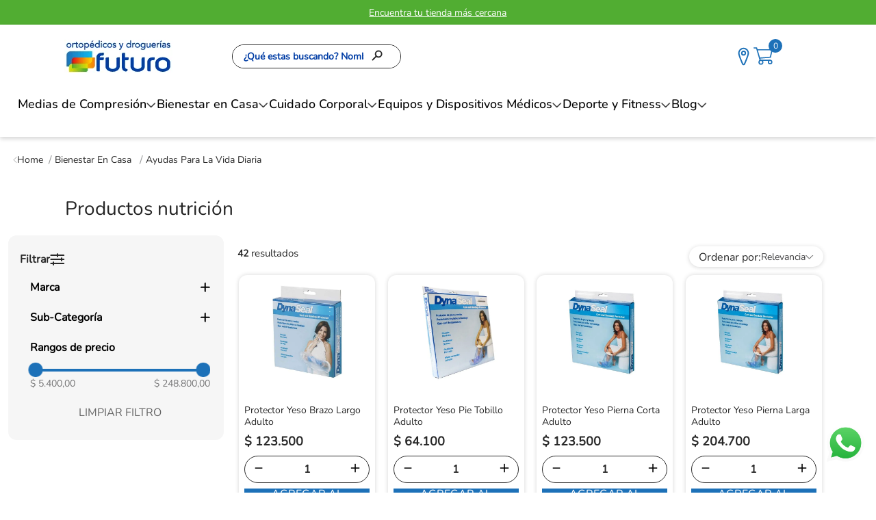

--- FILE ---
content_type: text/css
request_url: https://ortopedicosfuturoco.vtexassets.com/_v/public/assets/v1/bundle/css/asset.min.css?v=3&files=theme,ortopedicosfuturoco.store-theme@3.0.96$style.common,ortopedicosfuturoco.store-theme@3.0.96$style.small,ortopedicosfuturoco.store-theme@3.0.96$style.notsmall,ortopedicosfuturoco.store-theme@3.0.96$style.large,ortopedicosfuturoco.store-theme@3.0.96$style.xlarge&files=fonts,989db2448f309bfdd99b513f37c84b8f5794d2b5&files=npm,animate.css@3.7.0/animate.min.css&files=react~vtex.render-runtime@8.136.1,common&files=react~vtex.store-components@3.178.5,Container,4,SearchBar,Logo,DiscountBadge&files=react~vtex.styleguide@9.146.16,0,Spinner,1,15,NumericStepper,Tooltip&files=react~vtex.search-result@3.141.0,1,NotFoundLayout,9,12,OrderByFlexible,11&files=react~vtex.admin-pages@4.59.0,HighlightOverlay&files=react~vtex.rich-text@0.16.0,index&files=react~ortopedicosfuturoco.store-theme@3.0.96,OffersBar,PopupNewsleter,ListCategories,staticBreadcrumb,MenuDesktop,PopUpChat&files=react~vtex.flex-layout@0.21.5,0&files=react~vtex.search@2.18.7,Autocomplete&files=react~vtex.minicart@2.68.0,Minicart&files=react~vtex.shipping-option-components@1.10.0,3&files=react~vtex.product-summary@2.91.0,ProductSummaryImage&files=react~vtex.login@2.69.1,1&files=react~vtex.wish-list@1.18.2,AddProductBtn&files=react~vtex.modal-layout@0.14.2,0,ModalHeader&files=overrides,vtex.product-list@0.37.4$overrides,vtex.minicart@2.68.0$overrides,ortopedicosfuturoco.store-theme@3.0.96$overrides,ortopedicosfuturoco.store-theme@3.0.96$fonts&workspace=master
body_size: 67248
content:
html{line-height:1.15;-ms-text-size-adjust:100%;-webkit-text-size-adjust:100%}body{margin:0}article,aside,footer,header,nav,section{display:block}h1{font-size:2em;margin:.67em 0}figcaption,figure,main{display:block}figure{margin:1em 40px}hr{box-sizing:content-box;height:0;overflow:visible}pre{font-family:monospace,monospace;font-size:1em}a{background-color:transparent;-webkit-text-decoration-skip:objects}abbr[title]{border-bottom:none;text-decoration:underline;-webkit-text-decoration:underline dotted;text-decoration:underline dotted}b,strong{font-weight:inherit;font-weight:bolder}code,kbd,samp{font-family:monospace,monospace;font-size:1em}dfn{font-style:italic}mark{background-color:#ff0;color:#000}small{font-size:80%}sub,sup{font-size:75%;line-height:0;position:relative;vertical-align:baseline}sub{bottom:-.25em}sup{top:-.5em}audio,video{display:inline-block}audio:not([controls]){display:none;height:0}img{border-style:none}svg:not(:root){overflow:hidden}button,input,optgroup,select,textarea{font-family:sans-serif;font-size:100%;line-height:1.15;margin:0}button,input{overflow:visible}button,select{text-transform:none}[type=reset],[type=submit],button,html [type=button]{-webkit-appearance:button}[type=button]::-moz-focus-inner,[type=reset]::-moz-focus-inner,[type=submit]::-moz-focus-inner,button::-moz-focus-inner{border-style:none;padding:0}[type=button]:-moz-focusring,[type=reset]:-moz-focusring,[type=submit]:-moz-focusring,button:-moz-focusring{outline:1px dotted ButtonText}fieldset{padding:.35em .75em .625em}legend{box-sizing:border-box;color:inherit;display:table;max-width:100%;padding:0;white-space:normal}progress{display:inline-block;vertical-align:baseline}textarea{overflow:auto}[type=checkbox],[type=radio]{box-sizing:border-box;padding:0}[type=number]::-webkit-inner-spin-button,[type=number]::-webkit-outer-spin-button{height:auto}[type=search]{-webkit-appearance:textfield;outline-offset:-2px}[type=search]::-webkit-search-cancel-button,[type=search]::-webkit-search-decoration{-webkit-appearance:none}::-webkit-file-upload-button{-webkit-appearance:button;font:inherit}details,menu{display:block}summary{display:list-item}canvas{display:inline-block}[hidden],template{display:none}.aspect-ratio{height:0;position:relative}.aspect-ratio--16x9{padding-bottom:56.25%}.aspect-ratio--9x16{padding-bottom:177.77%}.aspect-ratio--4x3{padding-bottom:75%}.aspect-ratio--3x4{padding-bottom:133.33%}.aspect-ratio--6x4{padding-bottom:66.6%}.aspect-ratio--4x6{padding-bottom:150%}.aspect-ratio--8x5{padding-bottom:62.5%}.aspect-ratio--5x8{padding-bottom:160%}.aspect-ratio--7x5{padding-bottom:71.42%}.aspect-ratio--5x7{padding-bottom:140%}.aspect-ratio--1x1{padding-bottom:100%}.aspect-ratio--object{position:absolute;top:0;right:0;bottom:0;left:0;width:100%;height:100%;z-index:100}.bg-rebel-pink{background-color:#f71963}.bg-heavy-rebel-pink{background-color:#dd1659}.bg-elite-purple{background-color:#8914cc}.bg-near-black{background-color:#3f3f40}.bg-dark-gray{background-color:#585959}.bg-mid-gray{background-color:#727273}.bg-gray{background-color:#979899}.bg-silver{background-color:#cacbcc}.bg-light-gray{background-color:#e3e4e6}.bg-light-silver{background-color:#f2f4f5}.bg-near-white{background-color:#f7f9fa}.bg-white{background-color:#fff}.bg-washed-blue{background-color:#edf4fa}.bg-light-blue{background-color:#cce8ff}.bg-blue{background-color:#368df7}.bg-heavy-blue{background-color:#2a6dbf}.bg-light-marine{background-color:#3d5980}.bg-marine{background-color:#25354d}.bg-serious-black{background-color:#142032}.bg-green{background-color:#8bc34a}.bg-washed-green{background-color:#eafce3}.bg-red{background-color:#ff4c4c}.bg-washed-red{background-color:#ffe6e6}.bg-yellow{background-color:#ffb100}.bg-washed-yellow{background-color:#fff6e0}.bg-black-90{background-color:rgba(0,0,0,.9)}.bg-black-80{background-color:rgba(0,0,0,.8)}.bg-black-70{background-color:rgba(0,0,0,.7)}.bg-black-60{background-color:rgba(0,0,0,.6)}.bg-black-50{background-color:rgba(0,0,0,.5)}.bg-black-40{background-color:rgba(0,0,0,.4)}.bg-black-30{background-color:rgba(0,0,0,.3)}.bg-black-20{background-color:rgba(0,0,0,.2)}.bg-black-10{background-color:rgba(0,0,0,.1)}.bg-black-05{background-color:rgba(0,0,0,.05)}.bg-black-025{background-color:rgba(0,0,0,.025)}.bg-black-0125{background-color:rgba(0,0,0,.0125)}.bg-white-90{background-color:hsla(0,0%,100%,.9)}.bg-white-80{background-color:hsla(0,0%,100%,.8)}.bg-white-70{background-color:hsla(0,0%,100%,.7)}.bg-white-60{background-color:hsla(0,0%,100%,.6)}.bg-white-50{background-color:hsla(0,0%,100%,.5)}.bg-white-40{background-color:hsla(0,0%,100%,.4)}.bg-white-30{background-color:hsla(0,0%,100%,.3)}.bg-white-20{background-color:hsla(0,0%,100%,.2)}.bg-white-10{background-color:hsla(0,0%,100%,.1)}.bg-white-05{background-color:hsla(0,0%,100%,.05)}.bg-white-025{background-color:hsla(0,0%,100%,.025)}.bg-white-0125{background-color:hsla(0,0%,100%,.0125)}.bg-base{background-color:#fff}.bg-base--inverted{background-color:#000}.bg-action-primary{background-color:#1d71b8}.bg-action-secondary{background-color:#eef3f7}.bg-emphasis{background-color:#1d71b8}.bg-disabled{background-color:#f2f4f5}.bg-success{background-color:#8bc34a}.bg-success--faded{background-color:#eafce3}.bg-danger{background-color:#ff4c4c}.bg-danger--faded{background-color:#ffe6e6}.bg-warning{background-color:#ffb100}.bg-warning--faded{background-color:#fff6e0}.bg-muted-1{background-color:#727273}.bg-muted-2{background-color:#979899}.bg-muted-3{background-color:#cacbcc}.bg-muted-4{background-color:#e3e4e6}.bg-muted-5{background-color:#dee1e5}.bg-transparent{background-color:transparent}.cover{background-size:cover!important}.contain{background-size:contain!important}.bg-center{background-position:50%}.bg-center,.bg-top{background-repeat:no-repeat}.bg-top{background-position:top}.bg-right{background-position:100%}.bg-bottom,.bg-right{background-repeat:no-repeat}.bg-bottom{background-position:bottom}.bg-left{background-repeat:no-repeat;background-position:0}.ba{border-style:solid;border-width:1px}.bt{border-top-style:solid;border-top-width:1px}.br{border-right-style:solid;border-right-width:1px}.bb{border-bottom-style:solid;border-bottom-width:1px}.bl{border-left-style:solid;border-left-width:1px}.bn{border-style:none;border-width:0}.b--rebel-pink{border-color:#f71963}.b--heavy-rebel-pink{border-color:#dd1659}.b--elite-purple{border-color:#8914cc}.b--near-black{border-color:#3f3f40}.b--dark-gray{border-color:#585959}.b--mid-gray{border-color:#727273}.b--gray{border-color:#979899}.b--silver{border-color:#cacbcc}.b--light-gray{border-color:#e3e4e6}.b--light-silver{border-color:#f2f4f5}.b--near-white{border-color:#f7f9fa}.b--white{border-color:#fff}.b--washed-blue{border-color:#edf4fa}.b--light-blue{border-color:#cce8ff}.b--blue{border-color:#368df7}.b--heavy-blue{border-color:#2a6dbf}.b--light-marine{border-color:#3d5980}.b--marine{border-color:#25354d}.b--serious-black{border-color:#142032}.b--green{border-color:#8bc34a}.b--washed-green{border-color:#eafce3}.b--red{border-color:#ff4c4c}.b--washed-red{border-color:#ffe6e6}.b--yellow{border-color:#ffb100}.b--washed-yellow{border-color:#fff6e0}.b--black-90{border-color:rgba(0,0,0,.9)}.b--black-80{border-color:rgba(0,0,0,.8)}.b--black-70{border-color:rgba(0,0,0,.7)}.b--black-60{border-color:rgba(0,0,0,.6)}.b--black-50{border-color:rgba(0,0,0,.5)}.b--black-40{border-color:rgba(0,0,0,.4)}.b--black-30{border-color:rgba(0,0,0,.3)}.b--black-20{border-color:rgba(0,0,0,.2)}.b--black-10{border-color:rgba(0,0,0,.1)}.b--black-05{border-color:rgba(0,0,0,.05)}.b--black-025{border-color:rgba(0,0,0,.025)}.b--black-0125{border-color:rgba(0,0,0,.0125)}.b--white-90{border-color:hsla(0,0%,100%,.9)}.b--white-80{border-color:hsla(0,0%,100%,.8)}.b--white-70{border-color:hsla(0,0%,100%,.7)}.b--white-60{border-color:hsla(0,0%,100%,.6)}.b--white-50{border-color:hsla(0,0%,100%,.5)}.b--white-40{border-color:hsla(0,0%,100%,.4)}.b--white-30{border-color:hsla(0,0%,100%,.3)}.b--white-20{border-color:hsla(0,0%,100%,.2)}.b--white-10{border-color:hsla(0,0%,100%,.1)}.b--white-05{border-color:hsla(0,0%,100%,.05)}.b--white-025{border-color:hsla(0,0%,100%,.025)}.b--white-0125{border-color:hsla(0,0%,100%,.0125)}.b--action-primary{border-color:#000}.b--action-secondary{border-color:#eef3f7}.b--emphasis{border-color:#1d71b8}.b--disabled{border-color:#e3e4e6}.b--success{border-color:#8bc34a}.b--success--faded{border-color:#eafce3}.b--danger{border-color:#ff4c4c}.b--danger--faded{border-color:#ffe6e6}.b--warning{border-color:#ffb100}.b--warning--faded{border-color:#fff6e0}.b--muted-1{border-color:#727273}.b--muted-2{border-color:#979899}.b--muted-3{border-color:#cacbcc}.b--muted-4{border-color:#e3e4e6}.b--muted-5{border-color:#f2f4f5}.b--transparent{border-color:transparent}.br0{border-radius:0}.br1{border-radius:.125rem}.br2{border-radius:.25rem}.br3{border-radius:.5rem}.br4{border-radius:1rem}.br-100{border-radius:100%}.br-pill{border-radius:9999px}.br--bottom{border-top-left-radius:0;border-top-right-radius:0}.br--top{border-bottom-right-radius:0}.br--right,.br--top{border-bottom-left-radius:0}.br--right{border-top-left-radius:0}.br--left{border-top-right-radius:0;border-bottom-right-radius:0}.b--dotted{border-style:dotted}.b--dashed{border-style:dashed}.b--solid{border-style:solid}.b--none{border-style:none}.bw0{border-width:0}.bw1{border-width:.125rem}.bw2{border-width:.25rem}.bw3{border-width:.5rem}.bw4{border-width:1rem}.bw5{border-width:2rem}.bt-0{border-top-width:0}.br-0{border-right-width:0}.bb-0{border-bottom-width:0}.bl-0{border-left-width:0}.shadow-1{box-shadow:0 0 4px 2px rgba(0,0,0,.2)}.shadow-2{box-shadow:0 0 8px 2px rgba(0,0,0,.2)}.shadow-3{box-shadow:2px 2px 4px 2px rgba(0,0,0,.2)}.shadow-4{box-shadow:2px 2px 8px 0 rgba(0,0,0,.2)}.shadow-5{box-shadow:4px 4px 8px 0 rgba(0,0,0,.2)}.border-box,a,article,aside,blockquote,body,code,dd,div,dl,dt,fieldset,figcaption,figure,footer,form,h1,h2,h3,h4,h5,h6,header,html,input[type=email],input[type=number],input[type=password],input[type=tel],input[type=text],input[type=url],legend,li,main,nav,ol,p,pre,section,table,td,textarea,th,tr,ul{box-sizing:border-box}.pre{overflow-x:auto;overflow-y:hidden;overflow:scroll}.pa0{padding:0}.ma0,.na0{margin:0}.pl0{padding-left:0}.ml0,.nl0{margin-left:0}.pr0{padding-right:0}.mr0,.nr0{margin-right:0}.pt0{padding-top:0}.mt0,.nt0{margin-top:0}.pb0{padding-bottom:0}.mb0,.nb0{margin-bottom:0}.pv0{padding-top:0;padding-bottom:0}.mv0,.nv0{margin-top:0;margin-bottom:0}.ph0{padding-left:0;padding-right:0}.mh0,.nh0{margin-left:0;margin-right:0}.pa1{padding:.125rem}.ma1{margin:.125rem}.na1{margin:-.125rem}.pl1{padding-left:.125rem}.ml1{margin-left:.125rem}.nl1{margin-left:-.125rem}.pr1{padding-right:.125rem}.mr1{margin-right:.125rem}.nr1{margin-right:-.125rem}.pt1{padding-top:.125rem}.mt1{margin-top:.125rem}.nt1{margin-top:-.125rem}.pb1{padding-bottom:.125rem}.mb1{margin-bottom:.125rem}.nb1{margin-bottom:-.125rem}.pv1{padding-top:.125rem;padding-bottom:.125rem}.mv1{margin-top:.125rem;margin-bottom:.125rem}.nv1{margin-top:-.125rem;margin-bottom:-.125rem}.ph1{padding-left:.125rem;padding-right:.125rem}.mh1{margin-left:.125rem;margin-right:.125rem}.nh1{margin-left:-.125rem;margin-right:-.125rem}.pa2{padding:.25rem}.ma2{margin:.25rem}.na2{margin:-.25rem}.pl2{padding-left:.25rem}.ml2{margin-left:.25rem}.nl2{margin-left:-.25rem}.pr2{padding-right:.25rem}.mr2{margin-right:.25rem}.nr2{margin-right:-.25rem}.pt2{padding-top:.25rem}.mt2{margin-top:.25rem}.nt2{margin-top:-.25rem}.pb2{padding-bottom:.25rem}.mb2{margin-bottom:.25rem}.nb2{margin-bottom:-.25rem}.pv2{padding-top:.25rem;padding-bottom:.25rem}.mv2{margin-top:.25rem;margin-bottom:.25rem}.nv2{margin-top:-.25rem;margin-bottom:-.25rem}.ph2{padding-left:.25rem;padding-right:.25rem}.mh2{margin-left:.25rem;margin-right:.25rem}.nh2{margin-left:-.25rem;margin-right:-.25rem}.pa3{padding:.5rem}.ma3{margin:.5rem}.na3{margin:-.5rem}.pl3{padding-left:.5rem}.ml3{margin-left:.5rem}.nl3{margin-left:-.5rem}.pr3{padding-right:.5rem}.mr3{margin-right:.5rem}.nr3{margin-right:-.5rem}.pt3{padding-top:.5rem}.mt3{margin-top:.5rem}.nt3{margin-top:-.5rem}.pb3{padding-bottom:.5rem}.mb3{margin-bottom:.5rem}.nb3{margin-bottom:-.5rem}.pv3{padding-top:.5rem;padding-bottom:.5rem}.mv3{margin-top:.5rem;margin-bottom:.5rem}.nv3{margin-top:-.5rem;margin-bottom:-.5rem}.ph3{padding-left:.5rem;padding-right:.5rem}.mh3{margin-left:.5rem;margin-right:.5rem}.nh3{margin-left:-.5rem;margin-right:-.5rem}.pa4{padding:.75rem}.ma4{margin:.75rem}.na4{margin:-.75rem}.pl4{padding-left:.75rem}.ml4{margin-left:.75rem}.nl4{margin-left:-.75rem}.pr4{padding-right:.75rem}.mr4{margin-right:.75rem}.nr4{margin-right:-.75rem}.pt4{padding-top:.75rem}.mt4{margin-top:.75rem}.nt4{margin-top:-.75rem}.pb4{padding-bottom:.75rem}.mb4{margin-bottom:.75rem}.nb4{margin-bottom:-.75rem}.pv4{padding-top:.75rem;padding-bottom:.75rem}.mv4{margin-top:.75rem;margin-bottom:.75rem}.nv4{margin-top:-.75rem;margin-bottom:-.75rem}.ph4{padding-left:.75rem;padding-right:.75rem}.mh4{margin-left:.75rem;margin-right:.75rem}.nh4{margin-left:-.75rem;margin-right:-.75rem}.pa5{padding:1rem}.ma5{margin:1rem}.na5{margin:-1rem}.pl5{padding-left:1rem}.ml5{margin-left:1rem}.nl5{margin-left:-1rem}.pr5{padding-right:1rem}.mr5{margin-right:1rem}.nr5{margin-right:-1rem}.pt5{padding-top:1rem}.mt5{margin-top:1rem}.nt5{margin-top:-1rem}.pb5{padding-bottom:1rem}.mb5{margin-bottom:1rem}.nb5{margin-bottom:-1rem}.pv5{padding-top:1rem;padding-bottom:1rem}.mv5{margin-top:1rem;margin-bottom:1rem}.nv5{margin-top:-1rem;margin-bottom:-1rem}.ph5{padding-left:1rem;padding-right:1rem}.mh5{margin-left:1rem;margin-right:1rem}.nh5{margin-left:-1rem;margin-right:-1rem}.pa6{padding:1.5rem}.ma6{margin:1.5rem}.na6{margin:-1.5rem}.pl6{padding-left:1.5rem}.ml6{margin-left:1.5rem}.nl6{margin-left:-1.5rem}.pr6{padding-right:1.5rem}.mr6{margin-right:1.5rem}.nr6{margin-right:-1.5rem}.pt6{padding-top:1.5rem}.mt6{margin-top:1.5rem}.nt6{margin-top:-1.5rem}.pb6{padding-bottom:1.5rem}.mb6{margin-bottom:1.5rem}.nb6{margin-bottom:-1.5rem}.pv6{padding-top:1.5rem;padding-bottom:1.5rem}.mv6{margin-top:1.5rem;margin-bottom:1.5rem}.nv6{margin-top:-1.5rem;margin-bottom:-1.5rem}.ph6{padding-left:1.5rem;padding-right:1.5rem}.mh6{margin-left:1.5rem;margin-right:1.5rem}.nh6{margin-left:-1.5rem;margin-right:-1.5rem}.pa7{padding:2rem}.ma7{margin:2rem}.na7{margin:-2rem}.pl7{padding-left:2rem}.ml7{margin-left:2rem}.nl7{margin-left:-2rem}.pr7{padding-right:2rem}.mr7{margin-right:2rem}.nr7{margin-right:-2rem}.pt7{padding-top:2rem}.mt7{margin-top:2rem}.nt7{margin-top:-2rem}.pb7{padding-bottom:2rem}.mb7{margin-bottom:2rem}.nb7{margin-bottom:-2rem}.pv7{padding-top:2rem;padding-bottom:2rem}.mv7{margin-top:2rem;margin-bottom:2rem}.nv7{margin-top:-2rem;margin-bottom:-2rem}.ph7{padding-left:2rem;padding-right:2rem}.mh7{margin-left:2rem;margin-right:2rem}.nh7{margin-left:-2rem;margin-right:-2rem}.pa8{padding:3rem}.ma8{margin:3rem}.na8{margin:-3rem}.pl8{padding-left:3rem}.ml8{margin-left:3rem}.nl8{margin-left:-3rem}.pr8{padding-right:3rem}.mr8{margin-right:3rem}.nr8{margin-right:-3rem}.pt8{padding-top:3rem}.mt8{margin-top:3rem}.nt8{margin-top:-3rem}.pb8{padding-bottom:3rem}.mb8{margin-bottom:3rem}.nb8{margin-bottom:-3rem}.pv8{padding-top:3rem;padding-bottom:3rem}.mv8{margin-top:3rem;margin-bottom:3rem}.nv8{margin-top:-3rem;margin-bottom:-3rem}.ph8{padding-left:3rem;padding-right:3rem}.mh8{margin-left:3rem;margin-right:3rem}.nh8{margin-left:-3rem;margin-right:-3rem}.pa9{padding:4rem}.ma9{margin:4rem}.na9{margin:-4rem}.pl9{padding-left:4rem}.ml9{margin-left:4rem}.nl9{margin-left:-4rem}.pr9{padding-right:4rem}.mr9{margin-right:4rem}.nr9{margin-right:-4rem}.pt9{padding-top:4rem}.mt9{margin-top:4rem}.nt9{margin-top:-4rem}.pb9{padding-bottom:4rem}.mb9{margin-bottom:4rem}.nb9{margin-bottom:-4rem}.pv9{padding-top:4rem;padding-bottom:4rem}.mv9{margin-top:4rem;margin-bottom:4rem}.nv9{margin-top:-4rem;margin-bottom:-4rem}.ph9{padding-left:4rem;padding-right:4rem}.mh9{margin-left:4rem;margin-right:4rem}.nh9{margin-left:-4rem;margin-right:-4rem}.pa10{padding:8rem}.ma10{margin:8rem}.na10{margin:-8rem}.pl10{padding-left:8rem}.ml10{margin-left:8rem}.nl10{margin-left:-8rem}.pr10{padding-right:8rem}.mr10{margin-right:8rem}.nr10{margin-right:-8rem}.pt10{padding-top:8rem}.mt10{margin-top:8rem}.nt10{margin-top:-8rem}.pb10{padding-bottom:8rem}.mb10{margin-bottom:8rem}.nb10{margin-bottom:-8rem}.pv10{padding-top:8rem;padding-bottom:8rem}.mv10{margin-top:8rem;margin-bottom:8rem}.nv10{margin-top:-8rem;margin-bottom:-8rem}.ph10{padding-left:8rem;padding-right:8rem}.mh10{margin-left:8rem;margin-right:8rem}.nh10{margin-left:-8rem;margin-right:-8rem}.pa11{padding:16rem}.ma11{margin:16rem}.na11{margin:-16rem}.pl11{padding-left:16rem}.ml11{margin-left:16rem}.nl11{margin-left:-16rem}.pr11{padding-right:16rem}.mr11{margin-right:16rem}.nr11{margin-right:-16rem}.pt11{padding-top:16rem}.mt11{margin-top:16rem}.nt11{margin-top:-16rem}.pb11{padding-bottom:16rem}.mb11{margin-bottom:16rem}.nb11{margin-bottom:-16rem}.pv11{padding-top:16rem;padding-bottom:16rem}.mv11{margin-top:16rem;margin-bottom:16rem}.nv11{margin-top:-16rem;margin-bottom:-16rem}.ph11{padding-left:16rem;padding-right:16rem}.mh11{margin-left:16rem;margin-right:16rem}.nh11{margin-left:-16rem;margin-right:-16rem}.top-0{top:0}.right-0{right:0}.bottom-0{bottom:0}.left-0{left:0}.top-1{top:1rem}.right-1{right:1rem}.bottom-1{bottom:1rem}.left-1{left:1rem}.top-2{top:2rem}.right-2{right:2rem}.bottom-2{bottom:2rem}.left-2{left:2rem}.top--1{top:-1rem}.right--1{right:-1rem}.bottom--1{bottom:-1rem}.left--1{left:-1rem}.top--2{top:-2rem}.right--2{right:-2rem}.bottom--2{bottom:-2rem}.left--2{left:-2rem}.absolute--fill{top:0;right:0;bottom:0;left:0}.cf:after,.cf:before{content:" ";display:table}.cf:after{clear:both}.cf{*zoom:1}.cl{clear:left}.cr{clear:right}.cb{clear:both}.cn{clear:none}.dn{display:none}.di{display:inline}.db{display:block}.dib{display:inline-block}.dit{display:inline-table}.dt{display:table}.dtc{display:table-cell}.dt-row{display:table-row}.dt-row-group{display:table-row-group}.dt-column{display:table-column}.dt-column-group{display:table-column-group}.dt--fixed{table-layout:fixed;width:100%}.flex{display:-webkit-box;display:flex}.inline-flex{display:-webkit-inline-box;display:inline-flex}.flex-auto{-webkit-box-flex:1;flex:1 1 auto;min-width:0;min-height:0}.flex-none{-webkit-box-flex:0;flex:none}.flex-column{-webkit-box-orient:vertical;flex-direction:column}.flex-column,.flex-row{-webkit-box-direction:normal}.flex-row{-webkit-box-orient:horizontal;flex-direction:row}.flex-wrap{flex-wrap:wrap}.flex-nowrap{flex-wrap:nowrap}.flex-wrap-reverse{flex-wrap:wrap-reverse}.flex-column-reverse{-webkit-box-orient:vertical;-webkit-box-direction:reverse;flex-direction:column-reverse}.flex-row-reverse{-webkit-box-orient:horizontal;-webkit-box-direction:reverse;flex-direction:row-reverse}.items-start{-webkit-box-align:start;align-items:flex-start}.items-end{-webkit-box-align:end;align-items:flex-end}.items-center{-webkit-box-align:center;align-items:center}.items-baseline{-webkit-box-align:baseline;align-items:baseline}.items-stretch{-webkit-box-align:stretch;align-items:stretch}.self-start{align-self:flex-start}.self-end{align-self:flex-end}.self-center{align-self:center}.self-baseline{align-self:baseline}.self-stretch{align-self:stretch}.justify-start{-webkit-box-pack:start;justify-content:flex-start}.justify-end{-webkit-box-pack:end;justify-content:flex-end}.justify-center{-webkit-box-pack:center;justify-content:center}.justify-between{-webkit-box-pack:justify;justify-content:space-between}.justify-around{justify-content:space-around}.content-start{align-content:flex-start}.content-end{align-content:flex-end}.content-center{align-content:center}.content-between{align-content:space-between}.content-around{align-content:space-around}.content-stretch{align-content:stretch}.order-0{-webkit-box-ordinal-group:1;order:0}.order-1{-webkit-box-ordinal-group:2;order:1}.order-2{-webkit-box-ordinal-group:3;order:2}.order-3{-webkit-box-ordinal-group:4;order:3}.order-4{-webkit-box-ordinal-group:5;order:4}.order-5{-webkit-box-ordinal-group:6;order:5}.order-6{-webkit-box-ordinal-group:7;order:6}.order-7{-webkit-box-ordinal-group:8;order:7}.order-8{-webkit-box-ordinal-group:9;order:8}.order-last{-webkit-box-ordinal-group:100000;order:99999}.flex-grow-0{-webkit-box-flex:0;flex-grow:0}.flex-grow-1{-webkit-box-flex:1;flex-grow:1}.flex-shrink-0{flex-shrink:0}.flex-shrink-1{flex-shrink:1}.fl{float:left}.fl,.fr{_display:inline}.fr{float:right}.fn{float:none}body,button,input,optgroup,select,textarea{-webkit-font-smoothing:antialiased;-moz-osx-font-smoothing:grayscale}.sans-serif,body,button,input,optgroup,select,textarea{font-family:-apple-system,BlinkMacSystemFont,avenir next,avenir,helvetica neue,helvetica,ubuntu,roboto,noto,segoe ui,arial,sans-serif}.code,code{font-family:Consolas,monaco,monospace}.i{font-style:italic}.fs-normal{font-style:normal}.input-reset{-webkit-appearance:none;-moz-appearance:none}.button-reset::-moz-focus-inner,.input-reset::-moz-focus-inner{border:0;padding:0}.link{text-decoration:none}.link,.link:active,.link:focus,.link:hover,.link:link,.link:visited{-webkit-transition:color .15s ease-in;transition:color .15s ease-in}.link:focus{outline:1px dotted currentColor}.list{list-style-type:none}.h1{height:1rem}.h2{height:2rem}.h3{height:4rem}.h4{height:8rem}.h5{height:16rem}.h-25{height:25%}.h-50{height:50%}.h-75{height:75%}.h-100{height:100%}.min-h-100{min-height:100%}.vh-25{height:25vh}.vh-50{height:50vh}.vh-75{height:75vh}.vh-100{height:100vh}.min-vh-100{min-height:100vh}.h-auto{height:auto}.h-inherit{height:inherit}.h-small{height:2rem;box-sizing:border-box}.min-h-small{min-height:2rem;box-sizing:border-box}.h-regular{height:2.5rem;box-sizing:border-box}.min-h-regular{min-height:2.5rem;box-sizing:border-box}.h-large{height:3rem;box-sizing:border-box}.min-h-large{min-height:3rem;box-sizing:border-box}.rebel-pink{color:#f71963}.heavy-rebel-pink{color:#dd1659}.elite-purple{color:#8914cc}.near-black{color:#3f3f40}.dark-gray{color:#585959}.mid-gray{color:#727273}.gray{color:#979899}.silver{color:#cacbcc}.light-gray{color:#e3e4e6}.light-silver{color:#f2f4f5}.near-white{color:#f7f9fa}.white{color:#fff}.washed-blue{color:#edf4fa}.light-blue{color:#cce8ff}.blue{color:#368df7}.heavy-blue{color:#2a6dbf}.light-marine{color:#3d5980}.marine{color:#25354d}.serious-black{color:#142032}.green{color:#8bc34a}.washed-green{color:#eafce3}.red{color:#ff4c4c}.washed-red{color:#ffe6e6}.yellow{color:#ffb100}.washed-yellow{color:#fff6e0}.black-90{color:rgba(0,0,0,.9)}.black-80{color:rgba(0,0,0,.8)}.black-70{color:rgba(0,0,0,.7)}.black-60{color:rgba(0,0,0,.6)}.black-50{color:rgba(0,0,0,.5)}.black-40{color:rgba(0,0,0,.4)}.black-30{color:rgba(0,0,0,.3)}.black-20{color:rgba(0,0,0,.2)}.black-10{color:rgba(0,0,0,.1)}.black-05{color:rgba(0,0,0,.05)}.black-025{color:rgba(0,0,0,.025)}.black-0125{color:rgba(0,0,0,.0125)}.white-90{color:hsla(0,0%,100%,.9)}.white-80{color:hsla(0,0%,100%,.8)}.white-70{color:hsla(0,0%,100%,.7)}.white-60{color:hsla(0,0%,100%,.6)}.white-50{color:hsla(0,0%,100%,.5)}.white-40{color:hsla(0,0%,100%,.4)}.white-30{color:hsla(0,0%,100%,.3)}.white-20{color:hsla(0,0%,100%,.2)}.white-10{color:hsla(0,0%,100%,.1)}.white-05{color:hsla(0,0%,100%,.05)}.white-025{color:hsla(0,0%,100%,.025)}.white-0125{color:hsla(0,0%,100%,.0125)}.c-action-primary{color:#0f3e99}.c-action-secondary{color:#eef3f7}.c-link{color:#0f3e99}.c-emphasis{color:#1d71b8}.c-disabled{color:#979899}.c-success{color:#8bc34a}.c-success--faded{color:#eafce3}.c-danger{color:#ff4c4c}.c-danger--faded{color:#ffe6e6}.c-warning{color:#ffb100}.c-warning--faded{color:#fff6e0}.c-muted-1{color:#727273}.c-muted-2{color:#979899}.c-muted-3{color:#cacbcc}.c-muted-4{color:#e3e4e6}.c-muted-5{color:#f2f4f5}.c-on-base{color:#3f3f40}.c-on-action-primary,.c-on-base--inverted{color:#fff}.c-on-action-secondary{color:#0f3e99}.c-on-emphasis{color:#fff}.c-on-disabled{color:#979899}.c-on-success{color:#fff}.c-on-success--faded{color:#3f3f40}.c-on-danger{color:#fff}.c-on-danger--faded{color:#3f3f40}.c-on-warning{color:#fff}.c-on-warning--faded{color:#1a1a1a}.c-on-muted-1,.c-on-muted-2{color:#fff}.c-on-muted-3,.c-on-muted-4,.c-on-muted-5{color:#3f3f40}.hover-rebel-pink:focus,.hover-rebel-pink:hover{color:#f71963}.hover-heavy-rebel-pink:focus,.hover-heavy-rebel-pink:hover{color:#dd1659}.hover-elite-purple:focus,.hover-elite-purple:hover{color:#8914cc}.hover-near-black:focus,.hover-near-black:hover{color:#3f3f40}.hover-dark-gray:focus,.hover-dark-gray:hover{color:#585959}.hover-mid-gray:focus,.hover-mid-gray:hover{color:#727273}.hover-gray:focus,.hover-gray:hover{color:#979899}.hover-silver:focus,.hover-silver:hover{color:#cacbcc}.hover-light-gray:focus,.hover-light-gray:hover{color:#e3e4e6}.hover-light-silver:focus,.hover-light-silver:hover{color:#f2f4f5}.hover-near-white:focus,.hover-near-white:hover{color:#f7f9fa}.hover-white:focus,.hover-white:hover{color:#fff}.hover-washed-blue:focus,.hover-washed-blue:hover{color:#edf4fa}.hover-light-blue:focus,.hover-light-blue:hover{color:#cce8ff}.hover-blue:focus,.hover-blue:hover{color:#368df7}.hover-heavy-blue:focus,.hover-heavy-blue:hover{color:#2a6dbf}.hover-light-marine:focus,.hover-light-marine:hover{color:#3d5980}.hover-marine:focus,.hover-marine:hover{color:#25354d}.hover-serious-black:focus,.hover-serious-black:hover{color:#142032}.hover-green:focus,.hover-green:hover{color:#8bc34a}.hover-washed-green:focus,.hover-washed-green:hover{color:#eafce3}.hover-red:focus,.hover-red:hover{color:#ff4c4c}.hover-washed-red:focus,.hover-washed-red:hover{color:#ffe6e6}.hover-yellow:focus,.hover-yellow:hover{color:#ffb100}.hover-washed-yellow:focus,.hover-washed-yellow:hover{color:#fff6e0}.hover-black-90:focus,.hover-black-90:hover{color:rgba(0,0,0,.9)}.hover-black-80:focus,.hover-black-80:hover{color:rgba(0,0,0,.8)}.hover-black-70:focus,.hover-black-70:hover{color:rgba(0,0,0,.7)}.hover-black-60:focus,.hover-black-60:hover{color:rgba(0,0,0,.6)}.hover-black-50:focus,.hover-black-50:hover{color:rgba(0,0,0,.5)}.hover-black-40:focus,.hover-black-40:hover{color:rgba(0,0,0,.4)}.hover-black-30:focus,.hover-black-30:hover{color:rgba(0,0,0,.3)}.hover-black-20:focus,.hover-black-20:hover{color:rgba(0,0,0,.2)}.hover-black-10:focus,.hover-black-10:hover{color:rgba(0,0,0,.1)}.hover-black-05:focus,.hover-black-05:hover{color:rgba(0,0,0,.05)}.hover-black-025:focus,.hover-black-025:hover{color:rgba(0,0,0,.025)}.hover-black-0125:focus,.hover-black-0125:hover{color:rgba(0,0,0,.0125)}.hover-white-90:focus,.hover-white-90:hover{color:hsla(0,0%,100%,.9)}.hover-white-80:focus,.hover-white-80:hover{color:hsla(0,0%,100%,.8)}.hover-white-70:focus,.hover-white-70:hover{color:hsla(0,0%,100%,.7)}.hover-white-60:focus,.hover-white-60:hover{color:hsla(0,0%,100%,.6)}.hover-white-50:focus,.hover-white-50:hover{color:hsla(0,0%,100%,.5)}.hover-white-40:focus,.hover-white-40:hover{color:hsla(0,0%,100%,.4)}.hover-white-30:focus,.hover-white-30:hover{color:hsla(0,0%,100%,.3)}.hover-white-20:focus,.hover-white-20:hover{color:hsla(0,0%,100%,.2)}.hover-white-10:focus,.hover-white-10:hover{color:hsla(0,0%,100%,.1)}.hover-white-05:focus,.hover-white-05:hover{color:hsla(0,0%,100%,.05)}.hover-white-025:focus,.hover-white-025:hover{color:hsla(0,0%,100%,.025)}.hover-white-0125:focus,.hover-white-0125:hover{color:hsla(0,0%,100%,.0125)}.hover-bg-rebel-pink:focus,.hover-bg-rebel-pink:hover{background-color:#f71963}.hover-b--rebel-pink:focus,.hover-b--rebel-pink:hover{border-color:#f71963}.hover-bg-heavy-rebel-pink:focus,.hover-bg-heavy-rebel-pink:hover{background-color:#dd1659}.hover-b--heavy-rebel-pink:focus,.hover-b--heavy-rebel-pink:hover{border-color:#dd1659}.hover-bg-elite-purple:focus,.hover-bg-elite-purple:hover{background-color:#8914cc}.hover-b--elite-purple:focus,.hover-b--elite-purple:hover{border-color:#8914cc}.hover-bg-near-black:focus,.hover-bg-near-black:hover{background-color:#3f3f40}.hover-b--near-black:focus,.hover-b--near-black:hover{border-color:#3f3f40}.hover-bg-dark-gray:focus,.hover-bg-dark-gray:hover{background-color:#585959}.hover-b--dark-gray:focus,.hover-b--dark-gray:hover{border-color:#585959}.hover-bg-mid-gray:focus,.hover-bg-mid-gray:hover{background-color:#727273}.hover-b--mid-gray:focus,.hover-b--mid-gray:hover{border-color:#727273}.hover-bg-gray:focus,.hover-bg-gray:hover{background-color:#979899}.hover-b--gray:focus,.hover-b--gray:hover{border-color:#979899}.hover-bg-silver:focus,.hover-bg-silver:hover{background-color:#cacbcc}.hover-b--silver:focus,.hover-b--silver:hover{border-color:#cacbcc}.hover-bg-light-gray:focus,.hover-bg-light-gray:hover{background-color:#e3e4e6}.hover-b--light-gray:focus,.hover-b--light-gray:hover{border-color:#e3e4e6}.hover-bg-light-silver:focus,.hover-bg-light-silver:hover{background-color:#f2f4f5}.hover-b--light-silver:focus,.hover-b--light-silver:hover{border-color:#f2f4f5}.hover-bg-near-white:focus,.hover-bg-near-white:hover{background-color:#f7f9fa}.hover-b--near-white:focus,.hover-b--near-white:hover{border-color:#f7f9fa}.hover-bg-white:focus,.hover-bg-white:hover{background-color:#fff}.hover-b--white:focus,.hover-b--white:hover{border-color:#fff}.hover-bg-washed-blue:focus,.hover-bg-washed-blue:hover{background-color:#edf4fa}.hover-b--washed-blue:focus,.hover-b--washed-blue:hover{border-color:#edf4fa}.hover-bg-light-blue:focus,.hover-bg-light-blue:hover{background-color:#cce8ff}.hover-b--light-blue:focus,.hover-b--light-blue:hover{border-color:#cce8ff}.hover-bg-blue:focus,.hover-bg-blue:hover{background-color:#368df7}.hover-b--blue:focus,.hover-b--blue:hover{border-color:#368df7}.hover-bg-heavy-blue:focus,.hover-bg-heavy-blue:hover{background-color:#2a6dbf}.hover-b--heavy-blue:focus,.hover-b--heavy-blue:hover{border-color:#2a6dbf}.hover-bg-light-marine:focus,.hover-bg-light-marine:hover{background-color:#3d5980}.hover-b--light-marine:focus,.hover-b--light-marine:hover{border-color:#3d5980}.hover-bg-marine:focus,.hover-bg-marine:hover{background-color:#25354d}.hover-b--marine:focus,.hover-b--marine:hover{border-color:#25354d}.hover-bg-serious-black:focus,.hover-bg-serious-black:hover{background-color:#142032}.hover-b--serious-black:focus,.hover-b--serious-black:hover{border-color:#142032}.hover-bg-green:focus,.hover-bg-green:hover{background-color:#8bc34a}.hover-b--green:focus,.hover-b--green:hover{border-color:#8bc34a}.hover-bg-washed-green:focus,.hover-bg-washed-green:hover{background-color:#eafce3}.hover-b--washed-green:focus,.hover-b--washed-green:hover{border-color:#eafce3}.hover-bg-red:focus,.hover-bg-red:hover{background-color:#ff4c4c}.hover-b--red:focus,.hover-b--red:hover{border-color:#ff4c4c}.hover-bg-washed-red:focus,.hover-bg-washed-red:hover{background-color:#ffe6e6}.hover-b--washed-red:focus,.hover-b--washed-red:hover{border-color:#ffe6e6}.hover-bg-yellow:focus,.hover-bg-yellow:hover{background-color:#ffb100}.hover-b--yellow:focus,.hover-b--yellow:hover{border-color:#ffb100}.hover-bg-washed-yellow:focus,.hover-bg-washed-yellow:hover{background-color:#fff6e0}.hover-b--washed-yellow:focus,.hover-b--washed-yellow:hover{border-color:#fff6e0}.hover-bg-black-90:focus,.hover-bg-black-90:hover{background-color:rgba(0,0,0,.9)}.hover-b--black-90:focus,.hover-b--black-90:hover{border-color:rgba(0,0,0,.9)}.hover-bg-black-80:focus,.hover-bg-black-80:hover{background-color:rgba(0,0,0,.8)}.hover-b--black-80:focus,.hover-b--black-80:hover{border-color:rgba(0,0,0,.8)}.hover-bg-black-70:focus,.hover-bg-black-70:hover{background-color:rgba(0,0,0,.7)}.hover-b--black-70:focus,.hover-b--black-70:hover{border-color:rgba(0,0,0,.7)}.hover-bg-black-60:focus,.hover-bg-black-60:hover{background-color:rgba(0,0,0,.6)}.hover-b--black-60:focus,.hover-b--black-60:hover{border-color:rgba(0,0,0,.6)}.hover-bg-black-50:focus,.hover-bg-black-50:hover{background-color:rgba(0,0,0,.5)}.hover-b--black-50:focus,.hover-b--black-50:hover{border-color:rgba(0,0,0,.5)}.hover-bg-black-40:focus,.hover-bg-black-40:hover{background-color:rgba(0,0,0,.4)}.hover-b--black-40:focus,.hover-b--black-40:hover{border-color:rgba(0,0,0,.4)}.hover-bg-black-30:focus,.hover-bg-black-30:hover{background-color:rgba(0,0,0,.3)}.hover-b--black-30:focus,.hover-b--black-30:hover{border-color:rgba(0,0,0,.3)}.hover-bg-black-20:focus,.hover-bg-black-20:hover{background-color:rgba(0,0,0,.2)}.hover-b--black-20:focus,.hover-b--black-20:hover{border-color:rgba(0,0,0,.2)}.hover-bg-black-10:focus,.hover-bg-black-10:hover{background-color:rgba(0,0,0,.1)}.hover-b--black-10:focus,.hover-b--black-10:hover{border-color:rgba(0,0,0,.1)}.hover-bg-black-05:focus,.hover-bg-black-05:hover{background-color:rgba(0,0,0,.05)}.hover-b--black-05:focus,.hover-b--black-05:hover{border-color:rgba(0,0,0,.05)}.hover-bg-black-025:focus,.hover-bg-black-025:hover{background-color:rgba(0,0,0,.025)}.hover-b--black-025:focus,.hover-b--black-025:hover{border-color:rgba(0,0,0,.025)}.hover-bg-black-0125:focus,.hover-bg-black-0125:hover{background-color:rgba(0,0,0,.0125)}.hover-b--black-0125:focus,.hover-b--black-0125:hover{border-color:rgba(0,0,0,.0125)}.hover-bg-white-90:focus,.hover-bg-white-90:hover{background-color:hsla(0,0%,100%,.9)}.hover-b--white-90:focus,.hover-b--white-90:hover{border-color:hsla(0,0%,100%,.9)}.hover-bg-white-80:focus,.hover-bg-white-80:hover{background-color:hsla(0,0%,100%,.8)}.hover-b--white-80:focus,.hover-b--white-80:hover{border-color:hsla(0,0%,100%,.8)}.hover-bg-white-70:focus,.hover-bg-white-70:hover{background-color:hsla(0,0%,100%,.7)}.hover-b--white-70:focus,.hover-b--white-70:hover{border-color:hsla(0,0%,100%,.7)}.hover-bg-white-60:focus,.hover-bg-white-60:hover{background-color:hsla(0,0%,100%,.6)}.hover-b--white-60:focus,.hover-b--white-60:hover{border-color:hsla(0,0%,100%,.6)}.hover-bg-white-50:focus,.hover-bg-white-50:hover{background-color:hsla(0,0%,100%,.5)}.hover-b--white-50:focus,.hover-b--white-50:hover{border-color:hsla(0,0%,100%,.5)}.hover-bg-white-40:focus,.hover-bg-white-40:hover{background-color:hsla(0,0%,100%,.4)}.hover-b--white-40:focus,.hover-b--white-40:hover{border-color:hsla(0,0%,100%,.4)}.hover-bg-white-30:focus,.hover-bg-white-30:hover{background-color:hsla(0,0%,100%,.3)}.hover-b--white-30:focus,.hover-b--white-30:hover{border-color:hsla(0,0%,100%,.3)}.hover-bg-white-20:focus,.hover-bg-white-20:hover{background-color:hsla(0,0%,100%,.2)}.hover-b--white-20:focus,.hover-b--white-20:hover{border-color:hsla(0,0%,100%,.2)}.hover-bg-white-10:focus,.hover-bg-white-10:hover{background-color:hsla(0,0%,100%,.1)}.hover-b--white-10:focus,.hover-b--white-10:hover{border-color:hsla(0,0%,100%,.1)}.hover-bg-white-05:focus,.hover-bg-white-05:hover{background-color:hsla(0,0%,100%,.05)}.hover-b--white-05:focus,.hover-b--white-05:hover{border-color:hsla(0,0%,100%,.05)}.hover-bg-white-025:focus,.hover-bg-white-025:hover{background-color:hsla(0,0%,100%,.025)}.hover-b--white-025:focus,.hover-b--white-025:hover{border-color:hsla(0,0%,100%,.025)}.hover-bg-white-0125:focus,.hover-bg-white-0125:hover{background-color:hsla(0,0%,100%,.0125)}.hover-b--white-0125:focus,.hover-b--white-0125:hover{border-color:hsla(0,0%,100%,.0125)}.hover-bg-transparent:focus,.hover-bg-transparent:hover{background-color:transparent}.hover-b--transparent:focus,.hover-b--transparent:hover{border-color:transparent}.hover-c-action-primary:focus,.hover-c-action-primary:hover{color:#072c75}.hover-c-action-secondary:focus,.hover-c-action-secondary:hover{color:#dbe9fd}.hover-c-link:focus,.hover-c-link:hover{color:#0c389f}.hover-c-emphasis:focus,.hover-c-emphasis:hover{color:#dd1659}.hover-c-success:focus,.hover-c-success:hover{color:#8bc34a}.hover-c-success--faded:focus,.hover-c-success--faded:hover{color:#eafce3}.hover-c-danger:focus,.hover-c-danger:hover{color:#e13232}.hover-c-danger--faded:focus,.hover-c-danger--faded:hover{color:#ffe6e6}.hover-c-warning:focus,.hover-c-warning:hover{color:#ffb100}.hover-c-warning--faded:focus,.hover-c-warning--faded:hover{color:#fff6e0}.hover-c-on-action-primary:focus,.hover-c-on-action-primary:hover{color:#fff}.hover-c-on-action-secondary:focus,.hover-c-on-action-secondary:hover{color:#0f3e99}.hover-c-on-emphasis:focus,.hover-c-on-emphasis:hover,.hover-c-on-success:focus,.hover-c-on-success:hover{color:#fff}.hover-c-on-success--faded:focus,.hover-c-on-success--faded:hover{color:#3f3f40}.hover-c-on-danger:focus,.hover-c-on-danger:hover{color:#fff}.hover-c-on-danger--faded:focus,.hover-c-on-danger--faded:hover{color:#3f3f40}.hover-c-on-warning:focus,.hover-c-on-warning:hover{color:#fff}.hover-c-on-warning--faded:focus,.hover-c-on-warning--faded:hover{color:#1a1a1a}.visited-c-link:visited{color:#0c389f}.hover-bg-action-primary:focus,.hover-bg-action-primary:hover{background-color:#072c75}.hover-bg-action-secondary:focus,.hover-bg-action-secondary:hover{background-color:#dbe9fd}.hover-bg-emphasis:focus,.hover-bg-emphasis:hover{background-color:#dd1659}.hover-bg-success:focus,.hover-bg-success:hover{background-color:#8bc34a}.hover-bg-success--faded:focus,.hover-bg-success--faded:hover{background-color:#eafce3}.hover-bg-danger:focus,.hover-bg-danger:hover{background-color:#e13232}.hover-bg-danger--faded:focus,.hover-bg-danger--faded:hover{background-color:#ffe6e6}.hover-bg-warning:focus,.hover-bg-warning:hover{background-color:#ffb100}.hover-bg-warning--faded:focus,.hover-bg-warning--faded:hover{background-color:#fff6e0}.hover-bg-muted-1:focus,.hover-bg-muted-1:hover{background-color:#727273}.hover-bg-muted-2:focus,.hover-bg-muted-2:hover{background-color:#979899}.hover-bg-muted-3:focus,.hover-bg-muted-3:hover{background-color:#cacbcc}.hover-bg-muted-4:focus,.hover-bg-muted-4:hover{background-color:#e3e4e6}.hover-bg-muted-5:focus,.hover-bg-muted-5:hover{background-color:#f2f4f5}.hover-b--action-primary:focus,.hover-b--action-primary:hover{border-color:#072c75}.hover-b--action-secondary:focus,.hover-b--action-secondary:hover{border-color:#dbe9fd}.hover-b--emphasis:focus,.hover-b--emphasis:hover{border-color:#dd1659}.hover-b--success:focus,.hover-b--success:hover{border-color:#8bc34a}.hover-b--success--faded:focus,.hover-b--success--faded:hover{border-color:#eafce3}.hover-b--danger:focus,.hover-b--danger:hover{border-color:#e13232}.hover-b--danger--faded:focus,.hover-b--danger--faded:hover{border-color:#ffe6e6}.hover-b--warning:focus,.hover-b--warning:hover{border-color:#ffb100}.hover-b--warning--faded:focus,.hover-b--warning--faded:hover{border-color:#fff6e0}.hover-b--muted-1:focus,.hover-b--muted-1:hover{border-color:#727273}.hover-b--muted-2:focus,.hover-b--muted-2:hover{border-color:#979899}.hover-b--muted-3:focus,.hover-b--muted-3:hover{border-color:#cacbcc}.hover-b--muted-4:focus,.hover-b--muted-4:hover{border-color:#e3e4e6}.hover-b--muted-5:focus,.hover-b--muted-5:hover{border-color:#f2f4f5}.active-c-link:active{color:#0c389f}.active-c-emphasis:active{color:#dd1659}.active-c-success:active{color:#8bc34a}.active-c-success--faded:active{color:#eafce3}.active-c-danger:active{color:#ff4c4c}.active-c-danger--faded:active{color:#ffe6e6}.active-c-warning:active{color:#ffb100}.active-c-warning--faded:active{color:#fff6e0}.active-c-on-action-primary:active{color:#fff}.active-c-on-action-secondary:active{color:#0f3e99}.active-c-on-emphasis:active,.active-c-on-success:active{color:#fff}.active-c-on-success--faded:active{color:#3f3f40}.active-c-on-danger:active{color:#fff}.active-c-on-danger--faded:active{color:#3f3f40}.active-c-on-warning:active{color:#fff}.active-c-on-warning--faded:active{color:#1a1a1a}.active-bg-action-primary:active{background-color:#0c389f}.active-bg-action-secondary:active{background-color:#dbe9fd}.active-bg-emphasis:active{background-color:#dd1659}.active-bg-success:active{background-color:#8bc34a}.active-bg-success--faded:active{background-color:#eafce3}.active-bg-danger:active{background-color:#ff4c4c}.active-bg-danger--faded:active{background-color:#ffe6e6}.active-bg-warning:active{background-color:#ffb100}.active-bg-warning--faded:active{background-color:#fff6e0}.active-bg-muted-1:active{background-color:#727273}.active-bg-muted-2:active{background-color:#979899}.active-bg-muted-3:active{background-color:#cacbcc}.active-bg-muted-4:active{background-color:#e3e4e6}.active-bg-muted-5:active{background-color:#f2f4f5}.active-b--action-primary:active{border-color:#0c389f}.active-b--action-secondary:active{border-color:#dbe9fd}.active-b--emphasis:active{border-color:#dd1659}.active-b--success:active{border-color:#8bc34a}.active-b--success--faded:active{border-color:#eafce3}.active-b--danger:active{border-color:#ff4c4c}.active-b--danger--faded:active{border-color:#ffe6e6}.active-b--warning:active{border-color:#ffb100}.active-b--warning--faded:active{border-color:#fff6e0}.active-b--muted-1:active{border-color:#727273}.active-b--muted-2:active{border-color:#979899}.active-b--muted-3:active{border-color:#cacbcc}.active-b--muted-4:active{border-color:#e3e4e6}.active-b--muted-5:active{border-color:#f2f4f5}.active-bg-transparent:active,.hover-bg-transparent:focus,.hover-bg-transparent:hover{background-color:transparent}.hover-b--transparent:focus,.hover-b--transparent:hover,active-b--transparent:active{border-color:transparent}img{max-width:100%}.tracked{letter-spacing:.1em}.tracked-tight{letter-spacing:-.05em}.tracked-mega{letter-spacing:.25em}.lh-solid{line-height:1}.lh-title{line-height:1.25}.lh-copy{line-height:1.5}.mw1{max-width:1rem}.mw2{max-width:2rem}.mw3{max-width:4rem}.mw4{max-width:8rem}.mw5{max-width:16rem}.mw6{max-width:32rem}.mw7{max-width:48rem}.mw8{max-width:64rem}.mw9{max-width:96rem}.mw-none{max-width:none}.mw-100{max-width:100%}.nested-copy-line-height ol,.nested-copy-line-height p,.nested-copy-line-height ul{line-height:1.5}.nested-headline-line-height h1,.nested-headline-line-height h2,.nested-headline-line-height h3,.nested-headline-line-height h4,.nested-headline-line-height h5,.nested-headline-line-height h6{line-height:1.25}.nested-list-reset ol,.nested-list-reset ul{padding-left:0;margin-left:0;list-style-type:none}.nested-copy-indent p+p{text-indent:1em;margin-top:0;margin-bottom:0}.nested-copy-separator p+p{margin-top:1.5em}.nested-img img{width:100%;max-width:100%;display:block}.nested-links a{color:#368df7}.nested-links a,.nested-links a:focus,.nested-links a:hover{-webkit-transition:color .15s ease-in;transition:color .15s ease-in}.nested-links a:focus,.nested-links a:hover{color:#cce8ff}.dim{opacity:1}.dim,.dim:focus,.dim:hover{-webkit-transition:opacity .15s ease-in;transition:opacity .15s ease-in}.dim:focus,.dim:hover{opacity:.5}.dim:active{opacity:.8;-webkit-transition:opacity .15s ease-out;transition:opacity .15s ease-out}.glow,.glow:focus,.glow:hover{-webkit-transition:opacity .15s ease-in;transition:opacity .15s ease-in}.glow:focus,.glow:hover{opacity:1}.hide-child .child{opacity:0;-webkit-transition:opacity .15s ease-in;transition:opacity .15s ease-in}.hide-child:active .child,.hide-child:focus .child,.hide-child:hover .child{opacity:1;-webkit-transition:opacity .15s ease-in;transition:opacity .15s ease-in}.underline-hover:focus,.underline-hover:hover{text-decoration:underline}.grow{-moz-osx-font-smoothing:grayscale;-webkit-backface-visibility:hidden;backface-visibility:hidden;-webkit-transform:translateZ(0);transform:translateZ(0);-webkit-transition:-webkit-transform .25s ease-out;transition:-webkit-transform .25s ease-out;transition:transform .25s ease-out;transition:transform .25s ease-out,-webkit-transform .25s ease-out}.grow:focus,.grow:hover{-webkit-transform:scale(1.05);transform:scale(1.05)}.grow:active{-webkit-transform:scale(.9);transform:scale(.9)}.grow-large{-moz-osx-font-smoothing:grayscale;-webkit-backface-visibility:hidden;backface-visibility:hidden;-webkit-transform:translateZ(0);transform:translateZ(0);-webkit-transition:-webkit-transform .25s ease-in-out;transition:-webkit-transform .25s ease-in-out;transition:transform .25s ease-in-out;transition:transform .25s ease-in-out,-webkit-transform .25s ease-in-out}.grow-large:focus,.grow-large:hover{-webkit-transform:scale(1.2);transform:scale(1.2)}.grow-large:active{-webkit-transform:scale(.95);transform:scale(.95)}.pointer:hover,.shadow-hover{cursor:pointer}.shadow-hover{position:relative;-webkit-transition:all .5s cubic-bezier(.165,.84,.44,1);transition:all .5s cubic-bezier(.165,.84,.44,1)}.shadow-hover:after{content:"";box-shadow:0 0 16px 2px rgba(0,0,0,.2);border-radius:inherit;opacity:0;position:absolute;top:0;left:0;width:100%;height:100%;z-index:-1;-webkit-transition:opacity .5s cubic-bezier(.165,.84,.44,1);transition:opacity .5s cubic-bezier(.165,.84,.44,1)}.shadow-hover:focus:after,.shadow-hover:hover:after{opacity:1}.bg-animate,.bg-animate:focus,.bg-animate:hover{-webkit-transition:background-color .15s ease-in-out;transition:background-color .15s ease-in-out}.o-100{opacity:1}.o-90{opacity:.9}.o-80{opacity:.8}.o-70{opacity:.7}.o-60{opacity:.6}.o-50{opacity:.5}.o-40{opacity:.4}.o-30{opacity:.3}.o-20{opacity:.2}.o-10{opacity:.1}.o-05{opacity:.05}.o-025{opacity:.025}.o-0{opacity:0}.rotate-45{-webkit-transform:rotate(45deg);transform:rotate(45deg)}.rotate-90{-webkit-transform:rotate(90deg);transform:rotate(90deg)}.rotate-135{-webkit-transform:rotate(135deg);transform:rotate(135deg)}.rotate-180{-webkit-transform:rotate(180deg);transform:rotate(180deg)}.rotate-225{-webkit-transform:rotate(225deg);transform:rotate(225deg)}.rotate-270{-webkit-transform:rotate(270deg);transform:rotate(270deg)}.rotate-315{-webkit-transform:rotate(315deg);transform:rotate(315deg)}.outline{outline:1px solid}.outline-transparent{outline:1px solid transparent}.outline-0{outline:0}.overflow-visible{overflow:visible}.overflow-hidden{overflow:hidden}.overflow-scroll{overflow:scroll}.overflow-auto{overflow:auto}.overflow-x-visible{overflow-x:visible}.overflow-x-hidden{overflow-x:hidden}.overflow-x-scroll{overflow-x:scroll}.overflow-x-auto{overflow-x:auto}.overflow-y-visible{overflow-y:visible}.overflow-y-hidden{overflow-y:hidden}.overflow-y-scroll{overflow-y:scroll}.overflow-y-auto{overflow-y:auto}.static{position:static}.relative{position:relative}.absolute{position:absolute}.fixed{position:fixed}.sticky{position:-webkit-sticky;position:sticky}.strike{text-decoration:line-through}.underline{text-decoration:underline}.no-underline{text-decoration:none}.tl{text-align:left}.tr{text-align:right}.tc{text-align:center}.tj{text-align:justify}.ttc{text-transform:capitalize}.ttl{text-transform:lowercase}.ttu{text-transform:uppercase}.ttn{text-transform:none}.v-base{vertical-align:baseline}.v-mid{vertical-align:middle}.v-top{vertical-align:top}.v-btm{vertical-align:bottom}.f1{font-size:3rem}.f2{font-size:2.25rem}.f3{font-size:1.5rem}.f4{font-size:1.25rem}.f5{font-size:1rem}.f6{font-size:.875rem}.f7{font-size:.75rem}.measure{max-width:30em}.measure-wide{max-width:34em}.measure-narrow{max-width:20em}.small-caps{font-variant:small-caps}.indent{text-indent:1em;margin-top:0;margin-bottom:0}.truncate{white-space:nowrap;overflow:hidden;text-overflow:ellipsis}.t-heading-1{font-size:3rem}.t-heading-1,.t-heading-2{font-family:Nunito Regular,-apple-system,BlinkMacSystemFont,avenir next,avenir,helvetica neue,helvetica,ubuntu,roboto,noto,segoe ui,arial,sans-serif;font-weight:700;text-transform:none;letter-spacing:0}.t-heading-2{font-size:2.25rem}.t-heading-3{font-family:Nunito Regular,-apple-system,BlinkMacSystemFont,avenir next,avenir,helvetica neue,helvetica,ubuntu,roboto,noto,segoe ui,arial,sans-serif;font-weight:700;font-size:1.75rem;text-transform:none;letter-spacing:0}.t-heading-4{font-size:1.5rem}.t-heading-4,.t-heading-5{font-family:Nunito Regular,-apple-system,BlinkMacSystemFont,avenir next,avenir,helvetica neue,helvetica,ubuntu,roboto,noto,segoe ui,arial,sans-serif;font-weight:400;text-transform:none;letter-spacing:0}.t-heading-5{font-size:1.25rem}.t-heading-6{font-size:1.25rem}.t-body,.t-heading-6,body{font-family:Nunito Regular,-apple-system,BlinkMacSystemFont,avenir next,avenir,helvetica neue,helvetica,ubuntu,roboto,noto,segoe ui,arial,sans-serif;font-weight:400;text-transform:none;letter-spacing:0}.t-body,body{font-size:1rem}.t-small{font-size:.875rem}.t-mini,.t-small{font-family:Nunito Regular,-apple-system,BlinkMacSystemFont,avenir next,avenir,helvetica neue,helvetica,ubuntu,roboto,noto,segoe ui,arial,sans-serif;font-weight:400;text-transform:none;letter-spacing:0}.t-mini{font-size:.75rem}.t-action{font-size:1rem}.t-action,.t-action--small{font-family:Nunito Regular,-apple-system,BlinkMacSystemFont,avenir next,avenir,helvetica neue,helvetica,ubuntu,roboto,noto,segoe ui,arial,sans-serif;font-weight:500;text-transform:uppercase;letter-spacing:0}.t-action--small{font-size:.875rem}.t-action--large{font-family:Nunito Regular,-apple-system,BlinkMacSystemFont,avenir next,avenir,helvetica neue,helvetica,ubuntu,roboto,noto,segoe ui,arial,sans-serif;font-weight:500;font-size:1.25rem;text-transform:uppercase;letter-spacing:0}.t-code{font-family:Consolas,monaco,monospace;font-size:1rem;text-transform:none;letter-spacing:0}.normal,.t-code{font-weight:400}.b{font-weight:700}.fw1{font-weight:100}.fw2{font-weight:200}.fw3{font-weight:300}.fw4{font-weight:400}.fw5{font-weight:500}.fw6{font-weight:600}.fw7{font-weight:700}.fw8{font-weight:800}.fw9{font-weight:900}.overflow-container{overflow-y:scroll}.center{margin-left:auto}.center,.mr-auto{margin-right:auto}.ml-auto{margin-left:auto}.clip{position:fixed!important;_position:absolute!important;clip:rect(1px 1px 1px 1px);clip:rect(1px,1px,1px,1px)}.ws-normal{white-space:normal}.nowrap{white-space:nowrap}.pre{white-space:pre}.w1{width:1rem}.w2{width:2rem}.w3{width:4rem}.w4{width:8rem}.w5{width:16rem}.w-10{width:10%}.w-20{width:20%}.w-25{width:25%}.w-30{width:30%}.w-33{width:33%}.w-34{width:34%}.w-40{width:40%}.w-50{width:50%}.w-60{width:60%}.w-70{width:70%}.w-75{width:75%}.w-80{width:80%}.w-90{width:90%}.w-100{width:100%}.w-third{width:33.33333%}.w-two-thirds{width:66.66667%}.w-auto{width:auto}.vw-10{width:10vw}.vw-20{width:20vw}.vw-25{width:25vw}.vw-30{width:30vw}.vw-33{width:33vw}.vw-34{width:34vw}.vw-40{width:40vw}.vw-50{width:50vw}.vw-60{width:60vw}.vw-70{width:70vw}.vw-75{width:75vw}.vw-80{width:80vw}.vw-90{width:90vw}.vw-100{width:100vw}.vw-third{width:33.33333vw}.vw-two-thirds{width:66.66667vw}.z-0{z-index:0}.z-1{z-index:1}.z-2{z-index:2}.z-3{z-index:3}.z-4{z-index:4}.z-5{z-index:5}.z-999{z-index:999}.z-9999{z-index:9999}.z-max{z-index:2147483647}.z-inherit{z-index:inherit}.z-initial{z-index:auto}.z-unset{z-index:unset}@media screen and (min-width:20em){.aspect-ratio-s{height:0;position:relative}.aspect-ratio--16x9-s{padding-bottom:56.25%}.aspect-ratio--9x16-s{padding-bottom:177.77%}.aspect-ratio--4x3-s{padding-bottom:75%}.aspect-ratio--3x4-s{padding-bottom:133.33%}.aspect-ratio--6x4-s{padding-bottom:66.6%}.aspect-ratio--4x6-s{padding-bottom:150%}.aspect-ratio--8x5-s{padding-bottom:62.5%}.aspect-ratio--5x8-s{padding-bottom:160%}.aspect-ratio--7x5-s{padding-bottom:71.42%}.aspect-ratio--5x7-s{padding-bottom:140%}.aspect-ratio--1x1-s{padding-bottom:100%}.aspect-ratio--object-s{position:absolute;top:0;right:0;bottom:0;left:0;width:100%;height:100%;z-index:100}.cover-s{background-size:cover!important}.contain-s{background-size:contain!important}.bg-center-s{background-position:50%}.bg-center-s,.bg-top-s{background-repeat:no-repeat}.bg-top-s{background-position:top}.bg-right-s{background-position:100%}.bg-bottom-s,.bg-right-s{background-repeat:no-repeat}.bg-bottom-s{background-position:bottom}.bg-left-s{background-repeat:no-repeat;background-position:0}.ba-s{border-style:solid;border-width:1px}.bt-s{border-top-style:solid;border-top-width:1px}.br-s{border-right-style:solid;border-right-width:1px}.bb-s{border-bottom-style:solid;border-bottom-width:1px}.bl-s{border-left-style:solid;border-left-width:1px}.bn-s{border-style:none;border-width:0}.br0-s{border-radius:0}.br1-s{border-radius:.125rem}.br2-s{border-radius:.25rem}.br3-s{border-radius:.5rem}.br4-s{border-radius:1rem}.br-100-s{border-radius:100%}.br-pill-s{border-radius:9999px}.br--bottom-s{border-top-left-radius:0;border-top-right-radius:0}.br--top-s{border-bottom-right-radius:0}.br--right-s,.br--top-s{border-bottom-left-radius:0}.br--right-s{border-top-left-radius:0}.br--left-s{border-top-right-radius:0;border-bottom-right-radius:0}.b--dotted-s{border-style:dotted}.b--dashed-s{border-style:dashed}.b--solid-s{border-style:solid}.b--none-s{border-style:none}.bw0-s{border-width:0}.bw1-s{border-width:.125rem}.bw2-s{border-width:.25rem}.bw3-s{border-width:.5rem}.bw4-s{border-width:1rem}.bw5-s{border-width:2rem}.bt-0-s{border-top-width:0}.br-0-s{border-right-width:0}.bb-0-s{border-bottom-width:0}.bl-0-s{border-left-width:0}.shadow-1-s{box-shadow:0 0 4px 2px rgba(0,0,0,.2)}.shadow-2-s{box-shadow:0 0 8px 2px rgba(0,0,0,.2)}.shadow-3-s{box-shadow:2px 2px 4px 2px rgba(0,0,0,.2)}.shadow-4-s{box-shadow:2px 2px 8px 0 rgba(0,0,0,.2)}.shadow-5-s{box-shadow:4px 4px 8px 0 rgba(0,0,0,.2)}.pa0-s{padding:0}.ma0-s,.na0-s{margin:0}.pl0-s{padding-left:0}.ml0-s,.nl0-s{margin-left:0}.pr0-s{padding-right:0}.mr0-s,.nr0-s{margin-right:0}.pt0-s{padding-top:0}.mt0-s,.nt0-s{margin-top:0}.pb0-s{padding-bottom:0}.mb0-s,.nb0-s{margin-bottom:0}.pv0-s{padding-top:0;padding-bottom:0}.mv0-s,.nv0-s{margin-top:0;margin-bottom:0}.ph0-s{padding-left:0;padding-right:0}.mh0-s,.nh0-s{margin-left:0;margin-right:0}.pa1-s{padding:.125rem}.ma1-s{margin:.125rem}.na1-s{margin:-.125rem}.pl1-s{padding-left:.125rem}.ml1-s{margin-left:.125rem}.nl1-s{margin-left:-.125rem}.pr1-s{padding-right:.125rem}.mr1-s{margin-right:.125rem}.nr1-s{margin-right:-.125rem}.pt1-s{padding-top:.125rem}.mt1-s{margin-top:.125rem}.nt1-s{margin-top:-.125rem}.pb1-s{padding-bottom:.125rem}.mb1-s{margin-bottom:.125rem}.nb1-s{margin-bottom:-.125rem}.pv1-s{padding-top:.125rem;padding-bottom:.125rem}.mv1-s{margin-top:.125rem;margin-bottom:.125rem}.nv1-s{margin-top:-.125rem;margin-bottom:-.125rem}.ph1-s{padding-left:.125rem;padding-right:.125rem}.mh1-s{margin-left:.125rem;margin-right:.125rem}.nh1-s{margin-left:-.125rem;margin-right:-.125rem}.pa2-s{padding:.25rem}.ma2-s{margin:.25rem}.na2-s{margin:-.25rem}.pl2-s{padding-left:.25rem}.ml2-s{margin-left:.25rem}.nl2-s{margin-left:-.25rem}.pr2-s{padding-right:.25rem}.mr2-s{margin-right:.25rem}.nr2-s{margin-right:-.25rem}.pt2-s{padding-top:.25rem}.mt2-s{margin-top:.25rem}.nt2-s{margin-top:-.25rem}.pb2-s{padding-bottom:.25rem}.mb2-s{margin-bottom:.25rem}.nb2-s{margin-bottom:-.25rem}.pv2-s{padding-top:.25rem;padding-bottom:.25rem}.mv2-s{margin-top:.25rem;margin-bottom:.25rem}.nv2-s{margin-top:-.25rem;margin-bottom:-.25rem}.ph2-s{padding-left:.25rem;padding-right:.25rem}.mh2-s{margin-left:.25rem;margin-right:.25rem}.nh2-s{margin-left:-.25rem;margin-right:-.25rem}.pa3-s{padding:.5rem}.ma3-s{margin:.5rem}.na3-s{margin:-.5rem}.pl3-s{padding-left:.5rem}.ml3-s{margin-left:.5rem}.nl3-s{margin-left:-.5rem}.pr3-s{padding-right:.5rem}.mr3-s{margin-right:.5rem}.nr3-s{margin-right:-.5rem}.pt3-s{padding-top:.5rem}.mt3-s{margin-top:.5rem}.nt3-s{margin-top:-.5rem}.pb3-s{padding-bottom:.5rem}.mb3-s{margin-bottom:.5rem}.nb3-s{margin-bottom:-.5rem}.pv3-s{padding-top:.5rem;padding-bottom:.5rem}.mv3-s{margin-top:.5rem;margin-bottom:.5rem}.nv3-s{margin-top:-.5rem;margin-bottom:-.5rem}.ph3-s{padding-left:.5rem;padding-right:.5rem}.mh3-s{margin-left:.5rem;margin-right:.5rem}.nh3-s{margin-left:-.5rem;margin-right:-.5rem}.pa4-s{padding:.75rem}.ma4-s{margin:.75rem}.na4-s{margin:-.75rem}.pl4-s{padding-left:.75rem}.ml4-s{margin-left:.75rem}.nl4-s{margin-left:-.75rem}.pr4-s{padding-right:.75rem}.mr4-s{margin-right:.75rem}.nr4-s{margin-right:-.75rem}.pt4-s{padding-top:.75rem}.mt4-s{margin-top:.75rem}.nt4-s{margin-top:-.75rem}.pb4-s{padding-bottom:.75rem}.mb4-s{margin-bottom:.75rem}.nb4-s{margin-bottom:-.75rem}.pv4-s{padding-top:.75rem;padding-bottom:.75rem}.mv4-s{margin-top:.75rem;margin-bottom:.75rem}.nv4-s{margin-top:-.75rem;margin-bottom:-.75rem}.ph4-s{padding-left:.75rem;padding-right:.75rem}.mh4-s{margin-left:.75rem;margin-right:.75rem}.nh4-s{margin-left:-.75rem;margin-right:-.75rem}.pa5-s{padding:1rem}.ma5-s{margin:1rem}.na5-s{margin:-1rem}.pl5-s{padding-left:1rem}.ml5-s{margin-left:1rem}.nl5-s{margin-left:-1rem}.pr5-s{padding-right:1rem}.mr5-s{margin-right:1rem}.nr5-s{margin-right:-1rem}.pt5-s{padding-top:1rem}.mt5-s{margin-top:1rem}.nt5-s{margin-top:-1rem}.pb5-s{padding-bottom:1rem}.mb5-s{margin-bottom:1rem}.nb5-s{margin-bottom:-1rem}.pv5-s{padding-top:1rem;padding-bottom:1rem}.mv5-s{margin-top:1rem;margin-bottom:1rem}.nv5-s{margin-top:-1rem;margin-bottom:-1rem}.ph5-s{padding-left:1rem;padding-right:1rem}.mh5-s{margin-left:1rem;margin-right:1rem}.nh5-s{margin-left:-1rem;margin-right:-1rem}.pa6-s{padding:1.5rem}.ma6-s{margin:1.5rem}.na6-s{margin:-1.5rem}.pl6-s{padding-left:1.5rem}.ml6-s{margin-left:1.5rem}.nl6-s{margin-left:-1.5rem}.pr6-s{padding-right:1.5rem}.mr6-s{margin-right:1.5rem}.nr6-s{margin-right:-1.5rem}.pt6-s{padding-top:1.5rem}.mt6-s{margin-top:1.5rem}.nt6-s{margin-top:-1.5rem}.pb6-s{padding-bottom:1.5rem}.mb6-s{margin-bottom:1.5rem}.nb6-s{margin-bottom:-1.5rem}.pv6-s{padding-top:1.5rem;padding-bottom:1.5rem}.mv6-s{margin-top:1.5rem;margin-bottom:1.5rem}.nv6-s{margin-top:-1.5rem;margin-bottom:-1.5rem}.ph6-s{padding-left:1.5rem;padding-right:1.5rem}.mh6-s{margin-left:1.5rem;margin-right:1.5rem}.nh6-s{margin-left:-1.5rem;margin-right:-1.5rem}.pa7-s{padding:2rem}.ma7-s{margin:2rem}.na7-s{margin:-2rem}.pl7-s{padding-left:2rem}.ml7-s{margin-left:2rem}.nl7-s{margin-left:-2rem}.pr7-s{padding-right:2rem}.mr7-s{margin-right:2rem}.nr7-s{margin-right:-2rem}.pt7-s{padding-top:2rem}.mt7-s{margin-top:2rem}.nt7-s{margin-top:-2rem}.pb7-s{padding-bottom:2rem}.mb7-s{margin-bottom:2rem}.nb7-s{margin-bottom:-2rem}.pv7-s{padding-top:2rem;padding-bottom:2rem}.mv7-s{margin-top:2rem;margin-bottom:2rem}.nv7-s{margin-top:-2rem;margin-bottom:-2rem}.ph7-s{padding-left:2rem;padding-right:2rem}.mh7-s{margin-left:2rem;margin-right:2rem}.nh7-s{margin-left:-2rem;margin-right:-2rem}.pa8-s{padding:3rem}.ma8-s{margin:3rem}.na8-s{margin:-3rem}.pl8-s{padding-left:3rem}.ml8-s{margin-left:3rem}.nl8-s{margin-left:-3rem}.pr8-s{padding-right:3rem}.mr8-s{margin-right:3rem}.nr8-s{margin-right:-3rem}.pt8-s{padding-top:3rem}.mt8-s{margin-top:3rem}.nt8-s{margin-top:-3rem}.pb8-s{padding-bottom:3rem}.mb8-s{margin-bottom:3rem}.nb8-s{margin-bottom:-3rem}.pv8-s{padding-top:3rem;padding-bottom:3rem}.mv8-s{margin-top:3rem;margin-bottom:3rem}.nv8-s{margin-top:-3rem;margin-bottom:-3rem}.ph8-s{padding-left:3rem;padding-right:3rem}.mh8-s{margin-left:3rem;margin-right:3rem}.nh8-s{margin-left:-3rem;margin-right:-3rem}.pa9-s{padding:4rem}.ma9-s{margin:4rem}.na9-s{margin:-4rem}.pl9-s{padding-left:4rem}.ml9-s{margin-left:4rem}.nl9-s{margin-left:-4rem}.pr9-s{padding-right:4rem}.mr9-s{margin-right:4rem}.nr9-s{margin-right:-4rem}.pt9-s{padding-top:4rem}.mt9-s{margin-top:4rem}.nt9-s{margin-top:-4rem}.pb9-s{padding-bottom:4rem}.mb9-s{margin-bottom:4rem}.nb9-s{margin-bottom:-4rem}.pv9-s{padding-top:4rem;padding-bottom:4rem}.mv9-s{margin-top:4rem;margin-bottom:4rem}.nv9-s{margin-top:-4rem;margin-bottom:-4rem}.ph9-s{padding-left:4rem;padding-right:4rem}.mh9-s{margin-left:4rem;margin-right:4rem}.nh9-s{margin-left:-4rem;margin-right:-4rem}.pa10-s{padding:8rem}.ma10-s{margin:8rem}.na10-s{margin:-8rem}.pl10-s{padding-left:8rem}.ml10-s{margin-left:8rem}.nl10-s{margin-left:-8rem}.pr10-s{padding-right:8rem}.mr10-s{margin-right:8rem}.nr10-s{margin-right:-8rem}.pt10-s{padding-top:8rem}.mt10-s{margin-top:8rem}.nt10-s{margin-top:-8rem}.pb10-s{padding-bottom:8rem}.mb10-s{margin-bottom:8rem}.nb10-s{margin-bottom:-8rem}.pv10-s{padding-top:8rem;padding-bottom:8rem}.mv10-s{margin-top:8rem;margin-bottom:8rem}.nv10-s{margin-top:-8rem;margin-bottom:-8rem}.ph10-s{padding-left:8rem;padding-right:8rem}.mh10-s{margin-left:8rem;margin-right:8rem}.nh10-s{margin-left:-8rem;margin-right:-8rem}.pa11-s{padding:16rem}.ma11-s{margin:16rem}.na11-s{margin:-16rem}.pl11-s{padding-left:16rem}.ml11-s{margin-left:16rem}.nl11-s{margin-left:-16rem}.pr11-s{padding-right:16rem}.mr11-s{margin-right:16rem}.nr11-s{margin-right:-16rem}.pt11-s{padding-top:16rem}.mt11-s{margin-top:16rem}.nt11-s{margin-top:-16rem}.pb11-s{padding-bottom:16rem}.mb11-s{margin-bottom:16rem}.nb11-s{margin-bottom:-16rem}.pv11-s{padding-top:16rem;padding-bottom:16rem}.mv11-s{margin-top:16rem;margin-bottom:16rem}.nv11-s{margin-top:-16rem;margin-bottom:-16rem}.ph11-s{padding-left:16rem;padding-right:16rem}.mh11-s{margin-left:16rem;margin-right:16rem}.nh11-s{margin-left:-16rem;margin-right:-16rem}.top-0-s{top:0}.right-0-s{right:0}.bottom-0-s{bottom:0}.left-0-s{left:0}.top-1-s{top:1rem}.right-1-s{right:1rem}.bottom-1-s{bottom:1rem}.left-1-s{left:1rem}.top-2-s{top:2rem}.right-2-s{right:2rem}.bottom-2-s{bottom:2rem}.left-2-s{left:2rem}.top--1-s{top:-1rem}.right--1-s{right:-1rem}.bottom--1-s{bottom:-1rem}.left--1-s{left:-1rem}.top--2-s{top:-2rem}.right--2-s{right:-2rem}.bottom--2-s{bottom:-2rem}.left--2-s{left:-2rem}.absolute--fill-s{top:0;right:0;bottom:0;left:0}.cf-s:after,.cf-s:before{content:" ";display:table}.cf-s:after{clear:both}.cf-s{*zoom:1}.cl-s{clear:left}.cr-s{clear:right}.cb-s{clear:both}.cn-s{clear:none}.dn-s{display:none}.di-s{display:inline}.db-s{display:block}.dib-s{display:inline-block}.dit-s{display:inline-table}.dt-s{display:table}.dtc-s{display:table-cell}.dt-row-s{display:table-row}.dt-row-group-s{display:table-row-group}.dt-column-s{display:table-column}.dt-column-group-s{display:table-column-group}.dt--fixed-s{table-layout:fixed;width:100%}.flex-s{display:-webkit-box;display:flex}.inline-flex-s{display:-webkit-inline-box;display:inline-flex}.flex-auto-s{-webkit-box-flex:1;flex:1 1 auto;min-width:0;min-height:0}.flex-none-s{-webkit-box-flex:0;flex:none}.flex-column-s{-webkit-box-orient:vertical;flex-direction:column}.flex-column-s,.flex-row-s{-webkit-box-direction:normal}.flex-row-s{-webkit-box-orient:horizontal;flex-direction:row}.flex-wrap-s{flex-wrap:wrap}.flex-nowrap-s{flex-wrap:nowrap}.flex-wrap-reverse-s{flex-wrap:wrap-reverse}.flex-column-reverse-s{-webkit-box-orient:vertical;-webkit-box-direction:reverse;flex-direction:column-reverse}.flex-row-reverse-s{-webkit-box-orient:horizontal;-webkit-box-direction:reverse;flex-direction:row-reverse}.items-start-s{-webkit-box-align:start;align-items:flex-start}.items-end-s{-webkit-box-align:end;align-items:flex-end}.items-center-s{-webkit-box-align:center;align-items:center}.items-baseline-s{-webkit-box-align:baseline;align-items:baseline}.items-stretch-s{-webkit-box-align:stretch;align-items:stretch}.self-start-s{align-self:flex-start}.self-end-s{align-self:flex-end}.self-center-s{align-self:center}.self-baseline-s{align-self:baseline}.self-stretch-s{align-self:stretch}.justify-start-s{-webkit-box-pack:start;justify-content:flex-start}.justify-end-s{-webkit-box-pack:end;justify-content:flex-end}.justify-center-s{-webkit-box-pack:center;justify-content:center}.justify-between-s{-webkit-box-pack:justify;justify-content:space-between}.justify-around-s{justify-content:space-around}.content-start-s{align-content:flex-start}.content-end-s{align-content:flex-end}.content-center-s{align-content:center}.content-between-s{align-content:space-between}.content-around-s{align-content:space-around}.content-stretch-s{align-content:stretch}.order-0-s{-webkit-box-ordinal-group:1;order:0}.order-1-s{-webkit-box-ordinal-group:2;order:1}.order-2-s{-webkit-box-ordinal-group:3;order:2}.order-3-s{-webkit-box-ordinal-group:4;order:3}.order-4-s{-webkit-box-ordinal-group:5;order:4}.order-5-s{-webkit-box-ordinal-group:6;order:5}.order-6-s{-webkit-box-ordinal-group:7;order:6}.order-7-s{-webkit-box-ordinal-group:8;order:7}.order-8-s{-webkit-box-ordinal-group:9;order:8}.order-last-s{-webkit-box-ordinal-group:100000;order:99999}.flex-grow-0-s{-webkit-box-flex:0;flex-grow:0}.flex-grow-1-s{-webkit-box-flex:1;flex-grow:1}.flex-shrink-0-s{flex-shrink:0}.flex-shrink-1-s{flex-shrink:1}.fl-s{float:left}.fl-s,.fr-s{_display:inline}.fr-s{float:right}.fn-s{float:none}.i-s{font-style:italic}.fs-normal-s{font-style:normal}.h1-s{height:1rem}.h2-s{height:2rem}.h3-s{height:4rem}.h4-s{height:8rem}.h5-s{height:16rem}.h-25-s{height:25%}.h-50-s{height:50%}.h-75-s{height:75%}.h-100-s{height:100%}.min-h-100-s{min-height:100%}.vh-25-s{height:25vh}.vh-50-s{height:50vh}.vh-75-s{height:75vh}.vh-100-s{height:100vh}.min-vh-100-s{min-height:100vh}.h-auto-s{height:auto}.h-inherit-s{height:inherit}.h-small-s{height:2rem;box-sizing:border-box}.min-h-small-s{min-height:2rem;box-sizing:border-box}.h-regular-s{height:2.5rem;box-sizing:border-box}.min-h-regular-s{min-height:2.5rem;box-sizing:border-box}.h-large-s{height:3rem;box-sizing:border-box}.min-h-large-s{min-height:3rem;box-sizing:border-box}.tracked-s{letter-spacing:.1em}.tracked-tight-s{letter-spacing:-.05em}.tracked-mega-s{letter-spacing:.25em}.lh-solid-s{line-height:1}.lh-title-s{line-height:1.25}.lh-copy-s{line-height:1.5}.mw1-s{max-width:1rem}.mw2-s{max-width:2rem}.mw3-s{max-width:4rem}.mw4-s{max-width:8rem}.mw5-s{max-width:16rem}.mw6-s{max-width:32rem}.mw7-s{max-width:48rem}.mw8-s{max-width:64rem}.mw9-s{max-width:96rem}.mw-none-s{max-width:none}.mw-100-s{max-width:100%}.o-100-s{opacity:1}.o-90-s{opacity:.9}.o-80-s{opacity:.8}.o-70-s{opacity:.7}.o-60-s{opacity:.6}.o-50-s{opacity:.5}.o-40-s{opacity:.4}.o-30-s{opacity:.3}.o-20-s{opacity:.2}.o-10-s{opacity:.1}.o-05-s{opacity:.05}.o-025-s{opacity:.025}.o-0-s{opacity:0}.rotate-45-s{-webkit-transform:rotate(45deg);transform:rotate(45deg)}.rotate-90-s{-webkit-transform:rotate(90deg);transform:rotate(90deg)}.rotate-135-s{-webkit-transform:rotate(135deg);transform:rotate(135deg)}.rotate-180-s{-webkit-transform:rotate(180deg);transform:rotate(180deg)}.rotate-225-s{-webkit-transform:rotate(225deg);transform:rotate(225deg)}.rotate-270-s{-webkit-transform:rotate(270deg);transform:rotate(270deg)}.rotate-315-s{-webkit-transform:rotate(315deg);transform:rotate(315deg)}.outline-s{outline:1px solid}.outline-transparent-s{outline:1px solid transparent}.outline-0-s{outline:0}.overflow-visible-s{overflow:visible}.overflow-hidden-s{overflow:hidden}.overflow-scroll-s{overflow:scroll}.overflow-auto-s{overflow:auto}.overflow-x-visible-s{overflow-x:visible}.overflow-x-hidden-s{overflow-x:hidden}.overflow-x-scroll-s{overflow-x:scroll}.overflow-x-auto-s{overflow-x:auto}.overflow-y-visible-s{overflow-y:visible}.overflow-y-hidden-s{overflow-y:hidden}.overflow-y-scroll-s{overflow-y:scroll}.overflow-y-auto-s{overflow-y:auto}.static-s{position:static}.relative-s{position:relative}.absolute-s{position:absolute}.fixed-s{position:fixed}.sticky-s{position:-webkit-sticky;position:sticky}.strike-s{text-decoration:line-through}.underline-s{text-decoration:underline}.no-underline-s{text-decoration:none}.tl-s{text-align:left}.tr-s{text-align:right}.tc-s{text-align:center}.tj-s{text-align:justify}.ttc-s{text-transform:capitalize}.ttl-s{text-transform:lowercase}.ttu-s{text-transform:uppercase}.ttn-s{text-transform:none}.f1-s{font-size:3rem}.f2-s{font-size:2.25rem}.f3-s{font-size:1.5rem}.f4-s{font-size:1.25rem}.f5-s{font-size:1rem}.f6-s{font-size:.875rem}.f7-s{font-size:.75rem}.measure-s{max-width:30em}.measure-wide-s{max-width:34em}.measure-narrow-s{max-width:20em}.small-caps-s{font-variant:small-caps}.indent-s{text-indent:1em;margin-top:0;margin-bottom:0}.truncate-s{white-space:nowrap;overflow:hidden;text-overflow:ellipsis}.t-heading-1-s{font-size:3rem}.t-heading-1-s,.t-heading-2-s{font-family:Nunito Regular,-apple-system,BlinkMacSystemFont,avenir next,avenir,helvetica neue,helvetica,ubuntu,roboto,noto,segoe ui,arial,sans-serif;font-weight:700;text-transform:none;letter-spacing:0}.t-heading-2-s{font-size:2.25rem}.t-heading-3-s{font-family:Nunito Regular,-apple-system,BlinkMacSystemFont,avenir next,avenir,helvetica neue,helvetica,ubuntu,roboto,noto,segoe ui,arial,sans-serif;font-weight:700;font-size:1.75rem;text-transform:none;letter-spacing:0}.t-heading-4-s{font-size:1.5rem}.t-heading-4-s,.t-heading-5-s{font-family:Nunito Regular,-apple-system,BlinkMacSystemFont,avenir next,avenir,helvetica neue,helvetica,ubuntu,roboto,noto,segoe ui,arial,sans-serif;font-weight:400;text-transform:none;letter-spacing:0}.t-heading-5-s{font-size:1.25rem}.t-heading-6-s{font-size:1.25rem}.t-body-s,.t-heading-6-s,body{font-family:Nunito Regular,-apple-system,BlinkMacSystemFont,avenir next,avenir,helvetica neue,helvetica,ubuntu,roboto,noto,segoe ui,arial,sans-serif;font-weight:400;text-transform:none;letter-spacing:0}.t-body-s,body{font-size:1rem}.t-small-s{font-size:.875rem}.t-mini-s,.t-small-s{font-family:Nunito Regular,-apple-system,BlinkMacSystemFont,avenir next,avenir,helvetica neue,helvetica,ubuntu,roboto,noto,segoe ui,arial,sans-serif;font-weight:400;text-transform:none;letter-spacing:0}.t-mini-s{font-size:.75rem}.t-action-s{font-size:1rem}.t-action--small-s,.t-action-s{font-family:Nunito Regular,-apple-system,BlinkMacSystemFont,avenir next,avenir,helvetica neue,helvetica,ubuntu,roboto,noto,segoe ui,arial,sans-serif;font-weight:500;text-transform:uppercase;letter-spacing:0}.t-action--small-s{font-size:.875rem}.t-action--large-s{font-family:Nunito Regular,-apple-system,BlinkMacSystemFont,avenir next,avenir,helvetica neue,helvetica,ubuntu,roboto,noto,segoe ui,arial,sans-serif;font-weight:500;font-size:1.25rem;text-transform:uppercase;letter-spacing:0}.t-code-s{font-family:Consolas,monaco,monospace;font-size:1rem;text-transform:none;letter-spacing:0}.normal-s,.t-code-s{font-weight:400}.b-s{font-weight:700}.fw1-s{font-weight:100}.fw2-s{font-weight:200}.fw3-s{font-weight:300}.fw4-s{font-weight:400}.fw5-s{font-weight:500}.fw6-s{font-weight:600}.fw7-s{font-weight:700}.fw8-s{font-weight:800}.fw9-s{font-weight:900}.clip-s{position:fixed!important;_position:absolute!important;clip:rect(1px 1px 1px 1px);clip:rect(1px,1px,1px,1px)}.ws-normal-s{white-space:normal}.nowrap-s{white-space:nowrap}.pre-s{white-space:pre}.w1-s{width:1rem}.w2-s{width:2rem}.w3-s{width:4rem}.w4-s{width:8rem}.w5-s{width:16rem}.w-10-s{width:10%}.w-20-s{width:20%}.w-25-s{width:25%}.w-30-s{width:30%}.w-33-s{width:33%}.w-34-s{width:34%}.w-40-s{width:40%}.w-50-s{width:50%}.w-60-s{width:60%}.w-70-s{width:70%}.w-75-s{width:75%}.w-80-s{width:80%}.w-90-s{width:90%}.w-100-s{width:100%}.w-third-s{width:33.33333%}.w-two-thirds-s{width:66.66667%}.w-auto-s{width:auto}.vw-10-s{width:10vw}.vw-20-s{width:20vw}.vw-25-s{width:25vw}.vw-30-s{width:30vw}.vw-33-s{width:33vw}.vw-34-s{width:34vw}.vw-40-s{width:40vw}.vw-50-s{width:50vw}.vw-60-s{width:60vw}.vw-70-s{width:70vw}.vw-75-s{width:75vw}.vw-80-s{width:80vw}.vw-90-s{width:90vw}.vw-100-s{width:100vw}.vw-third-s{width:33.33333vw}.vw-two-thirds-s{width:66.66667vw}}@media screen and (min-width:40em){.aspect-ratio-ns{height:0;position:relative}.aspect-ratio--16x9-ns{padding-bottom:56.25%}.aspect-ratio--9x16-ns{padding-bottom:177.77%}.aspect-ratio--4x3-ns{padding-bottom:75%}.aspect-ratio--3x4-ns{padding-bottom:133.33%}.aspect-ratio--6x4-ns{padding-bottom:66.6%}.aspect-ratio--4x6-ns{padding-bottom:150%}.aspect-ratio--8x5-ns{padding-bottom:62.5%}.aspect-ratio--5x8-ns{padding-bottom:160%}.aspect-ratio--7x5-ns{padding-bottom:71.42%}.aspect-ratio--5x7-ns{padding-bottom:140%}.aspect-ratio--1x1-ns{padding-bottom:100%}.aspect-ratio--object-ns{position:absolute;top:0;right:0;bottom:0;left:0;width:100%;height:100%;z-index:100}.cover-ns{background-size:cover!important}.contain-ns{background-size:contain!important}.bg-center-ns{background-position:50%}.bg-center-ns,.bg-top-ns{background-repeat:no-repeat}.bg-top-ns{background-position:top}.bg-right-ns{background-position:100%}.bg-bottom-ns,.bg-right-ns{background-repeat:no-repeat}.bg-bottom-ns{background-position:bottom}.bg-left-ns{background-repeat:no-repeat;background-position:0}.ba-ns{border-style:solid;border-width:1px}.bt-ns{border-top-style:solid;border-top-width:1px}.br-ns{border-right-style:solid;border-right-width:1px}.bb-ns{border-bottom-style:solid;border-bottom-width:1px}.bl-ns{border-left-style:solid;border-left-width:1px}.bn-ns{border-style:none;border-width:0}.br0-ns{border-radius:0}.br1-ns{border-radius:.125rem}.br2-ns{border-radius:.25rem}.br3-ns{border-radius:.5rem}.br4-ns{border-radius:1rem}.br-100-ns{border-radius:100%}.br-pill-ns{border-radius:9999px}.br--bottom-ns{border-top-left-radius:0;border-top-right-radius:0}.br--top-ns{border-bottom-right-radius:0}.br--right-ns,.br--top-ns{border-bottom-left-radius:0}.br--right-ns{border-top-left-radius:0}.br--left-ns{border-top-right-radius:0;border-bottom-right-radius:0}.b--dotted-ns{border-style:dotted}.b--dashed-ns{border-style:dashed}.b--solid-ns{border-style:solid}.b--none-ns{border-style:none}.bw0-ns{border-width:0}.bw1-ns{border-width:.125rem}.bw2-ns{border-width:.25rem}.bw3-ns{border-width:.5rem}.bw4-ns{border-width:1rem}.bw5-ns{border-width:2rem}.bt-0-ns{border-top-width:0}.br-0-ns{border-right-width:0}.bb-0-ns{border-bottom-width:0}.bl-0-ns{border-left-width:0}.shadow-1-ns{box-shadow:0 0 4px 2px rgba(0,0,0,.2)}.shadow-2-ns{box-shadow:0 0 8px 2px rgba(0,0,0,.2)}.shadow-3-ns{box-shadow:2px 2px 4px 2px rgba(0,0,0,.2)}.shadow-4-ns{box-shadow:2px 2px 8px 0 rgba(0,0,0,.2)}.shadow-5-ns{box-shadow:4px 4px 8px 0 rgba(0,0,0,.2)}.pa0-ns{padding:0}.ma0-ns,.na0-ns{margin:0}.pl0-ns{padding-left:0}.ml0-ns,.nl0-ns{margin-left:0}.pr0-ns{padding-right:0}.mr0-ns,.nr0-ns{margin-right:0}.pt0-ns{padding-top:0}.mt0-ns,.nt0-ns{margin-top:0}.pb0-ns{padding-bottom:0}.mb0-ns,.nb0-ns{margin-bottom:0}.pv0-ns{padding-top:0;padding-bottom:0}.mv0-ns,.nv0-ns{margin-top:0;margin-bottom:0}.ph0-ns{padding-left:0;padding-right:0}.mh0-ns,.nh0-ns{margin-left:0;margin-right:0}.pa1-ns{padding:.125rem}.ma1-ns{margin:.125rem}.na1-ns{margin:-.125rem}.pl1-ns{padding-left:.125rem}.ml1-ns{margin-left:.125rem}.nl1-ns{margin-left:-.125rem}.pr1-ns{padding-right:.125rem}.mr1-ns{margin-right:.125rem}.nr1-ns{margin-right:-.125rem}.pt1-ns{padding-top:.125rem}.mt1-ns{margin-top:.125rem}.nt1-ns{margin-top:-.125rem}.pb1-ns{padding-bottom:.125rem}.mb1-ns{margin-bottom:.125rem}.nb1-ns{margin-bottom:-.125rem}.pv1-ns{padding-top:.125rem;padding-bottom:.125rem}.mv1-ns{margin-top:.125rem;margin-bottom:.125rem}.nv1-ns{margin-top:-.125rem;margin-bottom:-.125rem}.ph1-ns{padding-left:.125rem;padding-right:.125rem}.mh1-ns{margin-left:.125rem;margin-right:.125rem}.nh1-ns{margin-left:-.125rem;margin-right:-.125rem}.pa2-ns{padding:.25rem}.ma2-ns{margin:.25rem}.na2-ns{margin:-.25rem}.pl2-ns{padding-left:.25rem}.ml2-ns{margin-left:.25rem}.nl2-ns{margin-left:-.25rem}.pr2-ns{padding-right:.25rem}.mr2-ns{margin-right:.25rem}.nr2-ns{margin-right:-.25rem}.pt2-ns{padding-top:.25rem}.mt2-ns{margin-top:.25rem}.nt2-ns{margin-top:-.25rem}.pb2-ns{padding-bottom:.25rem}.mb2-ns{margin-bottom:.25rem}.nb2-ns{margin-bottom:-.25rem}.pv2-ns{padding-top:.25rem;padding-bottom:.25rem}.mv2-ns{margin-top:.25rem;margin-bottom:.25rem}.nv2-ns{margin-top:-.25rem;margin-bottom:-.25rem}.ph2-ns{padding-left:.25rem;padding-right:.25rem}.mh2-ns{margin-left:.25rem;margin-right:.25rem}.nh2-ns{margin-left:-.25rem;margin-right:-.25rem}.pa3-ns{padding:.5rem}.ma3-ns{margin:.5rem}.na3-ns{margin:-.5rem}.pl3-ns{padding-left:.5rem}.ml3-ns{margin-left:.5rem}.nl3-ns{margin-left:-.5rem}.pr3-ns{padding-right:.5rem}.mr3-ns{margin-right:.5rem}.nr3-ns{margin-right:-.5rem}.pt3-ns{padding-top:.5rem}.mt3-ns{margin-top:.5rem}.nt3-ns{margin-top:-.5rem}.pb3-ns{padding-bottom:.5rem}.mb3-ns{margin-bottom:.5rem}.nb3-ns{margin-bottom:-.5rem}.pv3-ns{padding-top:.5rem;padding-bottom:.5rem}.mv3-ns{margin-top:.5rem;margin-bottom:.5rem}.nv3-ns{margin-top:-.5rem;margin-bottom:-.5rem}.ph3-ns{padding-left:.5rem;padding-right:.5rem}.mh3-ns{margin-left:.5rem;margin-right:.5rem}.nh3-ns{margin-left:-.5rem;margin-right:-.5rem}.pa4-ns{padding:.75rem}.ma4-ns{margin:.75rem}.na4-ns{margin:-.75rem}.pl4-ns{padding-left:.75rem}.ml4-ns{margin-left:.75rem}.nl4-ns{margin-left:-.75rem}.pr4-ns{padding-right:.75rem}.mr4-ns{margin-right:.75rem}.nr4-ns{margin-right:-.75rem}.pt4-ns{padding-top:.75rem}.mt4-ns{margin-top:.75rem}.nt4-ns{margin-top:-.75rem}.pb4-ns{padding-bottom:.75rem}.mb4-ns{margin-bottom:.75rem}.nb4-ns{margin-bottom:-.75rem}.pv4-ns{padding-top:.75rem;padding-bottom:.75rem}.mv4-ns{margin-top:.75rem;margin-bottom:.75rem}.nv4-ns{margin-top:-.75rem;margin-bottom:-.75rem}.ph4-ns{padding-left:.75rem;padding-right:.75rem}.mh4-ns{margin-left:.75rem;margin-right:.75rem}.nh4-ns{margin-left:-.75rem;margin-right:-.75rem}.pa5-ns{padding:1rem}.ma5-ns{margin:1rem}.na5-ns{margin:-1rem}.pl5-ns{padding-left:1rem}.ml5-ns{margin-left:1rem}.nl5-ns{margin-left:-1rem}.pr5-ns{padding-right:1rem}.mr5-ns{margin-right:1rem}.nr5-ns{margin-right:-1rem}.pt5-ns{padding-top:1rem}.mt5-ns{margin-top:1rem}.nt5-ns{margin-top:-1rem}.pb5-ns{padding-bottom:1rem}.mb5-ns{margin-bottom:1rem}.nb5-ns{margin-bottom:-1rem}.pv5-ns{padding-top:1rem;padding-bottom:1rem}.mv5-ns{margin-top:1rem;margin-bottom:1rem}.nv5-ns{margin-top:-1rem;margin-bottom:-1rem}.ph5-ns{padding-left:1rem;padding-right:1rem}.mh5-ns{margin-left:1rem;margin-right:1rem}.nh5-ns{margin-left:-1rem;margin-right:-1rem}.pa6-ns{padding:1.5rem}.ma6-ns{margin:1.5rem}.na6-ns{margin:-1.5rem}.pl6-ns{padding-left:1.5rem}.ml6-ns{margin-left:1.5rem}.nl6-ns{margin-left:-1.5rem}.pr6-ns{padding-right:1.5rem}.mr6-ns{margin-right:1.5rem}.nr6-ns{margin-right:-1.5rem}.pt6-ns{padding-top:1.5rem}.mt6-ns{margin-top:1.5rem}.nt6-ns{margin-top:-1.5rem}.pb6-ns{padding-bottom:1.5rem}.mb6-ns{margin-bottom:1.5rem}.nb6-ns{margin-bottom:-1.5rem}.pv6-ns{padding-top:1.5rem;padding-bottom:1.5rem}.mv6-ns{margin-top:1.5rem;margin-bottom:1.5rem}.nv6-ns{margin-top:-1.5rem;margin-bottom:-1.5rem}.ph6-ns{padding-left:1.5rem;padding-right:1.5rem}.mh6-ns{margin-left:1.5rem;margin-right:1.5rem}.nh6-ns{margin-left:-1.5rem;margin-right:-1.5rem}.pa7-ns{padding:2rem}.ma7-ns{margin:2rem}.na7-ns{margin:-2rem}.pl7-ns{padding-left:2rem}.ml7-ns{margin-left:2rem}.nl7-ns{margin-left:-2rem}.pr7-ns{padding-right:2rem}.mr7-ns{margin-right:2rem}.nr7-ns{margin-right:-2rem}.pt7-ns{padding-top:2rem}.mt7-ns{margin-top:2rem}.nt7-ns{margin-top:-2rem}.pb7-ns{padding-bottom:2rem}.mb7-ns{margin-bottom:2rem}.nb7-ns{margin-bottom:-2rem}.pv7-ns{padding-top:2rem;padding-bottom:2rem}.mv7-ns{margin-top:2rem;margin-bottom:2rem}.nv7-ns{margin-top:-2rem;margin-bottom:-2rem}.ph7-ns{padding-left:2rem;padding-right:2rem}.mh7-ns{margin-left:2rem;margin-right:2rem}.nh7-ns{margin-left:-2rem;margin-right:-2rem}.pa8-ns{padding:3rem}.ma8-ns{margin:3rem}.na8-ns{margin:-3rem}.pl8-ns{padding-left:3rem}.ml8-ns{margin-left:3rem}.nl8-ns{margin-left:-3rem}.pr8-ns{padding-right:3rem}.mr8-ns{margin-right:3rem}.nr8-ns{margin-right:-3rem}.pt8-ns{padding-top:3rem}.mt8-ns{margin-top:3rem}.nt8-ns{margin-top:-3rem}.pb8-ns{padding-bottom:3rem}.mb8-ns{margin-bottom:3rem}.nb8-ns{margin-bottom:-3rem}.pv8-ns{padding-top:3rem;padding-bottom:3rem}.mv8-ns{margin-top:3rem;margin-bottom:3rem}.nv8-ns{margin-top:-3rem;margin-bottom:-3rem}.ph8-ns{padding-left:3rem;padding-right:3rem}.mh8-ns{margin-left:3rem;margin-right:3rem}.nh8-ns{margin-left:-3rem;margin-right:-3rem}.pa9-ns{padding:4rem}.ma9-ns{margin:4rem}.na9-ns{margin:-4rem}.pl9-ns{padding-left:4rem}.ml9-ns{margin-left:4rem}.nl9-ns{margin-left:-4rem}.pr9-ns{padding-right:4rem}.mr9-ns{margin-right:4rem}.nr9-ns{margin-right:-4rem}.pt9-ns{padding-top:4rem}.mt9-ns{margin-top:4rem}.nt9-ns{margin-top:-4rem}.pb9-ns{padding-bottom:4rem}.mb9-ns{margin-bottom:4rem}.nb9-ns{margin-bottom:-4rem}.pv9-ns{padding-top:4rem;padding-bottom:4rem}.mv9-ns{margin-top:4rem;margin-bottom:4rem}.nv9-ns{margin-top:-4rem;margin-bottom:-4rem}.ph9-ns{padding-left:4rem;padding-right:4rem}.mh9-ns{margin-left:4rem;margin-right:4rem}.nh9-ns{margin-left:-4rem;margin-right:-4rem}.pa10-ns{padding:8rem}.ma10-ns{margin:8rem}.na10-ns{margin:-8rem}.pl10-ns{padding-left:8rem}.ml10-ns{margin-left:8rem}.nl10-ns{margin-left:-8rem}.pr10-ns{padding-right:8rem}.mr10-ns{margin-right:8rem}.nr10-ns{margin-right:-8rem}.pt10-ns{padding-top:8rem}.mt10-ns{margin-top:8rem}.nt10-ns{margin-top:-8rem}.pb10-ns{padding-bottom:8rem}.mb10-ns{margin-bottom:8rem}.nb10-ns{margin-bottom:-8rem}.pv10-ns{padding-top:8rem;padding-bottom:8rem}.mv10-ns{margin-top:8rem;margin-bottom:8rem}.nv10-ns{margin-top:-8rem;margin-bottom:-8rem}.ph10-ns{padding-left:8rem;padding-right:8rem}.mh10-ns{margin-left:8rem;margin-right:8rem}.nh10-ns{margin-left:-8rem;margin-right:-8rem}.pa11-ns{padding:16rem}.ma11-ns{margin:16rem}.na11-ns{margin:-16rem}.pl11-ns{padding-left:16rem}.ml11-ns{margin-left:16rem}.nl11-ns{margin-left:-16rem}.pr11-ns{padding-right:16rem}.mr11-ns{margin-right:16rem}.nr11-ns{margin-right:-16rem}.pt11-ns{padding-top:16rem}.mt11-ns{margin-top:16rem}.nt11-ns{margin-top:-16rem}.pb11-ns{padding-bottom:16rem}.mb11-ns{margin-bottom:16rem}.nb11-ns{margin-bottom:-16rem}.pv11-ns{padding-top:16rem;padding-bottom:16rem}.mv11-ns{margin-top:16rem;margin-bottom:16rem}.nv11-ns{margin-top:-16rem;margin-bottom:-16rem}.ph11-ns{padding-left:16rem;padding-right:16rem}.mh11-ns{margin-left:16rem;margin-right:16rem}.nh11-ns{margin-left:-16rem;margin-right:-16rem}.top-0-ns{top:0}.right-0-ns{right:0}.bottom-0-ns{bottom:0}.left-0-ns{left:0}.top-1-ns{top:1rem}.right-1-ns{right:1rem}.bottom-1-ns{bottom:1rem}.left-1-ns{left:1rem}.top-2-ns{top:2rem}.right-2-ns{right:2rem}.bottom-2-ns{bottom:2rem}.left-2-ns{left:2rem}.top--1-ns{top:-1rem}.right--1-ns{right:-1rem}.bottom--1-ns{bottom:-1rem}.left--1-ns{left:-1rem}.top--2-ns{top:-2rem}.right--2-ns{right:-2rem}.bottom--2-ns{bottom:-2rem}.left--2-ns{left:-2rem}.absolute--fill-ns{top:0;right:0;bottom:0;left:0}.cf-ns:after,.cf-ns:before{content:" ";display:table}.cf-ns:after{clear:both}.cf-ns{*zoom:1}.cl-ns{clear:left}.cr-ns{clear:right}.cb-ns{clear:both}.cn-ns{clear:none}.dn-ns{display:none}.di-ns{display:inline}.db-ns{display:block}.dib-ns{display:inline-block}.dit-ns{display:inline-table}.dt-ns{display:table}.dtc-ns{display:table-cell}.dt-row-ns{display:table-row}.dt-row-group-ns{display:table-row-group}.dt-column-ns{display:table-column}.dt-column-group-ns{display:table-column-group}.dt--fixed-ns{table-layout:fixed;width:100%}.flex-ns{display:-webkit-box;display:flex}.inline-flex-ns{display:-webkit-inline-box;display:inline-flex}.flex-auto-ns{-webkit-box-flex:1;flex:1 1 auto;min-width:0;min-height:0}.flex-none-ns{-webkit-box-flex:0;flex:none}.flex-column-ns{-webkit-box-orient:vertical;-webkit-box-direction:normal;flex-direction:column}.flex-row-ns{-webkit-box-orient:horizontal;-webkit-box-direction:normal;flex-direction:row}.flex-wrap-ns{flex-wrap:wrap}.flex-nowrap-ns{flex-wrap:nowrap}.flex-wrap-reverse-ns{flex-wrap:wrap-reverse}.flex-column-reverse-ns{-webkit-box-orient:vertical;-webkit-box-direction:reverse;flex-direction:column-reverse}.flex-row-reverse-ns{-webkit-box-orient:horizontal;-webkit-box-direction:reverse;flex-direction:row-reverse}.items-start-ns{-webkit-box-align:start;align-items:flex-start}.items-end-ns{-webkit-box-align:end;align-items:flex-end}.items-center-ns{-webkit-box-align:center;align-items:center}.items-baseline-ns{-webkit-box-align:baseline;align-items:baseline}.items-stretch-ns{-webkit-box-align:stretch;align-items:stretch}.self-start-ns{align-self:flex-start}.self-end-ns{align-self:flex-end}.self-center-ns{align-self:center}.self-baseline-ns{align-self:baseline}.self-stretch-ns{align-self:stretch}.justify-start-ns{-webkit-box-pack:start;justify-content:flex-start}.justify-end-ns{-webkit-box-pack:end;justify-content:flex-end}.justify-center-ns{-webkit-box-pack:center;justify-content:center}.justify-between-ns{-webkit-box-pack:justify;justify-content:space-between}.justify-around-ns{justify-content:space-around}.content-start-ns{align-content:flex-start}.content-end-ns{align-content:flex-end}.content-center-ns{align-content:center}.content-between-ns{align-content:space-between}.content-around-ns{align-content:space-around}.content-stretch-ns{align-content:stretch}.order-0-ns{-webkit-box-ordinal-group:1;order:0}.order-1-ns{-webkit-box-ordinal-group:2;order:1}.order-2-ns{-webkit-box-ordinal-group:3;order:2}.order-3-ns{-webkit-box-ordinal-group:4;order:3}.order-4-ns{-webkit-box-ordinal-group:5;order:4}.order-5-ns{-webkit-box-ordinal-group:6;order:5}.order-6-ns{-webkit-box-ordinal-group:7;order:6}.order-7-ns{-webkit-box-ordinal-group:8;order:7}.order-8-ns{-webkit-box-ordinal-group:9;order:8}.order-last-ns{-webkit-box-ordinal-group:100000;order:99999}.flex-grow-0-ns{-webkit-box-flex:0;flex-grow:0}.flex-grow-1-ns{-webkit-box-flex:1;flex-grow:1}.flex-shrink-0-ns{flex-shrink:0}.flex-shrink-1-ns{flex-shrink:1}.fl-ns{float:left}.fl-ns,.fr-ns{_display:inline}.fr-ns{float:right}.fn-ns{float:none}.i-ns{font-style:italic}.fs-normal-ns{font-style:normal}.h1-ns{height:1rem}.h2-ns{height:2rem}.h3-ns{height:4rem}.h4-ns{height:8rem}.h5-ns{height:16rem}.h-25-ns{height:25%}.h-50-ns{height:50%}.h-75-ns{height:75%}.h-100-ns{height:100%}.min-h-100-ns{min-height:100%}.vh-25-ns{height:25vh}.vh-50-ns{height:50vh}.vh-75-ns{height:75vh}.vh-100-ns{height:100vh}.min-vh-100-ns{min-height:100vh}.h-auto-ns{height:auto}.h-inherit-ns{height:inherit}.h-small-ns{height:2rem;box-sizing:border-box}.min-h-small-ns{min-height:2rem;box-sizing:border-box}.h-regular-ns{height:2.5rem;box-sizing:border-box}.min-h-regular-ns{min-height:2.5rem;box-sizing:border-box}.h-large-ns{height:3rem;box-sizing:border-box}.min-h-large-ns{min-height:3rem;box-sizing:border-box}.tracked-ns{letter-spacing:.1em}.tracked-tight-ns{letter-spacing:-.05em}.tracked-mega-ns{letter-spacing:.25em}.lh-solid-ns{line-height:1}.lh-title-ns{line-height:1.25}.lh-copy-ns{line-height:1.5}.mw1-ns{max-width:1rem}.mw2-ns{max-width:2rem}.mw3-ns{max-width:4rem}.mw4-ns{max-width:8rem}.mw5-ns{max-width:16rem}.mw6-ns{max-width:32rem}.mw7-ns{max-width:48rem}.mw8-ns{max-width:64rem}.mw9-ns{max-width:96rem}.mw-none-ns{max-width:none}.mw-100-ns{max-width:100%}.o-100-ns{opacity:1}.o-90-ns{opacity:.9}.o-80-ns{opacity:.8}.o-70-ns{opacity:.7}.o-60-ns{opacity:.6}.o-50-ns{opacity:.5}.o-40-ns{opacity:.4}.o-30-ns{opacity:.3}.o-20-ns{opacity:.2}.o-10-ns{opacity:.1}.o-05-ns{opacity:.05}.o-025-ns{opacity:.025}.o-0-ns{opacity:0}.rotate-45-ns{-webkit-transform:rotate(45deg);transform:rotate(45deg)}.rotate-90-ns{-webkit-transform:rotate(90deg);transform:rotate(90deg)}.rotate-135-ns{-webkit-transform:rotate(135deg);transform:rotate(135deg)}.rotate-180-ns{-webkit-transform:rotate(180deg);transform:rotate(180deg)}.rotate-225-ns{-webkit-transform:rotate(225deg);transform:rotate(225deg)}.rotate-270-ns{-webkit-transform:rotate(270deg);transform:rotate(270deg)}.rotate-315-ns{-webkit-transform:rotate(315deg);transform:rotate(315deg)}.outline-ns{outline:1px solid}.outline-transparent-ns{outline:1px solid transparent}.outline-0-ns{outline:0}.overflow-visible-ns{overflow:visible}.overflow-hidden-ns{overflow:hidden}.overflow-scroll-ns{overflow:scroll}.overflow-auto-ns{overflow:auto}.overflow-x-visible-ns{overflow-x:visible}.overflow-x-hidden-ns{overflow-x:hidden}.overflow-x-scroll-ns{overflow-x:scroll}.overflow-x-auto-ns{overflow-x:auto}.overflow-y-visible-ns{overflow-y:visible}.overflow-y-hidden-ns{overflow-y:hidden}.overflow-y-scroll-ns{overflow-y:scroll}.overflow-y-auto-ns{overflow-y:auto}.static-ns{position:static}.relative-ns{position:relative}.absolute-ns{position:absolute}.fixed-ns{position:fixed}.sticky-ns{position:-webkit-sticky;position:sticky}.strike-ns{text-decoration:line-through}.underline-ns{text-decoration:underline}.no-underline-ns{text-decoration:none}.tl-ns{text-align:left}.tr-ns{text-align:right}.tc-ns{text-align:center}.tj-ns{text-align:justify}.ttc-ns{text-transform:capitalize}.ttl-ns{text-transform:lowercase}.ttu-ns{text-transform:uppercase}.ttn-ns{text-transform:none}.f1-ns{font-size:3rem}.f2-ns{font-size:2.25rem}.f3-ns{font-size:1.5rem}.f4-ns{font-size:1.25rem}.f5-ns{font-size:1rem}.f6-ns{font-size:.875rem}.f7-ns{font-size:.75rem}.measure-ns{max-width:30em}.measure-wide-ns{max-width:34em}.measure-narrow-ns{max-width:20em}.small-caps-ns{font-variant:small-caps}.indent-ns{text-indent:1em;margin-top:0;margin-bottom:0}.truncate-ns{white-space:nowrap;overflow:hidden;text-overflow:ellipsis}.t-heading-1-ns{font-size:3rem}.t-heading-1-ns,.t-heading-2-ns{font-family:Nunito Regular,-apple-system,BlinkMacSystemFont,avenir next,avenir,helvetica neue,helvetica,ubuntu,roboto,noto,segoe ui,arial,sans-serif;font-weight:700;text-transform:none;letter-spacing:0}.t-heading-2-ns{font-size:2.25rem}.t-heading-3-ns{font-family:Nunito Regular,-apple-system,BlinkMacSystemFont,avenir next,avenir,helvetica neue,helvetica,ubuntu,roboto,noto,segoe ui,arial,sans-serif;font-weight:700;font-size:1.75rem;text-transform:none;letter-spacing:0}.t-heading-4-ns{font-size:1.5rem}.t-heading-4-ns,.t-heading-5-ns{font-family:Nunito Regular,-apple-system,BlinkMacSystemFont,avenir next,avenir,helvetica neue,helvetica,ubuntu,roboto,noto,segoe ui,arial,sans-serif;font-weight:400;text-transform:none;letter-spacing:0}.t-heading-5-ns{font-size:1.25rem}.t-heading-6-ns{font-size:1.25rem}.t-body-ns,.t-heading-6-ns,body{font-family:Nunito Regular,-apple-system,BlinkMacSystemFont,avenir next,avenir,helvetica neue,helvetica,ubuntu,roboto,noto,segoe ui,arial,sans-serif;font-weight:400;text-transform:none;letter-spacing:0}.t-body-ns,body{font-size:1rem}.t-small-ns{font-size:.875rem}.t-mini-ns,.t-small-ns{font-family:Nunito Regular,-apple-system,BlinkMacSystemFont,avenir next,avenir,helvetica neue,helvetica,ubuntu,roboto,noto,segoe ui,arial,sans-serif;font-weight:400;text-transform:none;letter-spacing:0}.t-mini-ns{font-size:.75rem}.t-action-ns{font-size:1rem}.t-action--small-ns,.t-action-ns{font-family:Nunito Regular,-apple-system,BlinkMacSystemFont,avenir next,avenir,helvetica neue,helvetica,ubuntu,roboto,noto,segoe ui,arial,sans-serif;font-weight:500;text-transform:uppercase;letter-spacing:0}.t-action--small-ns{font-size:.875rem}.t-action--large-ns{font-family:Nunito Regular,-apple-system,BlinkMacSystemFont,avenir next,avenir,helvetica neue,helvetica,ubuntu,roboto,noto,segoe ui,arial,sans-serif;font-weight:500;font-size:1.25rem;text-transform:uppercase;letter-spacing:0}.t-code-ns{font-family:Consolas,monaco,monospace;font-size:1rem;text-transform:none;letter-spacing:0}.normal-ns,.t-code-ns{font-weight:400}.b-ns{font-weight:700}.fw1-ns{font-weight:100}.fw2-ns{font-weight:200}.fw3-ns{font-weight:300}.fw4-ns{font-weight:400}.fw5-ns{font-weight:500}.fw6-ns{font-weight:600}.fw7-ns{font-weight:700}.fw8-ns{font-weight:800}.fw9-ns{font-weight:900}.clip-ns{position:fixed!important;_position:absolute!important;clip:rect(1px 1px 1px 1px);clip:rect(1px,1px,1px,1px)}.ws-normal-ns{white-space:normal}.nowrap-ns{white-space:nowrap}.pre-ns{white-space:pre}.w1-ns{width:1rem}.w2-ns{width:2rem}.w3-ns{width:4rem}.w4-ns{width:8rem}.w5-ns{width:16rem}.w-10-ns{width:10%}.w-20-ns{width:20%}.w-25-ns{width:25%}.w-30-ns{width:30%}.w-33-ns{width:33%}.w-34-ns{width:34%}.w-40-ns{width:40%}.w-50-ns{width:50%}.w-60-ns{width:60%}.w-70-ns{width:70%}.w-75-ns{width:75%}.w-80-ns{width:80%}.w-90-ns{width:90%}.w-100-ns{width:100%}.w-third-ns{width:33.33333%}.w-two-thirds-ns{width:66.66667%}.w-auto-ns{width:auto}.vw-10-ns{width:10vw}.vw-20-ns{width:20vw}.vw-25-ns{width:25vw}.vw-30-ns{width:30vw}.vw-33-ns{width:33vw}.vw-34-ns{width:34vw}.vw-40-ns{width:40vw}.vw-50-ns{width:50vw}.vw-60-ns{width:60vw}.vw-70-ns{width:70vw}.vw-75-ns{width:75vw}.vw-80-ns{width:80vw}.vw-90-ns{width:90vw}.vw-100-ns{width:100vw}.vw-third-ns{width:33.33333vw}.vw-two-thirds-ns{width:66.66667vw}.aspect-ratio-m{height:0;position:relative}.aspect-ratio--16x9-m{padding-bottom:56.25%}.aspect-ratio--9x16-m{padding-bottom:177.77%}.aspect-ratio--4x3-m{padding-bottom:75%}.aspect-ratio--3x4-m{padding-bottom:133.33%}.aspect-ratio--6x4-m{padding-bottom:66.6%}.aspect-ratio--4x6-m{padding-bottom:150%}.aspect-ratio--8x5-m{padding-bottom:62.5%}.aspect-ratio--5x8-m{padding-bottom:160%}.aspect-ratio--7x5-m{padding-bottom:71.42%}.aspect-ratio--5x7-m{padding-bottom:140%}.aspect-ratio--1x1-m{padding-bottom:100%}.aspect-ratio--object-m{position:absolute;top:0;right:0;bottom:0;left:0;width:100%;height:100%;z-index:100}.cover-m{background-size:cover!important}.contain-m{background-size:contain!important}.bg-center-m{background-position:50%}.bg-center-m,.bg-top-m{background-repeat:no-repeat}.bg-top-m{background-position:top}.bg-right-m{background-position:100%}.bg-bottom-m,.bg-right-m{background-repeat:no-repeat}.bg-bottom-m{background-position:bottom}.bg-left-m{background-repeat:no-repeat;background-position:0}.ba-m{border-style:solid;border-width:1px}.bt-m{border-top-style:solid;border-top-width:1px}.br-m{border-right-style:solid;border-right-width:1px}.bb-m{border-bottom-style:solid;border-bottom-width:1px}.bl-m{border-left-style:solid;border-left-width:1px}.bn-m{border-style:none;border-width:0}.br0-m{border-radius:0}.br1-m{border-radius:.125rem}.br2-m{border-radius:.25rem}.br3-m{border-radius:.5rem}.br4-m{border-radius:1rem}.br-100-m{border-radius:100%}.br-pill-m{border-radius:9999px}.br--bottom-m{border-top-left-radius:0;border-top-right-radius:0}.br--top-m{border-bottom-right-radius:0}.br--right-m,.br--top-m{border-bottom-left-radius:0}.br--right-m{border-top-left-radius:0}.br--left-m{border-top-right-radius:0;border-bottom-right-radius:0}.b--dotted-m{border-style:dotted}.b--dashed-m{border-style:dashed}.b--solid-m{border-style:solid}.b--none-m{border-style:none}.bw0-m{border-width:0}.bw1-m{border-width:.125rem}.bw2-m{border-width:.25rem}.bw3-m{border-width:.5rem}.bw4-m{border-width:1rem}.bw5-m{border-width:2rem}.bt-0-m{border-top-width:0}.br-0-m{border-right-width:0}.bb-0-m{border-bottom-width:0}.bl-0-m{border-left-width:0}.shadow-1-m{box-shadow:0 0 4px 2px rgba(0,0,0,.2)}.shadow-2-m{box-shadow:0 0 8px 2px rgba(0,0,0,.2)}.shadow-3-m{box-shadow:2px 2px 4px 2px rgba(0,0,0,.2)}.shadow-4-m{box-shadow:2px 2px 8px 0 rgba(0,0,0,.2)}.shadow-5-m{box-shadow:4px 4px 8px 0 rgba(0,0,0,.2)}.pa0-m{padding:0}.ma0-m,.na0-m{margin:0}.pl0-m{padding-left:0}.ml0-m,.nl0-m{margin-left:0}.pr0-m{padding-right:0}.mr0-m,.nr0-m{margin-right:0}.pt0-m{padding-top:0}.mt0-m,.nt0-m{margin-top:0}.pb0-m{padding-bottom:0}.mb0-m,.nb0-m{margin-bottom:0}.pv0-m{padding-top:0;padding-bottom:0}.mv0-m,.nv0-m{margin-top:0;margin-bottom:0}.ph0-m{padding-left:0;padding-right:0}.mh0-m,.nh0-m{margin-left:0;margin-right:0}.pa1-m{padding:.125rem}.ma1-m{margin:.125rem}.na1-m{margin:-.125rem}.pl1-m{padding-left:.125rem}.ml1-m{margin-left:.125rem}.nl1-m{margin-left:-.125rem}.pr1-m{padding-right:.125rem}.mr1-m{margin-right:.125rem}.nr1-m{margin-right:-.125rem}.pt1-m{padding-top:.125rem}.mt1-m{margin-top:.125rem}.nt1-m{margin-top:-.125rem}.pb1-m{padding-bottom:.125rem}.mb1-m{margin-bottom:.125rem}.nb1-m{margin-bottom:-.125rem}.pv1-m{padding-top:.125rem;padding-bottom:.125rem}.mv1-m{margin-top:.125rem;margin-bottom:.125rem}.nv1-m{margin-top:-.125rem;margin-bottom:-.125rem}.ph1-m{padding-left:.125rem;padding-right:.125rem}.mh1-m{margin-left:.125rem;margin-right:.125rem}.nh1-m{margin-left:-.125rem;margin-right:-.125rem}.pa2-m{padding:.25rem}.ma2-m{margin:.25rem}.na2-m{margin:-.25rem}.pl2-m{padding-left:.25rem}.ml2-m{margin-left:.25rem}.nl2-m{margin-left:-.25rem}.pr2-m{padding-right:.25rem}.mr2-m{margin-right:.25rem}.nr2-m{margin-right:-.25rem}.pt2-m{padding-top:.25rem}.mt2-m{margin-top:.25rem}.nt2-m{margin-top:-.25rem}.pb2-m{padding-bottom:.25rem}.mb2-m{margin-bottom:.25rem}.nb2-m{margin-bottom:-.25rem}.pv2-m{padding-top:.25rem;padding-bottom:.25rem}.mv2-m{margin-top:.25rem;margin-bottom:.25rem}.nv2-m{margin-top:-.25rem;margin-bottom:-.25rem}.ph2-m{padding-left:.25rem;padding-right:.25rem}.mh2-m{margin-left:.25rem;margin-right:.25rem}.nh2-m{margin-left:-.25rem;margin-right:-.25rem}.pa3-m{padding:.5rem}.ma3-m{margin:.5rem}.na3-m{margin:-.5rem}.pl3-m{padding-left:.5rem}.ml3-m{margin-left:.5rem}.nl3-m{margin-left:-.5rem}.pr3-m{padding-right:.5rem}.mr3-m{margin-right:.5rem}.nr3-m{margin-right:-.5rem}.pt3-m{padding-top:.5rem}.mt3-m{margin-top:.5rem}.nt3-m{margin-top:-.5rem}.pb3-m{padding-bottom:.5rem}.mb3-m{margin-bottom:.5rem}.nb3-m{margin-bottom:-.5rem}.pv3-m{padding-top:.5rem;padding-bottom:.5rem}.mv3-m{margin-top:.5rem;margin-bottom:.5rem}.nv3-m{margin-top:-.5rem;margin-bottom:-.5rem}.ph3-m{padding-left:.5rem;padding-right:.5rem}.mh3-m{margin-left:.5rem;margin-right:.5rem}.nh3-m{margin-left:-.5rem;margin-right:-.5rem}.pa4-m{padding:.75rem}.ma4-m{margin:.75rem}.na4-m{margin:-.75rem}.pl4-m{padding-left:.75rem}.ml4-m{margin-left:.75rem}.nl4-m{margin-left:-.75rem}.pr4-m{padding-right:.75rem}.mr4-m{margin-right:.75rem}.nr4-m{margin-right:-.75rem}.pt4-m{padding-top:.75rem}.mt4-m{margin-top:.75rem}.nt4-m{margin-top:-.75rem}.pb4-m{padding-bottom:.75rem}.mb4-m{margin-bottom:.75rem}.nb4-m{margin-bottom:-.75rem}.pv4-m{padding-top:.75rem;padding-bottom:.75rem}.mv4-m{margin-top:.75rem;margin-bottom:.75rem}.nv4-m{margin-top:-.75rem;margin-bottom:-.75rem}.ph4-m{padding-left:.75rem;padding-right:.75rem}.mh4-m{margin-left:.75rem;margin-right:.75rem}.nh4-m{margin-left:-.75rem;margin-right:-.75rem}.pa5-m{padding:1rem}.ma5-m{margin:1rem}.na5-m{margin:-1rem}.pl5-m{padding-left:1rem}.ml5-m{margin-left:1rem}.nl5-m{margin-left:-1rem}.pr5-m{padding-right:1rem}.mr5-m{margin-right:1rem}.nr5-m{margin-right:-1rem}.pt5-m{padding-top:1rem}.mt5-m{margin-top:1rem}.nt5-m{margin-top:-1rem}.pb5-m{padding-bottom:1rem}.mb5-m{margin-bottom:1rem}.nb5-m{margin-bottom:-1rem}.pv5-m{padding-top:1rem;padding-bottom:1rem}.mv5-m{margin-top:1rem;margin-bottom:1rem}.nv5-m{margin-top:-1rem;margin-bottom:-1rem}.ph5-m{padding-left:1rem;padding-right:1rem}.mh5-m{margin-left:1rem;margin-right:1rem}.nh5-m{margin-left:-1rem;margin-right:-1rem}.pa6-m{padding:1.5rem}.ma6-m{margin:1.5rem}.na6-m{margin:-1.5rem}.pl6-m{padding-left:1.5rem}.ml6-m{margin-left:1.5rem}.nl6-m{margin-left:-1.5rem}.pr6-m{padding-right:1.5rem}.mr6-m{margin-right:1.5rem}.nr6-m{margin-right:-1.5rem}.pt6-m{padding-top:1.5rem}.mt6-m{margin-top:1.5rem}.nt6-m{margin-top:-1.5rem}.pb6-m{padding-bottom:1.5rem}.mb6-m{margin-bottom:1.5rem}.nb6-m{margin-bottom:-1.5rem}.pv6-m{padding-top:1.5rem;padding-bottom:1.5rem}.mv6-m{margin-top:1.5rem;margin-bottom:1.5rem}.nv6-m{margin-top:-1.5rem;margin-bottom:-1.5rem}.ph6-m{padding-left:1.5rem;padding-right:1.5rem}.mh6-m{margin-left:1.5rem;margin-right:1.5rem}.nh6-m{margin-left:-1.5rem;margin-right:-1.5rem}.pa7-m{padding:2rem}.ma7-m{margin:2rem}.na7-m{margin:-2rem}.pl7-m{padding-left:2rem}.ml7-m{margin-left:2rem}.nl7-m{margin-left:-2rem}.pr7-m{padding-right:2rem}.mr7-m{margin-right:2rem}.nr7-m{margin-right:-2rem}.pt7-m{padding-top:2rem}.mt7-m{margin-top:2rem}.nt7-m{margin-top:-2rem}.pb7-m{padding-bottom:2rem}.mb7-m{margin-bottom:2rem}.nb7-m{margin-bottom:-2rem}.pv7-m{padding-top:2rem;padding-bottom:2rem}.mv7-m{margin-top:2rem;margin-bottom:2rem}.nv7-m{margin-top:-2rem;margin-bottom:-2rem}.ph7-m{padding-left:2rem;padding-right:2rem}.mh7-m{margin-left:2rem;margin-right:2rem}.nh7-m{margin-left:-2rem;margin-right:-2rem}.pa8-m{padding:3rem}.ma8-m{margin:3rem}.na8-m{margin:-3rem}.pl8-m{padding-left:3rem}.ml8-m{margin-left:3rem}.nl8-m{margin-left:-3rem}.pr8-m{padding-right:3rem}.mr8-m{margin-right:3rem}.nr8-m{margin-right:-3rem}.pt8-m{padding-top:3rem}.mt8-m{margin-top:3rem}.nt8-m{margin-top:-3rem}.pb8-m{padding-bottom:3rem}.mb8-m{margin-bottom:3rem}.nb8-m{margin-bottom:-3rem}.pv8-m{padding-top:3rem;padding-bottom:3rem}.mv8-m{margin-top:3rem;margin-bottom:3rem}.nv8-m{margin-top:-3rem;margin-bottom:-3rem}.ph8-m{padding-left:3rem;padding-right:3rem}.mh8-m{margin-left:3rem;margin-right:3rem}.nh8-m{margin-left:-3rem;margin-right:-3rem}.pa9-m{padding:4rem}.ma9-m{margin:4rem}.na9-m{margin:-4rem}.pl9-m{padding-left:4rem}.ml9-m{margin-left:4rem}.nl9-m{margin-left:-4rem}.pr9-m{padding-right:4rem}.mr9-m{margin-right:4rem}.nr9-m{margin-right:-4rem}.pt9-m{padding-top:4rem}.mt9-m{margin-top:4rem}.nt9-m{margin-top:-4rem}.pb9-m{padding-bottom:4rem}.mb9-m{margin-bottom:4rem}.nb9-m{margin-bottom:-4rem}.pv9-m{padding-top:4rem;padding-bottom:4rem}.mv9-m{margin-top:4rem;margin-bottom:4rem}.nv9-m{margin-top:-4rem;margin-bottom:-4rem}.ph9-m{padding-left:4rem;padding-right:4rem}.mh9-m{margin-left:4rem;margin-right:4rem}.nh9-m{margin-left:-4rem;margin-right:-4rem}.pa10-m{padding:8rem}.ma10-m{margin:8rem}.na10-m{margin:-8rem}.pl10-m{padding-left:8rem}.ml10-m{margin-left:8rem}.nl10-m{margin-left:-8rem}.pr10-m{padding-right:8rem}.mr10-m{margin-right:8rem}.nr10-m{margin-right:-8rem}.pt10-m{padding-top:8rem}.mt10-m{margin-top:8rem}.nt10-m{margin-top:-8rem}.pb10-m{padding-bottom:8rem}.mb10-m{margin-bottom:8rem}.nb10-m{margin-bottom:-8rem}.pv10-m{padding-top:8rem;padding-bottom:8rem}.mv10-m{margin-top:8rem;margin-bottom:8rem}.nv10-m{margin-top:-8rem;margin-bottom:-8rem}.ph10-m{padding-left:8rem;padding-right:8rem}.mh10-m{margin-left:8rem;margin-right:8rem}.nh10-m{margin-left:-8rem;margin-right:-8rem}.pa11-m{padding:16rem}.ma11-m{margin:16rem}.na11-m{margin:-16rem}.pl11-m{padding-left:16rem}.ml11-m{margin-left:16rem}.nl11-m{margin-left:-16rem}.pr11-m{padding-right:16rem}.mr11-m{margin-right:16rem}.nr11-m{margin-right:-16rem}.pt11-m{padding-top:16rem}.mt11-m{margin-top:16rem}.nt11-m{margin-top:-16rem}.pb11-m{padding-bottom:16rem}.mb11-m{margin-bottom:16rem}.nb11-m{margin-bottom:-16rem}.pv11-m{padding-top:16rem;padding-bottom:16rem}.mv11-m{margin-top:16rem;margin-bottom:16rem}.nv11-m{margin-top:-16rem;margin-bottom:-16rem}.ph11-m{padding-left:16rem;padding-right:16rem}.mh11-m{margin-left:16rem;margin-right:16rem}.nh11-m{margin-left:-16rem;margin-right:-16rem}.top-0-m{top:0}.right-0-m{right:0}.bottom-0-m{bottom:0}.left-0-m{left:0}.top-1-m{top:1rem}.right-1-m{right:1rem}.bottom-1-m{bottom:1rem}.left-1-m{left:1rem}.top-2-m{top:2rem}.right-2-m{right:2rem}.bottom-2-m{bottom:2rem}.left-2-m{left:2rem}.top--1-m{top:-1rem}.right--1-m{right:-1rem}.bottom--1-m{bottom:-1rem}.left--1-m{left:-1rem}.top--2-m{top:-2rem}.right--2-m{right:-2rem}.bottom--2-m{bottom:-2rem}.left--2-m{left:-2rem}.absolute--fill-m{top:0;right:0;bottom:0;left:0}.cf-m:after,.cf-m:before{content:" ";display:table}.cf-m:after{clear:both}.cf-m{*zoom:1}.cl-m{clear:left}.cr-m{clear:right}.cb-m{clear:both}.cn-m{clear:none}.dn-m{display:none}.di-m{display:inline}.db-m{display:block}.dib-m{display:inline-block}.dit-m{display:inline-table}.dt-m{display:table}.dtc-m{display:table-cell}.dt-row-m{display:table-row}.dt-row-group-m{display:table-row-group}.dt-column-m{display:table-column}.dt-column-group-m{display:table-column-group}.dt--fixed-m{table-layout:fixed;width:100%}.flex-m{display:-webkit-box;display:flex}.inline-flex-m{display:-webkit-inline-box;display:inline-flex}.flex-auto-m{-webkit-box-flex:1;flex:1 1 auto;min-width:0;min-height:0}.flex-none-m{-webkit-box-flex:0;flex:none}.flex-column-m{-webkit-box-orient:vertical;flex-direction:column}.flex-column-m,.flex-row-m{-webkit-box-direction:normal}.flex-row-m{-webkit-box-orient:horizontal;flex-direction:row}.flex-wrap-m{flex-wrap:wrap}.flex-nowrap-m{flex-wrap:nowrap}.flex-wrap-reverse-m{flex-wrap:wrap-reverse}.flex-column-reverse-m{-webkit-box-orient:vertical;-webkit-box-direction:reverse;flex-direction:column-reverse}.flex-row-reverse-m{-webkit-box-orient:horizontal;-webkit-box-direction:reverse;flex-direction:row-reverse}.items-start-m{-webkit-box-align:start;align-items:flex-start}.items-end-m{-webkit-box-align:end;align-items:flex-end}.items-center-m{-webkit-box-align:center;align-items:center}.items-baseline-m{-webkit-box-align:baseline;align-items:baseline}.items-stretch-m{-webkit-box-align:stretch;align-items:stretch}.self-start-m{align-self:flex-start}.self-end-m{align-self:flex-end}.self-center-m{align-self:center}.self-baseline-m{align-self:baseline}.self-stretch-m{align-self:stretch}.justify-start-m{-webkit-box-pack:start;justify-content:flex-start}.justify-end-m{-webkit-box-pack:end;justify-content:flex-end}.justify-center-m{-webkit-box-pack:center;justify-content:center}.justify-between-m{-webkit-box-pack:justify;justify-content:space-between}.justify-around-m{justify-content:space-around}.content-start-m{align-content:flex-start}.content-end-m{align-content:flex-end}.content-center-m{align-content:center}.content-between-m{align-content:space-between}.content-around-m{align-content:space-around}.content-stretch-m{align-content:stretch}.order-0-m{-webkit-box-ordinal-group:1;order:0}.order-1-m{-webkit-box-ordinal-group:2;order:1}.order-2-m{-webkit-box-ordinal-group:3;order:2}.order-3-m{-webkit-box-ordinal-group:4;order:3}.order-4-m{-webkit-box-ordinal-group:5;order:4}.order-5-m{-webkit-box-ordinal-group:6;order:5}.order-6-m{-webkit-box-ordinal-group:7;order:6}.order-7-m{-webkit-box-ordinal-group:8;order:7}.order-8-m{-webkit-box-ordinal-group:9;order:8}.order-last-m{-webkit-box-ordinal-group:100000;order:99999}.flex-grow-0-m{-webkit-box-flex:0;flex-grow:0}.flex-grow-1-m{-webkit-box-flex:1;flex-grow:1}.flex-shrink-0-m{flex-shrink:0}.flex-shrink-1-m{flex-shrink:1}.fl-m{float:left}.fl-m,.fr-m{_display:inline}.fr-m{float:right}.fn-m{float:none}.i-m{font-style:italic}.fs-normal-m{font-style:normal}.h1-m{height:1rem}.h2-m{height:2rem}.h3-m{height:4rem}.h4-m{height:8rem}.h5-m{height:16rem}.h-25-m{height:25%}.h-50-m{height:50%}.h-75-m{height:75%}.h-100-m{height:100%}.min-h-100-m{min-height:100%}.vh-25-m{height:25vh}.vh-50-m{height:50vh}.vh-75-m{height:75vh}.vh-100-m{height:100vh}.min-vh-100-m{min-height:100vh}.h-auto-m{height:auto}.h-inherit-m{height:inherit}.h-small-m{height:2rem;box-sizing:border-box}.min-h-small-m{min-height:2rem;box-sizing:border-box}.h-regular-m{height:2.5rem;box-sizing:border-box}.min-h-regular-m{min-height:2.5rem;box-sizing:border-box}.h-large-m{height:3rem;box-sizing:border-box}.min-h-large-m{min-height:3rem;box-sizing:border-box}.tracked-m{letter-spacing:.1em}.tracked-tight-m{letter-spacing:-.05em}.tracked-mega-m{letter-spacing:.25em}.lh-solid-m{line-height:1}.lh-title-m{line-height:1.25}.lh-copy-m{line-height:1.5}.mw1-m{max-width:1rem}.mw2-m{max-width:2rem}.mw3-m{max-width:4rem}.mw4-m{max-width:8rem}.mw5-m{max-width:16rem}.mw6-m{max-width:32rem}.mw7-m{max-width:48rem}.mw8-m{max-width:64rem}.mw9-m{max-width:96rem}.mw-none-m{max-width:none}.mw-100-m{max-width:100%}.o-100-m{opacity:1}.o-90-m{opacity:.9}.o-80-m{opacity:.8}.o-70-m{opacity:.7}.o-60-m{opacity:.6}.o-50-m{opacity:.5}.o-40-m{opacity:.4}.o-30-m{opacity:.3}.o-20-m{opacity:.2}.o-10-m{opacity:.1}.o-05-m{opacity:.05}.o-025-m{opacity:.025}.o-0-m{opacity:0}.rotate-45-m{-webkit-transform:rotate(45deg);transform:rotate(45deg)}.rotate-90-m{-webkit-transform:rotate(90deg);transform:rotate(90deg)}.rotate-135-m{-webkit-transform:rotate(135deg);transform:rotate(135deg)}.rotate-180-m{-webkit-transform:rotate(180deg);transform:rotate(180deg)}.rotate-225-m{-webkit-transform:rotate(225deg);transform:rotate(225deg)}.rotate-270-m{-webkit-transform:rotate(270deg);transform:rotate(270deg)}.rotate-315-m{-webkit-transform:rotate(315deg);transform:rotate(315deg)}.outline-m{outline:1px solid}.outline-transparent-m{outline:1px solid transparent}.outline-0-m{outline:0}.overflow-visible-m{overflow:visible}.overflow-hidden-m{overflow:hidden}.overflow-scroll-m{overflow:scroll}.overflow-auto-m{overflow:auto}.overflow-x-visible-m{overflow-x:visible}.overflow-x-hidden-m{overflow-x:hidden}.overflow-x-scroll-m{overflow-x:scroll}.overflow-x-auto-m{overflow-x:auto}.overflow-y-visible-m{overflow-y:visible}.overflow-y-hidden-m{overflow-y:hidden}.overflow-y-scroll-m{overflow-y:scroll}.overflow-y-auto-m{overflow-y:auto}.static-m{position:static}.relative-m{position:relative}.absolute-m{position:absolute}.fixed-m{position:fixed}.sticky-m{position:-webkit-sticky;position:sticky}.strike-m{text-decoration:line-through}.underline-m{text-decoration:underline}.no-underline-m{text-decoration:none}.tl-m{text-align:left}.tr-m{text-align:right}.tc-m{text-align:center}.tj-m{text-align:justify}.ttc-m{text-transform:capitalize}.ttl-m{text-transform:lowercase}.ttu-m{text-transform:uppercase}.ttn-m{text-transform:none}.f1-m{font-size:3rem}.f2-m{font-size:2.25rem}.f3-m{font-size:1.5rem}.f4-m{font-size:1.25rem}.f5-m{font-size:1rem}.f6-m{font-size:.875rem}.f7-m{font-size:.75rem}.measure-m{max-width:30em}.measure-wide-m{max-width:34em}.measure-narrow-m{max-width:20em}.small-caps-m{font-variant:small-caps}.indent-m{text-indent:1em;margin-top:0;margin-bottom:0}.truncate-m{white-space:nowrap;overflow:hidden;text-overflow:ellipsis}.t-heading-1-m{font-size:3rem}.t-heading-1-m,.t-heading-2-m{font-family:Nunito Regular,-apple-system,BlinkMacSystemFont,avenir next,avenir,helvetica neue,helvetica,ubuntu,roboto,noto,segoe ui,arial,sans-serif;font-weight:700;text-transform:none;letter-spacing:0}.t-heading-2-m{font-size:2.25rem}.t-heading-3-m{font-family:Nunito Regular,-apple-system,BlinkMacSystemFont,avenir next,avenir,helvetica neue,helvetica,ubuntu,roboto,noto,segoe ui,arial,sans-serif;font-weight:700;font-size:1.75rem;text-transform:none;letter-spacing:0}.t-heading-4-m{font-size:1.5rem}.t-heading-4-m,.t-heading-5-m{font-family:Nunito Regular,-apple-system,BlinkMacSystemFont,avenir next,avenir,helvetica neue,helvetica,ubuntu,roboto,noto,segoe ui,arial,sans-serif;font-weight:400;text-transform:none;letter-spacing:0}.t-heading-5-m{font-size:1.25rem}.t-heading-6-m{font-size:1.25rem}.t-body-m,.t-heading-6-m,body{font-family:Nunito Regular,-apple-system,BlinkMacSystemFont,avenir next,avenir,helvetica neue,helvetica,ubuntu,roboto,noto,segoe ui,arial,sans-serif;font-weight:400;text-transform:none;letter-spacing:0}.t-body-m,body{font-size:1rem}.t-small-m{font-size:.875rem}.t-mini-m,.t-small-m{font-family:Nunito Regular,-apple-system,BlinkMacSystemFont,avenir next,avenir,helvetica neue,helvetica,ubuntu,roboto,noto,segoe ui,arial,sans-serif;font-weight:400;text-transform:none;letter-spacing:0}.t-mini-m{font-size:.75rem}.t-action-m{font-size:1rem}.t-action--small-m,.t-action-m{font-family:Nunito Regular,-apple-system,BlinkMacSystemFont,avenir next,avenir,helvetica neue,helvetica,ubuntu,roboto,noto,segoe ui,arial,sans-serif;font-weight:500;text-transform:uppercase;letter-spacing:0}.t-action--small-m{font-size:.875rem}.t-action--large-m{font-family:Nunito Regular,-apple-system,BlinkMacSystemFont,avenir next,avenir,helvetica neue,helvetica,ubuntu,roboto,noto,segoe ui,arial,sans-serif;font-weight:500;font-size:1.25rem;text-transform:uppercase;letter-spacing:0}.t-code-m{font-family:Consolas,monaco,monospace;font-size:1rem;text-transform:none;letter-spacing:0}.normal-m,.t-code-m{font-weight:400}.b-m{font-weight:700}.fw1-m{font-weight:100}.fw2-m{font-weight:200}.fw3-m{font-weight:300}.fw4-m{font-weight:400}.fw5-m{font-weight:500}.fw6-m{font-weight:600}.fw7-m{font-weight:700}.fw8-m{font-weight:800}.fw9-m{font-weight:900}.clip-m{position:fixed!important;_position:absolute!important;clip:rect(1px 1px 1px 1px);clip:rect(1px,1px,1px,1px)}.ws-normal-m{white-space:normal}.nowrap-m{white-space:nowrap}.pre-m{white-space:pre}.w1-m{width:1rem}.w2-m{width:2rem}.w3-m{width:4rem}.w4-m{width:8rem}.w5-m{width:16rem}.w-10-m{width:10%}.w-20-m{width:20%}.w-25-m{width:25%}.w-30-m{width:30%}.w-33-m{width:33%}.w-34-m{width:34%}.w-40-m{width:40%}.w-50-m{width:50%}.w-60-m{width:60%}.w-70-m{width:70%}.w-75-m{width:75%}.w-80-m{width:80%}.w-90-m{width:90%}.w-100-m{width:100%}.w-third-m{width:33.33333%}.w-two-thirds-m{width:66.66667%}.w-auto-m{width:auto}.vw-10-m{width:10vw}.vw-20-m{width:20vw}.vw-25-m{width:25vw}.vw-30-m{width:30vw}.vw-33-m{width:33vw}.vw-34-m{width:34vw}.vw-40-m{width:40vw}.vw-50-m{width:50vw}.vw-60-m{width:60vw}.vw-70-m{width:70vw}.vw-75-m{width:75vw}.vw-80-m{width:80vw}.vw-90-m{width:90vw}.vw-100-m{width:100vw}.vw-third-m{width:33.33333vw}.vw-two-thirds-m{width:66.66667vw}}@media screen and (min-width:64em){.aspect-ratio-l{height:0;position:relative}.aspect-ratio--16x9-l{padding-bottom:56.25%}.aspect-ratio--9x16-l{padding-bottom:177.77%}.aspect-ratio--4x3-l{padding-bottom:75%}.aspect-ratio--3x4-l{padding-bottom:133.33%}.aspect-ratio--6x4-l{padding-bottom:66.6%}.aspect-ratio--4x6-l{padding-bottom:150%}.aspect-ratio--8x5-l{padding-bottom:62.5%}.aspect-ratio--5x8-l{padding-bottom:160%}.aspect-ratio--7x5-l{padding-bottom:71.42%}.aspect-ratio--5x7-l{padding-bottom:140%}.aspect-ratio--1x1-l{padding-bottom:100%}.aspect-ratio--object-l{position:absolute;top:0;right:0;bottom:0;left:0;width:100%;height:100%;z-index:100}.cover-l{background-size:cover!important}.contain-l{background-size:contain!important}.bg-center-l{background-position:50%}.bg-center-l,.bg-top-l{background-repeat:no-repeat}.bg-top-l{background-position:top}.bg-right-l{background-position:100%}.bg-bottom-l,.bg-right-l{background-repeat:no-repeat}.bg-bottom-l{background-position:bottom}.bg-left-l{background-repeat:no-repeat;background-position:0}.ba-l{border-style:solid;border-width:1px}.bt-l{border-top-style:solid;border-top-width:1px}.br-l{border-right-style:solid;border-right-width:1px}.bb-l{border-bottom-style:solid;border-bottom-width:1px}.bl-l{border-left-style:solid;border-left-width:1px}.bn-l{border-style:none;border-width:0}.br0-l{border-radius:0}.br1-l{border-radius:.125rem}.br2-l{border-radius:.25rem}.br3-l{border-radius:.5rem}.br4-l{border-radius:1rem}.br-100-l{border-radius:100%}.br-pill-l{border-radius:9999px}.br--bottom-l{border-top-left-radius:0;border-top-right-radius:0}.br--top-l{border-bottom-right-radius:0}.br--right-l,.br--top-l{border-bottom-left-radius:0}.br--right-l{border-top-left-radius:0}.br--left-l{border-top-right-radius:0;border-bottom-right-radius:0}.b--dotted-l{border-style:dotted}.b--dashed-l{border-style:dashed}.b--solid-l{border-style:solid}.b--none-l{border-style:none}.bw0-l{border-width:0}.bw1-l{border-width:.125rem}.bw2-l{border-width:.25rem}.bw3-l{border-width:.5rem}.bw4-l{border-width:1rem}.bw5-l{border-width:2rem}.bt-0-l{border-top-width:0}.br-0-l{border-right-width:0}.bb-0-l{border-bottom-width:0}.bl-0-l{border-left-width:0}.shadow-1-l{box-shadow:0 0 4px 2px rgba(0,0,0,.2)}.shadow-2-l{box-shadow:0 0 8px 2px rgba(0,0,0,.2)}.shadow-3-l{box-shadow:2px 2px 4px 2px rgba(0,0,0,.2)}.shadow-4-l{box-shadow:2px 2px 8px 0 rgba(0,0,0,.2)}.shadow-5-l{box-shadow:4px 4px 8px 0 rgba(0,0,0,.2)}.pa0-l{padding:0}.ma0-l,.na0-l{margin:0}.pl0-l{padding-left:0}.ml0-l,.nl0-l{margin-left:0}.pr0-l{padding-right:0}.mr0-l,.nr0-l{margin-right:0}.pt0-l{padding-top:0}.mt0-l,.nt0-l{margin-top:0}.pb0-l{padding-bottom:0}.mb0-l,.nb0-l{margin-bottom:0}.pv0-l{padding-top:0;padding-bottom:0}.mv0-l,.nv0-l{margin-top:0;margin-bottom:0}.ph0-l{padding-left:0;padding-right:0}.mh0-l,.nh0-l{margin-left:0;margin-right:0}.pa1-l{padding:.125rem}.ma1-l{margin:.125rem}.na1-l{margin:-.125rem}.pl1-l{padding-left:.125rem}.ml1-l{margin-left:.125rem}.nl1-l{margin-left:-.125rem}.pr1-l{padding-right:.125rem}.mr1-l{margin-right:.125rem}.nr1-l{margin-right:-.125rem}.pt1-l{padding-top:.125rem}.mt1-l{margin-top:.125rem}.nt1-l{margin-top:-.125rem}.pb1-l{padding-bottom:.125rem}.mb1-l{margin-bottom:.125rem}.nb1-l{margin-bottom:-.125rem}.pv1-l{padding-top:.125rem;padding-bottom:.125rem}.mv1-l{margin-top:.125rem;margin-bottom:.125rem}.nv1-l{margin-top:-.125rem;margin-bottom:-.125rem}.ph1-l{padding-left:.125rem;padding-right:.125rem}.mh1-l{margin-left:.125rem;margin-right:.125rem}.nh1-l{margin-left:-.125rem;margin-right:-.125rem}.pa2-l{padding:.25rem}.ma2-l{margin:.25rem}.na2-l{margin:-.25rem}.pl2-l{padding-left:.25rem}.ml2-l{margin-left:.25rem}.nl2-l{margin-left:-.25rem}.pr2-l{padding-right:.25rem}.mr2-l{margin-right:.25rem}.nr2-l{margin-right:-.25rem}.pt2-l{padding-top:.25rem}.mt2-l{margin-top:.25rem}.nt2-l{margin-top:-.25rem}.pb2-l{padding-bottom:.25rem}.mb2-l{margin-bottom:.25rem}.nb2-l{margin-bottom:-.25rem}.pv2-l{padding-top:.25rem;padding-bottom:.25rem}.mv2-l{margin-top:.25rem;margin-bottom:.25rem}.nv2-l{margin-top:-.25rem;margin-bottom:-.25rem}.ph2-l{padding-left:.25rem;padding-right:.25rem}.mh2-l{margin-left:.25rem;margin-right:.25rem}.nh2-l{margin-left:-.25rem;margin-right:-.25rem}.pa3-l{padding:.5rem}.ma3-l{margin:.5rem}.na3-l{margin:-.5rem}.pl3-l{padding-left:.5rem}.ml3-l{margin-left:.5rem}.nl3-l{margin-left:-.5rem}.pr3-l{padding-right:.5rem}.mr3-l{margin-right:.5rem}.nr3-l{margin-right:-.5rem}.pt3-l{padding-top:.5rem}.mt3-l{margin-top:.5rem}.nt3-l{margin-top:-.5rem}.pb3-l{padding-bottom:.5rem}.mb3-l{margin-bottom:.5rem}.nb3-l{margin-bottom:-.5rem}.pv3-l{padding-top:.5rem;padding-bottom:.5rem}.mv3-l{margin-top:.5rem;margin-bottom:.5rem}.nv3-l{margin-top:-.5rem;margin-bottom:-.5rem}.ph3-l{padding-left:.5rem;padding-right:.5rem}.mh3-l{margin-left:.5rem;margin-right:.5rem}.nh3-l{margin-left:-.5rem;margin-right:-.5rem}.pa4-l{padding:.75rem}.ma4-l{margin:.75rem}.na4-l{margin:-.75rem}.pl4-l{padding-left:.75rem}.ml4-l{margin-left:.75rem}.nl4-l{margin-left:-.75rem}.pr4-l{padding-right:.75rem}.mr4-l{margin-right:.75rem}.nr4-l{margin-right:-.75rem}.pt4-l{padding-top:.75rem}.mt4-l{margin-top:.75rem}.nt4-l{margin-top:-.75rem}.pb4-l{padding-bottom:.75rem}.mb4-l{margin-bottom:.75rem}.nb4-l{margin-bottom:-.75rem}.pv4-l{padding-top:.75rem;padding-bottom:.75rem}.mv4-l{margin-top:.75rem;margin-bottom:.75rem}.nv4-l{margin-top:-.75rem;margin-bottom:-.75rem}.ph4-l{padding-left:.75rem;padding-right:.75rem}.mh4-l{margin-left:.75rem;margin-right:.75rem}.nh4-l{margin-left:-.75rem;margin-right:-.75rem}.pa5-l{padding:1rem}.ma5-l{margin:1rem}.na5-l{margin:-1rem}.pl5-l{padding-left:1rem}.ml5-l{margin-left:1rem}.nl5-l{margin-left:-1rem}.pr5-l{padding-right:1rem}.mr5-l{margin-right:1rem}.nr5-l{margin-right:-1rem}.pt5-l{padding-top:1rem}.mt5-l{margin-top:1rem}.nt5-l{margin-top:-1rem}.pb5-l{padding-bottom:1rem}.mb5-l{margin-bottom:1rem}.nb5-l{margin-bottom:-1rem}.pv5-l{padding-top:1rem;padding-bottom:1rem}.mv5-l{margin-top:1rem;margin-bottom:1rem}.nv5-l{margin-top:-1rem;margin-bottom:-1rem}.ph5-l{padding-left:1rem;padding-right:1rem}.mh5-l{margin-left:1rem;margin-right:1rem}.nh5-l{margin-left:-1rem;margin-right:-1rem}.pa6-l{padding:1.5rem}.ma6-l{margin:1.5rem}.na6-l{margin:-1.5rem}.pl6-l{padding-left:1.5rem}.ml6-l{margin-left:1.5rem}.nl6-l{margin-left:-1.5rem}.pr6-l{padding-right:1.5rem}.mr6-l{margin-right:1.5rem}.nr6-l{margin-right:-1.5rem}.pt6-l{padding-top:1.5rem}.mt6-l{margin-top:1.5rem}.nt6-l{margin-top:-1.5rem}.pb6-l{padding-bottom:1.5rem}.mb6-l{margin-bottom:1.5rem}.nb6-l{margin-bottom:-1.5rem}.pv6-l{padding-top:1.5rem;padding-bottom:1.5rem}.mv6-l{margin-top:1.5rem;margin-bottom:1.5rem}.nv6-l{margin-top:-1.5rem;margin-bottom:-1.5rem}.ph6-l{padding-left:1.5rem;padding-right:1.5rem}.mh6-l{margin-left:1.5rem;margin-right:1.5rem}.nh6-l{margin-left:-1.5rem;margin-right:-1.5rem}.pa7-l{padding:2rem}.ma7-l{margin:2rem}.na7-l{margin:-2rem}.pl7-l{padding-left:2rem}.ml7-l{margin-left:2rem}.nl7-l{margin-left:-2rem}.pr7-l{padding-right:2rem}.mr7-l{margin-right:2rem}.nr7-l{margin-right:-2rem}.pt7-l{padding-top:2rem}.mt7-l{margin-top:2rem}.nt7-l{margin-top:-2rem}.pb7-l{padding-bottom:2rem}.mb7-l{margin-bottom:2rem}.nb7-l{margin-bottom:-2rem}.pv7-l{padding-top:2rem;padding-bottom:2rem}.mv7-l{margin-top:2rem;margin-bottom:2rem}.nv7-l{margin-top:-2rem;margin-bottom:-2rem}.ph7-l{padding-left:2rem;padding-right:2rem}.mh7-l{margin-left:2rem;margin-right:2rem}.nh7-l{margin-left:-2rem;margin-right:-2rem}.pa8-l{padding:3rem}.ma8-l{margin:3rem}.na8-l{margin:-3rem}.pl8-l{padding-left:3rem}.ml8-l{margin-left:3rem}.nl8-l{margin-left:-3rem}.pr8-l{padding-right:3rem}.mr8-l{margin-right:3rem}.nr8-l{margin-right:-3rem}.pt8-l{padding-top:3rem}.mt8-l{margin-top:3rem}.nt8-l{margin-top:-3rem}.pb8-l{padding-bottom:3rem}.mb8-l{margin-bottom:3rem}.nb8-l{margin-bottom:-3rem}.pv8-l{padding-top:3rem;padding-bottom:3rem}.mv8-l{margin-top:3rem;margin-bottom:3rem}.nv8-l{margin-top:-3rem;margin-bottom:-3rem}.ph8-l{padding-left:3rem;padding-right:3rem}.mh8-l{margin-left:3rem;margin-right:3rem}.nh8-l{margin-left:-3rem;margin-right:-3rem}.pa9-l{padding:4rem}.ma9-l{margin:4rem}.na9-l{margin:-4rem}.pl9-l{padding-left:4rem}.ml9-l{margin-left:4rem}.nl9-l{margin-left:-4rem}.pr9-l{padding-right:4rem}.mr9-l{margin-right:4rem}.nr9-l{margin-right:-4rem}.pt9-l{padding-top:4rem}.mt9-l{margin-top:4rem}.nt9-l{margin-top:-4rem}.pb9-l{padding-bottom:4rem}.mb9-l{margin-bottom:4rem}.nb9-l{margin-bottom:-4rem}.pv9-l{padding-top:4rem;padding-bottom:4rem}.mv9-l{margin-top:4rem;margin-bottom:4rem}.nv9-l{margin-top:-4rem;margin-bottom:-4rem}.ph9-l{padding-left:4rem;padding-right:4rem}.mh9-l{margin-left:4rem;margin-right:4rem}.nh9-l{margin-left:-4rem;margin-right:-4rem}.pa10-l{padding:8rem}.ma10-l{margin:8rem}.na10-l{margin:-8rem}.pl10-l{padding-left:8rem}.ml10-l{margin-left:8rem}.nl10-l{margin-left:-8rem}.pr10-l{padding-right:8rem}.mr10-l{margin-right:8rem}.nr10-l{margin-right:-8rem}.pt10-l{padding-top:8rem}.mt10-l{margin-top:8rem}.nt10-l{margin-top:-8rem}.pb10-l{padding-bottom:8rem}.mb10-l{margin-bottom:8rem}.nb10-l{margin-bottom:-8rem}.pv10-l{padding-top:8rem;padding-bottom:8rem}.mv10-l{margin-top:8rem;margin-bottom:8rem}.nv10-l{margin-top:-8rem;margin-bottom:-8rem}.ph10-l{padding-left:8rem;padding-right:8rem}.mh10-l{margin-left:8rem;margin-right:8rem}.nh10-l{margin-left:-8rem;margin-right:-8rem}.pa11-l{padding:16rem}.ma11-l{margin:16rem}.na11-l{margin:-16rem}.pl11-l{padding-left:16rem}.ml11-l{margin-left:16rem}.nl11-l{margin-left:-16rem}.pr11-l{padding-right:16rem}.mr11-l{margin-right:16rem}.nr11-l{margin-right:-16rem}.pt11-l{padding-top:16rem}.mt11-l{margin-top:16rem}.nt11-l{margin-top:-16rem}.pb11-l{padding-bottom:16rem}.mb11-l{margin-bottom:16rem}.nb11-l{margin-bottom:-16rem}.pv11-l{padding-top:16rem;padding-bottom:16rem}.mv11-l{margin-top:16rem;margin-bottom:16rem}.nv11-l{margin-top:-16rem;margin-bottom:-16rem}.ph11-l{padding-left:16rem;padding-right:16rem}.mh11-l{margin-left:16rem;margin-right:16rem}.nh11-l{margin-left:-16rem;margin-right:-16rem}.top-0-l{top:0}.right-0-l{right:0}.bottom-0-l{bottom:0}.left-0-l{left:0}.top-1-l{top:1rem}.right-1-l{right:1rem}.bottom-1-l{bottom:1rem}.left-1-l{left:1rem}.top-2-l{top:2rem}.right-2-l{right:2rem}.bottom-2-l{bottom:2rem}.left-2-l{left:2rem}.top--1-l{top:-1rem}.right--1-l{right:-1rem}.bottom--1-l{bottom:-1rem}.left--1-l{left:-1rem}.top--2-l{top:-2rem}.right--2-l{right:-2rem}.bottom--2-l{bottom:-2rem}.left--2-l{left:-2rem}.absolute--fill-l{top:0;right:0;bottom:0;left:0}.cf-l:after,.cf-l:before{content:" ";display:table}.cf-l:after{clear:both}.cf-l{*zoom:1}.cl-l{clear:left}.cr-l{clear:right}.cb-l{clear:both}.cn-l{clear:none}.dn-l{display:none}.di-l{display:inline}.db-l{display:block}.dib-l{display:inline-block}.dit-l{display:inline-table}.dt-l{display:table}.dtc-l{display:table-cell}.dt-row-l{display:table-row}.dt-row-group-l{display:table-row-group}.dt-column-l{display:table-column}.dt-column-group-l{display:table-column-group}.dt--fixed-l{table-layout:fixed;width:100%}.flex-l{display:-webkit-box;display:flex}.inline-flex-l{display:-webkit-inline-box;display:inline-flex}.flex-auto-l{-webkit-box-flex:1;flex:1 1 auto;min-width:0;min-height:0}.flex-none-l{-webkit-box-flex:0;flex:none}.flex-column-l{-webkit-box-orient:vertical;flex-direction:column}.flex-column-l,.flex-row-l{-webkit-box-direction:normal}.flex-row-l{-webkit-box-orient:horizontal;flex-direction:row}.flex-wrap-l{flex-wrap:wrap}.flex-nowrap-l{flex-wrap:nowrap}.flex-wrap-reverse-l{flex-wrap:wrap-reverse}.flex-column-reverse-l{-webkit-box-orient:vertical;-webkit-box-direction:reverse;flex-direction:column-reverse}.flex-row-reverse-l{-webkit-box-orient:horizontal;-webkit-box-direction:reverse;flex-direction:row-reverse}.items-start-l{-webkit-box-align:start;align-items:flex-start}.items-end-l{-webkit-box-align:end;align-items:flex-end}.items-center-l{-webkit-box-align:center;align-items:center}.items-baseline-l{-webkit-box-align:baseline;align-items:baseline}.items-stretch-l{-webkit-box-align:stretch;align-items:stretch}.self-start-l{align-self:flex-start}.self-end-l{align-self:flex-end}.self-center-l{align-self:center}.self-baseline-l{align-self:baseline}.self-stretch-l{align-self:stretch}.justify-start-l{-webkit-box-pack:start;justify-content:flex-start}.justify-end-l{-webkit-box-pack:end;justify-content:flex-end}.justify-center-l{-webkit-box-pack:center;justify-content:center}.justify-between-l{-webkit-box-pack:justify;justify-content:space-between}.justify-around-l{justify-content:space-around}.content-start-l{align-content:flex-start}.content-end-l{align-content:flex-end}.content-center-l{align-content:center}.content-between-l{align-content:space-between}.content-around-l{align-content:space-around}.content-stretch-l{align-content:stretch}.order-0-l{-webkit-box-ordinal-group:1;order:0}.order-1-l{-webkit-box-ordinal-group:2;order:1}.order-2-l{-webkit-box-ordinal-group:3;order:2}.order-3-l{-webkit-box-ordinal-group:4;order:3}.order-4-l{-webkit-box-ordinal-group:5;order:4}.order-5-l{-webkit-box-ordinal-group:6;order:5}.order-6-l{-webkit-box-ordinal-group:7;order:6}.order-7-l{-webkit-box-ordinal-group:8;order:7}.order-8-l{-webkit-box-ordinal-group:9;order:8}.order-last-l{-webkit-box-ordinal-group:100000;order:99999}.flex-grow-0-l{-webkit-box-flex:0;flex-grow:0}.flex-grow-1-l{-webkit-box-flex:1;flex-grow:1}.flex-shrink-0-l{flex-shrink:0}.flex-shrink-1-l{flex-shrink:1}.fl-l{float:left}.fl-l,.fr-l{_display:inline}.fr-l{float:right}.fn-l{float:none}.i-l{font-style:italic}.fs-normal-l{font-style:normal}.h1-l{height:1rem}.h2-l{height:2rem}.h3-l{height:4rem}.h4-l{height:8rem}.h5-l{height:16rem}.h-25-l{height:25%}.h-50-l{height:50%}.h-75-l{height:75%}.h-100-l{height:100%}.min-h-100-l{min-height:100%}.vh-25-l{height:25vh}.vh-50-l{height:50vh}.vh-75-l{height:75vh}.vh-100-l{height:100vh}.min-vh-100-l{min-height:100vh}.h-auto-l{height:auto}.h-inherit-l{height:inherit}.h-small-l{height:2rem;box-sizing:border-box}.min-h-small-l{min-height:2rem;box-sizing:border-box}.h-regular-l{height:2.5rem;box-sizing:border-box}.min-h-regular-l{min-height:2.5rem;box-sizing:border-box}.h-large-l{height:3rem;box-sizing:border-box}.min-h-large-l{min-height:3rem;box-sizing:border-box}.tracked-l{letter-spacing:.1em}.tracked-tight-l{letter-spacing:-.05em}.tracked-mega-l{letter-spacing:.25em}.lh-solid-l{line-height:1}.lh-title-l{line-height:1.25}.lh-copy-l{line-height:1.5}.mw1-l{max-width:1rem}.mw2-l{max-width:2rem}.mw3-l{max-width:4rem}.mw4-l{max-width:8rem}.mw5-l{max-width:16rem}.mw6-l{max-width:32rem}.mw7-l{max-width:48rem}.mw8-l{max-width:64rem}.mw9-l{max-width:96rem}.mw-none-l{max-width:none}.mw-100-l{max-width:100%}.o-100-l{opacity:1}.o-90-l{opacity:.9}.o-80-l{opacity:.8}.o-70-l{opacity:.7}.o-60-l{opacity:.6}.o-50-l{opacity:.5}.o-40-l{opacity:.4}.o-30-l{opacity:.3}.o-20-l{opacity:.2}.o-10-l{opacity:.1}.o-05-l{opacity:.05}.o-025-l{opacity:.025}.o-0-l{opacity:0}.rotate-45-l{-webkit-transform:rotate(45deg);transform:rotate(45deg)}.rotate-90-l{-webkit-transform:rotate(90deg);transform:rotate(90deg)}.rotate-135-l{-webkit-transform:rotate(135deg);transform:rotate(135deg)}.rotate-180-l{-webkit-transform:rotate(180deg);transform:rotate(180deg)}.rotate-225-l{-webkit-transform:rotate(225deg);transform:rotate(225deg)}.rotate-270-l{-webkit-transform:rotate(270deg);transform:rotate(270deg)}.rotate-315-l{-webkit-transform:rotate(315deg);transform:rotate(315deg)}.outline-l{outline:1px solid}.outline-transparent-l{outline:1px solid transparent}.outline-0-l{outline:0}.overflow-visible-l{overflow:visible}.overflow-hidden-l{overflow:hidden}.overflow-scroll-l{overflow:scroll}.overflow-auto-l{overflow:auto}.overflow-x-visible-l{overflow-x:visible}.overflow-x-hidden-l{overflow-x:hidden}.overflow-x-scroll-l{overflow-x:scroll}.overflow-x-auto-l{overflow-x:auto}.overflow-y-visible-l{overflow-y:visible}.overflow-y-hidden-l{overflow-y:hidden}.overflow-y-scroll-l{overflow-y:scroll}.overflow-y-auto-l{overflow-y:auto}.static-l{position:static}.relative-l{position:relative}.absolute-l{position:absolute}.fixed-l{position:fixed}.sticky-l{position:-webkit-sticky;position:sticky}.strike-l{text-decoration:line-through}.underline-l{text-decoration:underline}.no-underline-l{text-decoration:none}.tl-l{text-align:left}.tr-l{text-align:right}.tc-l{text-align:center}.tj-l{text-align:justify}.ttc-l{text-transform:capitalize}.ttl-l{text-transform:lowercase}.ttu-l{text-transform:uppercase}.ttn-l{text-transform:none}.f1-l{font-size:3rem}.f2-l{font-size:2.25rem}.f3-l{font-size:1.5rem}.f4-l{font-size:1.25rem}.f5-l{font-size:1rem}.f6-l{font-size:.875rem}.f7-l{font-size:.75rem}.measure-l{max-width:30em}.measure-wide-l{max-width:34em}.measure-narrow-l{max-width:20em}.small-caps-l{font-variant:small-caps}.indent-l{text-indent:1em;margin-top:0;margin-bottom:0}.truncate-l{white-space:nowrap;overflow:hidden;text-overflow:ellipsis}.t-heading-1-l{font-size:3rem}.t-heading-1-l,.t-heading-2-l{font-family:Nunito Regular,-apple-system,BlinkMacSystemFont,avenir next,avenir,helvetica neue,helvetica,ubuntu,roboto,noto,segoe ui,arial,sans-serif;font-weight:700;text-transform:none;letter-spacing:0}.t-heading-2-l{font-size:2.25rem}.t-heading-3-l{font-family:Nunito Regular,-apple-system,BlinkMacSystemFont,avenir next,avenir,helvetica neue,helvetica,ubuntu,roboto,noto,segoe ui,arial,sans-serif;font-weight:700;font-size:1.75rem;text-transform:none;letter-spacing:0}.t-heading-4-l{font-size:1.5rem}.t-heading-4-l,.t-heading-5-l{font-family:Nunito Regular,-apple-system,BlinkMacSystemFont,avenir next,avenir,helvetica neue,helvetica,ubuntu,roboto,noto,segoe ui,arial,sans-serif;font-weight:400;text-transform:none;letter-spacing:0}.t-heading-5-l{font-size:1.25rem}.t-heading-6-l{font-size:1.25rem}.t-body-l,.t-heading-6-l,body{font-family:Nunito Regular,-apple-system,BlinkMacSystemFont,avenir next,avenir,helvetica neue,helvetica,ubuntu,roboto,noto,segoe ui,arial,sans-serif;font-weight:400;text-transform:none;letter-spacing:0}.t-body-l,body{font-size:1rem}.t-small-l{font-size:.875rem}.t-mini-l,.t-small-l{font-family:Nunito Regular,-apple-system,BlinkMacSystemFont,avenir next,avenir,helvetica neue,helvetica,ubuntu,roboto,noto,segoe ui,arial,sans-serif;font-weight:400;text-transform:none;letter-spacing:0}.t-mini-l{font-size:.75rem}.t-action-l{font-size:1rem}.t-action--small-l,.t-action-l{font-family:Nunito Regular,-apple-system,BlinkMacSystemFont,avenir next,avenir,helvetica neue,helvetica,ubuntu,roboto,noto,segoe ui,arial,sans-serif;font-weight:500;text-transform:uppercase;letter-spacing:0}.t-action--small-l{font-size:.875rem}.t-action--large-l{font-family:Nunito Regular,-apple-system,BlinkMacSystemFont,avenir next,avenir,helvetica neue,helvetica,ubuntu,roboto,noto,segoe ui,arial,sans-serif;font-weight:500;font-size:1.25rem;text-transform:uppercase;letter-spacing:0}.t-code-l{font-family:Consolas,monaco,monospace;font-size:1rem;text-transform:none;letter-spacing:0}.normal-l,.t-code-l{font-weight:400}.b-l{font-weight:700}.fw1-l{font-weight:100}.fw2-l{font-weight:200}.fw3-l{font-weight:300}.fw4-l{font-weight:400}.fw5-l{font-weight:500}.fw6-l{font-weight:600}.fw7-l{font-weight:700}.fw8-l{font-weight:800}.fw9-l{font-weight:900}.clip-l{position:fixed!important;_position:absolute!important;clip:rect(1px 1px 1px 1px);clip:rect(1px,1px,1px,1px)}.ws-normal-l{white-space:normal}.nowrap-l{white-space:nowrap}.pre-l{white-space:pre}.w1-l{width:1rem}.w2-l{width:2rem}.w3-l{width:4rem}.w4-l{width:8rem}.w5-l{width:16rem}.w-10-l{width:10%}.w-20-l{width:20%}.w-25-l{width:25%}.w-30-l{width:30%}.w-33-l{width:33%}.w-34-l{width:34%}.w-40-l{width:40%}.w-50-l{width:50%}.w-60-l{width:60%}.w-70-l{width:70%}.w-75-l{width:75%}.w-80-l{width:80%}.w-90-l{width:90%}.w-100-l{width:100%}.w-third-l{width:33.33333%}.w-two-thirds-l{width:66.66667%}.w-auto-l{width:auto}.vw-10-l{width:10vw}.vw-20-l{width:20vw}.vw-25-l{width:25vw}.vw-30-l{width:30vw}.vw-33-l{width:33vw}.vw-34-l{width:34vw}.vw-40-l{width:40vw}.vw-50-l{width:50vw}.vw-60-l{width:60vw}.vw-70-l{width:70vw}.vw-75-l{width:75vw}.vw-80-l{width:80vw}.vw-90-l{width:90vw}.vw-100-l{width:100vw}.vw-third-l{width:33.33333vw}.vw-two-thirds-l{width:66.66667vw}}@media screen and (min-width:80em){.aspect-ratio-xl{height:0;position:relative}.aspect-ratio--16x9-xl{padding-bottom:56.25%}.aspect-ratio--9x16-xl{padding-bottom:177.77%}.aspect-ratio--4x3-xl{padding-bottom:75%}.aspect-ratio--3x4-xl{padding-bottom:133.33%}.aspect-ratio--6x4-xl{padding-bottom:66.6%}.aspect-ratio--4x6-xl{padding-bottom:150%}.aspect-ratio--8x5-xl{padding-bottom:62.5%}.aspect-ratio--5x8-xl{padding-bottom:160%}.aspect-ratio--7x5-xl{padding-bottom:71.42%}.aspect-ratio--5x7-xl{padding-bottom:140%}.aspect-ratio--1x1-xl{padding-bottom:100%}.aspect-ratio--object-xl{position:absolute;top:0;right:0;bottom:0;left:0;width:100%;height:100%;z-index:100}.cover-xl{background-size:cover!important}.contain-xl{background-size:contain!important}.bg-center-xl{background-position:50%}.bg-center-xl,.bg-top-xl{background-repeat:no-repeat}.bg-top-xl{background-position:top}.bg-right-xl{background-position:100%}.bg-bottom-xl,.bg-right-xl{background-repeat:no-repeat}.bg-bottom-xl{background-position:bottom}.bg-left-xl{background-repeat:no-repeat;background-position:0}.ba-xl{border-style:solid;border-width:1px}.bt-xl{border-top-style:solid;border-top-width:1px}.br-xl{border-right-style:solid;border-right-width:1px}.bb-xl{border-bottom-style:solid;border-bottom-width:1px}.bl-xl{border-left-style:solid;border-left-width:1px}.bn-xl{border-style:none;border-width:0}.br0-xl{border-radius:0}.br1-xl{border-radius:.125rem}.br2-xl{border-radius:.25rem}.br3-xl{border-radius:.5rem}.br4-xl{border-radius:1rem}.br-100-xl{border-radius:100%}.br-pill-xl{border-radius:9999px}.br--bottom-xl{border-top-left-radius:0;border-top-right-radius:0}.br--top-xl{border-bottom-right-radius:0}.br--right-xl,.br--top-xl{border-bottom-left-radius:0}.br--right-xl{border-top-left-radius:0}.br--left-xl{border-top-right-radius:0;border-bottom-right-radius:0}.b--dotted-xl{border-style:dotted}.b--dashed-xl{border-style:dashed}.b--solid-xl{border-style:solid}.b--none-xl{border-style:none}.bw0-xl{border-width:0}.bw1-xl{border-width:.125rem}.bw2-xl{border-width:.25rem}.bw3-xl{border-width:.5rem}.bw4-xl{border-width:1rem}.bw5-xl{border-width:2rem}.bt-0-xl{border-top-width:0}.br-0-xl{border-right-width:0}.bb-0-xl{border-bottom-width:0}.bl-0-xl{border-left-width:0}.shadow-1-xl{box-shadow:0 0 4px 2px rgba(0,0,0,.2)}.shadow-2-xl{box-shadow:0 0 8px 2px rgba(0,0,0,.2)}.shadow-3-xl{box-shadow:2px 2px 4px 2px rgba(0,0,0,.2)}.shadow-4-xl{box-shadow:2px 2px 8px 0 rgba(0,0,0,.2)}.shadow-5-xl{box-shadow:4px 4px 8px 0 rgba(0,0,0,.2)}.pa0-xl{padding:0}.ma0-xl,.na0-xl{margin:0}.pl0-xl{padding-left:0}.ml0-xl,.nl0-xl{margin-left:0}.pr0-xl{padding-right:0}.mr0-xl,.nr0-xl{margin-right:0}.pt0-xl{padding-top:0}.mt0-xl,.nt0-xl{margin-top:0}.pb0-xl{padding-bottom:0}.mb0-xl,.nb0-xl{margin-bottom:0}.pv0-xl{padding-top:0;padding-bottom:0}.mv0-xl,.nv0-xl{margin-top:0;margin-bottom:0}.ph0-xl{padding-left:0;padding-right:0}.mh0-xl,.nh0-xl{margin-left:0;margin-right:0}.pa1-xl{padding:.125rem}.ma1-xl{margin:.125rem}.na1-xl{margin:-.125rem}.pl1-xl{padding-left:.125rem}.ml1-xl{margin-left:.125rem}.nl1-xl{margin-left:-.125rem}.pr1-xl{padding-right:.125rem}.mr1-xl{margin-right:.125rem}.nr1-xl{margin-right:-.125rem}.pt1-xl{padding-top:.125rem}.mt1-xl{margin-top:.125rem}.nt1-xl{margin-top:-.125rem}.pb1-xl{padding-bottom:.125rem}.mb1-xl{margin-bottom:.125rem}.nb1-xl{margin-bottom:-.125rem}.pv1-xl{padding-top:.125rem;padding-bottom:.125rem}.mv1-xl{margin-top:.125rem;margin-bottom:.125rem}.nv1-xl{margin-top:-.125rem;margin-bottom:-.125rem}.ph1-xl{padding-left:.125rem;padding-right:.125rem}.mh1-xl{margin-left:.125rem;margin-right:.125rem}.nh1-xl{margin-left:-.125rem;margin-right:-.125rem}.pa2-xl{padding:.25rem}.ma2-xl{margin:.25rem}.na2-xl{margin:-.25rem}.pl2-xl{padding-left:.25rem}.ml2-xl{margin-left:.25rem}.nl2-xl{margin-left:-.25rem}.pr2-xl{padding-right:.25rem}.mr2-xl{margin-right:.25rem}.nr2-xl{margin-right:-.25rem}.pt2-xl{padding-top:.25rem}.mt2-xl{margin-top:.25rem}.nt2-xl{margin-top:-.25rem}.pb2-xl{padding-bottom:.25rem}.mb2-xl{margin-bottom:.25rem}.nb2-xl{margin-bottom:-.25rem}.pv2-xl{padding-top:.25rem;padding-bottom:.25rem}.mv2-xl{margin-top:.25rem;margin-bottom:.25rem}.nv2-xl{margin-top:-.25rem;margin-bottom:-.25rem}.ph2-xl{padding-left:.25rem;padding-right:.25rem}.mh2-xl{margin-left:.25rem;margin-right:.25rem}.nh2-xl{margin-left:-.25rem;margin-right:-.25rem}.pa3-xl{padding:.5rem}.ma3-xl{margin:.5rem}.na3-xl{margin:-.5rem}.pl3-xl{padding-left:.5rem}.ml3-xl{margin-left:.5rem}.nl3-xl{margin-left:-.5rem}.pr3-xl{padding-right:.5rem}.mr3-xl{margin-right:.5rem}.nr3-xl{margin-right:-.5rem}.pt3-xl{padding-top:.5rem}.mt3-xl{margin-top:.5rem}.nt3-xl{margin-top:-.5rem}.pb3-xl{padding-bottom:.5rem}.mb3-xl{margin-bottom:.5rem}.nb3-xl{margin-bottom:-.5rem}.pv3-xl{padding-top:.5rem;padding-bottom:.5rem}.mv3-xl{margin-top:.5rem;margin-bottom:.5rem}.nv3-xl{margin-top:-.5rem;margin-bottom:-.5rem}.ph3-xl{padding-left:.5rem;padding-right:.5rem}.mh3-xl{margin-left:.5rem;margin-right:.5rem}.nh3-xl{margin-left:-.5rem;margin-right:-.5rem}.pa4-xl{padding:.75rem}.ma4-xl{margin:.75rem}.na4-xl{margin:-.75rem}.pl4-xl{padding-left:.75rem}.ml4-xl{margin-left:.75rem}.nl4-xl{margin-left:-.75rem}.pr4-xl{padding-right:.75rem}.mr4-xl{margin-right:.75rem}.nr4-xl{margin-right:-.75rem}.pt4-xl{padding-top:.75rem}.mt4-xl{margin-top:.75rem}.nt4-xl{margin-top:-.75rem}.pb4-xl{padding-bottom:.75rem}.mb4-xl{margin-bottom:.75rem}.nb4-xl{margin-bottom:-.75rem}.pv4-xl{padding-top:.75rem;padding-bottom:.75rem}.mv4-xl{margin-top:.75rem;margin-bottom:.75rem}.nv4-xl{margin-top:-.75rem;margin-bottom:-.75rem}.ph4-xl{padding-left:.75rem;padding-right:.75rem}.mh4-xl{margin-left:.75rem;margin-right:.75rem}.nh4-xl{margin-left:-.75rem;margin-right:-.75rem}.pa5-xl{padding:1rem}.ma5-xl{margin:1rem}.na5-xl{margin:-1rem}.pl5-xl{padding-left:1rem}.ml5-xl{margin-left:1rem}.nl5-xl{margin-left:-1rem}.pr5-xl{padding-right:1rem}.mr5-xl{margin-right:1rem}.nr5-xl{margin-right:-1rem}.pt5-xl{padding-top:1rem}.mt5-xl{margin-top:1rem}.nt5-xl{margin-top:-1rem}.pb5-xl{padding-bottom:1rem}.mb5-xl{margin-bottom:1rem}.nb5-xl{margin-bottom:-1rem}.pv5-xl{padding-top:1rem;padding-bottom:1rem}.mv5-xl{margin-top:1rem;margin-bottom:1rem}.nv5-xl{margin-top:-1rem;margin-bottom:-1rem}.ph5-xl{padding-left:1rem;padding-right:1rem}.mh5-xl{margin-left:1rem;margin-right:1rem}.nh5-xl{margin-left:-1rem;margin-right:-1rem}.pa6-xl{padding:1.5rem}.ma6-xl{margin:1.5rem}.na6-xl{margin:-1.5rem}.pl6-xl{padding-left:1.5rem}.ml6-xl{margin-left:1.5rem}.nl6-xl{margin-left:-1.5rem}.pr6-xl{padding-right:1.5rem}.mr6-xl{margin-right:1.5rem}.nr6-xl{margin-right:-1.5rem}.pt6-xl{padding-top:1.5rem}.mt6-xl{margin-top:1.5rem}.nt6-xl{margin-top:-1.5rem}.pb6-xl{padding-bottom:1.5rem}.mb6-xl{margin-bottom:1.5rem}.nb6-xl{margin-bottom:-1.5rem}.pv6-xl{padding-top:1.5rem;padding-bottom:1.5rem}.mv6-xl{margin-top:1.5rem;margin-bottom:1.5rem}.nv6-xl{margin-top:-1.5rem;margin-bottom:-1.5rem}.ph6-xl{padding-left:1.5rem;padding-right:1.5rem}.mh6-xl{margin-left:1.5rem;margin-right:1.5rem}.nh6-xl{margin-left:-1.5rem;margin-right:-1.5rem}.pa7-xl{padding:2rem}.ma7-xl{margin:2rem}.na7-xl{margin:-2rem}.pl7-xl{padding-left:2rem}.ml7-xl{margin-left:2rem}.nl7-xl{margin-left:-2rem}.pr7-xl{padding-right:2rem}.mr7-xl{margin-right:2rem}.nr7-xl{margin-right:-2rem}.pt7-xl{padding-top:2rem}.mt7-xl{margin-top:2rem}.nt7-xl{margin-top:-2rem}.pb7-xl{padding-bottom:2rem}.mb7-xl{margin-bottom:2rem}.nb7-xl{margin-bottom:-2rem}.pv7-xl{padding-top:2rem;padding-bottom:2rem}.mv7-xl{margin-top:2rem;margin-bottom:2rem}.nv7-xl{margin-top:-2rem;margin-bottom:-2rem}.ph7-xl{padding-left:2rem;padding-right:2rem}.mh7-xl{margin-left:2rem;margin-right:2rem}.nh7-xl{margin-left:-2rem;margin-right:-2rem}.pa8-xl{padding:3rem}.ma8-xl{margin:3rem}.na8-xl{margin:-3rem}.pl8-xl{padding-left:3rem}.ml8-xl{margin-left:3rem}.nl8-xl{margin-left:-3rem}.pr8-xl{padding-right:3rem}.mr8-xl{margin-right:3rem}.nr8-xl{margin-right:-3rem}.pt8-xl{padding-top:3rem}.mt8-xl{margin-top:3rem}.nt8-xl{margin-top:-3rem}.pb8-xl{padding-bottom:3rem}.mb8-xl{margin-bottom:3rem}.nb8-xl{margin-bottom:-3rem}.pv8-xl{padding-top:3rem;padding-bottom:3rem}.mv8-xl{margin-top:3rem;margin-bottom:3rem}.nv8-xl{margin-top:-3rem;margin-bottom:-3rem}.ph8-xl{padding-left:3rem;padding-right:3rem}.mh8-xl{margin-left:3rem;margin-right:3rem}.nh8-xl{margin-left:-3rem;margin-right:-3rem}.pa9-xl{padding:4rem}.ma9-xl{margin:4rem}.na9-xl{margin:-4rem}.pl9-xl{padding-left:4rem}.ml9-xl{margin-left:4rem}.nl9-xl{margin-left:-4rem}.pr9-xl{padding-right:4rem}.mr9-xl{margin-right:4rem}.nr9-xl{margin-right:-4rem}.pt9-xl{padding-top:4rem}.mt9-xl{margin-top:4rem}.nt9-xl{margin-top:-4rem}.pb9-xl{padding-bottom:4rem}.mb9-xl{margin-bottom:4rem}.nb9-xl{margin-bottom:-4rem}.pv9-xl{padding-top:4rem;padding-bottom:4rem}.mv9-xl{margin-top:4rem;margin-bottom:4rem}.nv9-xl{margin-top:-4rem;margin-bottom:-4rem}.ph9-xl{padding-left:4rem;padding-right:4rem}.mh9-xl{margin-left:4rem;margin-right:4rem}.nh9-xl{margin-left:-4rem;margin-right:-4rem}.pa10-xl{padding:8rem}.ma10-xl{margin:8rem}.na10-xl{margin:-8rem}.pl10-xl{padding-left:8rem}.ml10-xl{margin-left:8rem}.nl10-xl{margin-left:-8rem}.pr10-xl{padding-right:8rem}.mr10-xl{margin-right:8rem}.nr10-xl{margin-right:-8rem}.pt10-xl{padding-top:8rem}.mt10-xl{margin-top:8rem}.nt10-xl{margin-top:-8rem}.pb10-xl{padding-bottom:8rem}.mb10-xl{margin-bottom:8rem}.nb10-xl{margin-bottom:-8rem}.pv10-xl{padding-top:8rem;padding-bottom:8rem}.mv10-xl{margin-top:8rem;margin-bottom:8rem}.nv10-xl{margin-top:-8rem;margin-bottom:-8rem}.ph10-xl{padding-left:8rem;padding-right:8rem}.mh10-xl{margin-left:8rem;margin-right:8rem}.nh10-xl{margin-left:-8rem;margin-right:-8rem}.pa11-xl{padding:16rem}.ma11-xl{margin:16rem}.na11-xl{margin:-16rem}.pl11-xl{padding-left:16rem}.ml11-xl{margin-left:16rem}.nl11-xl{margin-left:-16rem}.pr11-xl{padding-right:16rem}.mr11-xl{margin-right:16rem}.nr11-xl{margin-right:-16rem}.pt11-xl{padding-top:16rem}.mt11-xl{margin-top:16rem}.nt11-xl{margin-top:-16rem}.pb11-xl{padding-bottom:16rem}.mb11-xl{margin-bottom:16rem}.nb11-xl{margin-bottom:-16rem}.pv11-xl{padding-top:16rem;padding-bottom:16rem}.mv11-xl{margin-top:16rem;margin-bottom:16rem}.nv11-xl{margin-top:-16rem;margin-bottom:-16rem}.ph11-xl{padding-left:16rem;padding-right:16rem}.mh11-xl{margin-left:16rem;margin-right:16rem}.nh11-xl{margin-left:-16rem;margin-right:-16rem}.top-0-xl{top:0}.right-0-xl{right:0}.bottom-0-xl{bottom:0}.left-0-xl{left:0}.top-1-xl{top:1rem}.right-1-xl{right:1rem}.bottom-1-xl{bottom:1rem}.left-1-xl{left:1rem}.top-2-xl{top:2rem}.right-2-xl{right:2rem}.bottom-2-xl{bottom:2rem}.left-2-xl{left:2rem}.top--1-xl{top:-1rem}.right--1-xl{right:-1rem}.bottom--1-xl{bottom:-1rem}.left--1-xl{left:-1rem}.top--2-xl{top:-2rem}.right--2-xl{right:-2rem}.bottom--2-xl{bottom:-2rem}.left--2-xl{left:-2rem}.absolute--fill-xl{top:0;right:0;bottom:0;left:0}.cf-xl:after,.cf-xl:before{content:" ";display:table}.cf-xl:after{clear:both}.cf-xl{*zoom:1}.cl-xl{clear:left}.cr-xl{clear:right}.cb-xl{clear:both}.cn-xl{clear:none}.dn-xl{display:none}.di-xl{display:inline}.db-xl{display:block}.dib-xl{display:inline-block}.dit-xl{display:inline-table}.dt-xl{display:table}.dtc-xl{display:table-cell}.dt-row-xl{display:table-row}.dt-row-group-xl{display:table-row-group}.dt-column-xl{display:table-column}.dt-column-group-xl{display:table-column-group}.dt--fixed-xl{table-layout:fixed;width:100%}.flex-xl{display:-webkit-box;display:flex}.inline-flex-xl{display:-webkit-inline-box;display:inline-flex}.flex-auto-xl{-webkit-box-flex:1;flex:1 1 auto;min-width:0;min-height:0}.flex-none-xl{-webkit-box-flex:0;flex:none}.flex-column-xl{-webkit-box-orient:vertical;-webkit-box-direction:normal;flex-direction:column}.flex-row-xl{-webkit-box-orient:horizontal;-webkit-box-direction:normal;flex-direction:row}.flex-wrap-xl{flex-wrap:wrap}.flex-nowrap-xl{flex-wrap:nowrap}.flex-wrap-reverse-xl{flex-wrap:wrap-reverse}.flex-column-reverse-xl{-webkit-box-orient:vertical;-webkit-box-direction:reverse;flex-direction:column-reverse}.flex-row-reverse-xl{-webkit-box-orient:horizontal;-webkit-box-direction:reverse;flex-direction:row-reverse}.items-start-xl{-webkit-box-align:start;align-items:flex-start}.items-end-xl{-webkit-box-align:end;align-items:flex-end}.items-center-xl{-webkit-box-align:center;align-items:center}.items-baseline-xl{-webkit-box-align:baseline;align-items:baseline}.items-stretch-xl{-webkit-box-align:stretch;align-items:stretch}.self-start-xl{align-self:flex-start}.self-end-xl{align-self:flex-end}.self-center-xl{align-self:center}.self-baseline-xl{align-self:baseline}.self-stretch-xl{align-self:stretch}.justify-start-xl{-webkit-box-pack:start;justify-content:flex-start}.justify-end-xl{-webkit-box-pack:end;justify-content:flex-end}.justify-center-xl{-webkit-box-pack:center;justify-content:center}.justify-between-xl{-webkit-box-pack:justify;justify-content:space-between}.justify-around-xl{justify-content:space-around}.content-start-xl{align-content:flex-start}.content-end-xl{align-content:flex-end}.content-center-xl{align-content:center}.content-between-xl{align-content:space-between}.content-around-xl{align-content:space-around}.content-stretch-xl{align-content:stretch}.order-0-xl{-webkit-box-ordinal-group:1;order:0}.order-1-xl{-webkit-box-ordinal-group:2;order:1}.order-2-xl{-webkit-box-ordinal-group:3;order:2}.order-3-xl{-webkit-box-ordinal-group:4;order:3}.order-4-xl{-webkit-box-ordinal-group:5;order:4}.order-5-xl{-webkit-box-ordinal-group:6;order:5}.order-6-xl{-webkit-box-ordinal-group:7;order:6}.order-7-xl{-webkit-box-ordinal-group:8;order:7}.order-8-xl{-webkit-box-ordinal-group:9;order:8}.order-last-xl{-webkit-box-ordinal-group:100000;order:99999}.flex-grow-0-xl{-webkit-box-flex:0;flex-grow:0}.flex-grow-1-xl{-webkit-box-flex:1;flex-grow:1}.flex-shrink-0-xl{flex-shrink:0}.flex-shrink-1-xl{flex-shrink:1}.fl-xl{float:left}.fl-xl,.fr-xl{_display:inline}.fr-xl{float:right}.fn-xl{float:none}.i-xl{font-style:italic}.fs-normal-xl{font-style:normal}.h1-xl{height:1rem}.h2-xl{height:2rem}.h3-xl{height:4rem}.h4-xl{height:8rem}.h5-xl{height:16rem}.h-25-xl{height:25%}.h-50-xl{height:50%}.h-75-xl{height:75%}.h-100-xl{height:100%}.min-h-100-xl{min-height:100%}.vh-25-xl{height:25vh}.vh-50-xl{height:50vh}.vh-75-xl{height:75vh}.vh-100-xl{height:100vh}.min-vh-100-xl{min-height:100vh}.h-auto-xl{height:auto}.h-inherit-xl{height:inherit}.h-small-xl{height:2rem;box-sizing:border-box}.min-h-small-xl{min-height:2rem;box-sizing:border-box}.h-regular-xl{height:2.5rem;box-sizing:border-box}.min-h-regular-xl{min-height:2.5rem;box-sizing:border-box}.h-large-xl{height:3rem;box-sizing:border-box}.min-h-large-xl{min-height:3rem;box-sizing:border-box}.tracked-xl{letter-spacing:.1em}.tracked-tight-xl{letter-spacing:-.05em}.tracked-mega-xl{letter-spacing:.25em}.lh-solid-xl{line-height:1}.lh-title-xl{line-height:1.25}.lh-copy-xl{line-height:1.5}.mw1-xl{max-width:1rem}.mw2-xl{max-width:2rem}.mw3-xl{max-width:4rem}.mw4-xl{max-width:8rem}.mw5-xl{max-width:16rem}.mw6-xl{max-width:32rem}.mw7-xl{max-width:48rem}.mw8-xl{max-width:64rem}.mw9-xl{max-width:96rem}.mw-none-xl{max-width:none}.mw-100-xl{max-width:100%}.o-100-xl{opacity:1}.o-90-xl{opacity:.9}.o-80-xl{opacity:.8}.o-70-xl{opacity:.7}.o-60-xl{opacity:.6}.o-50-xl{opacity:.5}.o-40-xl{opacity:.4}.o-30-xl{opacity:.3}.o-20-xl{opacity:.2}.o-10-xl{opacity:.1}.o-05-xl{opacity:.05}.o-025-xl{opacity:.025}.o-0-xl{opacity:0}.rotate-45-xl{-webkit-transform:rotate(45deg);transform:rotate(45deg)}.rotate-90-xl{-webkit-transform:rotate(90deg);transform:rotate(90deg)}.rotate-135-xl{-webkit-transform:rotate(135deg);transform:rotate(135deg)}.rotate-180-xl{-webkit-transform:rotate(180deg);transform:rotate(180deg)}.rotate-225-xl{-webkit-transform:rotate(225deg);transform:rotate(225deg)}.rotate-270-xl{-webkit-transform:rotate(270deg);transform:rotate(270deg)}.rotate-315-xl{-webkit-transform:rotate(315deg);transform:rotate(315deg)}.outline-xl{outline:1px solid}.outline-transparent-xl{outline:1px solid transparent}.outline-0-xl{outline:0}.overflow-visible-xl{overflow:visible}.overflow-hidden-xl{overflow:hidden}.overflow-scroll-xl{overflow:scroll}.overflow-auto-xl{overflow:auto}.overflow-x-visible-xl{overflow-x:visible}.overflow-x-hidden-xl{overflow-x:hidden}.overflow-x-scroll-xl{overflow-x:scroll}.overflow-x-auto-xl{overflow-x:auto}.overflow-y-visible-xl{overflow-y:visible}.overflow-y-hidden-xl{overflow-y:hidden}.overflow-y-scroll-xl{overflow-y:scroll}.overflow-y-auto-xl{overflow-y:auto}.static-xl{position:static}.relative-xl{position:relative}.absolute-xl{position:absolute}.fixed-xl{position:fixed}.sticky-xl{position:-webkit-sticky;position:sticky}.strike-xl{text-decoration:line-through}.underline-xl{text-decoration:underline}.no-underline-xl{text-decoration:none}.tl-xl{text-align:left}.tr-xl{text-align:right}.tc-xl{text-align:center}.tj-xl{text-align:justify}.ttc-xl{text-transform:capitalize}.ttl-xl{text-transform:lowercase}.ttu-xl{text-transform:uppercase}.ttn-xl{text-transform:none}.f1-xl{font-size:3rem}.f2-xl{font-size:2.25rem}.f3-xl{font-size:1.5rem}.f4-xl{font-size:1.25rem}.f5-xl{font-size:1rem}.f6-xl{font-size:.875rem}.f7-xl{font-size:.75rem}.measure-xl{max-width:30em}.measure-wide-xl{max-width:34em}.measure-narrow-xl{max-width:20em}.small-caps-xl{font-variant:small-caps}.indent-xl{text-indent:1em;margin-top:0;margin-bottom:0}.truncate-xl{white-space:nowrap;overflow:hidden;text-overflow:ellipsis}.t-heading-1-xl{font-size:3rem}.t-heading-1-xl,.t-heading-2-xl{font-family:Nunito Regular,-apple-system,BlinkMacSystemFont,avenir next,avenir,helvetica neue,helvetica,ubuntu,roboto,noto,segoe ui,arial,sans-serif;font-weight:700;text-transform:none;letter-spacing:0}.t-heading-2-xl{font-size:2.25rem}.t-heading-3-xl{font-family:Nunito Regular,-apple-system,BlinkMacSystemFont,avenir next,avenir,helvetica neue,helvetica,ubuntu,roboto,noto,segoe ui,arial,sans-serif;font-weight:700;font-size:1.75rem;text-transform:none;letter-spacing:0}.t-heading-4-xl{font-size:1.5rem}.t-heading-4-xl,.t-heading-5-xl{font-family:Nunito Regular,-apple-system,BlinkMacSystemFont,avenir next,avenir,helvetica neue,helvetica,ubuntu,roboto,noto,segoe ui,arial,sans-serif;font-weight:400;text-transform:none;letter-spacing:0}.t-heading-5-xl{font-size:1.25rem}.t-heading-6-xl{font-size:1.25rem}.t-body-xl,.t-heading-6-xl,body{font-family:Nunito Regular,-apple-system,BlinkMacSystemFont,avenir next,avenir,helvetica neue,helvetica,ubuntu,roboto,noto,segoe ui,arial,sans-serif;font-weight:400;text-transform:none;letter-spacing:0}.t-body-xl,body{font-size:1rem}.t-small-xl{font-size:.875rem}.t-mini-xl,.t-small-xl{font-family:Nunito Regular,-apple-system,BlinkMacSystemFont,avenir next,avenir,helvetica neue,helvetica,ubuntu,roboto,noto,segoe ui,arial,sans-serif;font-weight:400;text-transform:none;letter-spacing:0}.t-mini-xl{font-size:.75rem}.t-action-xl{font-size:1rem}.t-action--small-xl,.t-action-xl{font-family:Nunito Regular,-apple-system,BlinkMacSystemFont,avenir next,avenir,helvetica neue,helvetica,ubuntu,roboto,noto,segoe ui,arial,sans-serif;font-weight:500;text-transform:uppercase;letter-spacing:0}.t-action--small-xl{font-size:.875rem}.t-action--large-xl{font-family:Nunito Regular,-apple-system,BlinkMacSystemFont,avenir next,avenir,helvetica neue,helvetica,ubuntu,roboto,noto,segoe ui,arial,sans-serif;font-weight:500;font-size:1.25rem;text-transform:uppercase;letter-spacing:0}.t-code-xl{font-family:Consolas,monaco,monospace;font-size:1rem;text-transform:none;letter-spacing:0}.normal-xl,.t-code-xl{font-weight:400}.b-xl{font-weight:700}.fw1-xl{font-weight:100}.fw2-xl{font-weight:200}.fw3-xl{font-weight:300}.fw4-xl{font-weight:400}.fw5-xl{font-weight:500}.fw6-xl{font-weight:600}.fw7-xl{font-weight:700}.fw8-xl{font-weight:800}.fw9-xl{font-weight:900}.clip-xl{position:fixed!important;_position:absolute!important;clip:rect(1px 1px 1px 1px);clip:rect(1px,1px,1px,1px)}.ws-normal-xl{white-space:normal}.nowrap-xl{white-space:nowrap}.pre-xl{white-space:pre}.w1-xl{width:1rem}.w2-xl{width:2rem}.w3-xl{width:4rem}.w4-xl{width:8rem}.w5-xl{width:16rem}.w-10-xl{width:10%}.w-20-xl{width:20%}.w-25-xl{width:25%}.w-30-xl{width:30%}.w-33-xl{width:33%}.w-34-xl{width:34%}.w-40-xl{width:40%}.w-50-xl{width:50%}.w-60-xl{width:60%}.w-70-xl{width:70%}.w-75-xl{width:75%}.w-80-xl{width:80%}.w-90-xl{width:90%}.w-100-xl{width:100%}.w-third-xl{width:33.33333%}.w-two-thirds-xl{width:66.66667%}.w-auto-xl{width:auto}.vw-10-xl{width:10vw}.vw-20-xl{width:20vw}.vw-25-xl{width:25vw}.vw-30-xl{width:30vw}.vw-33-xl{width:33vw}.vw-34-xl{width:34vw}.vw-40-xl{width:40vw}.vw-50-xl{width:50vw}.vw-60-xl{width:60vw}.vw-70-xl{width:70vw}.vw-75-xl{width:75vw}.vw-80-xl{width:80vw}.vw-90-xl{width:90vw}.vw-100-xl{width:100vw}.vw-third-xl{width:33.33333vw}.vw-two-thirds-xl{width:66.66667vw}}@charset "UTF-8";/*!
 * animate.css -http://daneden.me/animate
 * Version - 3.7.0
 * Licensed under the MIT license - http://opensource.org/licenses/MIT
 *
 * Copyright (c) 2018 Daniel Eden
 */@-webkit-keyframes bounce{0%,20%,53%,80%,to{-webkit-animation-timing-function:cubic-bezier(.215,.61,.355,1);-webkit-transform:translateZ(0);animation-timing-function:cubic-bezier(.215,.61,.355,1);transform:translateZ(0)}40%,43%{-webkit-animation-timing-function:cubic-bezier(.755,.05,.855,.06);-webkit-transform:translate3d(0,-30px,0);animation-timing-function:cubic-bezier(.755,.05,.855,.06);transform:translate3d(0,-30px,0)}70%{-webkit-animation-timing-function:cubic-bezier(.755,.05,.855,.06);-webkit-transform:translate3d(0,-15px,0);animation-timing-function:cubic-bezier(.755,.05,.855,.06);transform:translate3d(0,-15px,0)}90%{-webkit-transform:translate3d(0,-4px,0);transform:translate3d(0,-4px,0)}}@keyframes bounce{0%,20%,53%,80%,to{-webkit-animation-timing-function:cubic-bezier(.215,.61,.355,1);-webkit-transform:translateZ(0);animation-timing-function:cubic-bezier(.215,.61,.355,1);transform:translateZ(0)}40%,43%{-webkit-animation-timing-function:cubic-bezier(.755,.05,.855,.06);-webkit-transform:translate3d(0,-30px,0);animation-timing-function:cubic-bezier(.755,.05,.855,.06);transform:translate3d(0,-30px,0)}70%{-webkit-animation-timing-function:cubic-bezier(.755,.05,.855,.06);-webkit-transform:translate3d(0,-15px,0);animation-timing-function:cubic-bezier(.755,.05,.855,.06);transform:translate3d(0,-15px,0)}90%{-webkit-transform:translate3d(0,-4px,0);transform:translate3d(0,-4px,0)}}.bounce{-webkit-animation-name:bounce;-webkit-transform-origin:center bottom;animation-name:bounce;transform-origin:center bottom}@-webkit-keyframes flash{0%,50%,to{opacity:1}25%,75%{opacity:0}}@keyframes flash{0%,50%,to{opacity:1}25%,75%{opacity:0}}.flash{-webkit-animation-name:flash;animation-name:flash}@-webkit-keyframes pulse{0%{-webkit-transform:scaleX(1);transform:scaleX(1)}50%{-webkit-transform:scale3d(1.05,1.05,1.05);transform:scale3d(1.05,1.05,1.05)}to{-webkit-transform:scaleX(1);transform:scaleX(1)}}@keyframes pulse{0%{-webkit-transform:scaleX(1);transform:scaleX(1)}50%{-webkit-transform:scale3d(1.05,1.05,1.05);transform:scale3d(1.05,1.05,1.05)}to{-webkit-transform:scaleX(1);transform:scaleX(1)}}.pulse{-webkit-animation-name:pulse;animation-name:pulse}@-webkit-keyframes rubberBand{0%{-webkit-transform:scaleX(1);transform:scaleX(1)}30%{-webkit-transform:scale3d(1.25,.75,1);transform:scale3d(1.25,.75,1)}40%{-webkit-transform:scale3d(.75,1.25,1);transform:scale3d(.75,1.25,1)}50%{-webkit-transform:scale3d(1.15,.85,1);transform:scale3d(1.15,.85,1)}65%{-webkit-transform:scale3d(.95,1.05,1);transform:scale3d(.95,1.05,1)}75%{-webkit-transform:scale3d(1.05,.95,1);transform:scale3d(1.05,.95,1)}to{-webkit-transform:scaleX(1);transform:scaleX(1)}}@keyframes rubberBand{0%{-webkit-transform:scaleX(1);transform:scaleX(1)}30%{-webkit-transform:scale3d(1.25,.75,1);transform:scale3d(1.25,.75,1)}40%{-webkit-transform:scale3d(.75,1.25,1);transform:scale3d(.75,1.25,1)}50%{-webkit-transform:scale3d(1.15,.85,1);transform:scale3d(1.15,.85,1)}65%{-webkit-transform:scale3d(.95,1.05,1);transform:scale3d(.95,1.05,1)}75%{-webkit-transform:scale3d(1.05,.95,1);transform:scale3d(1.05,.95,1)}to{-webkit-transform:scaleX(1);transform:scaleX(1)}}.rubberBand{-webkit-animation-name:rubberBand;animation-name:rubberBand}@-webkit-keyframes shake{0%,to{-webkit-transform:translateZ(0);transform:translateZ(0)}10%,30%,50%,70%,90%{-webkit-transform:translate3d(-10px,0,0);transform:translate3d(-10px,0,0)}20%,40%,60%,80%{-webkit-transform:translate3d(10px,0,0);transform:translate3d(10px,0,0)}}@keyframes shake{0%,to{-webkit-transform:translateZ(0);transform:translateZ(0)}10%,30%,50%,70%,90%{-webkit-transform:translate3d(-10px,0,0);transform:translate3d(-10px,0,0)}20%,40%,60%,80%{-webkit-transform:translate3d(10px,0,0);transform:translate3d(10px,0,0)}}.shake{-webkit-animation-name:shake;animation-name:shake}@-webkit-keyframes headShake{0%{-webkit-transform:translateX(0);transform:translateX(0)}6.5%{-webkit-transform:translateX(-6px) rotateY(-9deg);transform:translateX(-6px) rotateY(-9deg)}18.5%{-webkit-transform:translateX(5px) rotateY(7deg);transform:translateX(5px) rotateY(7deg)}31.5%{-webkit-transform:translateX(-3px) rotateY(-5deg);transform:translateX(-3px) rotateY(-5deg)}43.5%{-webkit-transform:translateX(2px) rotateY(3deg);transform:translateX(2px) rotateY(3deg)}50%{-webkit-transform:translateX(0);transform:translateX(0)}}@keyframes headShake{0%{-webkit-transform:translateX(0);transform:translateX(0)}6.5%{-webkit-transform:translateX(-6px) rotateY(-9deg);transform:translateX(-6px) rotateY(-9deg)}18.5%{-webkit-transform:translateX(5px) rotateY(7deg);transform:translateX(5px) rotateY(7deg)}31.5%{-webkit-transform:translateX(-3px) rotateY(-5deg);transform:translateX(-3px) rotateY(-5deg)}43.5%{-webkit-transform:translateX(2px) rotateY(3deg);transform:translateX(2px) rotateY(3deg)}50%{-webkit-transform:translateX(0);transform:translateX(0)}}.headShake{-webkit-animation-name:headShake;-webkit-animation-timing-function:ease-in-out;animation-name:headShake;animation-timing-function:ease-in-out}@-webkit-keyframes swing{20%{-webkit-transform:rotate(15deg);transform:rotate(15deg)}40%{-webkit-transform:rotate(-10deg);transform:rotate(-10deg)}60%{-webkit-transform:rotate(5deg);transform:rotate(5deg)}80%{-webkit-transform:rotate(-5deg);transform:rotate(-5deg)}to{-webkit-transform:rotate(0deg);transform:rotate(0deg)}}@keyframes swing{20%{-webkit-transform:rotate(15deg);transform:rotate(15deg)}40%{-webkit-transform:rotate(-10deg);transform:rotate(-10deg)}60%{-webkit-transform:rotate(5deg);transform:rotate(5deg)}80%{-webkit-transform:rotate(-5deg);transform:rotate(-5deg)}to{-webkit-transform:rotate(0deg);transform:rotate(0deg)}}.swing{-webkit-animation-name:swing;-webkit-transform-origin:top center;animation-name:swing;transform-origin:top center}@-webkit-keyframes tada{0%{-webkit-transform:scaleX(1);transform:scaleX(1)}10%,20%{-webkit-transform:scale3d(.9,.9,.9) rotate(-3deg);transform:scale3d(.9,.9,.9) rotate(-3deg)}30%,50%,70%,90%{-webkit-transform:scale3d(1.1,1.1,1.1) rotate(3deg);transform:scale3d(1.1,1.1,1.1) rotate(3deg)}40%,60%,80%{-webkit-transform:scale3d(1.1,1.1,1.1) rotate(-3deg);transform:scale3d(1.1,1.1,1.1) rotate(-3deg)}to{-webkit-transform:scaleX(1);transform:scaleX(1)}}@keyframes tada{0%{-webkit-transform:scaleX(1);transform:scaleX(1)}10%,20%{-webkit-transform:scale3d(.9,.9,.9) rotate(-3deg);transform:scale3d(.9,.9,.9) rotate(-3deg)}30%,50%,70%,90%{-webkit-transform:scale3d(1.1,1.1,1.1) rotate(3deg);transform:scale3d(1.1,1.1,1.1) rotate(3deg)}40%,60%,80%{-webkit-transform:scale3d(1.1,1.1,1.1) rotate(-3deg);transform:scale3d(1.1,1.1,1.1) rotate(-3deg)}to{-webkit-transform:scaleX(1);transform:scaleX(1)}}.tada{-webkit-animation-name:tada;animation-name:tada}@-webkit-keyframes wobble{0%{-webkit-transform:translateZ(0);transform:translateZ(0)}15%{-webkit-transform:translate3d(-25%,0,0) rotate(-5deg);transform:translate3d(-25%,0,0) rotate(-5deg)}30%{-webkit-transform:translate3d(20%,0,0) rotate(3deg);transform:translate3d(20%,0,0) rotate(3deg)}45%{-webkit-transform:translate3d(-15%,0,0) rotate(-3deg);transform:translate3d(-15%,0,0) rotate(-3deg)}60%{-webkit-transform:translate3d(10%,0,0) rotate(2deg);transform:translate3d(10%,0,0) rotate(2deg)}75%{-webkit-transform:translate3d(-5%,0,0) rotate(-1deg);transform:translate3d(-5%,0,0) rotate(-1deg)}to{-webkit-transform:translateZ(0);transform:translateZ(0)}}@keyframes wobble{0%{-webkit-transform:translateZ(0);transform:translateZ(0)}15%{-webkit-transform:translate3d(-25%,0,0) rotate(-5deg);transform:translate3d(-25%,0,0) rotate(-5deg)}30%{-webkit-transform:translate3d(20%,0,0) rotate(3deg);transform:translate3d(20%,0,0) rotate(3deg)}45%{-webkit-transform:translate3d(-15%,0,0) rotate(-3deg);transform:translate3d(-15%,0,0) rotate(-3deg)}60%{-webkit-transform:translate3d(10%,0,0) rotate(2deg);transform:translate3d(10%,0,0) rotate(2deg)}75%{-webkit-transform:translate3d(-5%,0,0) rotate(-1deg);transform:translate3d(-5%,0,0) rotate(-1deg)}to{-webkit-transform:translateZ(0);transform:translateZ(0)}}.wobble{-webkit-animation-name:wobble;animation-name:wobble}@-webkit-keyframes jello{0%,11.1%,to{-webkit-transform:translateZ(0);transform:translateZ(0)}22.2%{-webkit-transform:skewX(-12.5deg) skewY(-12.5deg);transform:skewX(-12.5deg) skewY(-12.5deg)}33.3%{-webkit-transform:skewX(6.25deg) skewY(6.25deg);transform:skewX(6.25deg) skewY(6.25deg)}44.4%{-webkit-transform:skewX(-3.125deg) skewY(-3.125deg);transform:skewX(-3.125deg) skewY(-3.125deg)}55.5%{-webkit-transform:skewX(1.5625deg) skewY(1.5625deg);transform:skewX(1.5625deg) skewY(1.5625deg)}66.6%{-webkit-transform:skewX(-.78125deg) skewY(-.78125deg);transform:skewX(-.78125deg) skewY(-.78125deg)}77.7%{-webkit-transform:skewX(.390625deg) skewY(.390625deg);transform:skewX(.390625deg) skewY(.390625deg)}88.8%{-webkit-transform:skewX(-.1953125deg) skewY(-.1953125deg);transform:skewX(-.1953125deg) skewY(-.1953125deg)}}@keyframes jello{0%,11.1%,to{-webkit-transform:translateZ(0);transform:translateZ(0)}22.2%{-webkit-transform:skewX(-12.5deg) skewY(-12.5deg);transform:skewX(-12.5deg) skewY(-12.5deg)}33.3%{-webkit-transform:skewX(6.25deg) skewY(6.25deg);transform:skewX(6.25deg) skewY(6.25deg)}44.4%{-webkit-transform:skewX(-3.125deg) skewY(-3.125deg);transform:skewX(-3.125deg) skewY(-3.125deg)}55.5%{-webkit-transform:skewX(1.5625deg) skewY(1.5625deg);transform:skewX(1.5625deg) skewY(1.5625deg)}66.6%{-webkit-transform:skewX(-.78125deg) skewY(-.78125deg);transform:skewX(-.78125deg) skewY(-.78125deg)}77.7%{-webkit-transform:skewX(.390625deg) skewY(.390625deg);transform:skewX(.390625deg) skewY(.390625deg)}88.8%{-webkit-transform:skewX(-.1953125deg) skewY(-.1953125deg);transform:skewX(-.1953125deg) skewY(-.1953125deg)}}.jello{-webkit-animation-name:jello;-webkit-transform-origin:center;animation-name:jello;transform-origin:center}@-webkit-keyframes heartBeat{0%{-webkit-transform:scale(1);transform:scale(1)}14%{-webkit-transform:scale(1.3);transform:scale(1.3)}28%{-webkit-transform:scale(1);transform:scale(1)}42%{-webkit-transform:scale(1.3);transform:scale(1.3)}70%{-webkit-transform:scale(1);transform:scale(1)}}@keyframes heartBeat{0%{-webkit-transform:scale(1);transform:scale(1)}14%{-webkit-transform:scale(1.3);transform:scale(1.3)}28%{-webkit-transform:scale(1);transform:scale(1)}42%{-webkit-transform:scale(1.3);transform:scale(1.3)}70%{-webkit-transform:scale(1);transform:scale(1)}}.heartBeat{-webkit-animation-duration:1.3s;-webkit-animation-name:heartBeat;-webkit-animation-timing-function:ease-in-out;animation-duration:1.3s;animation-name:heartBeat;animation-timing-function:ease-in-out}@-webkit-keyframes bounceIn{0%,20%,40%,60%,80%,to{-webkit-animation-timing-function:cubic-bezier(.215,.61,.355,1);animation-timing-function:cubic-bezier(.215,.61,.355,1)}0%{-webkit-transform:scale3d(.3,.3,.3);opacity:0;transform:scale3d(.3,.3,.3)}20%{-webkit-transform:scale3d(1.1,1.1,1.1);transform:scale3d(1.1,1.1,1.1)}40%{-webkit-transform:scale3d(.9,.9,.9);transform:scale3d(.9,.9,.9)}60%{-webkit-transform:scale3d(1.03,1.03,1.03);opacity:1;transform:scale3d(1.03,1.03,1.03)}80%{-webkit-transform:scale3d(.97,.97,.97);transform:scale3d(.97,.97,.97)}to{-webkit-transform:scaleX(1);opacity:1;transform:scaleX(1)}}@keyframes bounceIn{0%,20%,40%,60%,80%,to{-webkit-animation-timing-function:cubic-bezier(.215,.61,.355,1);animation-timing-function:cubic-bezier(.215,.61,.355,1)}0%{-webkit-transform:scale3d(.3,.3,.3);opacity:0;transform:scale3d(.3,.3,.3)}20%{-webkit-transform:scale3d(1.1,1.1,1.1);transform:scale3d(1.1,1.1,1.1)}40%{-webkit-transform:scale3d(.9,.9,.9);transform:scale3d(.9,.9,.9)}60%{-webkit-transform:scale3d(1.03,1.03,1.03);opacity:1;transform:scale3d(1.03,1.03,1.03)}80%{-webkit-transform:scale3d(.97,.97,.97);transform:scale3d(.97,.97,.97)}to{-webkit-transform:scaleX(1);opacity:1;transform:scaleX(1)}}.bounceIn{-webkit-animation-duration:.75s;-webkit-animation-name:bounceIn;animation-duration:.75s;animation-name:bounceIn}@-webkit-keyframes bounceInDown{0%,60%,75%,90%,to{-webkit-animation-timing-function:cubic-bezier(.215,.61,.355,1);animation-timing-function:cubic-bezier(.215,.61,.355,1)}0%{-webkit-transform:translate3d(0,-3000px,0);opacity:0;transform:translate3d(0,-3000px,0)}60%{-webkit-transform:translate3d(0,25px,0);opacity:1;transform:translate3d(0,25px,0)}75%{-webkit-transform:translate3d(0,-10px,0);transform:translate3d(0,-10px,0)}90%{-webkit-transform:translate3d(0,5px,0);transform:translate3d(0,5px,0)}to{-webkit-transform:translateZ(0);transform:translateZ(0)}}@keyframes bounceInDown{0%,60%,75%,90%,to{-webkit-animation-timing-function:cubic-bezier(.215,.61,.355,1);animation-timing-function:cubic-bezier(.215,.61,.355,1)}0%{-webkit-transform:translate3d(0,-3000px,0);opacity:0;transform:translate3d(0,-3000px,0)}60%{-webkit-transform:translate3d(0,25px,0);opacity:1;transform:translate3d(0,25px,0)}75%{-webkit-transform:translate3d(0,-10px,0);transform:translate3d(0,-10px,0)}90%{-webkit-transform:translate3d(0,5px,0);transform:translate3d(0,5px,0)}to{-webkit-transform:translateZ(0);transform:translateZ(0)}}.bounceInDown{-webkit-animation-name:bounceInDown;animation-name:bounceInDown}@-webkit-keyframes bounceInLeft{0%,60%,75%,90%,to{-webkit-animation-timing-function:cubic-bezier(.215,.61,.355,1);animation-timing-function:cubic-bezier(.215,.61,.355,1)}0%{-webkit-transform:translate3d(-3000px,0,0);opacity:0;transform:translate3d(-3000px,0,0)}60%{-webkit-transform:translate3d(25px,0,0);opacity:1;transform:translate3d(25px,0,0)}75%{-webkit-transform:translate3d(-10px,0,0);transform:translate3d(-10px,0,0)}90%{-webkit-transform:translate3d(5px,0,0);transform:translate3d(5px,0,0)}to{-webkit-transform:translateZ(0);transform:translateZ(0)}}@keyframes bounceInLeft{0%,60%,75%,90%,to{-webkit-animation-timing-function:cubic-bezier(.215,.61,.355,1);animation-timing-function:cubic-bezier(.215,.61,.355,1)}0%{-webkit-transform:translate3d(-3000px,0,0);opacity:0;transform:translate3d(-3000px,0,0)}60%{-webkit-transform:translate3d(25px,0,0);opacity:1;transform:translate3d(25px,0,0)}75%{-webkit-transform:translate3d(-10px,0,0);transform:translate3d(-10px,0,0)}90%{-webkit-transform:translate3d(5px,0,0);transform:translate3d(5px,0,0)}to{-webkit-transform:translateZ(0);transform:translateZ(0)}}.bounceInLeft{-webkit-animation-name:bounceInLeft;animation-name:bounceInLeft}@-webkit-keyframes bounceInRight{0%,60%,75%,90%,to{-webkit-animation-timing-function:cubic-bezier(.215,.61,.355,1);animation-timing-function:cubic-bezier(.215,.61,.355,1)}0%{-webkit-transform:translate3d(3000px,0,0);opacity:0;transform:translate3d(3000px,0,0)}60%{-webkit-transform:translate3d(-25px,0,0);opacity:1;transform:translate3d(-25px,0,0)}75%{-webkit-transform:translate3d(10px,0,0);transform:translate3d(10px,0,0)}90%{-webkit-transform:translate3d(-5px,0,0);transform:translate3d(-5px,0,0)}to{-webkit-transform:translateZ(0);transform:translateZ(0)}}@keyframes bounceInRight{0%,60%,75%,90%,to{-webkit-animation-timing-function:cubic-bezier(.215,.61,.355,1);animation-timing-function:cubic-bezier(.215,.61,.355,1)}0%{-webkit-transform:translate3d(3000px,0,0);opacity:0;transform:translate3d(3000px,0,0)}60%{-webkit-transform:translate3d(-25px,0,0);opacity:1;transform:translate3d(-25px,0,0)}75%{-webkit-transform:translate3d(10px,0,0);transform:translate3d(10px,0,0)}90%{-webkit-transform:translate3d(-5px,0,0);transform:translate3d(-5px,0,0)}to{-webkit-transform:translateZ(0);transform:translateZ(0)}}.bounceInRight{-webkit-animation-name:bounceInRight;animation-name:bounceInRight}@-webkit-keyframes bounceInUp{0%,60%,75%,90%,to{-webkit-animation-timing-function:cubic-bezier(.215,.61,.355,1);animation-timing-function:cubic-bezier(.215,.61,.355,1)}0%{-webkit-transform:translate3d(0,3000px,0);opacity:0;transform:translate3d(0,3000px,0)}60%{-webkit-transform:translate3d(0,-20px,0);opacity:1;transform:translate3d(0,-20px,0)}75%{-webkit-transform:translate3d(0,10px,0);transform:translate3d(0,10px,0)}90%{-webkit-transform:translate3d(0,-5px,0);transform:translate3d(0,-5px,0)}to{-webkit-transform:translateZ(0);transform:translateZ(0)}}@keyframes bounceInUp{0%,60%,75%,90%,to{-webkit-animation-timing-function:cubic-bezier(.215,.61,.355,1);animation-timing-function:cubic-bezier(.215,.61,.355,1)}0%{-webkit-transform:translate3d(0,3000px,0);opacity:0;transform:translate3d(0,3000px,0)}60%{-webkit-transform:translate3d(0,-20px,0);opacity:1;transform:translate3d(0,-20px,0)}75%{-webkit-transform:translate3d(0,10px,0);transform:translate3d(0,10px,0)}90%{-webkit-transform:translate3d(0,-5px,0);transform:translate3d(0,-5px,0)}to{-webkit-transform:translateZ(0);transform:translateZ(0)}}.bounceInUp{-webkit-animation-name:bounceInUp;animation-name:bounceInUp}@-webkit-keyframes bounceOut{20%{-webkit-transform:scale3d(.9,.9,.9);transform:scale3d(.9,.9,.9)}50%,55%{-webkit-transform:scale3d(1.1,1.1,1.1);opacity:1;transform:scale3d(1.1,1.1,1.1)}to{-webkit-transform:scale3d(.3,.3,.3);opacity:0;transform:scale3d(.3,.3,.3)}}@keyframes bounceOut{20%{-webkit-transform:scale3d(.9,.9,.9);transform:scale3d(.9,.9,.9)}50%,55%{-webkit-transform:scale3d(1.1,1.1,1.1);opacity:1;transform:scale3d(1.1,1.1,1.1)}to{-webkit-transform:scale3d(.3,.3,.3);opacity:0;transform:scale3d(.3,.3,.3)}}.bounceOut{-webkit-animation-duration:.75s;-webkit-animation-name:bounceOut;animation-duration:.75s;animation-name:bounceOut}@-webkit-keyframes bounceOutDown{20%{-webkit-transform:translate3d(0,10px,0);transform:translate3d(0,10px,0)}40%,45%{-webkit-transform:translate3d(0,-20px,0);opacity:1;transform:translate3d(0,-20px,0)}to{-webkit-transform:translate3d(0,2000px,0);opacity:0;transform:translate3d(0,2000px,0)}}@keyframes bounceOutDown{20%{-webkit-transform:translate3d(0,10px,0);transform:translate3d(0,10px,0)}40%,45%{-webkit-transform:translate3d(0,-20px,0);opacity:1;transform:translate3d(0,-20px,0)}to{-webkit-transform:translate3d(0,2000px,0);opacity:0;transform:translate3d(0,2000px,0)}}.bounceOutDown{-webkit-animation-name:bounceOutDown;animation-name:bounceOutDown}@-webkit-keyframes bounceOutLeft{20%{-webkit-transform:translate3d(20px,0,0);opacity:1;transform:translate3d(20px,0,0)}to{-webkit-transform:translate3d(-2000px,0,0);opacity:0;transform:translate3d(-2000px,0,0)}}@keyframes bounceOutLeft{20%{-webkit-transform:translate3d(20px,0,0);opacity:1;transform:translate3d(20px,0,0)}to{-webkit-transform:translate3d(-2000px,0,0);opacity:0;transform:translate3d(-2000px,0,0)}}.bounceOutLeft{-webkit-animation-name:bounceOutLeft;animation-name:bounceOutLeft}@-webkit-keyframes bounceOutRight{20%{-webkit-transform:translate3d(-20px,0,0);opacity:1;transform:translate3d(-20px,0,0)}to{-webkit-transform:translate3d(2000px,0,0);opacity:0;transform:translate3d(2000px,0,0)}}@keyframes bounceOutRight{20%{-webkit-transform:translate3d(-20px,0,0);opacity:1;transform:translate3d(-20px,0,0)}to{-webkit-transform:translate3d(2000px,0,0);opacity:0;transform:translate3d(2000px,0,0)}}.bounceOutRight{-webkit-animation-name:bounceOutRight;animation-name:bounceOutRight}@-webkit-keyframes bounceOutUp{20%{-webkit-transform:translate3d(0,-10px,0);transform:translate3d(0,-10px,0)}40%,45%{-webkit-transform:translate3d(0,20px,0);opacity:1;transform:translate3d(0,20px,0)}to{-webkit-transform:translate3d(0,-2000px,0);opacity:0;transform:translate3d(0,-2000px,0)}}@keyframes bounceOutUp{20%{-webkit-transform:translate3d(0,-10px,0);transform:translate3d(0,-10px,0)}40%,45%{-webkit-transform:translate3d(0,20px,0);opacity:1;transform:translate3d(0,20px,0)}to{-webkit-transform:translate3d(0,-2000px,0);opacity:0;transform:translate3d(0,-2000px,0)}}.bounceOutUp{-webkit-animation-name:bounceOutUp;animation-name:bounceOutUp}@-webkit-keyframes fadeIn{0%{opacity:0}to{opacity:1}}@keyframes fadeIn{0%{opacity:0}to{opacity:1}}.fadeIn{-webkit-animation-name:fadeIn;animation-name:fadeIn}@-webkit-keyframes fadeInDown{0%{-webkit-transform:translate3d(0,-100%,0);opacity:0;transform:translate3d(0,-100%,0)}to{-webkit-transform:translateZ(0);opacity:1;transform:translateZ(0)}}@keyframes fadeInDown{0%{-webkit-transform:translate3d(0,-100%,0);opacity:0;transform:translate3d(0,-100%,0)}to{-webkit-transform:translateZ(0);opacity:1;transform:translateZ(0)}}.fadeInDown{-webkit-animation-name:fadeInDown;animation-name:fadeInDown}@-webkit-keyframes fadeInDownBig{0%{-webkit-transform:translate3d(0,-2000px,0);opacity:0;transform:translate3d(0,-2000px,0)}to{-webkit-transform:translateZ(0);opacity:1;transform:translateZ(0)}}@keyframes fadeInDownBig{0%{-webkit-transform:translate3d(0,-2000px,0);opacity:0;transform:translate3d(0,-2000px,0)}to{-webkit-transform:translateZ(0);opacity:1;transform:translateZ(0)}}.fadeInDownBig{-webkit-animation-name:fadeInDownBig;animation-name:fadeInDownBig}@-webkit-keyframes fadeInLeft{0%{-webkit-transform:translate3d(-100%,0,0);opacity:0;transform:translate3d(-100%,0,0)}to{-webkit-transform:translateZ(0);opacity:1;transform:translateZ(0)}}@keyframes fadeInLeft{0%{-webkit-transform:translate3d(-100%,0,0);opacity:0;transform:translate3d(-100%,0,0)}to{-webkit-transform:translateZ(0);opacity:1;transform:translateZ(0)}}.fadeInLeft{-webkit-animation-name:fadeInLeft;animation-name:fadeInLeft}@-webkit-keyframes fadeInLeftBig{0%{-webkit-transform:translate3d(-2000px,0,0);opacity:0;transform:translate3d(-2000px,0,0)}to{-webkit-transform:translateZ(0);opacity:1;transform:translateZ(0)}}@keyframes fadeInLeftBig{0%{-webkit-transform:translate3d(-2000px,0,0);opacity:0;transform:translate3d(-2000px,0,0)}to{-webkit-transform:translateZ(0);opacity:1;transform:translateZ(0)}}.fadeInLeftBig{-webkit-animation-name:fadeInLeftBig;animation-name:fadeInLeftBig}@-webkit-keyframes fadeInRight{0%{-webkit-transform:translate3d(100%,0,0);opacity:0;transform:translate3d(100%,0,0)}to{-webkit-transform:translateZ(0);opacity:1;transform:translateZ(0)}}@keyframes fadeInRight{0%{-webkit-transform:translate3d(100%,0,0);opacity:0;transform:translate3d(100%,0,0)}to{-webkit-transform:translateZ(0);opacity:1;transform:translateZ(0)}}.fadeInRight{-webkit-animation-name:fadeInRight;animation-name:fadeInRight}@-webkit-keyframes fadeInRightBig{0%{-webkit-transform:translate3d(2000px,0,0);opacity:0;transform:translate3d(2000px,0,0)}to{-webkit-transform:translateZ(0);opacity:1;transform:translateZ(0)}}@keyframes fadeInRightBig{0%{-webkit-transform:translate3d(2000px,0,0);opacity:0;transform:translate3d(2000px,0,0)}to{-webkit-transform:translateZ(0);opacity:1;transform:translateZ(0)}}.fadeInRightBig{-webkit-animation-name:fadeInRightBig;animation-name:fadeInRightBig}@-webkit-keyframes fadeInUp{0%{-webkit-transform:translate3d(0,100%,0);opacity:0;transform:translate3d(0,100%,0)}to{-webkit-transform:translateZ(0);opacity:1;transform:translateZ(0)}}@keyframes fadeInUp{0%{-webkit-transform:translate3d(0,100%,0);opacity:0;transform:translate3d(0,100%,0)}to{-webkit-transform:translateZ(0);opacity:1;transform:translateZ(0)}}.fadeInUp{-webkit-animation-name:fadeInUp;animation-name:fadeInUp}@-webkit-keyframes fadeInUpBig{0%{-webkit-transform:translate3d(0,2000px,0);opacity:0;transform:translate3d(0,2000px,0)}to{-webkit-transform:translateZ(0);opacity:1;transform:translateZ(0)}}@keyframes fadeInUpBig{0%{-webkit-transform:translate3d(0,2000px,0);opacity:0;transform:translate3d(0,2000px,0)}to{-webkit-transform:translateZ(0);opacity:1;transform:translateZ(0)}}.fadeInUpBig{-webkit-animation-name:fadeInUpBig;animation-name:fadeInUpBig}@-webkit-keyframes fadeOut{0%{opacity:1}to{opacity:0}}@keyframes fadeOut{0%{opacity:1}to{opacity:0}}.fadeOut{-webkit-animation-name:fadeOut;animation-name:fadeOut}@-webkit-keyframes fadeOutDown{0%{opacity:1}to{-webkit-transform:translate3d(0,100%,0);opacity:0;transform:translate3d(0,100%,0)}}@keyframes fadeOutDown{0%{opacity:1}to{-webkit-transform:translate3d(0,100%,0);opacity:0;transform:translate3d(0,100%,0)}}.fadeOutDown{-webkit-animation-name:fadeOutDown;animation-name:fadeOutDown}@-webkit-keyframes fadeOutDownBig{0%{opacity:1}to{-webkit-transform:translate3d(0,2000px,0);opacity:0;transform:translate3d(0,2000px,0)}}@keyframes fadeOutDownBig{0%{opacity:1}to{-webkit-transform:translate3d(0,2000px,0);opacity:0;transform:translate3d(0,2000px,0)}}.fadeOutDownBig{-webkit-animation-name:fadeOutDownBig;animation-name:fadeOutDownBig}@-webkit-keyframes fadeOutLeft{0%{opacity:1}to{-webkit-transform:translate3d(-100%,0,0);opacity:0;transform:translate3d(-100%,0,0)}}@keyframes fadeOutLeft{0%{opacity:1}to{-webkit-transform:translate3d(-100%,0,0);opacity:0;transform:translate3d(-100%,0,0)}}.fadeOutLeft{-webkit-animation-name:fadeOutLeft;animation-name:fadeOutLeft}@-webkit-keyframes fadeOutLeftBig{0%{opacity:1}to{-webkit-transform:translate3d(-2000px,0,0);opacity:0;transform:translate3d(-2000px,0,0)}}@keyframes fadeOutLeftBig{0%{opacity:1}to{-webkit-transform:translate3d(-2000px,0,0);opacity:0;transform:translate3d(-2000px,0,0)}}.fadeOutLeftBig{-webkit-animation-name:fadeOutLeftBig;animation-name:fadeOutLeftBig}@-webkit-keyframes fadeOutRight{0%{opacity:1}to{-webkit-transform:translate3d(100%,0,0);opacity:0;transform:translate3d(100%,0,0)}}@keyframes fadeOutRight{0%{opacity:1}to{-webkit-transform:translate3d(100%,0,0);opacity:0;transform:translate3d(100%,0,0)}}.fadeOutRight{-webkit-animation-name:fadeOutRight;animation-name:fadeOutRight}@-webkit-keyframes fadeOutRightBig{0%{opacity:1}to{-webkit-transform:translate3d(2000px,0,0);opacity:0;transform:translate3d(2000px,0,0)}}@keyframes fadeOutRightBig{0%{opacity:1}to{-webkit-transform:translate3d(2000px,0,0);opacity:0;transform:translate3d(2000px,0,0)}}.fadeOutRightBig{-webkit-animation-name:fadeOutRightBig;animation-name:fadeOutRightBig}@-webkit-keyframes fadeOutUp{0%{opacity:1}to{-webkit-transform:translate3d(0,-100%,0);opacity:0;transform:translate3d(0,-100%,0)}}@keyframes fadeOutUp{0%{opacity:1}to{-webkit-transform:translate3d(0,-100%,0);opacity:0;transform:translate3d(0,-100%,0)}}.fadeOutUp{-webkit-animation-name:fadeOutUp;animation-name:fadeOutUp}@-webkit-keyframes fadeOutUpBig{0%{opacity:1}to{-webkit-transform:translate3d(0,-2000px,0);opacity:0;transform:translate3d(0,-2000px,0)}}@keyframes fadeOutUpBig{0%{opacity:1}to{-webkit-transform:translate3d(0,-2000px,0);opacity:0;transform:translate3d(0,-2000px,0)}}.fadeOutUpBig{-webkit-animation-name:fadeOutUpBig;animation-name:fadeOutUpBig}@-webkit-keyframes flip{0%{-webkit-animation-timing-function:ease-out;-webkit-transform:perspective(400px) scaleX(1) translateZ(0) rotateY(-1turn);animation-timing-function:ease-out;transform:perspective(400px) scaleX(1) translateZ(0) rotateY(-1turn)}40%{-webkit-animation-timing-function:ease-out;-webkit-transform:perspective(400px) scaleX(1) translateZ(150px) rotateY(-190deg);animation-timing-function:ease-out;transform:perspective(400px) scaleX(1) translateZ(150px) rotateY(-190deg)}50%{-webkit-animation-timing-function:ease-in;-webkit-transform:perspective(400px) scaleX(1) translateZ(150px) rotateY(-170deg);animation-timing-function:ease-in;transform:perspective(400px) scaleX(1) translateZ(150px) rotateY(-170deg)}80%{-webkit-animation-timing-function:ease-in;-webkit-transform:perspective(400px) scale3d(.95,.95,.95) translateZ(0) rotateY(0deg);animation-timing-function:ease-in;transform:perspective(400px) scale3d(.95,.95,.95) translateZ(0) rotateY(0deg)}to{-webkit-animation-timing-function:ease-in;-webkit-transform:perspective(400px) scaleX(1) translateZ(0) rotateY(0deg);animation-timing-function:ease-in;transform:perspective(400px) scaleX(1) translateZ(0) rotateY(0deg)}}@keyframes flip{0%{-webkit-animation-timing-function:ease-out;-webkit-transform:perspective(400px) scaleX(1) translateZ(0) rotateY(-1turn);animation-timing-function:ease-out;transform:perspective(400px) scaleX(1) translateZ(0) rotateY(-1turn)}40%{-webkit-animation-timing-function:ease-out;-webkit-transform:perspective(400px) scaleX(1) translateZ(150px) rotateY(-190deg);animation-timing-function:ease-out;transform:perspective(400px) scaleX(1) translateZ(150px) rotateY(-190deg)}50%{-webkit-animation-timing-function:ease-in;-webkit-transform:perspective(400px) scaleX(1) translateZ(150px) rotateY(-170deg);animation-timing-function:ease-in;transform:perspective(400px) scaleX(1) translateZ(150px) rotateY(-170deg)}80%{-webkit-animation-timing-function:ease-in;-webkit-transform:perspective(400px) scale3d(.95,.95,.95) translateZ(0) rotateY(0deg);animation-timing-function:ease-in;transform:perspective(400px) scale3d(.95,.95,.95) translateZ(0) rotateY(0deg)}to{-webkit-animation-timing-function:ease-in;-webkit-transform:perspective(400px) scaleX(1) translateZ(0) rotateY(0deg);animation-timing-function:ease-in;transform:perspective(400px) scaleX(1) translateZ(0) rotateY(0deg)}}.animated.flip{-webkit-animation-name:flip;-webkit-backface-visibility:visible;animation-name:flip;backface-visibility:visible}@-webkit-keyframes flipInX{0%{-webkit-animation-timing-function:ease-in;-webkit-transform:perspective(400px) rotateX(90deg);animation-timing-function:ease-in;opacity:0;transform:perspective(400px) rotateX(90deg)}40%{-webkit-animation-timing-function:ease-in;-webkit-transform:perspective(400px) rotateX(-20deg);animation-timing-function:ease-in;transform:perspective(400px) rotateX(-20deg)}60%{-webkit-transform:perspective(400px) rotateX(10deg);opacity:1;transform:perspective(400px) rotateX(10deg)}80%{-webkit-transform:perspective(400px) rotateX(-5deg);transform:perspective(400px) rotateX(-5deg)}to{-webkit-transform:perspective(400px);transform:perspective(400px)}}@keyframes flipInX{0%{-webkit-animation-timing-function:ease-in;-webkit-transform:perspective(400px) rotateX(90deg);animation-timing-function:ease-in;opacity:0;transform:perspective(400px) rotateX(90deg)}40%{-webkit-animation-timing-function:ease-in;-webkit-transform:perspective(400px) rotateX(-20deg);animation-timing-function:ease-in;transform:perspective(400px) rotateX(-20deg)}60%{-webkit-transform:perspective(400px) rotateX(10deg);opacity:1;transform:perspective(400px) rotateX(10deg)}80%{-webkit-transform:perspective(400px) rotateX(-5deg);transform:perspective(400px) rotateX(-5deg)}to{-webkit-transform:perspective(400px);transform:perspective(400px)}}.flipInX{-webkit-animation-name:flipInX;-webkit-backface-visibility:visible!important;animation-name:flipInX;backface-visibility:visible!important}@-webkit-keyframes flipInY{0%{-webkit-animation-timing-function:ease-in;-webkit-transform:perspective(400px) rotateY(90deg);animation-timing-function:ease-in;opacity:0;transform:perspective(400px) rotateY(90deg)}40%{-webkit-animation-timing-function:ease-in;-webkit-transform:perspective(400px) rotateY(-20deg);animation-timing-function:ease-in;transform:perspective(400px) rotateY(-20deg)}60%{-webkit-transform:perspective(400px) rotateY(10deg);opacity:1;transform:perspective(400px) rotateY(10deg)}80%{-webkit-transform:perspective(400px) rotateY(-5deg);transform:perspective(400px) rotateY(-5deg)}to{-webkit-transform:perspective(400px);transform:perspective(400px)}}@keyframes flipInY{0%{-webkit-animation-timing-function:ease-in;-webkit-transform:perspective(400px) rotateY(90deg);animation-timing-function:ease-in;opacity:0;transform:perspective(400px) rotateY(90deg)}40%{-webkit-animation-timing-function:ease-in;-webkit-transform:perspective(400px) rotateY(-20deg);animation-timing-function:ease-in;transform:perspective(400px) rotateY(-20deg)}60%{-webkit-transform:perspective(400px) rotateY(10deg);opacity:1;transform:perspective(400px) rotateY(10deg)}80%{-webkit-transform:perspective(400px) rotateY(-5deg);transform:perspective(400px) rotateY(-5deg)}to{-webkit-transform:perspective(400px);transform:perspective(400px)}}.flipInY{-webkit-animation-name:flipInY;-webkit-backface-visibility:visible!important;animation-name:flipInY;backface-visibility:visible!important}@-webkit-keyframes flipOutX{0%{-webkit-transform:perspective(400px);transform:perspective(400px)}30%{-webkit-transform:perspective(400px) rotateX(-20deg);opacity:1;transform:perspective(400px) rotateX(-20deg)}to{-webkit-transform:perspective(400px) rotateX(90deg);opacity:0;transform:perspective(400px) rotateX(90deg)}}@keyframes flipOutX{0%{-webkit-transform:perspective(400px);transform:perspective(400px)}30%{-webkit-transform:perspective(400px) rotateX(-20deg);opacity:1;transform:perspective(400px) rotateX(-20deg)}to{-webkit-transform:perspective(400px) rotateX(90deg);opacity:0;transform:perspective(400px) rotateX(90deg)}}.flipOutX{-webkit-animation-duration:.75s;-webkit-animation-name:flipOutX;-webkit-backface-visibility:visible!important;animation-duration:.75s;animation-name:flipOutX;backface-visibility:visible!important}@-webkit-keyframes flipOutY{0%{-webkit-transform:perspective(400px);transform:perspective(400px)}30%{-webkit-transform:perspective(400px) rotateY(-15deg);opacity:1;transform:perspective(400px) rotateY(-15deg)}to{-webkit-transform:perspective(400px) rotateY(90deg);opacity:0;transform:perspective(400px) rotateY(90deg)}}@keyframes flipOutY{0%{-webkit-transform:perspective(400px);transform:perspective(400px)}30%{-webkit-transform:perspective(400px) rotateY(-15deg);opacity:1;transform:perspective(400px) rotateY(-15deg)}to{-webkit-transform:perspective(400px) rotateY(90deg);opacity:0;transform:perspective(400px) rotateY(90deg)}}.flipOutY{-webkit-animation-duration:.75s;-webkit-animation-name:flipOutY;-webkit-backface-visibility:visible!important;animation-duration:.75s;animation-name:flipOutY;backface-visibility:visible!important}@-webkit-keyframes lightSpeedIn{0%{-webkit-transform:translate3d(100%,0,0) skewX(-30deg);opacity:0;transform:translate3d(100%,0,0) skewX(-30deg)}60%{-webkit-transform:skewX(20deg);opacity:1;transform:skewX(20deg)}80%{-webkit-transform:skewX(-5deg);transform:skewX(-5deg)}to{-webkit-transform:translateZ(0);transform:translateZ(0)}}@keyframes lightSpeedIn{0%{-webkit-transform:translate3d(100%,0,0) skewX(-30deg);opacity:0;transform:translate3d(100%,0,0) skewX(-30deg)}60%{-webkit-transform:skewX(20deg);opacity:1;transform:skewX(20deg)}80%{-webkit-transform:skewX(-5deg);transform:skewX(-5deg)}to{-webkit-transform:translateZ(0);transform:translateZ(0)}}.lightSpeedIn{-webkit-animation-name:lightSpeedIn;-webkit-animation-timing-function:ease-out;animation-name:lightSpeedIn;animation-timing-function:ease-out}@-webkit-keyframes lightSpeedOut{0%{opacity:1}to{-webkit-transform:translate3d(100%,0,0) skewX(30deg);opacity:0;transform:translate3d(100%,0,0) skewX(30deg)}}@keyframes lightSpeedOut{0%{opacity:1}to{-webkit-transform:translate3d(100%,0,0) skewX(30deg);opacity:0;transform:translate3d(100%,0,0) skewX(30deg)}}.lightSpeedOut{-webkit-animation-name:lightSpeedOut;-webkit-animation-timing-function:ease-in;animation-name:lightSpeedOut;animation-timing-function:ease-in}@-webkit-keyframes rotateIn{0%{-webkit-transform:rotate(-200deg);-webkit-transform-origin:center;opacity:0;transform:rotate(-200deg);transform-origin:center}to{-webkit-transform:translateZ(0);-webkit-transform-origin:center;opacity:1;transform:translateZ(0);transform-origin:center}}@keyframes rotateIn{0%{-webkit-transform:rotate(-200deg);-webkit-transform-origin:center;opacity:0;transform:rotate(-200deg);transform-origin:center}to{-webkit-transform:translateZ(0);-webkit-transform-origin:center;opacity:1;transform:translateZ(0);transform-origin:center}}.rotateIn{-webkit-animation-name:rotateIn;animation-name:rotateIn}@-webkit-keyframes rotateInDownLeft{0%{-webkit-transform:rotate(-45deg);-webkit-transform-origin:left bottom;opacity:0;transform:rotate(-45deg);transform-origin:left bottom}to{-webkit-transform:translateZ(0);-webkit-transform-origin:left bottom;opacity:1;transform:translateZ(0);transform-origin:left bottom}}@keyframes rotateInDownLeft{0%{-webkit-transform:rotate(-45deg);-webkit-transform-origin:left bottom;opacity:0;transform:rotate(-45deg);transform-origin:left bottom}to{-webkit-transform:translateZ(0);-webkit-transform-origin:left bottom;opacity:1;transform:translateZ(0);transform-origin:left bottom}}.rotateInDownLeft{-webkit-animation-name:rotateInDownLeft;animation-name:rotateInDownLeft}@-webkit-keyframes rotateInDownRight{0%{-webkit-transform:rotate(45deg);-webkit-transform-origin:right bottom;opacity:0;transform:rotate(45deg);transform-origin:right bottom}to{-webkit-transform:translateZ(0);-webkit-transform-origin:right bottom;opacity:1;transform:translateZ(0);transform-origin:right bottom}}@keyframes rotateInDownRight{0%{-webkit-transform:rotate(45deg);-webkit-transform-origin:right bottom;opacity:0;transform:rotate(45deg);transform-origin:right bottom}to{-webkit-transform:translateZ(0);-webkit-transform-origin:right bottom;opacity:1;transform:translateZ(0);transform-origin:right bottom}}.rotateInDownRight{-webkit-animation-name:rotateInDownRight;animation-name:rotateInDownRight}@-webkit-keyframes rotateInUpLeft{0%{-webkit-transform:rotate(45deg);-webkit-transform-origin:left bottom;opacity:0;transform:rotate(45deg);transform-origin:left bottom}to{-webkit-transform:translateZ(0);-webkit-transform-origin:left bottom;opacity:1;transform:translateZ(0);transform-origin:left bottom}}@keyframes rotateInUpLeft{0%{-webkit-transform:rotate(45deg);-webkit-transform-origin:left bottom;opacity:0;transform:rotate(45deg);transform-origin:left bottom}to{-webkit-transform:translateZ(0);-webkit-transform-origin:left bottom;opacity:1;transform:translateZ(0);transform-origin:left bottom}}.rotateInUpLeft{-webkit-animation-name:rotateInUpLeft;animation-name:rotateInUpLeft}@-webkit-keyframes rotateInUpRight{0%{-webkit-transform:rotate(-90deg);-webkit-transform-origin:right bottom;opacity:0;transform:rotate(-90deg);transform-origin:right bottom}to{-webkit-transform:translateZ(0);-webkit-transform-origin:right bottom;opacity:1;transform:translateZ(0);transform-origin:right bottom}}@keyframes rotateInUpRight{0%{-webkit-transform:rotate(-90deg);-webkit-transform-origin:right bottom;opacity:0;transform:rotate(-90deg);transform-origin:right bottom}to{-webkit-transform:translateZ(0);-webkit-transform-origin:right bottom;opacity:1;transform:translateZ(0);transform-origin:right bottom}}.rotateInUpRight{-webkit-animation-name:rotateInUpRight;animation-name:rotateInUpRight}@-webkit-keyframes rotateOut{0%{-webkit-transform-origin:center;opacity:1;transform-origin:center}to{-webkit-transform:rotate(200deg);-webkit-transform-origin:center;opacity:0;transform:rotate(200deg);transform-origin:center}}@keyframes rotateOut{0%{-webkit-transform-origin:center;opacity:1;transform-origin:center}to{-webkit-transform:rotate(200deg);-webkit-transform-origin:center;opacity:0;transform:rotate(200deg);transform-origin:center}}.rotateOut{-webkit-animation-name:rotateOut;animation-name:rotateOut}@-webkit-keyframes rotateOutDownLeft{0%{-webkit-transform-origin:left bottom;opacity:1;transform-origin:left bottom}to{-webkit-transform:rotate(45deg);-webkit-transform-origin:left bottom;opacity:0;transform:rotate(45deg);transform-origin:left bottom}}@keyframes rotateOutDownLeft{0%{-webkit-transform-origin:left bottom;opacity:1;transform-origin:left bottom}to{-webkit-transform:rotate(45deg);-webkit-transform-origin:left bottom;opacity:0;transform:rotate(45deg);transform-origin:left bottom}}.rotateOutDownLeft{-webkit-animation-name:rotateOutDownLeft;animation-name:rotateOutDownLeft}@-webkit-keyframes rotateOutDownRight{0%{-webkit-transform-origin:right bottom;opacity:1;transform-origin:right bottom}to{-webkit-transform:rotate(-45deg);-webkit-transform-origin:right bottom;opacity:0;transform:rotate(-45deg);transform-origin:right bottom}}@keyframes rotateOutDownRight{0%{-webkit-transform-origin:right bottom;opacity:1;transform-origin:right bottom}to{-webkit-transform:rotate(-45deg);-webkit-transform-origin:right bottom;opacity:0;transform:rotate(-45deg);transform-origin:right bottom}}.rotateOutDownRight{-webkit-animation-name:rotateOutDownRight;animation-name:rotateOutDownRight}@-webkit-keyframes rotateOutUpLeft{0%{-webkit-transform-origin:left bottom;opacity:1;transform-origin:left bottom}to{-webkit-transform:rotate(-45deg);-webkit-transform-origin:left bottom;opacity:0;transform:rotate(-45deg);transform-origin:left bottom}}@keyframes rotateOutUpLeft{0%{-webkit-transform-origin:left bottom;opacity:1;transform-origin:left bottom}to{-webkit-transform:rotate(-45deg);-webkit-transform-origin:left bottom;opacity:0;transform:rotate(-45deg);transform-origin:left bottom}}.rotateOutUpLeft{-webkit-animation-name:rotateOutUpLeft;animation-name:rotateOutUpLeft}@-webkit-keyframes rotateOutUpRight{0%{-webkit-transform-origin:right bottom;opacity:1;transform-origin:right bottom}to{-webkit-transform:rotate(90deg);-webkit-transform-origin:right bottom;opacity:0;transform:rotate(90deg);transform-origin:right bottom}}@keyframes rotateOutUpRight{0%{-webkit-transform-origin:right bottom;opacity:1;transform-origin:right bottom}to{-webkit-transform:rotate(90deg);-webkit-transform-origin:right bottom;opacity:0;transform:rotate(90deg);transform-origin:right bottom}}.rotateOutUpRight{-webkit-animation-name:rotateOutUpRight;animation-name:rotateOutUpRight}@-webkit-keyframes hinge{0%{-webkit-animation-timing-function:ease-in-out;-webkit-transform-origin:top left;animation-timing-function:ease-in-out;transform-origin:top left}20%,60%{-webkit-animation-timing-function:ease-in-out;-webkit-transform:rotate(80deg);-webkit-transform-origin:top left;animation-timing-function:ease-in-out;transform:rotate(80deg);transform-origin:top left}40%,80%{-webkit-animation-timing-function:ease-in-out;-webkit-transform:rotate(60deg);-webkit-transform-origin:top left;animation-timing-function:ease-in-out;opacity:1;transform:rotate(60deg);transform-origin:top left}to{-webkit-transform:translate3d(0,700px,0);opacity:0;transform:translate3d(0,700px,0)}}@keyframes hinge{0%{-webkit-animation-timing-function:ease-in-out;-webkit-transform-origin:top left;animation-timing-function:ease-in-out;transform-origin:top left}20%,60%{-webkit-animation-timing-function:ease-in-out;-webkit-transform:rotate(80deg);-webkit-transform-origin:top left;animation-timing-function:ease-in-out;transform:rotate(80deg);transform-origin:top left}40%,80%{-webkit-animation-timing-function:ease-in-out;-webkit-transform:rotate(60deg);-webkit-transform-origin:top left;animation-timing-function:ease-in-out;opacity:1;transform:rotate(60deg);transform-origin:top left}to{-webkit-transform:translate3d(0,700px,0);opacity:0;transform:translate3d(0,700px,0)}}.hinge{-webkit-animation-duration:2s;-webkit-animation-name:hinge;animation-duration:2s;animation-name:hinge}@-webkit-keyframes jackInTheBox{0%{-webkit-transform:scale(.1) rotate(30deg);-webkit-transform-origin:center bottom;opacity:0;transform:scale(.1) rotate(30deg);transform-origin:center bottom}50%{-webkit-transform:rotate(-10deg);transform:rotate(-10deg)}70%{-webkit-transform:rotate(3deg);transform:rotate(3deg)}to{-webkit-transform:scale(1);opacity:1;transform:scale(1)}}@keyframes jackInTheBox{0%{-webkit-transform:scale(.1) rotate(30deg);-webkit-transform-origin:center bottom;opacity:0;transform:scale(.1) rotate(30deg);transform-origin:center bottom}50%{-webkit-transform:rotate(-10deg);transform:rotate(-10deg)}70%{-webkit-transform:rotate(3deg);transform:rotate(3deg)}to{-webkit-transform:scale(1);opacity:1;transform:scale(1)}}.jackInTheBox{-webkit-animation-name:jackInTheBox;animation-name:jackInTheBox}@-webkit-keyframes rollIn{0%{-webkit-transform:translate3d(-100%,0,0) rotate(-120deg);opacity:0;transform:translate3d(-100%,0,0) rotate(-120deg)}to{-webkit-transform:translateZ(0);opacity:1;transform:translateZ(0)}}@keyframes rollIn{0%{-webkit-transform:translate3d(-100%,0,0) rotate(-120deg);opacity:0;transform:translate3d(-100%,0,0) rotate(-120deg)}to{-webkit-transform:translateZ(0);opacity:1;transform:translateZ(0)}}.rollIn{-webkit-animation-name:rollIn;animation-name:rollIn}@-webkit-keyframes rollOut{0%{opacity:1}to{-webkit-transform:translate3d(100%,0,0) rotate(120deg);opacity:0;transform:translate3d(100%,0,0) rotate(120deg)}}@keyframes rollOut{0%{opacity:1}to{-webkit-transform:translate3d(100%,0,0) rotate(120deg);opacity:0;transform:translate3d(100%,0,0) rotate(120deg)}}.rollOut{-webkit-animation-name:rollOut;animation-name:rollOut}@-webkit-keyframes zoomIn{0%{-webkit-transform:scale3d(.3,.3,.3);opacity:0;transform:scale3d(.3,.3,.3)}50%{opacity:1}}@keyframes zoomIn{0%{-webkit-transform:scale3d(.3,.3,.3);opacity:0;transform:scale3d(.3,.3,.3)}50%{opacity:1}}.zoomIn{-webkit-animation-name:zoomIn;animation-name:zoomIn}@-webkit-keyframes zoomInDown{0%{-webkit-animation-timing-function:cubic-bezier(.55,.055,.675,.19);-webkit-transform:scale3d(.1,.1,.1) translate3d(0,-1000px,0);animation-timing-function:cubic-bezier(.55,.055,.675,.19);opacity:0;transform:scale3d(.1,.1,.1) translate3d(0,-1000px,0)}60%{-webkit-animation-timing-function:cubic-bezier(.175,.885,.32,1);-webkit-transform:scale3d(.475,.475,.475) translate3d(0,60px,0);animation-timing-function:cubic-bezier(.175,.885,.32,1);opacity:1;transform:scale3d(.475,.475,.475) translate3d(0,60px,0)}}@keyframes zoomInDown{0%{-webkit-animation-timing-function:cubic-bezier(.55,.055,.675,.19);-webkit-transform:scale3d(.1,.1,.1) translate3d(0,-1000px,0);animation-timing-function:cubic-bezier(.55,.055,.675,.19);opacity:0;transform:scale3d(.1,.1,.1) translate3d(0,-1000px,0)}60%{-webkit-animation-timing-function:cubic-bezier(.175,.885,.32,1);-webkit-transform:scale3d(.475,.475,.475) translate3d(0,60px,0);animation-timing-function:cubic-bezier(.175,.885,.32,1);opacity:1;transform:scale3d(.475,.475,.475) translate3d(0,60px,0)}}.zoomInDown{-webkit-animation-name:zoomInDown;animation-name:zoomInDown}@-webkit-keyframes zoomInLeft{0%{-webkit-animation-timing-function:cubic-bezier(.55,.055,.675,.19);-webkit-transform:scale3d(.1,.1,.1) translate3d(-1000px,0,0);animation-timing-function:cubic-bezier(.55,.055,.675,.19);opacity:0;transform:scale3d(.1,.1,.1) translate3d(-1000px,0,0)}60%{-webkit-animation-timing-function:cubic-bezier(.175,.885,.32,1);-webkit-transform:scale3d(.475,.475,.475) translate3d(10px,0,0);animation-timing-function:cubic-bezier(.175,.885,.32,1);opacity:1;transform:scale3d(.475,.475,.475) translate3d(10px,0,0)}}@keyframes zoomInLeft{0%{-webkit-animation-timing-function:cubic-bezier(.55,.055,.675,.19);-webkit-transform:scale3d(.1,.1,.1) translate3d(-1000px,0,0);animation-timing-function:cubic-bezier(.55,.055,.675,.19);opacity:0;transform:scale3d(.1,.1,.1) translate3d(-1000px,0,0)}60%{-webkit-animation-timing-function:cubic-bezier(.175,.885,.32,1);-webkit-transform:scale3d(.475,.475,.475) translate3d(10px,0,0);animation-timing-function:cubic-bezier(.175,.885,.32,1);opacity:1;transform:scale3d(.475,.475,.475) translate3d(10px,0,0)}}.zoomInLeft{-webkit-animation-name:zoomInLeft;animation-name:zoomInLeft}@-webkit-keyframes zoomInRight{0%{-webkit-animation-timing-function:cubic-bezier(.55,.055,.675,.19);-webkit-transform:scale3d(.1,.1,.1) translate3d(1000px,0,0);animation-timing-function:cubic-bezier(.55,.055,.675,.19);opacity:0;transform:scale3d(.1,.1,.1) translate3d(1000px,0,0)}60%{-webkit-animation-timing-function:cubic-bezier(.175,.885,.32,1);-webkit-transform:scale3d(.475,.475,.475) translate3d(-10px,0,0);animation-timing-function:cubic-bezier(.175,.885,.32,1);opacity:1;transform:scale3d(.475,.475,.475) translate3d(-10px,0,0)}}@keyframes zoomInRight{0%{-webkit-animation-timing-function:cubic-bezier(.55,.055,.675,.19);-webkit-transform:scale3d(.1,.1,.1) translate3d(1000px,0,0);animation-timing-function:cubic-bezier(.55,.055,.675,.19);opacity:0;transform:scale3d(.1,.1,.1) translate3d(1000px,0,0)}60%{-webkit-animation-timing-function:cubic-bezier(.175,.885,.32,1);-webkit-transform:scale3d(.475,.475,.475) translate3d(-10px,0,0);animation-timing-function:cubic-bezier(.175,.885,.32,1);opacity:1;transform:scale3d(.475,.475,.475) translate3d(-10px,0,0)}}.zoomInRight{-webkit-animation-name:zoomInRight;animation-name:zoomInRight}@-webkit-keyframes zoomInUp{0%{-webkit-animation-timing-function:cubic-bezier(.55,.055,.675,.19);-webkit-transform:scale3d(.1,.1,.1) translate3d(0,1000px,0);animation-timing-function:cubic-bezier(.55,.055,.675,.19);opacity:0;transform:scale3d(.1,.1,.1) translate3d(0,1000px,0)}60%{-webkit-animation-timing-function:cubic-bezier(.175,.885,.32,1);-webkit-transform:scale3d(.475,.475,.475) translate3d(0,-60px,0);animation-timing-function:cubic-bezier(.175,.885,.32,1);opacity:1;transform:scale3d(.475,.475,.475) translate3d(0,-60px,0)}}@keyframes zoomInUp{0%{-webkit-animation-timing-function:cubic-bezier(.55,.055,.675,.19);-webkit-transform:scale3d(.1,.1,.1) translate3d(0,1000px,0);animation-timing-function:cubic-bezier(.55,.055,.675,.19);opacity:0;transform:scale3d(.1,.1,.1) translate3d(0,1000px,0)}60%{-webkit-animation-timing-function:cubic-bezier(.175,.885,.32,1);-webkit-transform:scale3d(.475,.475,.475) translate3d(0,-60px,0);animation-timing-function:cubic-bezier(.175,.885,.32,1);opacity:1;transform:scale3d(.475,.475,.475) translate3d(0,-60px,0)}}.zoomInUp{-webkit-animation-name:zoomInUp;animation-name:zoomInUp}@-webkit-keyframes zoomOut{0%{opacity:1}50%{-webkit-transform:scale3d(.3,.3,.3);opacity:0;transform:scale3d(.3,.3,.3)}to{opacity:0}}@keyframes zoomOut{0%{opacity:1}50%{-webkit-transform:scale3d(.3,.3,.3);opacity:0;transform:scale3d(.3,.3,.3)}to{opacity:0}}.zoomOut{-webkit-animation-name:zoomOut;animation-name:zoomOut}@-webkit-keyframes zoomOutDown{40%{-webkit-animation-timing-function:cubic-bezier(.55,.055,.675,.19);-webkit-transform:scale3d(.475,.475,.475) translate3d(0,-60px,0);animation-timing-function:cubic-bezier(.55,.055,.675,.19);opacity:1;transform:scale3d(.475,.475,.475) translate3d(0,-60px,0)}to{-webkit-animation-timing-function:cubic-bezier(.175,.885,.32,1);-webkit-transform:scale3d(.1,.1,.1) translate3d(0,2000px,0);-webkit-transform-origin:center bottom;animation-timing-function:cubic-bezier(.175,.885,.32,1);opacity:0;transform:scale3d(.1,.1,.1) translate3d(0,2000px,0);transform-origin:center bottom}}@keyframes zoomOutDown{40%{-webkit-animation-timing-function:cubic-bezier(.55,.055,.675,.19);-webkit-transform:scale3d(.475,.475,.475) translate3d(0,-60px,0);animation-timing-function:cubic-bezier(.55,.055,.675,.19);opacity:1;transform:scale3d(.475,.475,.475) translate3d(0,-60px,0)}to{-webkit-animation-timing-function:cubic-bezier(.175,.885,.32,1);-webkit-transform:scale3d(.1,.1,.1) translate3d(0,2000px,0);-webkit-transform-origin:center bottom;animation-timing-function:cubic-bezier(.175,.885,.32,1);opacity:0;transform:scale3d(.1,.1,.1) translate3d(0,2000px,0);transform-origin:center bottom}}.zoomOutDown{-webkit-animation-name:zoomOutDown;animation-name:zoomOutDown}@-webkit-keyframes zoomOutLeft{40%{-webkit-transform:scale3d(.475,.475,.475) translate3d(42px,0,0);opacity:1;transform:scale3d(.475,.475,.475) translate3d(42px,0,0)}to{-webkit-transform:scale(.1) translate3d(-2000px,0,0);-webkit-transform-origin:left center;opacity:0;transform:scale(.1) translate3d(-2000px,0,0);transform-origin:left center}}@keyframes zoomOutLeft{40%{-webkit-transform:scale3d(.475,.475,.475) translate3d(42px,0,0);opacity:1;transform:scale3d(.475,.475,.475) translate3d(42px,0,0)}to{-webkit-transform:scale(.1) translate3d(-2000px,0,0);-webkit-transform-origin:left center;opacity:0;transform:scale(.1) translate3d(-2000px,0,0);transform-origin:left center}}.zoomOutLeft{-webkit-animation-name:zoomOutLeft;animation-name:zoomOutLeft}@-webkit-keyframes zoomOutRight{40%{-webkit-transform:scale3d(.475,.475,.475) translate3d(-42px,0,0);opacity:1;transform:scale3d(.475,.475,.475) translate3d(-42px,0,0)}to{-webkit-transform:scale(.1) translate3d(2000px,0,0);-webkit-transform-origin:right center;opacity:0;transform:scale(.1) translate3d(2000px,0,0);transform-origin:right center}}@keyframes zoomOutRight{40%{-webkit-transform:scale3d(.475,.475,.475) translate3d(-42px,0,0);opacity:1;transform:scale3d(.475,.475,.475) translate3d(-42px,0,0)}to{-webkit-transform:scale(.1) translate3d(2000px,0,0);-webkit-transform-origin:right center;opacity:0;transform:scale(.1) translate3d(2000px,0,0);transform-origin:right center}}.zoomOutRight{-webkit-animation-name:zoomOutRight;animation-name:zoomOutRight}@-webkit-keyframes zoomOutUp{40%{-webkit-animation-timing-function:cubic-bezier(.55,.055,.675,.19);-webkit-transform:scale3d(.475,.475,.475) translate3d(0,60px,0);animation-timing-function:cubic-bezier(.55,.055,.675,.19);opacity:1;transform:scale3d(.475,.475,.475) translate3d(0,60px,0)}to{-webkit-animation-timing-function:cubic-bezier(.175,.885,.32,1);-webkit-transform:scale3d(.1,.1,.1) translate3d(0,-2000px,0);-webkit-transform-origin:center bottom;animation-timing-function:cubic-bezier(.175,.885,.32,1);opacity:0;transform:scale3d(.1,.1,.1) translate3d(0,-2000px,0);transform-origin:center bottom}}@keyframes zoomOutUp{40%{-webkit-animation-timing-function:cubic-bezier(.55,.055,.675,.19);-webkit-transform:scale3d(.475,.475,.475) translate3d(0,60px,0);animation-timing-function:cubic-bezier(.55,.055,.675,.19);opacity:1;transform:scale3d(.475,.475,.475) translate3d(0,60px,0)}to{-webkit-animation-timing-function:cubic-bezier(.175,.885,.32,1);-webkit-transform:scale3d(.1,.1,.1) translate3d(0,-2000px,0);-webkit-transform-origin:center bottom;animation-timing-function:cubic-bezier(.175,.885,.32,1);opacity:0;transform:scale3d(.1,.1,.1) translate3d(0,-2000px,0);transform-origin:center bottom}}.zoomOutUp{-webkit-animation-name:zoomOutUp;animation-name:zoomOutUp}@-webkit-keyframes slideInDown{0%{-webkit-transform:translate3d(0,-100%,0);transform:translate3d(0,-100%,0);visibility:visible}to{-webkit-transform:translateZ(0);transform:translateZ(0)}}@keyframes slideInDown{0%{-webkit-transform:translate3d(0,-100%,0);transform:translate3d(0,-100%,0);visibility:visible}to{-webkit-transform:translateZ(0);transform:translateZ(0)}}.slideInDown{-webkit-animation-name:slideInDown;animation-name:slideInDown}@-webkit-keyframes slideInLeft{0%{-webkit-transform:translate3d(-100%,0,0);transform:translate3d(-100%,0,0);visibility:visible}to{-webkit-transform:translateZ(0);transform:translateZ(0)}}@keyframes slideInLeft{0%{-webkit-transform:translate3d(-100%,0,0);transform:translate3d(-100%,0,0);visibility:visible}to{-webkit-transform:translateZ(0);transform:translateZ(0)}}.slideInLeft{-webkit-animation-name:slideInLeft;animation-name:slideInLeft}@-webkit-keyframes slideInRight{0%{-webkit-transform:translate3d(100%,0,0);transform:translate3d(100%,0,0);visibility:visible}to{-webkit-transform:translateZ(0);transform:translateZ(0)}}@keyframes slideInRight{0%{-webkit-transform:translate3d(100%,0,0);transform:translate3d(100%,0,0);visibility:visible}to{-webkit-transform:translateZ(0);transform:translateZ(0)}}.slideInRight{-webkit-animation-name:slideInRight;animation-name:slideInRight}@-webkit-keyframes slideInUp{0%{-webkit-transform:translate3d(0,100%,0);transform:translate3d(0,100%,0);visibility:visible}to{-webkit-transform:translateZ(0);transform:translateZ(0)}}@keyframes slideInUp{0%{-webkit-transform:translate3d(0,100%,0);transform:translate3d(0,100%,0);visibility:visible}to{-webkit-transform:translateZ(0);transform:translateZ(0)}}.slideInUp{-webkit-animation-name:slideInUp;animation-name:slideInUp}@-webkit-keyframes slideOutDown{0%{-webkit-transform:translateZ(0);transform:translateZ(0)}to{-webkit-transform:translate3d(0,100%,0);transform:translate3d(0,100%,0);visibility:hidden}}@keyframes slideOutDown{0%{-webkit-transform:translateZ(0);transform:translateZ(0)}to{-webkit-transform:translate3d(0,100%,0);transform:translate3d(0,100%,0);visibility:hidden}}.slideOutDown{-webkit-animation-name:slideOutDown;animation-name:slideOutDown}@-webkit-keyframes slideOutLeft{0%{-webkit-transform:translateZ(0);transform:translateZ(0)}to{-webkit-transform:translate3d(-100%,0,0);transform:translate3d(-100%,0,0);visibility:hidden}}@keyframes slideOutLeft{0%{-webkit-transform:translateZ(0);transform:translateZ(0)}to{-webkit-transform:translate3d(-100%,0,0);transform:translate3d(-100%,0,0);visibility:hidden}}.slideOutLeft{-webkit-animation-name:slideOutLeft;animation-name:slideOutLeft}@-webkit-keyframes slideOutRight{0%{-webkit-transform:translateZ(0);transform:translateZ(0)}to{-webkit-transform:translate3d(100%,0,0);transform:translate3d(100%,0,0);visibility:hidden}}@keyframes slideOutRight{0%{-webkit-transform:translateZ(0);transform:translateZ(0)}to{-webkit-transform:translate3d(100%,0,0);transform:translate3d(100%,0,0);visibility:hidden}}.slideOutRight{-webkit-animation-name:slideOutRight;animation-name:slideOutRight}@-webkit-keyframes slideOutUp{0%{-webkit-transform:translateZ(0);transform:translateZ(0)}to{-webkit-transform:translate3d(0,-100%,0);transform:translate3d(0,-100%,0);visibility:hidden}}@keyframes slideOutUp{0%{-webkit-transform:translateZ(0);transform:translateZ(0)}to{-webkit-transform:translate3d(0,-100%,0);transform:translate3d(0,-100%,0);visibility:hidden}}.slideOutUp{-webkit-animation-name:slideOutUp;animation-name:slideOutUp}.animated{-webkit-animation-duration:1s;-webkit-animation-fill-mode:both;animation-duration:1s;animation-fill-mode:both}.animated.infinite{-webkit-animation-iteration-count:infinite;animation-iteration-count:infinite}.animated.delay-1s{-webkit-animation-delay:1s;animation-delay:1s}.animated.delay-2s{-webkit-animation-delay:2s;animation-delay:2s}.animated.delay-3s{-webkit-animation-delay:3s;animation-delay:3s}.animated.delay-4s{-webkit-animation-delay:4s;animation-delay:4s}.animated.delay-5s{-webkit-animation-delay:5s;animation-delay:5s}.animated.fast{-webkit-animation-duration:.8s;animation-duration:.8s}.animated.faster{-webkit-animation-duration:.5s;animation-duration:.5s}.animated.slow{-webkit-animation-duration:2s;animation-duration:2s}.animated.slower{-webkit-animation-duration:3s;animation-duration:3s}@media (prefers-reduced-motion){.animated{-webkit-animation:unset!important;-webkit-transition:none!important;animation:unset!important;transition:none!important}}@-webkit-keyframes vtex-render-runtime-8-x-slide{0%{transform:translate3d(-50%,0,0)}to{transform:translateZ(0)}}@keyframes vtex-render-runtime-8-x-slide{0%{transform:translate3d(-50%,0,0)}to{transform:translateZ(0)}}.vtex-render-runtime-8-x-slide{-webkit-animation:vtex-render-runtime-8-x-slide 1.5s linear infinite;animation:vtex-render-runtime-8-x-slide 1.5s linear infinite}.vtex-render-runtime-8-x-lazyload.lazyload{opacity:0}@layer sl-tokens{:root{--sl-space-0:0rem;--sl-space-1:0.25rem;--sl-space-2:0.5rem;--sl-space-3:0.75rem;--sl-space-4:1rem;--sl-space-5:1.25rem;--sl-space-6:1.5rem;--sl-space-7:1.75rem;--sl-space-8:2rem;--sl-space-10:2.5rem;--sl-space-12:3rem;--sl-space-16:4rem;--sl-space-20:5rem;--sl-space-24:6rem;--sl-space-28:7rem;--sl-space-32:8rem;--sl-space-05:0.125rem;--sl-space-gap:var(--sl-space-4);--sl-color-gray-0:#fff;--sl-color-gray-1:#f5f5f5;--sl-color-gray-2:#ebebeb;--sl-color-gray-3:#e0e0e0;--sl-color-gray-4:#d6d6d6;--sl-color-gray-5:#c2c2c2;--sl-color-gray-6:#adadad;--sl-color-gray-7:#999;--sl-color-gray-8:#858585;--sl-color-gray-9:#707070;--sl-color-gray-10:#5c5c5c;--sl-color-gray-11:#3d3d3d;--sl-color-gray-12:#1f1f1f;--sl-color-gray-13:#000;--sl-color-red-1:#fdf6f5;--sl-color-red-2:#ffedea;--sl-color-red-3:#ffdfd9;--sl-color-red-4:#ffd0c7;--sl-color-red-5:#ffbbad;--sl-color-red-6:#ff9e8b;--sl-color-red-7:#ff7f68;--sl-color-red-8:#f95d47;--sl-color-red-9:#ec3727;--sl-color-red-10:#d31a15;--sl-color-red-11:#b40202;--sl-color-red-12:#940303;--sl-color-red-13:#720000;--sl-color-orange-1:#fdf5e9;--sl-color-orange-2:#ffedcd;--sl-color-orange-3:#ffe0ae;--sl-color-orange-4:#fed392;--sl-color-orange-5:#febc64;--sl-color-orange-6:#ffa138;--sl-color-orange-7:#f78612;--sl-color-orange-8:#e57001;--sl-color-orange-9:#cc5e01;--sl-color-orange-10:#b24d01;--sl-color-orange-11:#963e01;--sl-color-orange-12:#7b3001;--sl-color-orange-13:#622401;--sl-color-yellow-1:#fbf7d4;--sl-color-yellow-2:#fdf5ad;--sl-color-yellow-3:#faec6d;--sl-color-yellow-4:#fade1e;--sl-color-yellow-5:#e9c701;--sl-color-yellow-6:#d8b401;--sl-color-yellow-7:#c5a001;--sl-color-yellow-8:#b18d01;--sl-color-yellow-9:#9c7901;--sl-color-yellow-10:#866701;--sl-color-yellow-11:#715401;--sl-color-yellow-12:#5c4401;--sl-color-yellow-13:#493401;--sl-color-green-1:#e9fce3;--sl-color-green-2:#cefdc0;--sl-color-green-3:#aff79e;--sl-color-green-4:#97ef86;--sl-color-green-5:#74e26c;--sl-color-green-6:#4fd051;--sl-color-green-7:#28bc37;--sl-color-green-8:#08a822;--sl-color-green-9:#019213;--sl-color-green-10:#017d10;--sl-color-green-11:#016810;--sl-color-green-12:#01540e;--sl-color-green-13:#01410b;--sl-color-teal-1:#e9faf8;--sl-color-teal-2:#cff8f4;--sl-color-teal-3:#abf2eb;--sl-color-teal-4:#8deae3;--sl-color-teal-5:#66dbd3;--sl-color-teal-6:#40cac2;--sl-color-teal-7:#10b6af;--sl-color-teal-8:#01a29b;--sl-color-teal-9:#018d88;--sl-color-teal-10:#017873;--sl-color-teal-11:#016460;--sl-color-teal-12:#0d504d;--sl-color-teal-13:#133d3b;--sl-color-blue-1:#f1f8fd;--sl-color-blue-2:#e1f3ff;--sl-color-blue-3:#cbe9ff;--sl-color-blue-4:#b6dfff;--sl-color-blue-5:#97cffe;--sl-color-blue-6:#79bcfb;--sl-color-blue-7:#5aa8f7;--sl-color-blue-8:#3993f4;--sl-color-blue-9:#157bf4;--sl-color-blue-10:#0366dd;--sl-color-blue-11:#0155b7;--sl-color-blue-12:#014592;--sl-color-blue-13:#013672;--sl-color-purple-1:#f9f5fd;--sl-color-purple-2:#f5eafe;--sl-color-purple-3:#eddcfe;--sl-color-purple-4:#e5cffe;--sl-color-purple-5:#dabafd;--sl-color-purple-6:#cba3fc;--sl-color-purple-7:#bc8afb;--sl-color-purple-8:#ad71f8;--sl-color-purple-9:#9c56f3;--sl-color-purple-10:#883ce6;--sl-color-purple-11:#7225d2;--sl-color-purple-12:#5c12b6;--sl-color-purple-13:#460b93;--sl-color-pink-1:#fdf5f7;--sl-color-pink-2:#ffebf2;--sl-color-pink-3:#ffdfeb;--sl-color-pink-4:#ffc8dc;--sl-color-pink-5:#feb2cd;--sl-color-pink-6:#ff98bf;--sl-color-pink-7:#fe78ac;--sl-color-pink-8:#ef5997;--sl-color-pink-9:#de387f;--sl-color-pink-10:#ca226a;--sl-color-pink-11:#af0956;--sl-color-pink-12:#8f0246;--sl-color-pink-13:#74043b;--sl-color-cyan-1:#e6fafd;--sl-color-cyan-2:#c6f9ff;--sl-color-cyan-3:#a5f1ff;--sl-color-cyan-4:#89e8fb;--sl-color-cyan-5:#61d9f4;--sl-color-cyan-6:#34c6e9;--sl-color-cyan-7:#13b1db;--sl-color-cyan-8:#029dc9;--sl-color-cyan-9:#0187b5;--sl-color-cyan-10:#0172a0;--sl-color-cyan-11:#015e8a;--sl-color-cyan-12:#014b74;--sl-color-cyan-13:#013a5e;--sl-fg-base:var(--sl-color-gray-12);--sl-fg-base-soft:var(--sl-color-gray-9);--sl-fg-base-disabled:var(--sl-color-gray-7);--sl-fg-inverted:var(--sl-color-gray-0);--sl-fg-warning:var(--sl-color-yellow-9);--sl-fg-success:var(--sl-color-green-9);--sl-fg-informational:var(--sl-color-blue-9);--sl-fg-muted:var(--sl-color-gray-11);--sl-fg-muted-hover:var(--sl-color-gray-12);--sl-fg-muted-pressed:var(--sl-color-gray-13);--sl-fg-accent:var(--sl-color-blue-10);--sl-fg-accent-hover:var(--sl-color-blue-11);--sl-fg-accent-pressed:var(--sl-color-blue-12);--sl-fg-critical:var(--sl-color-red-10);--sl-fg-critical-hover:var(--sl-color-red-11);--sl-fg-critical-pressed:var(--sl-color-red-12);--sl-bg-base:var(--sl-color-gray-0);--sl-bg-base-disabled:color-mix(in srgb,var(--sl-color-gray-12) 5%,transparent);--sl-bg-base-strong:var(--sl-color-gray-3);--sl-bg-base-strong-disabled:var(--sl-color-gray-6);--sl-bg-base-soft:var(--sl-color-gray-1);--sl-bg-warning:var(--sl-color-yellow-1);--sl-bg-success:var(--sl-color-green-1);--sl-bg-informational:var(--sl-color-blue-1);--sl-bg-inverted:var(--sl-color-gray-12);--sl-bg-inverted-strong:color-mix(in srgb,var(--sl-color-gray-12) 50%,transparent);--sl-bg-muted:color-mix(in srgb,var(--sl-color-gray-12) 5%,transparent);--sl-bg-muted-hover:color-mix(in srgb,var(--sl-color-gray-12) 10%,transparent);--sl-bg-muted-pressed:color-mix(in srgb,var(--sl-color-gray-12) 15%,transparent);--sl-bg-muted-plain:color-mix(in srgb,var(--sl-color-gray-12) 0%,transparent);--sl-bg-muted-plain-hover:color-mix(in srgb,var(--sl-color-gray-12) 5%,transparent);--sl-bg-muted-plain-pressed:color-mix(in srgb,var(--sl-color-gray-12) 10%,transparent);--sl-bg-accent:var(--sl-color-blue-2);--sl-bg-accent-hover:var(--sl-color-blue-3);--sl-bg-accent-pressed:var(--sl-color-blue-4);--sl-bg-accent-plain:color-mix(in srgb,var(--sl-color-blue-10) 0%,transparent);--sl-bg-accent-plain-hover:color-mix(in srgb,var(--sl-color-blue-10) 5%,transparent);--sl-bg-accent-plain-pressed:color-mix(in srgb,var(--sl-color-blue-10) 10%,transparent);--sl-bg-accent-strong:var(--sl-color-blue-10);--sl-bg-accent-strong-hover:var(--sl-color-blue-11);--sl-bg-accent-strong-pressed:var(--sl-color-blue-12);--sl-bg-critical:var(--sl-color-red-1);--sl-bg-critical-plain:color-mix(in srgb,var(--sl-color-red-10) 0%,transparent);--sl-bg-critical-plain-hover:color-mix(in srgb,var(--sl-color-red-10) 5%,transparent);--sl-bg-critical-plain-pressed:color-mix(in srgb,var(--sl-color-red-10) 10%,transparent);--sl-bg-critical-strong:var(--sl-color-red-10);--sl-bg-critical-strong-hover:var(--sl-color-red-11);--sl-bg-critical-strong-pressed:var(--sl-color-red-12);--sl-border-base:1px solid var(--sl-color-gray-3);--sl-border-base-disabled:1px solid var(--sl-color-gray-6);--sl-border-base-strong:1px solid var(--sl-color-gray-5);--sl-border-base-strong-hover:1px solid var(--sl-color-gray-6);--sl-border-success:1px solid var(--sl-color-green-3);--sl-border-informational:1px solid var(--sl-color-blue-3);--sl-border-warning:1px solid var(--sl-color-yellow-3);--sl-border-accent:1px solid var(--sl-color-blue-3);--sl-border-accent-strong:1px solid var(--sl-color-blue-10);--sl-border-accent-strong-hover:1px solid var(--sl-color-blue-11);--sl-border-critical:1px solid var(--sl-color-red-3);--sl-border-critical-strong:1px solid var(--sl-color-red-8);--sl-border-critical-strong-hover:1px solid var(--sl-color-red-9);--sl-radius-0:0rem;--sl-radius-1:0.25rem;--sl-radius-2:0.5rem;--sl-radius-3:0.75rem;--sl-radius-full:9999rem;--sl-focus-ring-base:0rem 0rem 0rem 0.0625rem var(--sl-color-gray-0),0rem 0rem 0rem 0.1875rem var(--sl-color-gray-5);--sl-focus-ring-critical:0rem 0rem 0rem 0.0625rem var(--sl-color-gray-0),0rem 0rem 0rem 0.1875rem var(--sl-color-red-6);--sl-focus-ring-accent:0rem 0rem 0rem 0.0625rem var(--sl-color-gray-0),0rem 0rem 0rem 0.1875rem var(--sl-color-blue-6);--sl-shadow-1:0rem 0.25rem 1rem 0rem rgba(0,0,0,0.16);--sl-shadow-2:0rem 1.5rem 3rem 0rem rgba(0,0,0,0.16);--sl-z-1:0;--sl-z-2:100;--sl-z-3:200;--sl-z-4:300;--sl-z-5:400;--sl-z-6:500;--sl-z-7:600;--sl-z-8:700;--sl-z-9:800;--sl-z-10:900;--sl-font-family-sans:"Inter",-apple-system,system-ui,-apple-system,Segoe UI,Roboto,Ubuntu,Cantarell,Noto Sans,sans-serif,BlinkMacSystemFont,sans-serif;--sl-font-weight-regular:400;--sl-font-weight-medium:500;--sl-font-weight-semibold:600;--sl-font-size-1:0.75rem;--sl-font-size-2:0.875rem;--sl-font-size-3:1rem;--sl-font-size-4:1.25rem;--sl-font-size-5:1.5rem;--sl-letter-spacing-1:0rem;--sl-letter-spacing-2:-0.00875rem;--sl-letter-spacing-3:-0.02rem;--sl-letter-spacing-4:-0.04rem;--sl-line-height-1:1rem;--sl-line-height-2:1.25rem;--sl-line-height-3:1.5rem;--sl-line-height-4:1.75rem;--sl-line-height-5:2rem;--sl-text-caption-1-font:var(--sl-font-weight-medium) var(--sl-font-size-1)/var(--sl-line-height-1) var(--sl-font-family-sans);--sl-text-caption-1-letter-spacing:var(--sl-letter-spacing-1);--sl-text-caption-2-font:var(--sl-font-weight-regular) var(--sl-font-size-1)/var(--sl-line-height-1) var(--sl-font-family-sans);--sl-text-caption-2-letter-spacing:var(--sl-letter-spacing-1);--sl-text-action-font:var(--sl-font-weight-semibold) var(--sl-font-size-2)/var(--sl-line-height-2) var(--sl-font-family-sans);--sl-text-action-letter-spacing:var(--sl-letter-spacing-2);--sl-text-emphasis-font:var(--sl-font-weight-medium) var(--sl-font-size-2)/var(--sl-line-height-2) var(--sl-font-family-sans);--sl-text-emphasis-letter-spacing:var(--sl-letter-spacing-2);--sl-text-body-font:var(--sl-font-weight-regular) var(--sl-font-size-2)/var(--sl-line-height-2) var(--sl-font-family-sans);--sl-text-body-letter-spacing:var(--sl-letter-spacing-2);--sl-text-display-1-font:var(--sl-font-weight-semibold) var(--sl-font-size-5)/var(--sl-line-height-5) var(--sl-font-family-sans);--sl-text-display-1-letter-spacing:var(--sl-letter-spacing-4);--sl-text-display-2-font:var(--sl-font-weight-semibold) var(--sl-font-size-4)/var(--sl-line-height-4) var(--sl-font-family-sans);--sl-text-display-2-letter-spacing:var(--sl-letter-spacing-4);--sl-text-display-3-font:var(--sl-font-weight-semibold) var(--sl-font-size-3)/var(--sl-line-height-3) var(--sl-font-family-sans);--sl-text-display-3-letter-spacing:var(--sl-letter-spacing-3);--sl-text-display-4-font:var(--sl-font-weight-regular) var(--sl-font-size-3)/var(--sl-line-height-3) var(--sl-font-family-sans);--sl-text-display-4-letter-spacing:var(--sl-letter-spacing-3)}}[data-sl-text]{overflow-wrap:break-word;text-wrap:pretty}[data-sl-text][data-variant=body]{font:var(--sl-text-body-font);letter-spacing:var(--sl-text-body-letter-spacing)}[data-sl-text][data-variant=action]{font:var(--sl-text-action-font);letter-spacing:var(--sl-text-action-letter-spacing)}[data-sl-text][data-variant=emphasis]{font:var(--sl-text-emphasis-font);letter-spacing:var(--sl-text-emphasis-letter-spacing)}[data-sl-text][data-variant=caption1]{font:var(--sl-text-caption-1-font);letter-spacing:var(--sl-text-caption-1-letter-spacing)}[data-sl-text][data-variant=caption2]{font:var(--sl-text-caption-2-font);letter-spacing:var(--sl-text-caption-2-letter-spacing)}[data-sl-text][data-variant=display1]{font:var(--sl-text-display-1-font);letter-spacing:var(--sl-text-display-1-letter-spacing)}[data-sl-text][data-variant=display2]{font:var(--sl-text-display-2-font);letter-spacing:var(--sl-text-display-2-letter-spacing)}[data-sl-text][data-variant=display3]{font:var(--sl-text-display-3-font);letter-spacing:var(--sl-text-display-3-letter-spacing)}[data-sl-text][data-variant=display4]{font:var(--sl-text-display-4-font);letter-spacing:var(--sl-text-display-4-letter-spacing)}@-webkit-keyframes vtex-render-runtime-8-x-sl-animation-dash{0%{stroke-dasharray:1 150;stroke-dashoffset:0}50%{stroke-dasharray:90 150;stroke-dashoffset:-35px}to{stroke-dasharray:90 150;stroke-dashoffset:-124px}}@keyframes vtex-render-runtime-8-x-sl-animation-dash{0%{stroke-dasharray:1 150;stroke-dashoffset:0}50%{stroke-dasharray:90 150;stroke-dashoffset:-35px}to{stroke-dasharray:90 150;stroke-dashoffset:-124px}}@-webkit-keyframes vtex-render-runtime-8-x-sl-animation-rotate{to{transform:rotate(1turn)}}@keyframes vtex-render-runtime-8-x-sl-animation-rotate{to{transform:rotate(1turn)}}[data-sl-spinner]>svg{-webkit-animation:vtex-render-runtime-8-x-sl-animation-rotate 1.5s linear infinite;animation:vtex-render-runtime-8-x-sl-animation-rotate 1.5s linear infinite}[data-sl-spinner]>svg>circle{fill:none;stroke:currentColor;stroke-width:5px;stroke-linecap:round;-webkit-animation:vtex-render-runtime-8-x-sl-animation-dash 1s ease-in-out infinite;animation:vtex-render-runtime-8-x-sl-animation-dash 1s ease-in-out infinite}[data-sl-button]{padding:var(--sl-element-space-top) var(--sl-element-space-right) var(--sl-element-space-bottom) var(--sl-element-space-left);height:var(--sl-element-height);border-radius:var(--sl-radius-2);font:var(--sl-text-action-font);letter-spacing:var(--sl-text-action-letter-spacing);cursor:pointer;-ms-appearance:button;-webkit-appearance:button;-moz-appearance:button;appearance:button;border:none;text-decoration:none;position:relative}[data-sl-button]:focus{outline:none}[data-sl-button]>[data-sl-button-content]{font:inherit;letter-spacing:inherit;gap:var(--sl-space-1);opacity:1;flex-direction:row;justify-content:center;align-items:center;width:100%;transition:opacity .3s;display:flex}[data-sl-button]>[data-sl-button-content] [data-sl-icon-small]:first-child,[data-sl-button]>[data-sl-button-content] [data-sl-icon]:first-child{margin-left:calc(var(--sl-space-1)*-1)}[data-sl-button]>[data-sl-button-content] [data-sl-icon-small]:last-child,[data-sl-button]>[data-sl-button-content] [data-sl-icon]:last-child{margin-left:calc(var(--sl-space-05)*-1)}[data-sl-button]>[data-sl-button-overlay]{color:inherit;position:absolute;top:0;bottom:0;left:0;right:0}[data-sl-button][data-loading=true]>[data-sl-button-content]{opacity:0}[data-sl-button][data-size=normal]{--sl-element-space-top:var(--sl-space-2);--sl-element-space-bottom:var(--sl-space-2);--sl-element-space-right:var(--sl-space-3);--sl-element-space-left:var(--sl-space-3);--sl-element-height:2.25rem}[data-sl-button][data-size=large]{--sl-element-space-top:var(--sl-space-3);--sl-element-space-bottom:var(--sl-space-3);--sl-element-space-right:var(--sl-space-4);--sl-element-space-left:var(--sl-space-4);--sl-element-height:2.75rem}[data-sl-button][data-variant=secondary]{background:var(--sl-bg-muted);color:var(--sl-fg-muted)}[data-sl-button][data-variant=secondary]:hover{background:var(--sl-bg-muted-hover);color:var(--sl-fg-muted-hover)}[data-sl-button][data-variant=secondary]:active{background:var(--sl-bg-muted-pressed);color:var(--sl-fg-muted-pressed)}[data-sl-button][data-variant=secondary]:focus-visible{box-shadow:var(--sl-focus-ring-base);background:var(--sl-bg-muted-hover);color:var(--sl-fg-muted-hover)}[data-sl-button][data-variant=secondary]:disabled{background:var(--sl-bg-base-disabled);color:var(--sl-fg-base-disabled)}[data-sl-button][data-variant=secondary]:disabled>[data-sl-button-overlay]{color:var(--sl-fg-base-soft)}[data-sl-button][data-variant=tertiary]{background:var(--sl-bg-muted-plain);color:var(--sl-fg-muted)}[data-sl-button][data-variant=tertiary]:hover{background:var(--sl-bg-muted-plain-hover);color:var(--sl-fg-muted-hover)}[data-sl-button][data-variant=tertiary]:active{background:var(--sl-bg-muted-plain-pressed);color:var(--sl-fg-muted-pressed)}[data-sl-button][data-variant=tertiary]:focus-visible{box-shadow:var(--sl-focus-ring-base);background:var(--sl-bg-muted-plain-hover);color:var(--sl-fg-muted-hover)}[data-sl-button][data-variant=tertiary]:disabled{color:var(--sl-fg-base-disabled);background:none}[data-sl-button][data-variant=tertiary]:disabled>[data-sl-button-overlay]{color:var(--sl-fg-base-soft)}[data-sl-button][data-variant=primary]{background:var(--sl-bg-accent-strong);color:var(--sl-fg-inverted)}[data-sl-button][data-variant=primary]:hover{background:var(--sl-bg-accent-strong-hover)}[data-sl-button][data-variant=primary]:active{background:var(--sl-bg-accent-strong-pressed)}[data-sl-button][data-variant=primary]:focus-visible{box-shadow:var(--sl-focus-ring-accent)}[data-sl-button][data-variant=primary]:disabled{background:var(--sl-bg-base-strong-disabled)}[data-sl-button][data-variant=critical]{background:var(--sl-bg-critical-strong);color:var(--sl-fg-inverted)}[data-sl-button][data-variant=critical]:hover{background:var(--sl-bg-critical-strong-hover)}[data-sl-button][data-variant=critical]:active{background:var(--sl-bg-critical-strong-pressed)}[data-sl-button][data-variant=critical]:focus-visible{box-shadow:var(--sl-focus-ring-critical);background:var(--sl-bg-critical-strong-hover)}[data-sl-button][data-variant=critical]:disabled{background:var(--sl-bg-base-strong-disabled)}[data-sl-button][data-variant=criticalTertiary]{background:var(--sl-bg-critical-plain);color:var(--sl-fg-critical)}[data-sl-button][data-variant=criticalTertiary]:hover{background:var(--sl-bg-critical-plain-hover);color:var(--sl-fg-critical-hover)}[data-sl-button][data-variant=criticalTertiary]:active{background:var(--sl-bg-critical-plain-pressed);color:var(--sl-fg-critical-pressed)}[data-sl-button][data-variant=criticalTertiary]:focus-visible{box-shadow:var(--sl-focus-ring-critical);background:var(--sl-bg-critical-plain-hover);color:var(--sl-fg-critical-hover)}[data-sl-button][data-variant=criticalTertiary]:disabled{color:var(--sl-fg-base-disabled);background:none}[data-sl-button][data-variant=criticalTertiary]:disabled>[data-sl-button-overlay]{color:var(--sl-fg-base-soft)}.vtex-render-runtime-pg1sL2adbd5iWZ5Y2nXMl{display:flex;flex-direction:column;width:100%;height:100vh;justify-content:center;align-items:center;text-align:center}@media only screen and (max-width:768px){.vtex-render-runtime-pg1sL2adbd5iWZ5Y2nXMl{padding:var(--sl-space-0) var(--sl-space-5)}}.vtex-render-runtime-3AtoHrtNgkkkqIqbiXxmWL{max-width:26.25rem;display:flex;flex-direction:column;align-items:center}.vtex-render-runtime-p5FQbJ7ZJqV4WVc1AtTH{margin-top:var(--sl-space-10)}.vtex-render-runtime-11jplJx6Fvm7JR4Wnojt-W{margin-top:var(--sl-space-3)}.vtex-render-runtime-1z5UBnR-ke_rHTBzjVWyAB{margin-top:var(--sl-space-10);color:var(--sl-fg-base-soft)}.vtex-render-runtime-2S0yAG6pMGhNWzOlWlfPX6{margin-top:var(--sl-space-12);min-width:7.5rem}.vtex-render-runtime-3elgVH0IKRcXXQcJMKQEpT{display:flex;gap:var(--sl-space-3);margin-top:var(--sl-space-24);color:var(--sl-fg-informational)}@-webkit-keyframes vtex-render-runtime-8-x-loading-bar-animation{0%{transform:scaleX(0)}10%{transform:scaleX(.5)}20%{transform:scaleX(.75)}to{transform:scaleX(.95)}}@keyframes vtex-render-runtime-8-x-loading-bar-animation{0%{transform:scaleX(0)}10%{transform:scaleX(.5)}20%{transform:scaleX(.75)}to{transform:scaleX(.95)}}.vtex-render-runtime-8-x-loadingBarAnimation{transform-origin:0 0;-webkit-animation:vtex-render-runtime-8-x-loading-bar-animation 6s ease-out;animation:vtex-render-runtime-8-x-loading-bar-animation 6s ease-out;transform:scaleX(.95)}.vtex-store-components-3-x-container{}.vtex-store-components-3-x-resultsList{max-height:60vh}.vtex-store-components-3-x-resultsList a,.vtex-store-components-3-x-resultsList div{text-decoration:none;color:#727273}.vtex-store-components-3-x-resultsList a:hover{background-color:#f2f4f5}.vtex-store-components-3-x-resultsItemImage{width:50px}@media only screen and (max-width:49rem){.vtex-store-components-3-x-resultsList{margin:0;max-height:calc(100vh - 6.2rem)}}.vtex-store-components-3-x-searchBarContainer .vtex-input-prefix__group{height:38px}.vtex-store-components-3-x-searchBarContainer input{color:#727273;border-radius:1px}.vtex-store-components-3-x-compactMode input{border-style:none!important;border-bottom:2px solid!important}.vtex-store-components-3-x-paddingInput input{-webkit-appearance:none;padding-left:40px!important}.vtex-store-components-3-x-searchMobile .vtex-store-components-3-x-vtex-button{padding:.9rem;font-weight:400;font-size:.875rem}.vtex-store-components-3-x-searchMobile input{border:none}@media only screen and (max-width:49rem){.vtex-store-components-3-x-searchBarContainer input{box-shadow:none}}.vtex-store-components-3-x-visuallyHidden{border:0;clip:rect(0 0 0 0);-webkit-clip-path:inset(50%);clip-path:inset(50%);height:1px;margin:-1px;overflow:hidden;padding:0;position:absolute;white-space:nowrap;width:1px}.vtex-store-components-3-x-sizeDesktop{max-width:150px;max-height:75px;min-width:120px}.vtex-store-components-3-x-sizeMobile{max-width:90px;max-height:40px;min-width:72px}.vtex-store-components-3-x-discountContainer,.vtex-store-components-3-x-discountInsideContainer{}@-webkit-keyframes vtex-styleguide-9-x-vtex-spinner-rotate{0%{transform:translateZ(0) rotate(0deg)}to{transform:translateZ(0) rotate(1turn)}}@keyframes vtex-styleguide-9-x-vtex-spinner-rotate{0%{transform:translateZ(0) rotate(0deg)}to{transform:translateZ(0) rotate(1turn)}}.vtex-styleguide-9-x-rotate{transform-origin:50% 50%;-webkit-animation:vtex-styleguide-9-x-vtex-spinner-rotate .5s linear infinite;animation:vtex-styleguide-9-x-vtex-spinner-rotate .5s linear infinite}@-webkit-keyframes vtex-styleguide-9-x-vtex-spinner-rotate{0%{transform:translateZ(0) rotate(0deg)}to{transform:translateZ(0) rotate(1turn)}}@keyframes vtex-styleguide-9-x-vtex-spinner-rotate{0%{transform:translateZ(0) rotate(0deg)}to{transform:translateZ(0) rotate(1turn)}}.vtex-styleguide-9-x-rotate{transform-origin:50% 50%;-webkit-animation:vtex-styleguide-9-x-vtex-spinner-rotate .5s linear infinite;animation:vtex-styleguide-9-x-vtex-spinner-rotate .5s linear infinite}.vtex-styleguide-9-x-input{}.vtex-styleguide-9-x-hideDecorators::-ms-clear{display:none}.vtex-styleguide-9-x-noAppearance{-webkit-appearance:none;-moz-appearance:none;appearance:none}::-webkit-input-placeholder{color:#979899}::-moz-placeholder{color:#979899}:-ms-input-placeholder{color:#979899}:-moz-placeholder{color:#979899}.vtex-input__prefix .vtex-styleguide-9-x-dropdown,.vtex-input__suffix .vtex-styleguide-9-x-dropdown{height:100%}.vtex-input__prefix .vtex-styleguide-9-x-dropdown{margin-left:-1rem}.vtex-input__suffix .vtex-styleguide-9-x-dropdown{margin-right:-1rem}.vtex-input__prefix .vtex-styleguide-9-x-container,.vtex-input__suffix .vtex-styleguide-9-x-container{height:100%;border-top:none;border-bottom:none;border-radius:0}.vtex-input__prefix .vtex-styleguide-9-x-container{border-left:none}.vtex-input__suffix .vtex-styleguide-9-x-container{border-right:none}.vtex-styleguide-9-x-input{}.vtex-styleguide-9-x-hideDecorators::-ms-clear{display:none}.vtex-styleguide-9-x-noAppearance{-webkit-appearance:none;-moz-appearance:none;appearance:none}::-webkit-input-placeholder{color:#979899}::-moz-placeholder{color:#979899}:-ms-input-placeholder{color:#979899}:-moz-placeholder{color:#979899}.vtex-styleguide-9-x-popup{will-change:transform}.vtex-search-result-3-x-container{display:grid;display:-ms-grid;grid-template-columns:230px repeat(4,auto) 306px;-ms-grid-columns:230px (1fr) [4] 306px;grid-template-rows:auto auto auto 60px auto;grid-template-areas:"breadcrumb breadcrumb breadcrumb breadcrumb breadcrumb breadcrumb" "richTitle richTitle richTitle richTitle richTitle richTitle" "title title title title title title" "filters quantity . . . orderby" "filters gallery gallery gallery gallery gallery" ". pagination pagination pagination pagination pagination"}.vtex-search-result-3-x-container a{outline:0}.vtex-search-result-3-x-buttonShowMore{-ms-grid-row:3;-ms-grid-column:2;-ms-grid-column-span:5;grid-column:pagination;grid-row:pagination;justify-self:end;align-self:center}.vtex-search-result-3-x-filterTitleSpan{overflow:hidden}.vtex-search-result-3-x-clearAllFilters{background:transparent;border:none;outline:none;cursor:pointer}.vtex-search-result-3-x-switch{-ms-grid-row:1;-ms-grid-column:6;grid-column:switch;grid-row:switch}.vtex-search-result-3-x-breadcrumb{-ms-grid-row:1;-ms-grid-column:1;-ms-grid-column-span:3;grid-column:breadcrumb;grid-row:breadcrumb;align-self:center;justify-self:stretch}.vtex-search-result-3-x-richTitle{grid-column:richTitle;grid-row:richTitle}.vtex-search-result-3-x-filters{-ms-grid-row:2;-ms-grid-column:1;grid-column:filters;grid-row:filters}.vtex-search-result-3-x-filter__container{}.vtex-search-result-3-x-resultGallery{-ms-grid-row:2;-ms-grid-column:2;-ms-grid-column-span:5;grid-column-start:filters;grid-column-end:gallery;grid-row:gallery}.vtex-search-result-3-x-filters~.vtex-search-result-3-x-resultGallery{grid-column-start:gallery}.vtex-search-result-3-x-gallery{}.vtex-search-result-3-x-galleryTitle{grid-column:title;grid-row:title}.vtex-search-result-3-x-filterPopupButton{background:none;height:3.3rem;border-top:none;border-left:none;border-right:none}.vtex-search-result-3-x-accordionFilter{color:#828282}.vtex-search-result-3-x-filterAccordionItemBox{min-height:3.75rem}.vtex-search-result-3-x-filterAccordionBreadcrumbs{height:4.25rem}.vtex-search-result-3-x-filterButtonsBox{height:4rem}.vtex-search-result-3-x-filterPopupFooter{margin-top:auto}.vtex-search-result-3-x-accordionFilterItemOptions{}.vtex-search-result-3-x-dropdownMobile{margin-top:-2px}.vtex-search-result-3-x-accordionFilterItemActive svg path{fill:#4f4f4f}.vtex-search-result-3-x-totalProducts{-ms-grid-row:1;-ms-grid-column:5;grid-row:quantity;justify-self:start;align-self:center}.vtex-search-result-3-x-filters~.vtex-search-result-3-x-totalProducts{grid-column:quantity;grid-row:quantity}.vtex-search-result-3-x-orderBy{-ms-grid-row:1;-ms-grid-column:6;grid-column:orderby;grid-row:orderby;align-self:center;justify-self:stretch;display:flex}.vtex-search-result-3-x-filterPopup,.vtex-search-result-3-x-filterPopupArrowIcon,.vtex-search-result-3-x-filterPopupContent,.vtex-search-result-3-x-filterPopupContentContainer,.vtex-search-result-3-x-filterPopupContentContainerOpen,.vtex-search-result-3-x-filterPopupTitle{}.vtex-search-result-3-x-orderByOptionItem,.vtex-search-result-3-x-orderByOptionsContainer{min-width:180px}@media only screen and (max-width:64.1em){.vtex-search-result-3-x-container{grid-template-columns:1fr 1fr 1fr;grid-template-areas:"filters orderby switch" "breadcrumb breadcrumb breadcrumb" "richTitle richTitle richTitle" "title title title" "quantity quantity quantity" "gallery gallery gallery"}.vtex-search-result-3-x-totalProducts{border-top-style:solid;border-top-width:2px;justify-self:stretch;grid-column:quantity}}@media only screen and (min-width:40em){.vtex-search-result-3-x-sidebar{width:16rem}}@media only screen and (max-width:40em){.vtex-search-result-3-x-container{-ms-grid-columns:2fr 1.5fr .2fr;grid-template-columns:2fr 1.5fr .2fr;grid-template-areas:"orderby filters switch" "breadcrumb breadcrumb breadcrumb" "richTitle richTitle richTitle" "quantity quantity quantity" "gallery gallery gallery";grid-template-rows:auto}.vtex-search-result-3-x-resultGallery{grid-column-start:gallery;grid-column-end:gallery}.vtex-search-result-3-x-filterTitle{font-weight:300}}.vtex-search-result-3-x-filterPopupOpen{overflow:hidden}.vtex-search-result-3-x-filterQuantityBadgeDefault{top:-.7rem;right:-.8rem}.vtex-search-result-3-x-buttonShowMore--layout,.vtex-search-result-3-x-container--layout,.vtex-search-result-3-x-filters--layout,.vtex-search-result-3-x-galleryTitle--layout,.vtex-search-result-3-x-notFound--layout,.vtex-search-result-3-x-orderBy--layout,.vtex-search-result-3-x-totalProducts--layout{}.vtex-search-result-3-x-shippingActionButton{border:0;padding:0;font-size:14px;background:unset;cursor:pointer;text-align:left;font-weight:500;color:#134cd8}.vtex-search-result-3-x-scrim,.vtex-search-result-3-x-sidebar{z-index:999}.vtex-search-result-3-x-filterContent{padding-right:2px}.vtex-search-result-3-x-container{display:grid;display:-ms-grid;grid-template-columns:230px repeat(4,auto) 306px;-ms-grid-columns:230px (1fr) [4] 306px;grid-template-rows:auto auto auto 60px auto;grid-template-areas:"breadcrumb breadcrumb breadcrumb breadcrumb breadcrumb breadcrumb" "richTitle richTitle richTitle richTitle richTitle richTitle" "title title title title title title" "filters quantity . . . orderby" "filters gallery gallery gallery gallery gallery" ". pagination pagination pagination pagination pagination"}.vtex-search-result-3-x-container a{outline:0}.vtex-search-result-3-x-buttonShowMore{-ms-grid-row:3;-ms-grid-column:2;-ms-grid-column-span:5;grid-column:pagination;grid-row:pagination;justify-self:end;align-self:center}.vtex-search-result-3-x-filterTitleSpan{overflow:hidden}.vtex-search-result-3-x-clearAllFilters{background:transparent;border:none;outline:none;cursor:pointer}.vtex-search-result-3-x-switch{-ms-grid-row:1;-ms-grid-column:6;grid-column:switch;grid-row:switch}.vtex-search-result-3-x-breadcrumb{-ms-grid-row:1;-ms-grid-column:1;-ms-grid-column-span:3;grid-column:breadcrumb;grid-row:breadcrumb;align-self:center;justify-self:stretch}.vtex-search-result-3-x-richTitle{grid-column:richTitle;grid-row:richTitle}.vtex-search-result-3-x-filters{-ms-grid-row:2;-ms-grid-column:1;grid-column:filters;grid-row:filters}.vtex-search-result-3-x-filter__container{}.vtex-search-result-3-x-resultGallery{-ms-grid-row:2;-ms-grid-column:2;-ms-grid-column-span:5;grid-column-start:filters;grid-column-end:gallery;grid-row:gallery}.vtex-search-result-3-x-filters~.vtex-search-result-3-x-resultGallery{grid-column-start:gallery}.vtex-search-result-3-x-gallery{}.vtex-search-result-3-x-galleryTitle{grid-column:title;grid-row:title}.vtex-search-result-3-x-filterPopupButton{background:none;height:3.3rem;border-top:none;border-left:none;border-right:none}.vtex-search-result-3-x-accordionFilter{color:#828282}.vtex-search-result-3-x-filterAccordionItemBox{min-height:3.75rem}.vtex-search-result-3-x-filterAccordionBreadcrumbs{height:4.25rem}.vtex-search-result-3-x-filterButtonsBox{height:4rem}.vtex-search-result-3-x-filterPopupFooter{margin-top:auto}.vtex-search-result-3-x-accordionFilterItemOptions{}.vtex-search-result-3-x-dropdownMobile{margin-top:-2px}.vtex-search-result-3-x-accordionFilterItemActive svg path{fill:#4f4f4f}.vtex-search-result-3-x-totalProducts{-ms-grid-row:1;-ms-grid-column:5;grid-row:quantity;justify-self:start;align-self:center}.vtex-search-result-3-x-filters~.vtex-search-result-3-x-totalProducts{grid-column:quantity;grid-row:quantity}.vtex-search-result-3-x-orderBy{-ms-grid-row:1;-ms-grid-column:6;grid-column:orderby;grid-row:orderby;align-self:center;justify-self:stretch;display:flex}.vtex-search-result-3-x-filterPopup,.vtex-search-result-3-x-filterPopupArrowIcon,.vtex-search-result-3-x-filterPopupContent,.vtex-search-result-3-x-filterPopupContentContainer,.vtex-search-result-3-x-filterPopupContentContainerOpen,.vtex-search-result-3-x-filterPopupTitle{}.vtex-search-result-3-x-orderByOptionItem,.vtex-search-result-3-x-orderByOptionsContainer{min-width:180px}@media only screen and (max-width:64.1em){.vtex-search-result-3-x-container{grid-template-columns:1fr 1fr 1fr;grid-template-areas:"filters orderby switch" "breadcrumb breadcrumb breadcrumb" "richTitle richTitle richTitle" "title title title" "quantity quantity quantity" "gallery gallery gallery"}.vtex-search-result-3-x-totalProducts{border-top-style:solid;border-top-width:2px;justify-self:stretch;grid-column:quantity}}@media only screen and (min-width:40em){.vtex-search-result-3-x-sidebar{width:16rem}}@media only screen and (max-width:40em){.vtex-search-result-3-x-container{-ms-grid-columns:2fr 1.5fr .2fr;grid-template-columns:2fr 1.5fr .2fr;grid-template-areas:"orderby filters switch" "breadcrumb breadcrumb breadcrumb" "richTitle richTitle richTitle" "quantity quantity quantity" "gallery gallery gallery";grid-template-rows:auto}.vtex-search-result-3-x-resultGallery{grid-column-start:gallery;grid-column-end:gallery}.vtex-search-result-3-x-filterTitle{font-weight:300}}.vtex-search-result-3-x-filterPopupOpen{overflow:hidden}.vtex-search-result-3-x-filterQuantityBadgeDefault{top:-.7rem;right:-.8rem}.vtex-search-result-3-x-buttonShowMore--layout,.vtex-search-result-3-x-container--layout,.vtex-search-result-3-x-filters--layout,.vtex-search-result-3-x-galleryTitle--layout,.vtex-search-result-3-x-notFound--layout,.vtex-search-result-3-x-orderBy--layout,.vtex-search-result-3-x-totalProducts--layout{}.vtex-search-result-3-x-shippingActionButton{border:0;padding:0;font-size:14px;background:unset;cursor:pointer;text-align:left;font-weight:500;color:#134cd8}.vtex-search-result-3-x-scrim,.vtex-search-result-3-x-sidebar{z-index:999}.vtex-search-result-3-x-filterContent{padding-right:2px}.vtex-search-result-3-x-container{display:grid;display:-ms-grid;grid-template-columns:230px repeat(4,auto) 306px;-ms-grid-columns:230px (1fr) [4] 306px;grid-template-rows:auto auto auto 60px auto;grid-template-areas:"breadcrumb breadcrumb breadcrumb breadcrumb breadcrumb breadcrumb" "richTitle richTitle richTitle richTitle richTitle richTitle" "title title title title title title" "filters quantity . . . orderby" "filters gallery gallery gallery gallery gallery" ". pagination pagination pagination pagination pagination"}.vtex-search-result-3-x-container a{outline:0}.vtex-search-result-3-x-buttonShowMore{-ms-grid-row:3;-ms-grid-column:2;-ms-grid-column-span:5;grid-column:pagination;grid-row:pagination;justify-self:end;align-self:center}.vtex-search-result-3-x-filterTitleSpan{overflow:hidden}.vtex-search-result-3-x-clearAllFilters{background:transparent;border:none;outline:none;cursor:pointer}.vtex-search-result-3-x-switch{-ms-grid-row:1;-ms-grid-column:6;grid-column:switch;grid-row:switch}.vtex-search-result-3-x-breadcrumb{-ms-grid-row:1;-ms-grid-column:1;-ms-grid-column-span:3;grid-column:breadcrumb;grid-row:breadcrumb;align-self:center;justify-self:stretch}.vtex-search-result-3-x-richTitle{grid-column:richTitle;grid-row:richTitle}.vtex-search-result-3-x-filters{-ms-grid-row:2;-ms-grid-column:1;grid-column:filters;grid-row:filters}.vtex-search-result-3-x-filter__container{}.vtex-search-result-3-x-resultGallery{-ms-grid-row:2;-ms-grid-column:2;-ms-grid-column-span:5;grid-column-start:filters;grid-column-end:gallery;grid-row:gallery}.vtex-search-result-3-x-filters~.vtex-search-result-3-x-resultGallery{grid-column-start:gallery}.vtex-search-result-3-x-gallery{}.vtex-search-result-3-x-galleryTitle{grid-column:title;grid-row:title}.vtex-search-result-3-x-filterPopupButton{background:none;height:3.3rem;border-top:none;border-left:none;border-right:none}.vtex-search-result-3-x-accordionFilter{color:#828282}.vtex-search-result-3-x-filterAccordionItemBox{min-height:3.75rem}.vtex-search-result-3-x-filterAccordionBreadcrumbs{height:4.25rem}.vtex-search-result-3-x-filterButtonsBox{height:4rem}.vtex-search-result-3-x-filterPopupFooter{margin-top:auto}.vtex-search-result-3-x-accordionFilterItemOptions{}.vtex-search-result-3-x-dropdownMobile{margin-top:-2px}.vtex-search-result-3-x-accordionFilterItemActive svg path{fill:#4f4f4f}.vtex-search-result-3-x-totalProducts{-ms-grid-row:1;-ms-grid-column:5;grid-row:quantity;justify-self:start;align-self:center}.vtex-search-result-3-x-filters~.vtex-search-result-3-x-totalProducts{grid-column:quantity;grid-row:quantity}.vtex-search-result-3-x-orderBy{-ms-grid-row:1;-ms-grid-column:6;grid-column:orderby;grid-row:orderby;align-self:center;justify-self:stretch;display:flex}.vtex-search-result-3-x-filterPopup,.vtex-search-result-3-x-filterPopupArrowIcon,.vtex-search-result-3-x-filterPopupContent,.vtex-search-result-3-x-filterPopupContentContainer,.vtex-search-result-3-x-filterPopupContentContainerOpen,.vtex-search-result-3-x-filterPopupTitle{}.vtex-search-result-3-x-orderByOptionItem,.vtex-search-result-3-x-orderByOptionsContainer{min-width:180px}@media only screen and (max-width:64.1em){.vtex-search-result-3-x-container{grid-template-columns:1fr 1fr 1fr;grid-template-areas:"filters orderby switch" "breadcrumb breadcrumb breadcrumb" "richTitle richTitle richTitle" "title title title" "quantity quantity quantity" "gallery gallery gallery"}.vtex-search-result-3-x-totalProducts{border-top-style:solid;border-top-width:2px;justify-self:stretch;grid-column:quantity}}@media only screen and (min-width:40em){.vtex-search-result-3-x-sidebar{width:16rem}}@media only screen and (max-width:40em){.vtex-search-result-3-x-container{-ms-grid-columns:2fr 1.5fr .2fr;grid-template-columns:2fr 1.5fr .2fr;grid-template-areas:"orderby filters switch" "breadcrumb breadcrumb breadcrumb" "richTitle richTitle richTitle" "quantity quantity quantity" "gallery gallery gallery";grid-template-rows:auto}.vtex-search-result-3-x-resultGallery{grid-column-start:gallery;grid-column-end:gallery}.vtex-search-result-3-x-filterTitle{font-weight:300}}.vtex-search-result-3-x-filterPopupOpen{overflow:hidden}.vtex-search-result-3-x-filterQuantityBadgeDefault{top:-.7rem;right:-.8rem}.vtex-search-result-3-x-buttonShowMore--layout,.vtex-search-result-3-x-container--layout,.vtex-search-result-3-x-filters--layout,.vtex-search-result-3-x-galleryTitle--layout,.vtex-search-result-3-x-notFound--layout,.vtex-search-result-3-x-orderBy--layout,.vtex-search-result-3-x-totalProducts--layout{}.vtex-search-result-3-x-shippingActionButton{border:0;padding:0;font-size:14px;background:unset;cursor:pointer;text-align:left;font-weight:500;color:#134cd8}.vtex-search-result-3-x-scrim,.vtex-search-result-3-x-sidebar{z-index:999}.vtex-search-result-3-x-filterContent{padding-right:2px}.vtex-search-result-3-x-container{display:grid;display:-ms-grid;grid-template-columns:230px repeat(4,auto) 306px;-ms-grid-columns:230px (1fr) [4] 306px;grid-template-rows:auto auto auto 60px auto;grid-template-areas:"breadcrumb breadcrumb breadcrumb breadcrumb breadcrumb breadcrumb" "richTitle richTitle richTitle richTitle richTitle richTitle" "title title title title title title" "filters quantity . . . orderby" "filters gallery gallery gallery gallery gallery" ". pagination pagination pagination pagination pagination"}.vtex-search-result-3-x-container a{outline:0}.vtex-search-result-3-x-buttonShowMore{-ms-grid-row:3;-ms-grid-column:2;-ms-grid-column-span:5;grid-column:pagination;grid-row:pagination;justify-self:end;align-self:center}.vtex-search-result-3-x-filterTitleSpan{overflow:hidden}.vtex-search-result-3-x-clearAllFilters{background:transparent;border:none;outline:none;cursor:pointer}.vtex-search-result-3-x-switch{-ms-grid-row:1;-ms-grid-column:6;grid-column:switch;grid-row:switch}.vtex-search-result-3-x-breadcrumb{-ms-grid-row:1;-ms-grid-column:1;-ms-grid-column-span:3;grid-column:breadcrumb;grid-row:breadcrumb;align-self:center;justify-self:stretch}.vtex-search-result-3-x-richTitle{grid-column:richTitle;grid-row:richTitle}.vtex-search-result-3-x-filters{-ms-grid-row:2;-ms-grid-column:1;grid-column:filters;grid-row:filters}.vtex-search-result-3-x-filter__container{}.vtex-search-result-3-x-resultGallery{-ms-grid-row:2;-ms-grid-column:2;-ms-grid-column-span:5;grid-column-start:filters;grid-column-end:gallery;grid-row:gallery}.vtex-search-result-3-x-filters~.vtex-search-result-3-x-resultGallery{grid-column-start:gallery}.vtex-search-result-3-x-gallery{}.vtex-search-result-3-x-galleryTitle{grid-column:title;grid-row:title}.vtex-search-result-3-x-filterPopupButton{background:none;height:3.3rem;border-top:none;border-left:none;border-right:none}.vtex-search-result-3-x-accordionFilter{color:#828282}.vtex-search-result-3-x-filterAccordionItemBox{min-height:3.75rem}.vtex-search-result-3-x-filterAccordionBreadcrumbs{height:4.25rem}.vtex-search-result-3-x-filterButtonsBox{height:4rem}.vtex-search-result-3-x-filterPopupFooter{margin-top:auto}.vtex-search-result-3-x-accordionFilterItemOptions{}.vtex-search-result-3-x-dropdownMobile{margin-top:-2px}.vtex-search-result-3-x-accordionFilterItemActive svg path{fill:#4f4f4f}.vtex-search-result-3-x-totalProducts{-ms-grid-row:1;-ms-grid-column:5;grid-row:quantity;justify-self:start;align-self:center}.vtex-search-result-3-x-filters~.vtex-search-result-3-x-totalProducts{grid-column:quantity;grid-row:quantity}.vtex-search-result-3-x-orderBy{-ms-grid-row:1;-ms-grid-column:6;grid-column:orderby;grid-row:orderby;align-self:center;justify-self:stretch;display:flex}.vtex-search-result-3-x-filterPopup,.vtex-search-result-3-x-filterPopupArrowIcon,.vtex-search-result-3-x-filterPopupContent,.vtex-search-result-3-x-filterPopupContentContainer,.vtex-search-result-3-x-filterPopupContentContainerOpen,.vtex-search-result-3-x-filterPopupTitle{}.vtex-search-result-3-x-orderByOptionItem,.vtex-search-result-3-x-orderByOptionsContainer{min-width:180px}@media only screen and (max-width:64.1em){.vtex-search-result-3-x-container{grid-template-columns:1fr 1fr 1fr;grid-template-areas:"filters orderby switch" "breadcrumb breadcrumb breadcrumb" "richTitle richTitle richTitle" "title title title" "quantity quantity quantity" "gallery gallery gallery"}.vtex-search-result-3-x-totalProducts{border-top-style:solid;border-top-width:2px;justify-self:stretch;grid-column:quantity}}@media only screen and (min-width:40em){.vtex-search-result-3-x-sidebar{width:16rem}}@media only screen and (max-width:40em){.vtex-search-result-3-x-container{-ms-grid-columns:2fr 1.5fr .2fr;grid-template-columns:2fr 1.5fr .2fr;grid-template-areas:"orderby filters switch" "breadcrumb breadcrumb breadcrumb" "richTitle richTitle richTitle" "quantity quantity quantity" "gallery gallery gallery";grid-template-rows:auto}.vtex-search-result-3-x-resultGallery{grid-column-start:gallery;grid-column-end:gallery}.vtex-search-result-3-x-filterTitle{font-weight:300}}.vtex-search-result-3-x-filterPopupOpen{overflow:hidden}.vtex-search-result-3-x-filterQuantityBadgeDefault{top:-.7rem;right:-.8rem}.vtex-search-result-3-x-buttonShowMore--layout,.vtex-search-result-3-x-container--layout,.vtex-search-result-3-x-filters--layout,.vtex-search-result-3-x-galleryTitle--layout,.vtex-search-result-3-x-notFound--layout,.vtex-search-result-3-x-orderBy--layout,.vtex-search-result-3-x-totalProducts--layout{}.vtex-search-result-3-x-shippingActionButton{border:0;padding:0;font-size:14px;background:unset;cursor:pointer;text-align:left;font-weight:500;color:#134cd8}.vtex-search-result-3-x-scrim,.vtex-search-result-3-x-sidebar{z-index:999}.vtex-search-result-3-x-filterContent{padding-right:2px}.vtex-search-result-3-x-container{display:grid;display:-ms-grid;grid-template-columns:230px repeat(4,auto) 306px;-ms-grid-columns:230px (1fr) [4] 306px;grid-template-rows:auto auto auto 60px auto;grid-template-areas:"breadcrumb breadcrumb breadcrumb breadcrumb breadcrumb breadcrumb" "richTitle richTitle richTitle richTitle richTitle richTitle" "title title title title title title" "filters quantity . . . orderby" "filters gallery gallery gallery gallery gallery" ". pagination pagination pagination pagination pagination"}.vtex-search-result-3-x-container a{outline:0}.vtex-search-result-3-x-buttonShowMore{-ms-grid-row:3;-ms-grid-column:2;-ms-grid-column-span:5;grid-column:pagination;grid-row:pagination;justify-self:end;align-self:center}.vtex-search-result-3-x-filterTitleSpan{overflow:hidden}.vtex-search-result-3-x-clearAllFilters{background:transparent;border:none;outline:none;cursor:pointer}.vtex-search-result-3-x-switch{-ms-grid-row:1;-ms-grid-column:6;grid-column:switch;grid-row:switch}.vtex-search-result-3-x-breadcrumb{-ms-grid-row:1;-ms-grid-column:1;-ms-grid-column-span:3;grid-column:breadcrumb;grid-row:breadcrumb;align-self:center;justify-self:stretch}.vtex-search-result-3-x-richTitle{grid-column:richTitle;grid-row:richTitle}.vtex-search-result-3-x-filters{-ms-grid-row:2;-ms-grid-column:1;grid-column:filters;grid-row:filters}.vtex-search-result-3-x-filter__container{}.vtex-search-result-3-x-resultGallery{-ms-grid-row:2;-ms-grid-column:2;-ms-grid-column-span:5;grid-column-start:filters;grid-column-end:gallery;grid-row:gallery}.vtex-search-result-3-x-filters~.vtex-search-result-3-x-resultGallery{grid-column-start:gallery}.vtex-search-result-3-x-gallery{}.vtex-search-result-3-x-galleryTitle{grid-column:title;grid-row:title}.vtex-search-result-3-x-filterPopupButton{background:none;height:3.3rem;border-top:none;border-left:none;border-right:none}.vtex-search-result-3-x-accordionFilter{color:#828282}.vtex-search-result-3-x-filterAccordionItemBox{min-height:3.75rem}.vtex-search-result-3-x-filterAccordionBreadcrumbs{height:4.25rem}.vtex-search-result-3-x-filterButtonsBox{height:4rem}.vtex-search-result-3-x-filterPopupFooter{margin-top:auto}.vtex-search-result-3-x-accordionFilterItemOptions{}.vtex-search-result-3-x-dropdownMobile{margin-top:-2px}.vtex-search-result-3-x-accordionFilterItemActive svg path{fill:#4f4f4f}.vtex-search-result-3-x-totalProducts{-ms-grid-row:1;-ms-grid-column:5;grid-row:quantity;justify-self:start;align-self:center}.vtex-search-result-3-x-filters~.vtex-search-result-3-x-totalProducts{grid-column:quantity;grid-row:quantity}.vtex-search-result-3-x-orderBy{-ms-grid-row:1;-ms-grid-column:6;grid-column:orderby;grid-row:orderby;align-self:center;justify-self:stretch;display:flex}.vtex-search-result-3-x-filterPopup,.vtex-search-result-3-x-filterPopupArrowIcon,.vtex-search-result-3-x-filterPopupContent,.vtex-search-result-3-x-filterPopupContentContainer,.vtex-search-result-3-x-filterPopupContentContainerOpen,.vtex-search-result-3-x-filterPopupTitle{}.vtex-search-result-3-x-orderByOptionItem,.vtex-search-result-3-x-orderByOptionsContainer{min-width:180px}@media only screen and (max-width:64.1em){.vtex-search-result-3-x-container{grid-template-columns:1fr 1fr 1fr;grid-template-areas:"filters orderby switch" "breadcrumb breadcrumb breadcrumb" "richTitle richTitle richTitle" "title title title" "quantity quantity quantity" "gallery gallery gallery"}.vtex-search-result-3-x-totalProducts{border-top-style:solid;border-top-width:2px;justify-self:stretch;grid-column:quantity}}@media only screen and (min-width:40em){.vtex-search-result-3-x-sidebar{width:16rem}}@media only screen and (max-width:40em){.vtex-search-result-3-x-container{-ms-grid-columns:2fr 1.5fr .2fr;grid-template-columns:2fr 1.5fr .2fr;grid-template-areas:"orderby filters switch" "breadcrumb breadcrumb breadcrumb" "richTitle richTitle richTitle" "quantity quantity quantity" "gallery gallery gallery";grid-template-rows:auto}.vtex-search-result-3-x-resultGallery{grid-column-start:gallery;grid-column-end:gallery}.vtex-search-result-3-x-filterTitle{font-weight:300}}.vtex-search-result-3-x-filterPopupOpen{overflow:hidden}.vtex-search-result-3-x-filterQuantityBadgeDefault{top:-.7rem;right:-.8rem}.vtex-search-result-3-x-buttonShowMore--layout,.vtex-search-result-3-x-container--layout,.vtex-search-result-3-x-filters--layout,.vtex-search-result-3-x-galleryTitle--layout,.vtex-search-result-3-x-notFound--layout,.vtex-search-result-3-x-orderBy--layout,.vtex-search-result-3-x-totalProducts--layout{}.vtex-search-result-3-x-shippingActionButton{border:0;padding:0;font-size:14px;background:unset;cursor:pointer;text-align:left;font-weight:500;color:#134cd8}.vtex-search-result-3-x-scrim,.vtex-search-result-3-x-sidebar{z-index:999}.vtex-search-result-3-x-filterContent{padding-right:2px}.vtex-search-result-3-x-container{display:grid;display:-ms-grid;grid-template-columns:230px repeat(4,auto) 306px;-ms-grid-columns:230px (1fr) [4] 306px;grid-template-rows:auto auto auto 60px auto;grid-template-areas:"breadcrumb breadcrumb breadcrumb breadcrumb breadcrumb breadcrumb" "richTitle richTitle richTitle richTitle richTitle richTitle" "title title title title title title" "filters quantity . . . orderby" "filters gallery gallery gallery gallery gallery" ". pagination pagination pagination pagination pagination"}.vtex-search-result-3-x-container a{outline:0}.vtex-search-result-3-x-buttonShowMore{-ms-grid-row:3;-ms-grid-column:2;-ms-grid-column-span:5;grid-column:pagination;grid-row:pagination;justify-self:end;align-self:center}.vtex-search-result-3-x-filterTitleSpan{overflow:hidden}.vtex-search-result-3-x-clearAllFilters{background:transparent;border:none;outline:none;cursor:pointer}.vtex-search-result-3-x-switch{-ms-grid-row:1;-ms-grid-column:6;grid-column:switch;grid-row:switch}.vtex-search-result-3-x-breadcrumb{-ms-grid-row:1;-ms-grid-column:1;-ms-grid-column-span:3;grid-column:breadcrumb;grid-row:breadcrumb;align-self:center;justify-self:stretch}.vtex-search-result-3-x-richTitle{grid-column:richTitle;grid-row:richTitle}.vtex-search-result-3-x-filters{-ms-grid-row:2;-ms-grid-column:1;grid-column:filters;grid-row:filters}.vtex-search-result-3-x-filter__container{}.vtex-search-result-3-x-resultGallery{-ms-grid-row:2;-ms-grid-column:2;-ms-grid-column-span:5;grid-column-start:filters;grid-column-end:gallery;grid-row:gallery}.vtex-search-result-3-x-filters~.vtex-search-result-3-x-resultGallery{grid-column-start:gallery}.vtex-search-result-3-x-gallery{}.vtex-search-result-3-x-galleryTitle{grid-column:title;grid-row:title}.vtex-search-result-3-x-filterPopupButton{background:none;height:3.3rem;border-top:none;border-left:none;border-right:none}.vtex-search-result-3-x-accordionFilter{color:#828282}.vtex-search-result-3-x-filterAccordionItemBox{min-height:3.75rem}.vtex-search-result-3-x-filterAccordionBreadcrumbs{height:4.25rem}.vtex-search-result-3-x-filterButtonsBox{height:4rem}.vtex-search-result-3-x-filterPopupFooter{margin-top:auto}.vtex-search-result-3-x-accordionFilterItemOptions{}.vtex-search-result-3-x-dropdownMobile{margin-top:-2px}.vtex-search-result-3-x-accordionFilterItemActive svg path{fill:#4f4f4f}.vtex-search-result-3-x-totalProducts{-ms-grid-row:1;-ms-grid-column:5;grid-row:quantity;justify-self:start;align-self:center}.vtex-search-result-3-x-filters~.vtex-search-result-3-x-totalProducts{grid-column:quantity;grid-row:quantity}.vtex-search-result-3-x-orderBy{-ms-grid-row:1;-ms-grid-column:6;grid-column:orderby;grid-row:orderby;align-self:center;justify-self:stretch;display:flex}.vtex-search-result-3-x-filterPopup,.vtex-search-result-3-x-filterPopupArrowIcon,.vtex-search-result-3-x-filterPopupContent,.vtex-search-result-3-x-filterPopupContentContainer,.vtex-search-result-3-x-filterPopupContentContainerOpen,.vtex-search-result-3-x-filterPopupTitle{}.vtex-search-result-3-x-orderByOptionItem,.vtex-search-result-3-x-orderByOptionsContainer{min-width:180px}@media only screen and (max-width:64.1em){.vtex-search-result-3-x-container{grid-template-columns:1fr 1fr 1fr;grid-template-areas:"filters orderby switch" "breadcrumb breadcrumb breadcrumb" "richTitle richTitle richTitle" "title title title" "quantity quantity quantity" "gallery gallery gallery"}.vtex-search-result-3-x-totalProducts{border-top-style:solid;border-top-width:2px;justify-self:stretch;grid-column:quantity}}@media only screen and (min-width:40em){.vtex-search-result-3-x-sidebar{width:16rem}}@media only screen and (max-width:40em){.vtex-search-result-3-x-container{-ms-grid-columns:2fr 1.5fr .2fr;grid-template-columns:2fr 1.5fr .2fr;grid-template-areas:"orderby filters switch" "breadcrumb breadcrumb breadcrumb" "richTitle richTitle richTitle" "quantity quantity quantity" "gallery gallery gallery";grid-template-rows:auto}.vtex-search-result-3-x-resultGallery{grid-column-start:gallery;grid-column-end:gallery}.vtex-search-result-3-x-filterTitle{font-weight:300}}.vtex-search-result-3-x-filterPopupOpen{overflow:hidden}.vtex-search-result-3-x-filterQuantityBadgeDefault{top:-.7rem;right:-.8rem}.vtex-search-result-3-x-buttonShowMore--layout,.vtex-search-result-3-x-container--layout,.vtex-search-result-3-x-filters--layout,.vtex-search-result-3-x-galleryTitle--layout,.vtex-search-result-3-x-notFound--layout,.vtex-search-result-3-x-orderBy--layout,.vtex-search-result-3-x-totalProducts--layout{}.vtex-search-result-3-x-shippingActionButton{border:0;padding:0;font-size:14px;background:unset;cursor:pointer;text-align:left;font-weight:500;color:#134cd8}.vtex-search-result-3-x-scrim,.vtex-search-result-3-x-sidebar{z-index:999}.vtex-search-result-3-x-filterContent{padding-right:2px}.vtex-admin-pages-4-x-overlay-mask-enter{opacity:0}.vtex-admin-pages-4-x-overlay-mask-enter-active{opacity:.8;transition:opacity .3s cubic-bezier(.19,1,.22,1)}.vtex-admin-pages-4-x-overlay-mask-enter-done,.vtex-admin-pages-4-x-overlay-mask-exit{opacity:.8}.vtex-admin-pages-4-x-overlay-mask-exit-active{opacity:0;transition:opacity .15s cubic-bezier(.215,.61,.355,1)}.vtex-admin-pages-4-x-overlay-mask-exit-done{opacity:0}.vtex-admin-pages-4-x-highlight-enter{opacity:0;border-color:rgba(19,76,216,0)}.vtex-admin-pages-4-x-highlight-enter-active{transition:opacity .15s cubic-bezier(.19,1,.22,1),border-color .15s cubic-bezier(.19,1,.22,1);opacity:1;border-color:#134cd8}.vtex-admin-pages-4-x-highlight-enter-done,.vtex-admin-pages-4-x-highlight-exit{opacity:1;border-color:#134cd8}.vtex-admin-pages-4-x-highlight-exit-active{transition:opacity .15s cubic-bezier(.215,.61,.355,1),border-color .15s cubic-bezier(.215,.61,.355,1);opacity:0;border-color:rgba(19,76,216,0)}.vtex-admin-pages-4-x-highlight-exit-done{opacity:0;border-color:rgba(19,76,216,0)}.vtex-rich-text-0-x-heading-level-1,.vtex-rich-text-0-x-heading-level-2,.vtex-rich-text-0-x-heading-level-3,.vtex-rich-text-0-x-heading-level-4,.vtex-rich-text-0-x-heading-level-5,.vtex-rich-text-0-x-heading-level-6{}.ortopedicosfuturoco-store-theme-3-x-offersbar{color:#fff;font-size:14px;font-weight:400;font-style:normal;letter-spacing:normal;line-height:normal;text-align:center;display:flex;align-items:center;justify-content:center;gap:3px;padding:5px 20px;height:34px}@media screen and (min-width:1024px){.ortopedicosfuturoco-store-theme-3-x-offersbar{height:36px}}.ortopedicosfuturoco-store-theme-3-x-offersbar p{margin-top:0;margin-bottom:0}.ortopedicosfuturoco-store-theme-3-x-offersbar a{color:unset}.ortopedicosfuturoco-store-theme-3-x-PopupNewsleterModalBox{width:100vw;height:100vh;position:fixed;z-index:13000;display:flex;justify-content:center;align-items:center;background-color:rgba(0,0,0,.185)}.ortopedicosfuturoco-store-theme-3-x-PopupNewsleterModal{background-color:#fff;max-width:345px;border-radius:12px 12px 0 0;margin:15px;display:flex;flex-direction:column;position:relative}.ortopedicosfuturoco-store-theme-3-x-PopupNewsleterClose{position:absolute;font-size:16px;color:#fff;font-weight:300;line-height:19px;font-family:Nunito Regular;background:none;border:none;right:0;cursor:pointer;margin-top:5px}.ortopedicosfuturoco-store-theme-3-x-PopupNewsletertextBox{display:flex;flex-direction:column;padding:20px 16px}.ortopedicosfuturoco-store-theme-3-x-PopupNewsleterModal img{width:100%;height:240px;border-radius:12px 12px 0 0}.ortopedicosfuturoco-store-theme-3-x-PopupNewsleterForm{display:flex;flex-direction:column;padding:20px 16px}.ortopedicosfuturoco-store-theme-3-x-showConfirm{padding-bottom:20px}.ortopedicosfuturoco-store-theme-3-x-defaultSuccessMessage{text-align:center;-webkit-margin-before:1em;margin-block-start:1em;-webkit-margin-after:1em;margin-block-end:1em;font-size:1rem;color:#000}.ortopedicosfuturoco-store-theme-3-x-PopupNewsleterTittle{color:#1d71b8;font-size:20px;font-weight:500;font-style:normal;letter-spacing:normal;line-height:normal;text-align:center;margin-top:0;margin-bottom:10px}.ortopedicosfuturoco-store-theme-3-x-PopupNewsleterText{margin-top:0;margin-bottom:10px;color:#000;font-size:14px;font-weight:400;font-style:normal;letter-spacing:normal;line-height:15px;text-align:left!important;margin-left:30px}.ortopedicosfuturoco-store-theme-3-x-PopupNewsleterInputs{display:flex;flex-direction:column;gap:5px}.ortopedicosfuturoco-store-theme-3-x-PopupNewsleterInputs label{color:#000;font-size:14px;font-weight:400;font-style:normal}.ortopedicosfuturoco-store-theme-3-x-PopupNewsleterInputs input,.ortopedicosfuturoco-store-theme-3-x-PopupNewsleterInputs input::placeholder,.ortopedicosfuturoco-store-theme-3-x-PopupNewsleterInputs input[type=date],.ortopedicosfuturoco-store-theme-3-x-PopupNewsleterInputs input[type=date]:invalid::-webkit-datetime-edit{color:#6b6b6b;font-size:14px}.ortopedicosfuturoco-store-theme-3-x-PopupNewsleterForm input{background-color:#efefef;padding:.6rem .5rem;font-size:1rem;outline:unset;border:none;border-radius:12px 12px 0 0}.ortopedicosfuturoco-store-theme-3-x-PopupNewsletterFormPoliticData{display:flex;gap:10px;align-items:center}.ortopedicosfuturoco-store-theme-3-x-PopupNewsletterFormPoliticData input{border-color:#1d71b8;width:23px;height:23px;box-shadow:0 0 0 1px #1d71b8}.ortopedicosfuturoco-store-theme-3-x-PopupNewsletterFormPoliticData p{color:#000;font-size:14px;font-weight:400;font-style:normal;letter-spacing:normal;line-height:15px;text-align:left!important;width:90%}.ortopedicosfuturoco-store-theme-3-x-PopupNewsletterFormPoliticData a{color:#1d71b8}.ortopedicosfuturoco-store-theme-3-x-PopupNewsletterFormButton{cursor:pointer;color:#fff;line-height:1.5rem;border:0 solid #000;background-color:#1d71b8;border-radius:0 0 15px 15px;font-size:16px;width:223px;height:40px;margin:0 auto}.ortopedicosfuturoco-store-theme-3-x-item a{text-decoration:none;display:flex;align-items:center;justify-content:space-between;height:100%;gap:20px}.ortopedicosfuturoco-store-theme-3-x-item-title{color:#292929;font-size:14px;font-weight:400;font-style:normal;letter-spacing:normal;line-height:15px;text-align:center;margin-top:3px;margin-bottom:0}.ortopedicosfuturoco-store-theme-3-x-item{text-decoration:none;display:flex;flex-direction:column;align-items:center}.ortopedicosfuturoco-store-theme-3-x-list-container{padding-left:15px;padding-right:15px;margin-top:15px}.ortopedicosfuturoco-store-theme-3-x-list-container .ortopedicosfuturoco-store-theme-3-x-sliderTrack{gap:15px}.ortopedicosfuturoco-store-theme-3-x-list-container .ortopedicosfuturoco-store-theme-3-x-slideChildrenContainer{align-items:flex-start}.ortopedicosfuturoco-store-theme-3-x-slide--hidden{overflow:hidden}.ortopedicosfuturoco-store-theme-3-x-list{margin-bottom:28px}.vtex-flex-layout-0-x-flexRowContent--search-layout>div:last-child{flex:1}@media screen and (min-width:1024px){.ortopedicosfuturoco-store-theme-3-x-item{width:100%}.ortopedicosfuturoco-store-theme-3-x-list-container{margin-top:35px;margin-bottom:35px}.ortopedicosfuturoco-store-theme-3-x-items .ortopedicosfuturoco-store-theme-3-x-sliderTrack{justify-content:center;gap:22px!important}.ortopedicosfuturoco-store-theme-3-x-items .ortopedicosfuturoco-store-theme-3-x-slide{width:100%!important;max-width:100px}.ortopedicosfuturoco-store-theme-3-x-item .ortopedicosfuturoco-store-theme-3-x-imageElement{width:100%}.ortopedicosfuturoco-store-theme-3-x-item-title{margin-top:8px;color:#646464;font-size:14px;font-weight:400;line-height:15px;text-align:center;font-style:normal;letter-spacing:normal;line-height:normal}}.ortopedicosfuturoco-store-theme-3-x-staticBreadcrumb{margin-top:20px;display:flex;margin-right:auto;margin-left:7.5%}.vtex-search-result-3-x-notFound--layout .ortopedicosfuturoco-store-theme-3-x-staticBreadcrumb{margin-left:42px;padding-left:24px}.ortopedicosfuturoco-store-theme-3-x-staticBreadcrumb a{color:#292929;font-family:Nunito Light;font-size:14px;font-weight:300;text-decoration:none}@media screen and (max-width:600px){.ortopedicosfuturoco-store-theme-3-x-staticBreadcrumb a{color:#292929;font-family:Nunito Light;font-size:11px;font-weight:300;text-decoration:none}.ortopedicosfuturoco-store-theme-3-x-staticBreadcrumb{display:flex;margin-right:auto;margin-top:10px;padding-left:7px}.vtex-search-result-3-x-notFound--layout .ortopedicosfuturoco-store-theme-3-x-staticBreadcrumb{margin-left:0}}.vtex-list-context-0-x-list--brands::-webkit-scrollbar,.vtex-search-result-3-x-filters--layout::-webkit-scrollbar,html::-webkit-scrollbar{-webkit-appearance:none}.vtex-list-context-0-x-list--brands::-webkit-scrollbar:horizontal{height:5px!important;background-color:#dedede;border-radius:3px}.vtex-search-result-3-x-filters--layout::-webkit-scrollbar:vertical,html::-webkit-scrollbar:vertical{width:5px;background-color:#dedede;border-radius:3px;left:0!important;right:unset!important}.vtex-search-result-3-x-filters--layout::-webkit-scrollbar-button,.vtex-search-result-3-x-filters--layout:increment,html::-webkit-scrollbar-button,html::-webkit-scrollbar-button:increment{display:none}.vtex-search-result-3-x-filters--layout::-webkit-scrollbar:horizontal,html::-webkit-scrollbar:horizontal{height:10px}.vtex-list-context-0-x-list--brands::-webkit-scrollbar-thumb,.vtex-search-result-3-x-filters--layout::-webkit-scrollbar-thumb,html::-webkit-scrollbar-thumb{background-color:#606060;border-radius:3px}.ortopedicosfuturoco-store-theme-3-x-menu-dropdown__content::-webkit-scrollbar-track,.vtex-search-result-3-x-filters--layout::-webkit-scrollbar-track,html::-webkit-scrollbar-track{border-radius:10px}.ortopedicosfuturoco-store-theme-3-x-menu{background-color:#fff;position:relative}.ortopedicosfuturoco-store-theme-3-x-menu-departaments{display:flex;gap:54px;padding-left:26px;padding-right:26px;align-items:center;max-width:1380px;width:100vw;margin:0 auto 24px}.ortopedicosfuturoco-store-theme-3-x-menu-departament{display:flex;gap:6px;align-items:center;padding-top:12px;padding-bottom:12px;cursor:pointer}.ortopedicosfuturoco-store-theme-3-x-menu-departament:after,.ortopedicosfuturoco-store-theme-3-x-menu-departament__selected:after{content:"";width:15px;height:8px;background-repeat:no-repeat;background-size:contain;margin-top:4px}.ortopedicosfuturoco-store-theme-3-x-menu-departament:after{background-image:url(/arquivos/Arrow-black-down.png)}.ortopedicosfuturoco-store-theme-3-x-menu-departament__selected:after{background-image:url(/arquivos/Arrow-black-down.png);transform:rotate(180deg)}.ortopedicosfuturoco-store-theme-3-x-menu-departament-link{font-style:normal;font-weight:500;font-size:18px;line-height:24px;text-decoration:none;color:#000;font-family:Nunito Medium}.ortopedicosfuturoco-store-theme-3-x-menu-departament__selected .ortopedicosfuturoco-store-theme-3-x-menu-departament-link{font-weight:700}.ortopedicosfuturoco-store-theme-3-x-menu-departament__selected{position:relative}.ortopedicosfuturoco-store-theme-3-x-menu-departament__selected>span{position:absolute;content:"";bottom:5px;left:0;right:0;height:4px;background-color:#ef630b;border-radius:6px}.ortopedicosfuturoco-store-theme-3-x-menu-departament__selected .ortopedicosfuturoco-store-theme-3-x-menu-departament-icon{transform:rotate(180deg)}.ortopedicosfuturoco-store-theme-3-x-menu-dropdown{position:absolute;top:100%;width:calc(100% - 100px);max-width:1280px}.ortopedicosfuturoco-store-theme-3-x-menu-dropdown__content{position:relative;z-index:5}.ortopedicosfuturoco-store-theme-3-x-menu-dropdown__wrapper{max-width:1280px;display:flex;margin:0 auto;position:relative;padding:20px 44px;box-shadow:0 3px 6px rgba(0,0,0,.16);background-color:#fff;min-height:490px;max-height:660px}.ortopedicosfuturoco-store-theme-3-x-menu-dropdown__overlay{height:100vh;background-color:#000;position:absolute;width:100%;top:0;opacity:.65}.ortopedicosfuturoco-store-theme-3-x-menu-dropdown__categories{display:grid;width:100%;-moz-column-gap:90px;column-gap:90px;row-gap:15px;grid-template-columns:repeat(auto-fill,minmax(195px,1fr))}.ortopedicosfuturoco-store-theme-3-x-menu-dropdown__close{position:absolute;top:16px;right:24px;cursor:pointer}.ortopedicosfuturoco-store-theme-3-x-menu-dropdown__categorie{width:100%;max-width:195px}.ortopedicosfuturoco-store-theme-3-x-menu-dropdown__categorie-link{font-style:normal;font-weight:700;font-size:14px;line-height:24px;display:inline-flex;color:#000;margin-bottom:10px;text-decoration:none;font-family:Nunito Regular}.ortopedicosfuturoco-store-theme-3-x-menu-dropdown__subcategories{display:flex;flex-direction:column}.ortopedicosfuturoco-store-theme-3-x-menu-dropdown__subcategorie{font-style:normal;font-weight:500;font-size:14px;line-height:15px;margin-bottom:10px;text-decoration:none;color:#000;font-family:Nunito Regular}.ortopedicosfuturoco-store-theme-3-x-menu-dropdown__categorie-all{font-style:normal;font-weight:700;font-size:14px;line-height:20px;display:inline-flex;margin-bottom:14px;color:#000;text-decoration:underline}.ortopedicosfuturoco-store-theme-3-x-menu-dropdown__categorie-all-icon{transform:rotate(-90deg);margin-left:6px}.ortopedicosfuturoco-store-theme-3-x-menu-dropdown__banner{padding-right:80px;flex:1}.ortopedicosfuturoco-store-theme-3-x-menu-dropdown__banner-link{display:inline-flex;width:100%;height:100%;position:relative}.ortopedicosfuturoco-store-theme-3-x-menu .ortopedicosfuturoco-store-theme-3-x-imageElement{position:absolute;width:100%;height:100%;-o-object-fit:cover;object-fit:cover}.ortopedicosfuturoco-store-theme-3-x-menu-departament-active,.ortopedicosfuturoco-store-theme-3-x-menu-dropdown__subcategorie-active{font-weight:600;color:#1d71b8}.ortopedicosfuturoco-store-theme-3-x-menu{display:flex;justify-content:center}.vtex-login-2-x-content--emailVerification form{display:grid;grid-template-columns:auto 119px;padding-left:10px;padding-right:10px}.vtex-store-components-3-x-listPrice+.vtex-store-components-3-x-sellingPriceContainer .vtex-store-components-3-x-sellingPrice{color:#ef630b}.vtex-product-list-0-x-quantitySelectorButton svg{width:12px;height:12px}.vtex-product-list-0-x-productPriceCurrency+.vtex-product-list-0-x-productPrice{color:#ef630b;font-size:16px;font-weight:600;font-style:normal;letter-spacing:normal;line-height:normal}@media screen and (min-width:1024px){.vtex-store-components-3-x-portalWrapper>div,.vtex-store-components-3-x-portalWrapper>div>div{position:relative!important;left:0!important;top:0!important;width:100%}.vtex-store-components-3-x-portalWrapper>div>div{display:flex;justify-content:center}}.vtex-render-runtime-8-x-loadingBarAnimation>div{background:unset!important;background-color:#1d71b8!important}.ortopedicosfuturoco-store-theme-3-x-popupchat--trigger{position:fixed;right:17px;bottom:40px;padding:0;z-index:1000;border:none;background:transparent;cursor:pointer}.ortopedicosfuturoco-store-theme-3-x-popupchat--trigger-title{font-family:Nunito Medium;font-weight:500;font-size:13px;line-height:16px;color:#fff}.ortopedicosfuturoco-store-theme-3-x-popupchat--container__hide{display:none}.ortopedicosfuturoco-store-theme-3-x-popupchat--container__show{display:flex;flex-wrap:wrap;align-items:center;justify-content:center;z-index:1000;transition:all .4s ease;transform-origin:center;position:fixed;width:358px;height:169px;right:7px;bottom:39px;overflow:hidden;background-color:#fff;box-shadow:0 3px 6px rgba(0,0,0,.16);border-radius:23px 0;padding:16px 7px 8px}.ortopedicosfuturoco-store-theme-3-x-popupchat--container__container-close{display:flex;justify-content:flex-end;width:100%}.ortopedicosfuturoco-store-theme-3-x-popupchat--container__close{font-family:Nunito Light;font-weight:600;font-size:12px;line-height:14px;color:#1d71b8;cursor:pointer;padding-right:15px}.ortopedicosfuturoco-store-theme-3-x-popupchat--paragraph{font-family:Nunito Regular;font-weight:400;font-size:11px;line-height:13px;color:#000;margin:0;padding:15px 11px 15px 18px}.ortopedicosfuturoco-store-theme-3-x-popupchat--buttons__container{display:flex;flex-wrap:wrap;align-items:center;justify-content:space-between}.ortopedicosfuturoco-store-theme-3-x-popupchat--buttons__button{font-family:Nunito Bold;font-weight:700;font-size:13px;line-height:16px;box-shadow:0 0 6px rgba(0,0,0,.16);border-radius:24px 0;background-color:#fff;padding:7px 22px;width:167px;height:48px;cursor:pointer;text-decoration:none;display:flex;flex-wrap:nowrap;align-items:center;justify-content:space-evenly;gap:10px}.ortopedicosfuturoco-store-theme-3-x-popupchat--buttons__button:first-child{margin-right:8px}.ortopedicosfuturoco-store-theme-3-x-popupchat--buttons__whatsapp-title{color:#309e38}.ortopedicosfuturoco-store-theme-3-x-popupchat--buttons__chat-title{color:#1d71b8}.ortopedicosfuturoco-store-theme-3-x-popupchat--trigger-icon{width:55px}@media screen and (max-width:1023px){.ortopedicosfuturoco-store-theme-3-x-popupchat--container__show{width:95%;right:10px;bottom:143px}.ortopedicosfuturoco-store-theme-3-x-popupchat--trigger{bottom:10px}.ortopedicosfuturoco-store-theme-3-x-popupchat--buttons__container{width:95%}.ortopedicosfuturoco-store-theme-3-x-popupchat--buttons__button{width:48%}.ortopedicosfuturoco-store-theme-3-x-popupchat--trigger-icon{width:48px}}@media screen and (max-width:767px){.ortopedicosfuturoco-store-theme-3-x-popupchat--trigger{bottom:125px}}.vtex-flex-layout-0-x-stretchChildrenWidth{justify-content:center}.vtex-flex-layout-0-x-stretchChildrenWidth>:not(img){width:100%}.vtex-flex-layout-0-x-col:empty{display:none}.vtex-search-2-x-biggy-autocomplete-wrapper{width:50vw}.vtex-search-2-x-biggy-autocomplete{position:absolute;transition:opacity .15s ease-in .05s,max-height .3s ease-out,padding .6s ease-out;padding:20px 0 10px;max-height:630px;box-shadow:0 5px 7px rgba(0,0,0,.2);background:#fff;overflow:auto;display:flex}.vtex-search-2-x-close-btn{cursor:pointer;position:absolute;top:10px;right:10px;background:none;border:none;outline:none}.vtex-search-2-x-history-and-top-wrapper{display:flex;flex:1}.vtex-search-2-x-biggy-js-container--hidden{opacity:0;max-height:0!important;padding:0}.vtex-search-2-x-tileList{flex:2;vertical-align:top;border-left:1px solid #eee}.vtex-search-2-x-tileListList{}.vtex-search-2-x-tileList ul{padding:0;display:flex}.vtex-search-2-x-tileListTitle{margin-bottom:5px;padding:0 20px;font-size:14px;font-weight:600;text-transform:uppercase}.vtex-search-2-x-tileListItem{display:flex;flex:1}.vtex-search-2-x-tileListSeeMore{display:block;height:60px;line-height:60px;font-size:13px;color:#787878;text-align:center}.vtex-search-2-x-tileListSpinner{display:flex;height:80%;justify-content:center;align-items:center}.vtex-search-2-x-tileListFooter{}@media only screen and (min-width:1024px){.vtex-search-2-x-tileList{display:inline-block}}.vtex-search-2-x-clearLink{}.vtex-search-2-x-element{position:relative}.vtex-search-2-x-imageContainer{max-height:80px}.vtex-search-2-x-image,.vtex-search-2-x-information,.vtex-search-2-x-priceContainer,.vtex-search-2-x-priceNew,.vtex-search-2-x-priceOld,.vtex-search-2-x-productBrand,.vtex-search-2-x-productNameContainer{}.vtex-search-2-x-discount{background:#e4012e;color:#fff;position:absolute;top:1px;left:1px;font-size:14px}.vtex-search-2-x-itemList{flex:1;vertical-align:top;font-family:Open Sans,Roboto,sans-serif}.vtex-search-2-x-itemListList,.vtex-search-2-x-itemListList li{padding:0;margin:0}.vtex-search-2-x-itemList ol,.vtex-search-2-x-itemList ul{padding:0;list-style:none}.vtex-search-2-x-itemListTitle{margin-bottom:5px;padding:0 20px;font-size:14px;font-weight:600;text-transform:uppercase}.vtex-search-2-x-itemListItem a,.vtex-search-2-x-itemListItem a:hover{display:block;height:35px;line-height:35px;padding:0 20px;font-size:13px;text-decoration:none;max-width:100%;white-space:nowrap;text-overflow:ellipsis;overflow:hidden}.vtex-search-2-x-itemListItem a:hover{background:#eee}.vtex-search-2-x-itemListSubItem a{padding:0 30px;font-weight:600;text-transform:capitalize;white-space:nowrap;text-overflow:ellipsis;margin-right:16px;overflow:hidden}.vtex-search-2-x-itemListSubItemLink{}.vtex-search-2-x-itemListIcon,.vtex-search-2-x-itemListPrefix{display:inline-block;width:30px;font-weight:600;color:#999}.vtex-search-2-x-itemList--history,.vtex-search-2-x-itemList--suggestion,.vtex-search-2-x-itemListLink,.vtex-search-2-x-itemListLinkTitle{}.vtex-search-2-x-itemList--top-search{width:100%}@media only screen and (min-width:1025px){.vtex-search-2-x-itemList{overflow:hidden}}.vtex-minicart-2-x-drawerStyles{height:100%}.vtex-minicart-2-x-popupStyles{max-height:600px}.vtex-minicart-2-x-minicartEmptyStateContainerDefault{width:340px}.vtex-minicart-2-x-minicartQuantityBadgeDefault{top:-.7rem;right:-.8rem}.vtex-minicart-2-x-popupBoxPosition{right:-40px;width:364px;top:100%}.vtex-minicart-2-x-popupArrowUp{right:7px}.vtex-shipping-option-components-1-x-buttonWrapper{cursor:pointer;background-color:unset}.vtex-shipping-option-components-1-x-zipCodeValue:hover{background-color:#eef3f7!important}.vtex-shipping-option-components-1-x-zipCodeValue{border:0;cursor:pointer;padding:8px;background-color:unset;width:100%;align-items:center;color:#2e2e2e}.vtex-shipping-option-components-1-x-shippingButtonContainer{margin:auto;position:relative}.vtex-shipping-option-components-1-x-deliveryPopover{display:flex;gap:16px;flex-direction:column;border-radius:12px;z-index:500;background-color:#fff;box-shadow:0 0 20px 0 rgba(0,0,0,.12);padding:20px;max-width:min(calc(100vw - 20px),380px)}.vtex-shipping-option-components-1-x-popoverInputContainer{gap:16px;align-items:start}.vtex-shipping-option-components-1-x-openIconContainer:has(.vtex-shipping-option-components-1-x-drawerHiddenIcon){display:none}.vtex-shipping-option-components-1-x-deliveryModalButton,.vtex-shipping-option-components-1-x-modalBackButton,.vtex-shipping-option-components-1-x-modalCloseButton,.vtex-shipping-option-components-1-x-shippingOptionButton{cursor:pointer;background-color:unset;border:0;text-align:left}.vtex-shipping-option-components-1-x-modalCloseButton{text-align:right}.vtex-shipping-option-components-1-x-shippingOptionButton{border:1px solid var(--border-2,#e2e4e6);border-radius:8px;padding:28px 40px}.vtex-shipping-option-components-1-x-shippingOptionButton:hover,.vtex-shipping-option-components-1-x-shippingOptionButtonSelected{border:1px solid var(--border-1,#7e7e7e)}.vtex-shipping-option-components-1-x-shippingMethodModalOptions{gap:20px}.vtex-shipping-option-components-1-x-deliveryDrawerValue,.vtex-shipping-option-components-1-x-deliveryModalButtonLabel{font-weight:500;line-height:normal;letter-spacing:-.32px;max-width:122px;margin-left:6px}.vtex-shipping-option-components-1-x-deliveryModalButtonLabel{max-width:68px}.vtex-shipping-option-components-1-x-deliveryModalButtonLabelLimited{white-space:nowrap;overflow:hidden;text-overflow:ellipsis}.vtex-shipping-option-components-1-x-buttonValue{max-width:110px;align-self:end}.vtex-shipping-option-components-1-x-availabilityBadgeCircle{width:10px;height:10px;min-width:10px;min-height:10px}.vtex-shipping-option-components-1-x-availabilityPickupButton{border:0;padding:0;font-size:14px;background:unset;cursor:pointer;text-align:left;font-weight:500;color:#134cd8}@keyframes vtex-shipping-option-components-1-x-fadein{0%{opacity:0}to{opacity:1}}@-webkit-keyframes vtex-shipping-option-components-1-x-fadein{0%{opacity:0}to{opacity:1}}.vtex-product-summary-2-x-containerInline .vtex-product-summary-2-x-imageContainer{max-width:30%}.vtex-product-summary-2-x-containerInline .vtex-product-summary-2-x-imageContainer>img{max-height:100%}.vtex-product-summary-2-x-buyButton,.vtex-product-summary-2-x-buyButtonContainer,.vtex-product-summary-2-x-container,.vtex-product-summary-2-x-containerInline,.vtex-product-summary-2-x-containerInlinePrice,.vtex-product-summary-2-x-containerSmall,.vtex-product-summary-2-x-description,.vtex-product-summary-2-x-element,.vtex-product-summary-2-x-image,.vtex-product-summary-2-x-information,.vtex-product-summary-2-x-quantityStepperContainer{}.vtex-product-summary-2-x-imageInline{max-height:7rem}.vtex-product-summary-2-x-isHidden{visibility:hidden}.vtex-product-summary-2-x-containerNormal,.vtex-product-summary-2-x-nameContainer{}.vtex-product-summary-2-x-clearLink{text-decoration:inherit;color:inherit}.vtex-product-summary-2-x-aspectRatio{padding-top:100%;background:50%/contain no-repeat}.vtex-product-summary-2-x-attachmentItemContainer,.vtex-product-summary-2-x-attachmentListContainer,.vtex-product-summary-2-x-priceContainer,.vtex-product-summary-2-x-SKUSelectorContainer{}.vtex-product-summary-2-x-imageNormal{max-height:17.56rem}.vtex-product-summary-2-x-addToListBtn,.vtex-product-summary-2-x-attachmentChildrenContainer,.vtex-product-summary-2-x-hoverEffect,.vtex-product-summary-2-x-imagePlaceholder,.vtex-product-summary-2-x-imageStackContainer{}.vtex-product-summary-2-x-hoverEffect:hover .vtex-product-summary-2-x-hoverImage{display:inline}.vtex-product-summary-2-x-hoverEffect:hover .vtex-product-summary-2-x-mainImageHovered{opacity:0}.vtex-product-summary-2-x-hoverImage{}.vtex-product-summary-2-x-priceSpinner{border:2px solid rgba(0,0,0,.1);border-left-color:#4d4d4d;border-radius:50%;width:20px;height:20px;-webkit-animation:vtex-product-summary-2-x-spin .5s linear infinite;animation:vtex-product-summary-2-x-spin .5s linear infinite}@-webkit-keyframes vtex-product-summary-2-x-spin{to{transform:rotate(1turn)}}@keyframes vtex-product-summary-2-x-spin{to{transform:rotate(1turn)}}.vtex-product-summary-2-x-sponsoredBadgeContainer,.vtex-product-summary-2-x-sponsoredBadgeText{}.vtex-login-2-x-container,.vtex-login-2-x-contentFormVisible,.vtex-login-2-x-contentInitialScreen{}.vtex-login-2-x-profile{max-width:130px}.vtex-login-2-x-accessCodeOptionBtn,.vtex-login-2-x-accountOptions,.vtex-login-2-x-accountOptionsSectionTitle,.vtex-login-2-x-arrowUp,.vtex-login-2-x-backButton,.vtex-login-2-x-button,.vtex-login-2-x-buttonDanger,.vtex-login-2-x-buttonLink,.vtex-login-2-x-buttonSocial,.vtex-login-2-x-codeConfirmation,.vtex-login-2-x-content,.vtex-login-2-x-corporateEmail,.vtex-login-2-x-corporateOptionBtn,.vtex-login-2-x-customOAuthOptionBtn,.vtex-login-2-x-deliveryMethodOptions,.vtex-login-2-x-dontHaveAccount,.vtex-login-2-x-emailAndPasswordForm,.vtex-login-2-x-emailForm,.vtex-login-2-x-emailPasswordOptionBtn,.vtex-login-2-x-emailVerification,.vtex-login-2-x-eyeIcon,.vtex-login-2-x-facebookOptionBtn,.vtex-login-2-x-forgotPasswordForm,.vtex-login-2-x-forgotPasswordLink,.vtex-login-2-x-formError,.vtex-login-2-x-formLinkContainer,.vtex-login-2-x-googleOptionBtn,.vtex-login-2-x-inputContainer,.vtex-login-2-x-inputContainerAccessCode,.vtex-login-2-x-inputContainerEmail,.vtex-login-2-x-inputContainerPassword,.vtex-login-2-x-label,.vtex-login-2-x-loading,.vtex-login-2-x-loginOptionsContainer,.vtex-login-2-x-logoutButton,.vtex-login-2-x-oauthAutoRedirect,.vtex-login-2-x-oauthAutoRedirectLoading,.vtex-login-2-x-oauthProvider,.vtex-login-2-x-optionsList,.vtex-login-2-x-optionsListItem,.vtex-login-2-x-optionsListItemContainer,.vtex-login-2-x-optionsSticky,.vtex-login-2-x-selectCodeDeliveryMethod,.vtex-login-2-x-sendButton,.vtex-login-2-x-termsAndConditions{}.vtex-login-2-x-formTitle{white-space:pre-line}.vtex-login-2-x-formSubtitle{}.vtex-login-2-x-box{top:100%;visibility:visible;min-width:19.375rem}.vtex-login-2-x-contentContainer{min-width:100%}.vtex-login-2-x-formFooter{min-height:2rem}.vtex-login-2-x-contentForm{min-width:18.125rem}.vtex-login-2-x-contentAlwaysWithOptions{min-height:18.75rem;max-width:43.75rem}@media only screen and (max-width:600px){.vtex-login-2-x-contentAlwaysWithOptions{max-width:25rem}}.vtex-login-2-x-options{min-width:20rem}.vtex-login-2-x-sendButton:only-child{margin:0;width:100%}.vtex-login-2-x-sendButton:only-child .vtex-button{width:100%}.vtex-login-2-x-tooltipContainer{width:-webkit-max-content;width:-moz-max-content;width:max-content}.vtex-login-2-x-tooltipContainerTop{bottom:110%;left:50%;transform:translateX(-50%)}.vtex-login-2-x-tooltipContainerLeft{top:50%;transform:translateY(-50%);right:102%}.vtex-login-2-x-tooltipContainerLeft:after{content:"";position:absolute;top:45%;left:100%;border:.625rem solid transparent;border-left-color:#3b3b3b}.vtex-login-2-x-tooltipContainerTop:after{content:"";position:absolute;left:45%;top:100%;border:.625rem solid transparent;border-top-color:#3b3b3b}.vtex-login-2-x-button .vtex-button{border:1px solid #e9e9e9;width:100%;min-height:2.5rem}.vtex-login-2-x-button .vtex-button .vtex-login-2-x-oauthLabel{margin:0 1.25rem}.vtex-login-2-x-buttonDanger>.vtex-button{background-color:#ffe6e6;color:#ff4c4c}.vtex-login-2-x-buttonDanger>.vtex-button .vtex__icon-spinner{color:#ff4c4c}.vtex-wish-list-1-x-iconSize{display:inline-block;width:24px;height:24px}.vtex-wish-list-1-x-fill{background:url('data:image/svg+xml;utf,<?xml version="1.0" encoding="UTF-8"?><svg id="Layer_1" data-name="Layer 1" fill="red" xmlns="http://www.w3.org/2000/svg" viewBox="0 0 512 512"><title>heart-glyph</title><path d="M362.67,21.33A149,149,0,0,0,256,66.19,149,149,0,0,0,149.33,21.33C67,21.33,0,88.32,0,170.67a148.45,148.45,0,0,0,43.08,104.9L240.51,484a21.33,21.33,0,0,0,31,0L468.75,275.74A148.45,148.45,0,0,0,512,170.67C512,88.32,445,21.33,362.67,21.33Z"/></svg>')}.vtex-wish-list-1-x-outline{background:url('data:image/svg+xml;utf,<?xml version="1.0" encoding="UTF-8"?><svg id="Layer_1" data-name="Layer 1" fill="red" xmlns="http://www.w3.org/2000/svg" viewBox="0 0 512 512"><title>heart-other</title><path d="M256,489.24a5.69,5.69,0,0,1-4.13-1.78L41.15,265A141.37,141.37,0,0,1,0,165C0,86.56,63.8,22.76,142.22,22.76A141.94,141.94,0,0,1,256,79.71a141.94,141.94,0,0,1,113.78-57C448.2,22.76,512,86.56,512,165A141.38,141.38,0,0,1,470.81,265L260.13,487.47A5.69,5.69,0,0,1,256,489.24ZM142.22,34.13C70.07,34.13,11.38,92.83,11.38,165A130.09,130.09,0,0,0,49.28,257l.08.09L256,475.28,462.63,257.13a130.18,130.18,0,0,0,38-92.16c0-72.14-58.69-130.84-130.84-130.84a130.66,130.66,0,0,0-109,58.58,5.9,5.9,0,0,1-9.48,0A130.66,130.66,0,0,0,142.22,34.13Z"/></svg>')}.vtex-wish-list-1-x-clearLink{text-decoration:inherit;color:inherit}.vtex-modal-layout-0-x-backdropContainer{z-index:-1;position:fixed;right:0;bottom:0;top:0;left:0;touch-action:none}.vtex-modal-layout-0-x-paperScrollContent{max-height:calc(100% - 4rem);overflow:auto}.vtex-modal-layout-0-x-paperNotFullScreen{margin:2rem}.vtex-modal-layout-0-x-contentScroll{-webkit-overflow-scrolling:"touch"}.vtex-modal-layout-0-x-fullScreenModal{max-height:none}.vtex-modal-layout-0-x-headerContainer{flex-basis:auto}.vtex-modal-layout-0-x-hiddenContainer{overflow:hidden}.vtex-modal-layout-0-x-backdropContainer{z-index:-1;position:fixed;right:0;bottom:0;top:0;left:0;touch-action:none}.vtex-modal-layout-0-x-paperScrollContent{max-height:calc(100% - 4rem);overflow:auto}.vtex-modal-layout-0-x-paperNotFullScreen{margin:2rem}.vtex-modal-layout-0-x-contentScroll{-webkit-overflow-scrolling:"touch"}.vtex-modal-layout-0-x-fullScreenModal{max-height:none}.vtex-modal-layout-0-x-headerContainer{flex-basis:auto}.vtex-modal-layout-0-x-hiddenContainer{overflow:hidden}.vtex-flex-layout-0-x-flexCol--priceWrapper{height:40px}.vtex-flex-layout-0-x-flexRow--minicart-footer{box-shadow:0 0 12px rgba(0,0,0,.15)}.vtex-store-icons-0-x-cartIcon--minicart-empty-state{color:#979899}.ortopedicosfuturoco-slider-layout-0-x-paginationDot{width:16px!important;height:16px!important;background-color:rgba(0,0,0,.08)}.ortopedicosfuturoco-slider-layout-0-x-paginationDot--isActive{background-color:#1d71b8}.ortopedicosfuturoco-slider-layout-0-x-sliderLayoutContainer--lastest-realeases{padding-left:10px}.ortopedicosfuturoco-slider-layout-0-x-sliderTrackContainer--lastest-realeases{width:95%;overflow:visible}.ortopedicosfuturoco-slider-layout-0-x-sliderLayoutContainer--lastest-realeases{overflow:hidden}.ortopedicosfuturoco-slider-layout-0-x-paginationDotsContainer--newsletter{bottom:-25px}.ortopedicosfuturoco-slider-layout-0-x-sliderLayoutContainer--newsletter{margin-bottom:10px!important}.ortopedicosfuturoco-slider-layout-0-x-sliderLayoutContainer--main-slider{max-width:100vw;height:100%}.ortopedicosfuturoco-slider-layout-0-x-sliderTrack--main-slider,.ortopedicosfuturoco-slider-layout-0-x-sliderTrackContainer--main-slider{height:100%}.ortopedicosfuturoco-slider-layout-0-x-sliderLeftArrow--main-slider{background:url(/arquivos/izquierda.png)!important;content:"";background-position:50%;background-repeat:no-repeat!important;cursor:pointer;display:flex;flex-direction:row;color:transparent;width:32px;height:32px}.ortopedicosfuturoco-slider-layout-0-x-sliderRightArrow--main-slider{background:url(/arquivos/derecha.png)!important;content:"";background-position:50%;background-repeat:no-repeat!important;cursor:pointer;display:flex;flex-direction:row;color:transparent;width:32px;height:32px}.ortopedicosfuturoco-slider-layout-0-x-caretIcon--main-slider{color:transparent!important}@media screen and (min-width:1024px){.ortopedicosfuturoco-slider-layout-0-x-sliderLeftArrow--main-slider{background:url(/arquivos/boton-flecha-izquierda.png)!important;width:44px;height:44px}.ortopedicosfuturoco-slider-layout-0-x-sliderRightArrow--main-slider{background:url(/arquivos/boton-flecha-derecha.png)!important;width:44px;height:44px}.ortopedicosfuturoco-slider-layout-0-x-paginationDot{background:#8f8f8f 0 0 no-repeat padding-box}.ortopedicosfuturoco-slider-layout-0-x-paginationDot--isActive{background:#1d71b8 0 0 no-repeat padding-box}.ortopedicosfuturoco-slider-layout-0-x-paginationDotsContainer--main-slider{bottom:18px}.ortopedicosfuturoco-slider-layout-0-x-sliderLayoutContainer--main-slider{padding-bottom:0;margin-bottom:0}.ortopedicosfuturoco-slider-layout-0-x-sliderTrackContainer--lastest-realeases{width:100%}.ortopedicosfuturoco-slider-layout-0-x-sliderLayoutContainer{padding-left:0;padding-right:0}.ortopedicosfuturoco-slider-layout-0-x-sliderLeftArrow{padding-left:0;margin-left:0}.ortopedicosfuturoco-slider-layout-0-x-sliderRightArrow{padding-right:0;margin-right:0}.ortopedicosfuturoco-slider-layout-0-x-caretIcon{color:#1d71b8}.ortopedicosfuturoco-slider-layout-0-x-sliderTrackContainer--lastest-realeases{margin-left:30px;margin-right:30px;overflow:hidden}}.ortopedicosfuturoco-slider-layout-0-x-slideChildrenContainer--recommendations-search-empty-mobile .vtex-product-summary-2-x-containerNormal{min-height:410px}.ortopedicosfuturoco-slider-layout-0-x-sliderTrack--recommendations-search-empty-mobile{width:100%!important;display:block;justify-content:space-between;transform:none!important;column-count:2}.ortopedicosfuturoco-slider-layout-0-x-slide--recommendations-search-empty-mobile{width:100%!important}.ortopedicosfuturoco-slider-layout-0-x-sliderLayoutContainer--recommendations-search-empty-mobile{padding:0!important}.ortopedicosfuturoco-slider-layout-0-x-sliderLayoutContainer--recommendations-search-empty-desktop{display:flex}.ortopedicosfuturoco-slider-layout-0-x-sliderLayoutContainer--recommendations-search-empty-mobile{display:none}@media (max-width:800px){.ortopedicosfuturoco-slider-layout-0-x-sliderLayoutContainer--recommendations-search-empty-desktop{display:none}.ortopedicosfuturoco-slider-layout-0-x-sliderLayoutContainer--recommendations-search-empty-mobile{display:flex}}.ortopedicosfuturoco-slider-layout-0-x-sliderTrackContainer--recommendations-search-empty-desktop{margin-right:30px;margin-left:30px;overflow:hidden;width:100%;max-width:1105px}@media (max-width:1150px){.ortopedicosfuturoco-slider-layout-0-x-sliderTrackContainer--recommendations-search-empty-desktop{max-width:940px}}@media (max-width:1025px){.ortopedicosfuturoco-slider-layout-0-x-sliderTrackContainer--recommendations-search-empty-desktop{max-width:720px}}.ortopedicosfuturoco-slider-layout-0-x-imageElementLink{width:100%;display:inline-flex;height:100%}.ortopedicosfuturoco-slider-layout-0-x-paginationDot--newsletter{width:12px!important;height:12px!important}.ortopedicosfuturoco-slider-layout-0-x-sliderArrows--main-slider .ortopedicosfuturoco-slider-layout-0-x-caretIcon{color:#fff}.ortopedicosfuturoco-slider-layout-0-x-paginationDot--main-slider{background:#fff 0 0 no-repeat padding-box}.ortopedicosfuturoco-slider-layout-0-x-paginationDot--main-slider--isActive{background:#1d71b8 0 0 no-repeat padding-box}@media (max-width:1025px){.ortopedicosfuturoco-slider-layout-0-x-paginationDotsContainer--main-slider{bottom:15px}.ortopedicosfuturoco-slider-layout-0-x-paginationDotsContainer--carousel-cards-reversion{bottom:-20px}}.ortopedicosfuturoco-slider-layout-0-x-paginationDotsContainer--deals-slider-mobile{margin-bottom:-65px}.ortopedicosfuturoco-slider-layout-0-x-sliderLayoutContainer--deals-slider-mobile{max-width:650px}.ortopedicosfuturoco-slider-layout-0-x-sliderLayoutContainer--lastest-realease{display:none}.ortopedicosfuturoco-slider-layout-0-x-slideChildrenContainer--main-slider img{border-radius:25px}.vtex-add-to-cart-button-0-x-buttonText{color:#fff;font-size:16px;font-weight:500;text-align:center;text-transform:uppercase;font-style:normal;letter-spacing:normal;line-height:normal}.vtex-availability-notify-1-x-notifyLabel{display:none}.vtex-availability-notify-1-x-title{font-size:0}.vtex-availability-notify-1-x-title:after{content:"Este producto no está disponible en este momento, pero te avisaremos inmediatamente se encuentre disponible:";font-size:12px;color:#000;font-weight:500}.vtex-availability-notify-1-x-form .vtex-availability-notify-1-x-content{display:grid;grid-template-columns:1fr 110px;max-width:340px}.vtex-availability-notify-1-x-inputName{grid-column:span 2}.vtex-availability-notify-1-x-input .vtex-input-prefix__group{border:1px solid #292929;box-shadow:unset}.vtex-availability-notify-1-x-input .vtex-input-prefix__group .vtex-styleguide-9-x-input,.vtex-availability-notify-1-x-input .vtex-input-prefix__group .vtex-styleguide-9-x-input::placeholder{color:#292929;font-size:14px}.vtex-availability-notify-1-x-inputName .vtex-input-prefix__group{border-radius:12px 12px 0 0}.vtex-availability-notify-1-x-inputEmail .vtex-input-prefix__group{border-radius:0 0 0 12px}.vtex-availability-notify-1-x-inputEmail .vtex-input__error{position:absolute}.vtex-availability-notify-1-x-submit .vtex-button{height:40px;width:100%;background-color:#1d71b8;border-radius:0 0 12px 0;cursor:pointer;border:0}.vtex-availability-notify-1-x-submit .vtex-button__label{font-size:0}.vtex-availability-notify-1-x-submit .vtex-button__label:after{content:"Avisarme";font-size:14px;color:#fff;line-height:19px;text-transform:none}@media screen and (max-width:1024px){.vtex-availability-notify-1-x-title{text-align:center}.vtex-availability-notify-1-x-form .vtex-availability-notify-1-x-content{max-width:unset}}.vtex-checkout-summary-0-x-summarySmallDisclaimer{display:none}.vtex-checkout-summary-0-x-summaryItemContainer{padding-bottom:0}.vtex-checkout-summary-0-x-summaryItemPrice{flex:unset}.vtex-checkout-summary-0-x-summaryItemContainer{justify-content:flex-end;gap:14px}.vtex-checkout-summary-0-x-summaryItemPrice{min-width:105px}.vtex-checkout-summary-0-x-summaryItemLabel,.vtex-checkout-summary-0-x-summaryItemPrice{color:#000;font-size:14px;font-weight:500}.vtex-checkout-summary-0-x-summaryItemContainer:last-child .vtex-checkout-summary-0-x-summaryItemLabel,.vtex-checkout-summary-0-x-summaryItemContainer:last-child .vtex-checkout-summary-0-x-summaryItemPrice{font-size:16px;font-weight:600}.vtex-breadcrumb-1-x-container{display:flex;align-items:center;padding:6px 15px;flex-wrap:wrap}.vtex-breadcrumb-1-x-link,.vtex-breadcrumb-1-x-term{color:#292929;font-size:9px;font-weight:300;font-style:normal;letter-spacing:normal;line-height:normal;text-align:left;text-decoration:none;white-space:nowrap;text-transform:lowercase}.vtex-breadcrumb-1-x-term{text-overflow:ellipsis;overflow:hidden}.vtex-breadcrumb-1-x-homeLink{display:flex;align-items:center;gap:3px}.vtex-breadcrumb-1-x-homeLink:after{content:"Home"}.vtex-breadcrumb-1-x-homeLink:before{content:"";width:6px;height:10px;background-repeat:no-repeat;background-size:contain;background-image:url(https://ortopedicosfuturoco.vtexassets.com/assets/vtex/assets-builder/ortopedicosfuturoco.store-theme/3.0.96/breadcrumb___4999ded9fd5d3c13e1d4f8fdf1745014.svg);display:flex}.vtex-breadcrumb-1-x-arrow .vtex-breadcrumb-1-x-caretIcon,.vtex-breadcrumb-1-x-homeIcon{display:none}.vtex-breadcrumb-1-x-arrow{display:flex;align-items:center}.vtex-breadcrumb-1-x-arrow:before{content:"/"}.vtex-flex-layout-0-x-flexRowContent--product-breadcrumb .vtex-breadcrumb-1-x-term,.vtex-flex-layout-0-x-flexRowContent--product-breadcrumb .vtex-breadcrumb-1-x-termArrow{display:none}@media screen and (min-width:1024px){.vtex-breadcrumb-1-x-link,.vtex-breadcrumb-1-x-term{font-size:14px}}.vtex-flex-layout-0-x-flexRow--buy-button .vtex-button{height:40px;background-color:#1d71b8;border:0;border-radius:0 0 12px 12px}.vtex-flex-layout-0-x-flexRow--bestOffers{margin-top:40px}.vtex-flex-layout-0-x-flexColChild--brands:last-child{padding-left:20px;padding-right:20px}.vtex-flex-layout-0-x-flexCol--content-search{max-width:1200px;margin:50px auto 32px;display:flex;flex-direction:column;align-items:center}.vtex-flex-layout-0-x-flexRowContent--title-search-empty .vtex-search-result-3-x-galleryTitle--layout{text-align:center;font:900 28px Nunito bold;text-transform:uppercase;color:#292929;margin-bottom:24px}.vtex-flex-layout-0-x-flexColChild--content-search{height:auto!important}.vtex-flex-layout-0-x-flexRowContent--global__main--banner .vtex-flex-layout-0-x-stretchChildrenWidth:last-child{max-width:578px;max-height:520px}.vtex-flex-layout-0-x-flexColChild--global__main--banner--right--col{max-width:578px;max-height:268px}@media (max-width:818px){.vtex-flex-layout-0-x-flexCol--content-search{margin:26px auto 25px}.vtex-flex-layout-0-x-flexCol--content-search .vtex-search-result-3-x-galleryTitle--layout{font:900 24px Nunito bold}}.vtex-flex-layout-0-x-flexColChild--QuestionsFooterAll{padding-left:20px;padding-right:20px}.vtex-flex-layout-0-x-flexColChild--QuestionsFooterAll:first-child{background-color:#1d71b8;margin-bottom:15px}.vtex-flex-layout-0-x-flexRowContent--encuentranos-redes-sociales{display:flex;flex-direction:row;gap:12px}.vtex-flex-layout-0-x-flexRowContent--encuentranos-redes-sociales .vtex-flex-layout-0-x-stretchChildrenWidth{gap:12.5px}.vtex-flex-layout-0-x-flexRowContent--socialNetworks{display:flex;flex-direction:row;align-items:center}.vtex-flex-layout-0-x-flexRowContent--metodosdepagoFooter{justify-content:center;padding-left:20px;padding-right:20px;gap:15px;margin-bottom:40px}.vtex-flex-layout-0-x-flexCol--desarrolladoPor{padding-left:20px;padding-right:20px}.vtex-flex-layout-0-x-flexRowContent--sitiosegurocontainer{flex-direction:row;padding-left:20px;padding-right:20px}.vtex-flex-layout-0-x-flexRowContent--sitioseguroitems{display:flex;flex-direction:row;gap:3px}.vtex-flex-layout-0-x-flexRowContent--vigiladocontexto{justify-content:flex-start}.vtex-flex-layout-0-x-flexRowContent--sitioseguroicontexto{justify-content:flex-end}.vtex-flex-layout-0-x-flexCol--DesarrolladoPorVtexBrandItem1,.vtex-flex-layout-0-x-flexCol--DesarrolladoPorVtexBrandItem2{display:flex;align-items:center}.vtex-flex-layout-0-x-flexRowContent--desarrolladoPorVtexBrandContainer{display:flex;flex-direction:row;justify-content:center;margin-bottom:30px;gap:35px}.vtex-flex-layout-0-x-flexRowContent--desarrolladoPorVtexBrandContainer .vtex-flex-layout-0-x-stretchChildrenWidth{width:auto!important}.vtex-flex-layout-0-x-flexRow--newsletter{background-color:#e7e7e7;padding:20px 20px 16px}.vtex-flex-layout-0-x-flexRow--newsletter-main{margin-bottom:14px}.vtex-modal-layout-0-x-paper--newsletter .vtex-flex-layout-0-x-flexRow--newsletter-main{margin-bottom:22px}.vtex-flex-layout-0-x-flexRow--newsletter-main .vtex-flex-layout-0-x-stretchChildrenWidth:first-child{flex:1}.vtex-flex-layout-0-x-flexRowContent--main-header-mobile-tools{height:100%;gap:5px}.vtex-flex-layout-0-x-flexRow--main-header-mobile{background-color:#fff}.vtex-flex-layout-0-x-flexRowContent--main-header-mobile{position:relative;box-shadow:0 3px 6px rgba(0,0,0,.16)}.vtex-flex-layout-0-x-flexRowContent--search-filter-wrapper{margin-bottom:15px}.vtex-flex-layout-0-x-flexRowContent--listMinicart{gap:9px;border-bottom:1px solid #c9c9c9;padding-top:17px;padding-bottom:17px}.vtex-flex-layout-0-x-flexRow--minicart-footer{box-shadow:none}.vtex-search-result-3-x-galleryLayoutSwitcher--viewFor{visibility:hidden!important}.vtex-flex-layout-0-x-flexRowContent--order-filter{display:flex;align-content:center;align-items:center}@media screen and (max-width:1024px){.vtex-flex-layout-0-x-flexCol--global__main--banner--right--col{flex-direction:row;justify-content:space-between;padding-left:1rem;margin-top:1rem}.vtex-flex-layout-0-x-flexColChild--global__main--banner--right--col{max-height:320px;padding-bottom:0!important}.vtex-flex-layout-0-x-flexColChild--global__main--banner--right--col:first-child{margin-right:1rem}.vtex-flex-layout-0-x-flexColChild--order-placed-body-col1{height:auto!important}.vtex-flex-layout-0-x-flexCol--order-placed-body-col1{display:flex!important;flex-direction:column!important;gap:3px}.vtex-flex-layout-0-x-flexRowContent--global__main--banner{flex-wrap:wrap;margin-top:1rem;margin-bottom:.7rem}.vtex-flex-layout-0-x-flexRowContent--global__main--banner .vtex-flex-layout-0-x-stretchChildrenWidth{width:100%!important;max-width:100%!important}.vtex-flex-layout-0-x-flexRow--quantity-buy-button{position:fixed;bottom:0;box-shadow:0 -3px 6px rgba(0,0,0,.16);background-color:#fff;left:0;right:0;padding:15px 15px 19px;z-index:99;max-width:100vw}.vtex-flex-layout-0-x-flexRowContent--quantity-buy-button{display:grid;grid-template-columns:4fr 6fr;column-gap:7px!important;row-gap:2px!important;align-items:center}.vtex-flex-layout-0-x-flexRowContent--quantity-buy-button .vtex-flex-layout-0-x-stretchChildrenWidth:nth-child(999n+1),.vtex-flex-layout-0-x-flexRowContent--quantity-buy-button .vtex-flex-layout-0-x-stretchChildrenWidth:nth-child(999n+2){grid-column:span 2}.vtex-flex-layout-0-x-flexRow--quantity-buy-button .vtex-flex-layout-0-x-flexRowContent--prices-pdp{flex-direction:row!important;justify-content:flex-end;margin-bottom:10px}.vtex-flex-layout-0-x-flexRowContent--quantity-buy-button .vtex-product-price-1-x-listPrice,.vtex-flex-layout-0-x-flexRowContent--quantity-buy-button .vtex-product-price-1-x-sellingPrice{display:flex;flex-direction:row-reverse;align-items:flex-end;gap:8px}.vtex-flex-layout-0-x-flexRowContent--prices-pdp{column-gap:2px!important}}@media screen and (min-width:1024px){.vtex-flex-layout-0-x-flexRowContent--global__main--banner{max-width:1920px;margin:0 auto}.vtex-flex-layout-0-x-flexRow--latestRealeases{margin-top:24px}.vtex-sticky-layout-0-x-container--sticky-header{box-shadow:0 3px 6px rgba(0,0,0,.16)}.vtex-flex-layout-0-x-flexRowContent--benefits,.vtex-flex-layout-0-x-flexRowContent--shelf{max-width:1280px;margin:30px auto;padding-left:40px;padding-right:40px;gap:40px}.vtex-flex-layout-0-x-flexRowContent--shelf{margin-bottom:45px}.vtex-flex-layout-0-x-flexRowContent--bestOffers{padding-left:0}.vtex-flex-layout-0-x-flexRowContent--shelf-best-offers{display:grid;grid-template-columns:523px 16px calc(100% - 523px)}.vtex-flex-layout-0-x-flexCol--search-filter-wrapper{position:sticky;top:157px;margin-left:12px;border-radius:12px;background-color:#f6f6f6;width:315px;margin-bottom:20px;height:auto!important;padding-left:17px;padding-right:20px}.vtex-flex-layout-0-x-flexCol--search-content{padding-left:13px;padding-right:70px;padding-bottom:25px}.vtex-flex-layout-0-x-flexRowContent--order-filter{justify-content:flex-start;align-items:center;gap:6px;padding-left:7px}.vtex-flex-layout-0-x-flexRowContent--order-filter .vtex-flex-layout-0-x-stretchChildrenWidth:nth-child(999n+2){flex:1}.vtex-flex-layout-0-x-flexRowContent--header-desktop .vtex-flex-layout-0-x-stretchChildrenWidth:nth-child(999n+2){flex:1;max-width:650px}.vtex-flex-layout-0-x-flexRowContent--header-desktop{gap:20px;max-width:1280px;display:flex;margin:auto}.vtex-flex-layout-0-x-flexRow--header-desktop{background-color:#fff}.vtex-flex-layout-0-x-flexRowContent--header-icons{gap:20px;margin:auto}.vtex-flex-layout-0-x-flexRow--header-icons{display:flex}.vtex-flex-layout-0-x-flexRow--newsletter{padding-left:0;padding-right:0}.vtex-flex-layout-0-x-flexRowContent--newsletter{max-width:1280px;padding-left:70px;padding-right:70px;margin:auto}.vtex-flex-layout-0-x-flexRowContent--newsletter-desktop{gap:50px}.vtex-flex-layout-0-x-flexRow--footer-desktop{max-width:1280px;display:flex;margin:auto;padding:14px 70px 37px}.vtex-flex-layout-0-x-flexRowContent--socialNetworks{display:flex;flex-direction:column;align-items:flex-start}.vtex-flex-layout-0-x-flexRowContent--CreditSecure{margin:auto;max-width:1280px;padding-left:70px;padding-right:70px;align-items:center;padding-bottom:25px}.vtex-flex-layout-0-x-flexRowContent--metodosdepagoFooter{padding-left:0;padding-right:0;margin-bottom:0}.vtex-flex-layout-0-x-flexRowContent--desarrolladoPorVtexBrandContainer{margin-bottom:0}.vtex-flex-layout-0-x-flexRowContent--sitioseguroitems{display:flex;flex-direction:column;gap:0;align-items:center}.vtex-flex-layout-0-x-flexRow--sitiosegurocontainer{display:flex;justify-content:space-between;gap:80px;align-items:center}.vtex-flex-layout-0-x-flexRow--sitiosegurocontainer:after,.vtex-flex-layout-0-x-flexRow--sitiosegurocontainer:before{content:"";display:flex;height:38px;width:1px;background-color:#1d71b8}}.vtex-modal-layout-0-x-paper--newsletter .vtex-flex-layout-0-x-flexCol--newsletter{padding:20px 16px}.vtex-flex-layout-0-x-flexRowContent--product-main{margin-top:0;padding-top:0}.vtex-flex-layout-0-x-flexRowContent--order-placed-number{justify-content:center;margin-bottom:25px;flex-direction:column}.vtex-flex-layout-0-x-flexRowContent--order-placed-body{display:grid;grid-template-columns:1fr 1fr 1fr}.vtex-flex-layout-0-x-flexColChild--order-placed-body-col2{align-items:flex-end;justify-content:flex-end}@media (max-width:1024px){.vtex-flex-layout-0-x-flexRowContent--order-placed-body{grid-template-columns:1fr;gap:3px}.vtex-flex-layout-0-x-flexCol--order-placed-body-col2{display:flex!important;flex-direction:column;gap:3px}}.vtex-reviews-and-ratings-3-x-star{width:19px;height:19px;font-size:0;display:inline-flex;background-image:url(https://ortopedicosfuturoco.vtexassets.com/assets/vtex/assets-builder/ortopedicosfuturoco.store-theme/3.0.96/star-2___18a7fcc8a864c9b1f028d54901c21e3f.svg);background-repeat:no-repeat;background-size:contain}.vtex-reviews-and-ratings-3-x-star--filled{background-image:url(https://ortopedicosfuturoco.vtexassets.com/assets/vtex/assets-builder/ortopedicosfuturoco.store-theme/3.0.96/star___0083f845b526558aff3c2f2704f56b43.svg)}.vtex-reviews-and-ratings-3-x-stars{display:flex;align-items:center}.vtex-reviews-and-ratings-3-x-summaryContainer{display:flex;align-items:center;gap:4px}.vtex-reviews-and-ratings-3-x-summaryButtonContainer{display:none}.vtex-reviews-and-ratings-3-x-summaryTotalReviews{color:#444;font-size:11px}.vtex-flex-layout-0-x-flexColChild--pdp-col-mobile{padding-left:70px;padding-right:70px}.vtex-flex-layout-0-x-flexColChild--pdp-col-mobile-right .vtex-store-components-3-x-productBrand{padding-left:0;margin-bottom:4px;font-size:18px}.vtex-flex-layout-0-x-flexColChild--pdp-col-mobile-right .vtex-product-identifier-0-x-product-identifier{padding-left:0;margin-bottom:16px}.vtex-flex-layout-0-x-flexCol--product-image{position:relative;height:auto!important}.vtex-flex-layout-0-x-flexCol--product-image .vtex-wish-list-1-x-wishlistIconContainer{position:relative;z-index:9;display:flex;justify-content:flex-end}.vtex-flex-layout-0-x-flexRowContent--quantity-buy-button{align-items:center;justify-content:flex-start;gap:25px}.vtex-flex-layout-0-x-flexRowContent--quantity-buy-button .vtex-product-quantity-1-x-quantitySelectorTitle{display:none}.vtex-flex-layout-0-x-flexColChild--pdp-col-mobile-right .vtex-flex-layout-0-x-flexRow--buy-button .vtex-button{min-width:233px}.vtex-flex-layout-0-x-flexRowContent--sizes{justify-content:flex-start;align-items:center;margin-bottom:50px;margin-top:25px}.vtex-flex-layout-0-x-flexRowContent--pdp-desktop .vtex-flex-layout-0-x-flexRowContent--title-related .vtex-flex-layout-0-x-stretchChildrenWidth{width:100%!important;margin-top:40px}.vtex-flex-layout-0-x-flexColChild--product-image .vtex-wish-list-1-x-wishlistIconContainer .vtex-button:hover,.vtex-wish-list-1-x-wishlistIconContainer .vtex-button:hover{background-color:transparent}.vtex-flex-layout-0-x-flexColChild--product-image .vtex-wish-list-1-x-wishlistIconContainer .vtex-button__label{padding-left:0;padding-right:0}.vtex-flex-layout-0-x-flexColChild--product-image .vtex-wish-list-1-x-wishlistIconContainer .vtex-wish-list-1-x-iconSize{width:35px!important;height:35px}.vtex-flex-layout-0-x-flexRowContent--prices-pdp{flex-direction:column;gap:16px}@media screen and (max-width:1024px){.vtex-flex-layout-0-x-flexColChild--pdp-col-mobile{padding-left:0;padding-right:0}.vtex-flex-layout-0-x-flexCol--pdp-col-mobile-right{padding-left:15px;padding-right:15px}.vtex-flex-layout-0-x-flexCol--pdp-col-mobile{padding-bottom:59px}.vtex-flex-layout-0-x-flexCol--pdp-col-mobile .vtex-flex-layout-0-x-flexRowContent--title-related{margin-top:20px}.vtex-flex-layout-0-x-flexRowContent--sizes{margin-bottom:30px;justify-content:space-between}}.vtex-flex-layout-0-x-flexColChild--imagen-left-desktop-etica{margin-left:100px;justify-content:flex-start;align-items:center;display:flex;padding-bottom:.5rem}.vtex-flex-layout-0-x-flexRowContent--imagen-right-desktop-etica{margin-left:-45px}.vtex-flex-layout-0-x-flexColChild--imagen-left3-desktop-etica{margin-left:100px}.vtex-flex-layout-0-x-flexRowContent--seccion1{padding-top:3rem}.vtex-flex-layout-0-x-flexRowContent--seccion3{padding-top:3.5rem;padding-bottom:5rem}.vtex-flex-layout-0-x-flexRowContent--creencia-desktop{margin:auto;width:70%}.vtex-flex-layout-0-x-flexRow--imagen-right3-desktop-etica{margin-right:-35px}.vtex-flex-layout-0-x-flexColChild--creencias-desktop-etica{margin:auto}.vtex-flex-layout-0-x-flexColChild--creencias-mobile-etica{width:142px;margin:auto auto auto 13%}.vtex-flex-layout-0-x-flexColChild--imagen-left3-mobile-etica{margin:auto}.vtex-flex-layout-0-x-flexRowContent--creencia-mobile{display:flex}.vtex-flex-layout-0-x-flexColChild--img-text-desktop1-etica{justify-content:flex-start!important;align-items:center;display:flex;margin-left:24px!important;margin-top:-15px!important}.vtex-flex-layout-0-x-flexRowContent--imagen-right-mobile-etica{padding-bottom:3rem}.vtex-flex-layout-0-x-flexRow--boton-desktop,.vtex-flex-layout-0-x-flexRow--boton-mobile{justify-content:center;align-items:center;display:flex;padding-top:1.5rem;padding-bottom:5rem}.vtex-flex-layout-0-x-flexColChild .vtex-store-link-0-x-link--button-pdf-desktop{margin-top:1rem}.vtex-flex-layout-0-x-flexColChild .vtex-store-link-0-x-link--button-pdf-desktop,.vtex-store-link-0-x-label--button-pdf-desktop{background-color:#1d71b8;color:#fff;font-family:Nunito Medium;font-size:16px;font-weight:400;line-height:5px;width:380px;height:40px;border-radius:0 0 15px 15px;text-decoration:none}.vtex-store-link-0-x-label--button-pdf-desktop{padding-left:26px!important;padding:2%;white-space:nowrap;align-items:center;display:flex}.vtex-flex-layout-0-x-flexColChild .vtex-store-link-0-x-link--button-pdf-mobile{margin-left:-1rem}.vtex-flex-layout-0-x-flexColChild .vtex-store-link-0-x-link--button-pdf-mobile,.vtex-store-link-0-x-label--button-pdf-mobile{background-color:#1d71b8;color:#fff;font-family:Nunito Medium;font-size:16px;font-weight:400;line-height:5px;width:192px;height:40px;border-radius:0 0 15px 15px;text-decoration:none}.vtex-store-link-0-x-label--button-pdf-mobile{padding:2%;padding-left:26px!important;white-space:nowrap;align-items:center;display:flex}.vtex-flex-layout-0-x-flexColChild .vtex-store-link-0-x-link--button-pdf2-desktop{margin-top:1rem}.vtex-flex-layout-0-x-flexColChild .vtex-store-link-0-x-link--button-pdf2-desktop,.vtex-store-link-0-x-label--button-pdf2-desktop{background-color:#1d71b8;color:#fff;font-family:Nunito Medium;font-size:16px;font-weight:400;line-height:5px;width:420px;height:40px;border-radius:0 0 15px 15px;text-decoration:none}.vtex-store-link-0-x-label--button-pdf2-desktop{padding:2%;padding-left:15px!important;white-space:nowrap;align-items:center;display:flex;margin-left:-10px}.vtex-flex-layout-0-x-flexColChild .vtex-store-link-0-x-link--button-pdf2-mobile{margin-top:1rem;margin-left:-2rem}.vtex-flex-layout-0-x-flexColChild .vtex-store-link-0-x-link--button-pdf2-mobile,.vtex-store-link-0-x-label--button-pdf2-mobile{background-color:#1d71b8;color:#fff;font-family:Nunito Medium;font-size:16px;font-weight:400;line-height:5px;width:320px;height:40px;border-radius:0 0 15px 15px;text-decoration:none}.vtex-store-link-0-x-label--button-pdf2-mobile{padding:2%;padding-left:10px!important;white-space:nowrap;align-items:center;display:flex}.vtex-flex-layout-0-x-flexColChild .vtex-store-link-0-x-link--button-pdf3-desktop{margin-top:1rem}.vtex-flex-layout-0-x-flexColChild .vtex-store-link-0-x-link--button-pdf3-desktop,.vtex-store-link-0-x-label--button-pdf3-desktop{background-color:#1d71b8;color:#fff;font-family:Nunito Medium;font-size:16px;font-weight:400;line-height:5px;width:335px;height:40px;border-radius:0 0 15px 15px;text-decoration:none}.vtex-store-link-0-x-label--button-pdf3-desktop{padding:2%;padding-left:26px!important;white-space:nowrap;align-items:center;display:flex}.vtex-flex-layout-0-x-flexColChild .vtex-store-link-0-x-link--button-pdf3-mobile{margin-top:1rem;margin-left:-1.2rem}.vtex-flex-layout-0-x-flexColChild .vtex-store-link-0-x-link--button-pdf3-mobile,.vtex-store-link-0-x-label--button-pdf3-mobile{background-color:#1d71b8;color:#fff;font-family:Nunito Medium;font-size:16px;font-weight:400;line-height:5px;width:329px;height:40px;border-radius:0 0 15px 15px;text-decoration:none}.vtex-store-link-0-x-label--button-pdf3-mobile{padding:2%;padding-left:17px!important;white-space:nowrap;align-items:center;display:flex}.vtex-flex-layout-0-x-flexRowContent--rowcambios{padding-bottom:6rem}.vtex-flex-layout-0-x-flexColChild .vtex-store-link-0-x-link--button-pdf-cambios-desktop{margin-top:1rem}.vtex-flex-layout-0-x-flexColChild .vtex-store-link-0-x-link--button-pdf-cambios-desktop,.vtex-store-link-0-x-label--button-pdf-cambios-desktop{background-color:#1d71b8;color:#fff;font-family:Nunito Medium;font-size:16px;font-weight:400;line-height:5px;width:170px;height:30px;border-radius:0 0 15px 15px;text-decoration:none}.vtex-store-link-0-x-label--button-pdf-cambios-desktop{padding-left:26px!important;padding:2%;white-space:nowrap;align-items:center;display:flex}.vtex-flex-layout-0-x-flexColChild .vtex-store-link-0-x-link--button-pdf-cambios-mobile{margin-top:1rem}.vtex-flex-layout-0-x-flexColChild .vtex-store-link-0-x-link--button-pdf-cambios-mobile,.vtex-store-link-0-x-label--button-pdf-cambios-mobile{background-color:#1d71b8;color:#fff;font-family:Nunito Medium;font-size:16px;font-weight:400;line-height:5px;width:170px;height:30px;border-radius:0 0 15px 15px;text-decoration:none}.vtex-store-link-0-x-label--button-pdf-cambios-mobile{padding-left:26px!important;padding:2%;white-space:nowrap;align-items:center;display:flex}.vtex-flex-layout-0-x-flexRowContent--row-contact{width:90%;margin:auto}.vtex-flex-layout-0-x-flexRowContent--titulo_contact{align-items:center;margin-bottom:24px;height:30px}.vtex-flex-layout-0-x-flexRowContent--contact{width:60%;margin:auto auto 2rem;justify-content:space-between;font-family:Nunito Regular}.vtex-flex-layout-0-x-flexRowContent--contact .vtex-flex-layout-0-x-stretchChildrenWidth{justify-content:flex-start;font-family:Nunito Regular}.vtex-flex-layout-0-x-flexRowContent--contact .vtex-flex-layout-0-x-stretchChildrenWidth:first-child{width:30%!important;margin-right:20px}.vtex-flex-layout-0-x-flexRowContent--contact .vtex-flex-layout-0-x-stretchChildrenWidth:last-child{width:70%!important}.vtex-flex-layout-0-x-flexRow--contact{margin-top:1rem}.vtex-flex-layout-0-x-flexRow--back_btn{visibility:hidden}@media screen and (max-width:600px){.vtex-flex-layout-0-x-flexRow--back_btn{visibility:visible}.vtex-flex-layout-0-x-flexRowContent--titulo_contact{display:flex;flex-direction:row;margin:0;font-family:Nunito Regular}.vtex-flex-layout-0-x-flexRowContent--contact .vtex-flex-layout-0-x-stretchChildrenWidth:first-child{display:none}.vtex-flex-layout-0-x-flexRowContent--contact .vtex-flex-layout-0-x-stretchChildrenWidth:last-child{width:100%!important}.vtex-flex-layout-0-x-flexRowContent--contact{width:100%}}.vtex-flex-layout-0-x-flexRowContent--boton--cambios-desktop,.vtex-flex-layout-0-x-flexRowContent--boton--cambios-mobile{padding-bottom:32px}.vtex-flex-layout-0-x-flexRow--preguntas-frecuentes-second-section{text-align:center}.vtex-flex-layout-0-x-flexRowContent--preguntas-frecuentes-second-section{margin:auto;display:flex;flex-direction:column;align-items:center;justify-content:center}.vtex-flex-layout-0-x-flexRowContent--preguntas-frecuentes-second-section .vtex-flex-layout-0-x-stretchChildrenWidth{width:700px!important}.vtex-menu-2-x-menuItem--sumary-acordion-mobile{background:#fff 0 0 no-repeat padding-box;box-shadow:0 3px 6px rgba(0,0,0,.16);border:1px solid #ebebeb;opacity:1;margin-bottom:20px;height:auto!important}.vtex-flex-layout-0-x-flexCol--preguntas-frecuentes-line-l{border-top:.5px solid #000;opacity:1;width:75px!important;margin-top:27px;margin-left:585px;position:absolute}.vtex-flex-layout-0-x-flexCol--preguntas-frecuentes-line-r{border-top:.5px solid #000;opacity:1;width:75px!important;margin-top:27px;margin-left:-590px;position:absolute}@media screen and (max-width:767px){.vtex-flex-layout-0-x-flexRowContent--preguntas-frecuentes-second-section .vtex-flex-layout-0-x-stretchChildrenWidth{width:90%!important}.vtex-flex-layout-0-x-flexCol--preguntas-frecuentes-line-l{border-top:.5px solid #000;opacity:1;width:75px!important;margin-top:6.5%;margin-left:-305px;position:absolute}.vtex-flex-layout-0-x-flexCol--preguntas-frecuentes-line-r{border-top:.5px solid #000;opacity:1;width:75px!important;margin-top:-13%;margin-left:299px;position:absolute}.vtex-breadcrumb-1-x-link{text-transform:capitalize!important}.vtex-flex-layout-0-x-flexRow--containerMaps{padding-bottom:233px!important}}@media screen and (min-width:1024px){.vtex-flex-layout-0-x-flexRowContent--product-breadcrumb{margin-bottom:15px!important}.vtex-breadcrumb-1-x-link{text-transform:capitalize!important}.vtex-breadcrumb-1-x-container{margin-bottom:15px!important}.vtex-flex-layout-0-x-flexRowContent--product-breadcrumb .vtex-breadcrumb-1-x-container .vtex-breadcrumb-1-x-link{text-transform:capitalize!important}.vtex-flex-layout-0-x-flexRowContent--pdp-desktop{max-width:1280px;margin:auto}.vtex-flex-layout-0-x-flexRowContent--header-desktop{padding-left:5.5%;padding-right:7.5%}}.vtex-toast{background-color:#1b76bc;display:flex;align-items:center;gap:9px;font-size:17px;font-weight:500;border-radius:12px 12px 0 0}.vtex-toast:before{content:"";width:28px;height:28px;background-repeat:no-repeat;background-size:contain;background-image:url(https://ortopedicosfuturoco.vtexassets.com/assets/vtex/assets-builder/ortopedicosfuturoco.store-theme/3.0.96/newcheck___7749f2678668bd4e4e7b23a7e8adec8b.svg)}@media screen and (max-width:1024px){.vtex-flex-layout-0-x-flexRowContent--product-main{padding-bottom:0;margin-bottom:0}.vtex-flex-layout-0-x-flexColChild--pdp-col-mobile-right .vtex-flex-layout-0-x-flexRow--buy-button .vtex-button{min-width:unset}}.vtex-flex-layout-0-x-flexRow--header-orderplaced{display:flex;justify-content:center;border-bottom:1px solid #c6c6c6}.vtex-flex-layout-0-x-flexRowContent--header-orderplaced{padding-left:27px;padding-right:16px;max-width:1920px;min-height:90px}.vtex-flex-layout-0-x-flexRowContent--header-orderplaced .vtex-store-components-3-x-logoImage{width:133px!important;height:46px!important;object-fit:contain}.vtex-flex-layout-0-x-flexRowContent--header-orderplaced .vtex-store-components-3-x-logoContainer{padding-left:0!important}.vtex-flex-layout-0-x-flexRowContent--listMinicart .vtex-flex-layout-0-x-stretchChildrenWidth:last-child{flex:1}.vtex-flex-layout-0-x-flexRowContent--containerRowMinicart .vtex-flex-layout-0-x-stretchChildrenWidth:last-child{flex:unset}.vtex-flex-layout-0-x-flexRow--containerMaps,.vtex-flex-layout-0-x-flexRow--detailsStorePage{max-width:1120px;margin:0 auto;padding-bottom:30px}.vtex-flex-layout-0-x-flexRowContent--detailsStorePage{max-width:991px;margin:2rem auto;padding:10px;border:1px solid #1d71b8}.vtex-flex-layout-0-x-flexRow--benefits{margin-top:20px}.vtex-flex-layout-0-x-flexRow--derecho-retracto-card .vtex-flex-layout-0-x-stretchChildrenWidth{width:auto!important}.vtex-flex-layout-0-x-flexRowContent--derecho-retracto-card{margin:0 auto}.vtex-flex-layout-0-x-flexCol--derecho-retracto-cards{gap:40px}.vtex-flex-layout-0-x-flexRowContent--reversion-cards-row{flex-wrap:wrap;gap:23px;justify-content:center}.vtex-flex-layout-0-x-flexColChild--reversion-cards-col .vtex-rich-text-0-x-container--titulo-derecho-retracto,.vtex-flex-layout-0-x-flexColChild--reversion-cards .vtex-rich-text-0-x-container--titulo-derecho-retracto{width:100%!important}.vtex-flex-layout-0-x-flexColChild--derecho-retracto-cards{width:83%;margin:0 auto}.vtex-flex-layout-0-x-flexColChild--derecho-retracto-card-retracto{max-width:1018px}.vtex-flex-layout-0-x-flexColChild--reversion-cards{width:100%}.vtex-flex-layout-0-x-flexCol--derecho-retracto-card{align-items:center}.vtex-flex-layout-0-x-flexColChild--derecho-retracto-cards:last-child{margin-bottom:50px}.vtex-flex-layout-0-x-flexRowContent--reversion-cards-row .vtex-flex-layout-0-x-stretchChildrenWidth{width:auto!important}.vtex-flex-layout-0-x-flexRowContent--Banner-landing-estaticas{justify-content:center;margin:24px auto}.vtex-flex-layout-0-x-flexRow--Banner-landing-estaticas{margin:0 auto}.vtex-flex-layout-0-x-flexRowContent--Banner-landing-estaticas .vtex-flex-layout-0-x-stretchChildrenWidth{width:auto!important}@media screen and (max-width:900px){.vtex-flex-layout-0-x-flexRowContent--derecho-retracto-card-reverse{display:flex;flex-wrap:wrap-reverse;justify-content:center}.vtex-flex-layout-0-x-flexColChild--derecho-retracto-cards{width:95%}.vtex-flex-layout-0-x-flexRowContent--derecho-retracto-card{width:100%}}.vtex-flex-layout-0-x-flexRowContent--derecho-retracto-info-card{position:relative;justify-content:center}.vtex-flex-layout-0-x-flexRowContent--derecho-retracto-info-card .vtex-flex-layout-0-x-stretchChildrenWidth{width:auto!important}.vtex-flex-layout-0-x-flexRowContent--derecho-retracto-info-card .vtex-flex-layout-0-x-stretchChildrenWidth:last-child{position:absolute;top:0;height:100%;align-items:center}.vtex-flex-layout-0-x-flexRow--promise-bar{background:#1d71b8;height:136px;display:flex;align-items:center;justify-content:center}.vtex-flex-layout-0-x-flexRow--promise-bar .vtex-store-components-3-x-container{width:100%;padding:0;max-width:1130px}.vtex-flex-layout-0-x-flexRowContent--promise-bar{width:1130px;height:96px;margin:auto;justify-content:space-between;gap:19px}.vtex-flex-layout-0-x-flexCol--containerPromise-col-item{justify-content:center;align-items:center}.vtex-flex-layout-0-x-flexRow--containerPromise-row-item{width:183px;height:79px}.vtex-flex-layout-0-x-flexRow--promise-bar-mobile{display:flex;justify-content:center;align-items:center;background:#1d71b8;padding-bottom:15px;margin-bottom:27px;min-height:150px}@media (max-width:1024px){.vtex-flex-layout-0-x-flexRow--containerPromise-row-item{height:106px}}.vtex-flex-layout-0-x-flexRowContent--not-product-button .vtex-flex-layout-0-x-stretchChildrenWidth{justify-content:left}@media (max-width:650px){.vtex-flex-layout-0-x-flexColChild--not-product-text-button{margin:0 auto}}.vtex-flex-layout-0-x-flexRow--test{max-width:50vw;overflow:hidden}.vtex-login-2-x-content{flex-direction:column-reverse;padding-left:20px;padding-bottom:45px;padding-right:20px;align-items:center;min-height:unset;gap:20px}.vtex-login-2-x-contentForm{width:100%;padding-left:0;padding-right:0}.vtex-login-2-x-formTitle{color:#000;font-size:14px;font-weight:400;line-height:15px;text-align:center;font-style:normal;letter-spacing:normal;line-height:normal;margin-bottom:12px;margin-top:0;padding-top:0;padding-bottom:0}.vtex-login-2-x-content--emailVerification .vtex-login-2-x-formFooter{border-top:0;padding-top:0;margin-top:0}.vtex-login-2-x-optionsListItem .vtex-button{border-radius:31px;border:1px solid #d4d4d4;background-color:#828282;color:#fff;height:46px}.vtex-login-2-x-optionsListItem .vtex-button__label{text-transform:none!important}.vtex-login-2-x-loginOptionsContainer{margin-top:12px}.vtex-login-2-x-optionsList,.vtex-login-2-x-optionsListItem{margin-bottom:0}.vtex-login-2-x-content--emailVerification .vtex-login-2-x-inputContainer .vtex-input-prefix__group{height:41px;border:0;border-radius:12px 0 0 0}.vtex-login-2-x-content--emailVerification .vtex-login-2-x-inputContainer .vtex-styleguide-9-x-input{height:41px;background-color:#efefef;color:#292929;font-size:14px;font-weight:400;text-align:center;font-style:normal;letter-spacing:normal;line-height:normal}.vtex-login-2-x-content--emailVerification .vtex-login-2-x-sendButton .vtex-button{background-color:#1d71b8;border:0;height:41px;border-radius:0 0 12px 0}.vtex-login-2-x-optionsList{display:flex;flex-direction:column;gap:12px}.vtex-login-2-x-profileIcon{width:35px;height:35px}.vtex-login-2-x-content--accountOptions{padding-bottom:15px}.vtex-login-2-x-container .vtex-button__label{padding-right:12px;padding-left:12px}.vtex-login-2-x-container .vtex-button{background-color:transparent!important}.vtex-login-2-x-inputContainer .vtex-styleguide-9-x-input::placeholder{color:#292929;font-size:14px}.vtex-list-context-0-x-list--brands{list-style:none;padding-left:0;margin-top:0;display:grid;grid-auto-flow:column;grid-auto-columns:150px;overflow-x:auto;grid-template-rows:auto auto;column-gap:20px;row-gap:3px;margin-bottom:50px}.vtex-list-context-0-x-item--brands:nth-child(2n+2){transform:translateX(75px)}.vtex-list-context-0-x-item--brands .vtex-store-components-3-x-imageElementLink{display:flex}.vtex-modal-layout-0-x-paper--newsletter{background-color:#fff;max-width:345px;border-radius:12px 12px 0 0;margin:15px}.vtex-modal-layout-0-x-headerContainer{position:absolute;right:0;top:0;border-bottom:0}.vtex-modal-layout-0-x-headerContainer .vtex-modal-layout-0-x-closeButton{display:flex;align-items:center;gap:5px;color:#1d71b8}.vtex-modal-layout-0-x-headerContainer .vtex-modal-layout-0-x-closeButton--login{color:#1d71b8}.vtex-modal-layout-0-x-headerContainer .vtex-modal-layout-0-x-closeButton:before{content:"CERRAR";font-size:16px;color:#1d71b8;font-weight:300;line-height:19px;font-family:Nunito Regular}.vtex-modal-layout-0-x-headerContainer .vtex-modal-layout-0-x-closeButton--login:before{color:#1d71b8}.vtex-modal-layout-0-x-paper--newsletter .vtex-store-newsletter-1-x-emailInputContainer .vtex-input-prefix__group .vtex-styleguide-9-x-input{background-color:#efefef;border-radius:12px 0 0}.vtex-modal-layout-0-x-paper--social-login{max-width:375px;box-shadow:0 0 6px rgba(0,0,0,.16);border-radius:12px 0 12px 0;margin:15px}.vtex-modal-layout-0-x-triggerContainer--social-login .vtex-store-icons-0-x-profileIcon{transform:scale(2.4);margin-top:50%}.vtex-modal-layout-0-x-container--tallas .vtex-modal-layout-0-x-headerContainer .vtex-modal-layout-0-x-closeButton,.vtex-modal-layout-0-x-container--tallas .vtex-modal-layout-0-x-headerContainer .vtex-modal-layout-0-x-closeButton:before{color:#1d71b8}@media screen and (min-width:1024px){.vtex-modal-layout-0-x-paper--tallas .vtex-store-components-3-x-imageElement{width:500px;min-height:347px}}.vtex-modal-layout-0-x-container--tallas .vtex-modal-layout-0-x-headerContainer{position:relative}.vtex-my-account-1-x-menu .vtex-account_menu-link{padding:5px;color:#000;font-size:100%}.vtex-account__page-body.wish-list .ortopedicosfuturoco-slider-layout-0-x-caretIcon--shelf{color:#1d71b8}.vtex-account .vtex-styleguide-9-x-mh100{border-radius:12px 0 12px 0;width:345px;height:215px;overflow:hidden}.vtex-my-account-1-x-addressBox .vtex-my-account-1-x-boxContainerBody{padding-left:0;padding-right:50px;padding-top:0}.vtex-styleguide-9-x-mh100 .vtex-styleguide-9-x-scrollBar{display:flex;flex-direction:column;padding-top:2rem;padding-bottom:2rem}.vtex-styleguide-9-x-mh100 .vtex-styleguide-9-x-scrollBar .t-heading-5{font-size:14px;margin:auto;padding:0;text-align:center}.vtex-account .styles_modal__gNwvD.vtex-modal__modal span .vtex-button .vtex-button__label{font-size:0;visibility:hidden}.vtex-account .styles_modal__gNwvD.vtex-modal__modal span .vtex-button .vtex-button__label:before{content:"CANCELAR";visibility:visible;font-size:14px}.styles_overlay__CLSq-.styles_overlayCenter__YHoO7 .vtex-styleguide-9-x-mh100 .vtex-styleguide-9-x-scrollBar .t-heading-5{font-size:0}.styles_overlay__CLSq-.styles_overlayCenter__YHoO7 .vtex-styleguide-9-x-mh100 .vtex-styleguide-9-x-scrollBar .t-heading-5:before{font-size:14px;margin:auto;visibility:visible;content:"¿Desea cerrar sesión en este equipo?";position:relative;top:12px}.vtex-account .vtex-styleguide-9-x-mh100 .vtex-modal__confirmation{flex-direction:column-reverse}.vtex-account .vtex-styleguide-9-x-mh100 .vtex-modal__confirmation .vtex-button.b--action-primary:hover{background-color:#1d71b8}.vtex-account .vtex-styleguide-9-x-mh100 .vtex-modal__confirmation .vtex-button.b--action-primary .vtex-button__label{visibility:hidden;font-size:0}.vtex-account .vtex-styleguide-9-x-mh100 .vtex-modal__confirmation .vtex-button.b--action-primary .vtex-button__label:before{content:"Si, cerrar sesión";color:#fff;font-size:14px;visibility:visible;text-transform:none}.vtex-account .vtex-styleguide-9-x-mh100 .vtex-modal__confirmation .vtex-button.b--action-primary .vtex-button__label:before:hover{color:#1d71b8}.vtex-account .vtex-styleguide-9-x-mh100 .vtex-modal__confirmation .vtex-button{margin:auto;min-width:200px}.vtex-account .vtex-styleguide-9-x-mh100 .vtex-modal__confirmation .vtex-button.hover-bg-action-secondary .vtex-button__label:last-child{visibility:hidden;font-size:0}.vtex-account .vtex-styleguide-9-x-mh100 .vtex-modal__confirmation .vtex-button.hover-bg-action-secondary .vtex-button__label:last-child:before{content:"No, continuar en la sesión";color:#1d71b8;font-size:14px;visibility:visible;text-transform:none;white-space:nowrap;text-decoration:underline;margin-top:1rem}.vtex-account .vtex-styleguide-9-x-mh100 .vtex-modal__confirmation .vtex-button.hover-bg-action-secondary .vtex-button__label:last-child:before:hover{color:#1d71b8}.vtex-account .vtex-modal__confirmation span{display:flex;justify-content:center}.vtex-account .vtex-pageHeader__container>div{margin:0}.vtex-account .vtex-my-orders-app-3-x-font{font-family:Nunito Regular}.vtex-account .vtex-my-orders-app-3-x-invoiceBtn{background:none;border-radius:0;opacity:1;color:#1d71b8;text-decoration:underline;margin:0 16px 0 auto;justify-content:flex-end;position:absolute;right:0}.vtex-account .vtex-my-orders-app-3-x-cancelBtn{display:none}.vtex-styleguide-9-x-scrollBar .vtex-modal__confirmation{justify-content:center;display:flex;flex-direction:column-reverse;align-items:center}.vtex-styleguide-9-x-scrollBar .vtex-modal__confirmation .vtex-button{height:40px;background-color:#1d71b8;border:0;width:50%;border-radius:0 0 12px 12px;margin-bottom:10px}.vtex-styleguide-9-x-scrollBar .vtex-modal__confirmation .vtex-button .vtex-button__label{font-size:0}.vtex-styleguide-9-x-scrollBar .vtex-modal__confirmation .vtex-button .vtex-button__label:before{font-size:14px;content:"Si, cerrar sesión";text-transform:none}.styles_modal__gNwvD{width:36%;border-radius:13px 0}.styles_modal__gNwvD .vtex-modal__close-icon{display:none}.vtex-modal__confirmation .mr4{margin-right:0}.vtex-modal__confirmation .mr4 .vtex-button{width:100%;background-color:transparent;text-decoration:underline;color:#1d71b8}.vtex-modal__confirmation .mr4 .vtex-button .vtex-button__label{font-size:0;color:#1d71b8}.vtex-modal__confirmation .mr4 .vtex-button .vtex-button__label:before{content:"No, continuar en sesión"!important}@media screen and (max-width:600px){.vtex-account .vtex-my-orders-app-3-x-invoiceBtn{justify-content:center;position:relative;right:none;margin:auto}.styles_modal__gNwvD{width:100%}.vtex-styleguide-9-x-scrollBar .vtex-modal__confirmation .vtex-button{width:64%}.vtex-modal__confirmation .mr4 .vtex-button{width:100%}}.vtex-account .vtex-account__orders-list .bg-danger{border:1px solid #d20000;border-radius:13px;background:transparent}.vtex-account .vtex-account__orders-list .bg-danger span{color:#d20000}.vtex-account .vtex-account .vtex-account__order-details .bg-danger{border:1px solid #ff4c4c;border-radius:13px;background:transparent}.vtex-account .vtex-account .vtex-account__order-details .bg-danger span{color:#ff4c4c}.vtex-account .vtex-account__orders-list .bg-muted-1{border:1px solid #727273;border-radius:13px;background:transparent}.vtex-account .vtex-account__orders-list .bg-muted-1 span{color:#727273}.vtex-account .vtex-account__orders-list .bg-success{border:1px solid #8bc34a;border-radius:13px;background:transparent}.vtex-account .vtex-account__orders-list .bg-success span{color:#8bc34a}.vtex-account .vtex-account__orders-list .bg-warning{border:1px solid #ffb100;border-radius:13px;background:transparent}.vtex-account .vtex-account__orders-list .bg-warning span{color:#ffb100}.vtex-account .vtex-account .vtex-account__order-details .link{padding:6px;border-radius:4px;font-size:14px;color:#fff;border-radius:13px;background:#1d71b8}.vtex-account .vtex-account .vtex-account__order-details .myo-invoice-btn{padding:0;border-radius:0;font-size:14px;color:#1d71b8;background:transparent;text-decoration:underline}.vtex-account .vtex-account .vtex-account__order-details .myo-invoice-btn span{color:#1d71b8;text-decoration:underline}.vtex-account .vtex-account .vtex-account__order-details .myo-invoice-btn button{border-color:#fff}.vtex-account .vtex-account .vtex-account__order-details .link svg{margin:7px 7px 7px 2px;fill:#fff}.vtex-account .address-summary .country,.vtex-account .vtex-account .vtex-account__order-details .no-underline,.vtex-account .vtex-account__cards-list .vtex-my-cards-1-x-boxContainerBody label{display:none}.vtex-account .vtex-account__page{width:90%!important;position:relative;margin-bottom:2rem}.vtex-account .vtex-account__page-body.wish-list{max-width:1000px}.vtex-account .vtex-account__page-body .wish-list{width:100%}.vtex-account .vtex-my-cards-1-x-paymentsList .vtex-my-cards-1-x-boxContainer article{box-shadow:0 0 6px rgba(0,0,0,.16);border:1px solid #f1f1f1;max-width:280px}.vtex-account .vtex-my-authentication-1-x-authenticationScreen_container .vtex-my-authentication-1-x-box_container{box-shadow:0 0 6px rgba(0,0,0,.16);border:1px solid #f1f1f1}.vtex-account .address-summary .city-delimiter,.vtex-account .address-summary .line1-delimiter,.vtex-account .address-summary .line2-delimiter,.vtex-account .address-summary .postalCode,.vtex-account .address-summary .state{display:none}.vtex-account .vtex-my-account-1-x-dataEntryLabel{font-weight:400!important}.vtex-my-account-1-x-dataEntryChildren{color:#292929;font-weight:700;font-size:14px;padding-left:20px}.vtex-account .vtex-my-orders-app-3-x-reorderBtn svg{fill:#fff}.vtex-account .vtex-my-cards-1-x-newCardButton .vtex-button__label{visibility:hidden;font-size:0}.vtex-my-cards-1-x-newCardButton .vtex-button__label:after{content:"AGREGAR TARJETA";position:relative;visibility:visible;font-size:14px}.vtex-account .vtex-my-cards-1-x-newCardButton{position:relative}.vtex-my-account-1-x-dataEntryLabel{color:#292929}.vtex-my-account-1-x-userInfo{display:flex;flex-wrap:nowrap}.vtex-my-account-1-x-menu .vtex-account .vtex-my-account-1-x-menuLinks .vtex-my-account-1-x-menuLink{padding:5px;color:#000}.vtex-account .vtex-input-prefix__group{box-shadow:0 0 6px rgba(0,0,0,.16);border-radius:20px;font-family:Nunito Regular}.vtex-account .vtex-button{border:0 solid #000;border-radius:0 0 15px 15px}.vtex-account .vtex_my-authentication_box_container{border-radius:0;border:0 solid #000}.vtex-account .vtex-pageHeader__title{font-size:18px;color:#fff;font-weight:700}.vtex-account .vtex_my-authentication_loginSessionsBox_title,.vtex-account .vtex_my-authentication_maskedPassword_title{font-weight:600;font-size:14px;color:#292929}.vtex-account .vtex-my-authentication-1-x-maskedPassword_content,.vtex-account .vtex_my-authentication_loginSessionsBox_content{color:#9a9a9a;font-size:14px}.vtex-account .vtex_my-authentication_box_container .vtex-button__label{text-transform:none!important;color:#1d71b8;margin-left:auto;text-decoration:underline;font-size:14px;background-color:transparent}.vtex-account .vtex_my-authentication_box_container:first-child .vtex-button__label:first-child:after{content:" ";position:relative;background-image:url(/arquivos/lapiz.png);background-repeat:no-repeat;background-size:contain;width:25px;height:25px;visibility:visible}.vtex-account .vtex_my-authentication_box_container .vtex-button{text-transform:none!important;color:#000;width:100%;display:flex;justify-content:flex-end;background-color:transparent}.vtex-account .vtex_my-authentication_box_container .vtex-button:hover,.vtex-account .vtex_my-authentication_box_container .vtex-button__label:hover{background-color:#fff}@media screen and (min-width:1500px){.vtex-my-account-1-x-genderContainer .vtex-my-account-1-x-genderSubContainer{padding-bottom:1rem;box-shadow:0 0 6px rgba(0,0,0,.16);border-radius:20px;position:absolute;right:10px;top:127px;display:none}.vtex-my-account-1-x-genderContainer .vtex-my-account-1-x-documentsSubContainer{box-shadow:0 0 6px rgba(0,0,0,.16);border-radius:20px;margin-right:61%;float:left;bottom:-210px;position:absolute;width:43%;min-height:40px;display:flex;align-items:center}}@media screen and (min-width:1020px){.vtex-my-account-1-x-addressList .vtex-my-account-1-x-boxContainerBody .address-summary{box-shadow:0 0 6px rgba(0,0,0,.16);border:1px solid #f1f1f1;padding:5%;min-height:120px;min-width:300px;display:flex;flex-direction:column;color:#292929;font-family:Nunito Regular;font-size:14px}.vtex-my-account-1-x-newsletterBoxContainer{display:none}.vtex-my-account-1-x-nameContainer{margin-bottom:1.5rem}.vtex-my-account-1-x-genderContainer .vtex-my-account-1-x-genderSubContainer{padding-bottom:1rem;border-bottom:1px solid #000;margin-right:10px;position:absolute;right:10px;top:108px;display:none}.vtex-my-account-1-x-genderContainer .vtex-my-account-1-x-documentsSubContainer{margin-right:53.9%;float:left;bottom:0;position:relative;width:43%;min-height:40px;box-shadow:0 0 6px rgba(0,0,0,.16);border-radius:20px;display:flex;align-items:center;margin-top:25px}}@media screen and (min-width:600px){.vtex-my-account-1-x-boxContainerFooter .vtex-button:hover{background-color:transparent!important}.vtex-account{width:1186px;margin:0 auto}.vtex-account .vtex-pageHeader__title{font-weight:700}.vtex-my-account-1-x-profile .vtex-my-account-1-x-boxContainerFooter{position:absolute;bottom:7%;left:15px}.vtex-my-account-1-x-addressBox .vtex-my-account-1-x-boxContainerFooter{top:40px;position:absolute;right:-10px}.vtex-my-account-1-x-addressBox .vtex-my-account-1-x-boxContainerFooter:hover{background-color:transparent}.vtex-my-account-1-x-addressBox .vtex-my-account-1-x-boxContainerFooter .vtex-button__label:before{visibility:hidden!important}.vtex-my-account-1-x-addressList .vtex-my-account-1-x-boxContainer{position:relative}.vtex-account>div:last-child{margin-bottom:10rem}.vtex-my-account-1-x-profile,.vtex-my-account-1-x-profile .vtex-my-account-1-x-profileBoxContainer,.vtex-my-account-1-x-profile main{height:100%}.vtex-my-account-1-x-addressBox{padding-left:2rem}.vtex-account__orders-list{padding-left:2.5rem}.vtex-my-cards-1-x-paymentsList{padding-left:2rem}.newAddressButton .vtex-button{margin-left:2rem}.newAddressButton .vtex-button:hover{color:#fff;background-color:#1d71b8}.vtex-my-cards-1-x-newCardButton .vtex-button{margin-left:2rem}.vtex-my-cards-1-x-newCardButton .vtex-button:hover{color:#fff;background-color:#1d71b8}.vtex-pageHeader__container{margin-left:4%;padding:1rem 0}.vtex-my-account-1-x-boxContainer{border:0 solid #000}.vtex-pageHeader-link__container{display:none}.vtex-my-account-1-x-boxContainerBody .vtex-address-form-4-x-container{border-radius:20px;border:0 solid #000;box-shadow:0 0 6px rgba(0,0,0,.16)}.vtex-pageHeader__container .vtex-pageHeader__children .newAddressButton .vtex-button{border-radius:0 0 15px 15px;border:0 solid #000}.vtex-my-account-1-x-emailContainer{position:relative;width:95%}.vtex-my-account-1-x-emailContainer .vtex-my-account-1-x-dataEntryLabel{visibility:hidden}.vtex-my-account-1-x-dataEntryLabel{padding-left:0!important}.vtex-my-account-1-x-emailContainer .vtex-my-account-1-x-dataEntryLabel:before{content:"Correo electrónico";position:relative;visibility:visible;font-weight:400}.vtex-my-account-1-x-phoneNumberContainer{position:relative;bottom:0;display:flex;width:100%;margin-top:22px}.vtex-my-account-1-x-phoneNumberContainer .vtex-my-account-1-x-phoneNumberSubContainer .vtex-my-account-1-x-dataEntryLabel{visibility:hidden}.vtex-my-account-1-x-phoneNumberContainer .vtex-my-account-1-x-phoneNumberSubContainer .vtex-my-account-1-x-dataEntryLabel:before{visibility:visible;position:relative;content:"Número de teléfono";font-weight:400}.vtex-my-account-1-x-profileFormBoxContainer .vtex-input-prefix__group input{box-shadow:0 0 6px rgba(0,0,0,.16);border-radius:20px;padding-left:10px;font-weight:lighter;font-family:Nunito Regular}.vtex-my-account-1-x-boxContainer,.vtex-my-account-1-x-boxContainerBody{border-radius:0;border:0 solid}.vtex-my-account-1-x-addressCreate{position:relative;min-height:300px}.vtex-my-account-1-x-addressCreate .vtex-my-account-1-x-boxContainer{display:block;column-count:2;min-height:300px}.vtex-my-account-1-x-addressCreate .flex-auto{max-width:none}.vtex-my-account-1-x-addressCreate .vtex-address-form__state{width:25%;position:absolute;right:43%;top:38px}.vtex-my-account-1-x-addressCreate .vtex-address-form__country{width:60%}.vtex-my-account-1-x-addressCreate .vtex-address-form__city{position:absolute;width:25%;left:46px;top:115px}.vtex-my-account-1-x-addressCreate .vtex-button{bottom:-300px;width:50%;left:-460px;border-radius:0 0 15px 15px;border:0 solid #000}.vtex-my-account-1-x-addressCreate .bg-disabled:hover{background:#f2f4f5;color:#979899}.vtex-my-account-1-x-addressCreate .bg-action-primary:hover{background:#1d71b8;color:#fff}.vtex-my-account-1-x-addressCreate .vtex-address-form__street{right:43%;position:absolute;top:114px;width:25%}.vtex-my-account-1-x-addressCreate .vtex-address-form__complement{right:9%;position:absolute;top:114px;width:30%}.vtex-my-account-1-x-addressCreate .vtex-address-form__neighborhood{position:absolute;top:200px;width:25%;left:4%}.vtex-my-account-1-x-addressCreate .vtex-address-form__receiverName{position:absolute;top:200px;width:25%;left:32%}.vtex-my-account-1-x-addressCreate .vtex-dropdown__button,.vtex-my-account-1-x-addressCreate .vtex-input-prefix__group{box-shadow:0 0 6px rgba(0,0,0,.16);border-radius:20px}.vtex-my-account-1-x-addressCreate .vtex-dropdown__container{border:0 solid #000}.vtex-my-account-1-x-profileFormBoxContainer .vtex-my-account-1-x-boxContainer{border-radius:0}.vtex-my-account-1-x-profileFormBoxContainer .vtex-my-account-1-x-boxContainerBody{position:relative}.vtex-my-account-1-x-profileFormBoxContainer .flex-auto{margin:0;border-radius:0;width:60%;max-width:100%}.vtex-my-account-1-x-profileFormBoxContainer .vtex-profile-form-3-x-personalFields{margin-bottom:2rem}.vtex-my-account-1-x-profileFormBoxContainer .vtex-profile-form-3-x-styleguideInput:last-child,.vtex-my-account-1-x-profileFormBoxContainer .vtex-profile-form-3-x-styleguideInput:nth-child(2){position:relative;right:0;width:100%}.vtex-my-account-1-x-profileFormBoxContainer .vtex-profile-form-3-x-toggleBusinessButtonWrapper{display:none}.vtex-my-account-1-x-profileFormBoxContainer .vtex-profile-form-3-x-genderInput{right:40px;top:100px;position:absolute;width:40%;display:none}.vtex-my-account-1-x-profileFormBoxContainer .vtex-profile-form-3-x-genderInput .vtex-dropdown div{border:0 solid #000;padding-left:0;padding-top:4px}.vtex-my-account-1-x-profileFormBoxContainer .vtex-profile-form-3-x-profileContainer{width:45%}.vtex-my-account-1-x-profileFormBoxContainer .vtex-input__label{margin:0 0 1rem;font-family:Nunito Regular}.vtex-my-account-1-x-profileFormBoxContainer .vtex-button{position:absolute;width:40%;bottom:0;border-radius:0 0 15px 15px;border:0 solid #000}.vtex-my-account-1-x-firstNameSubContainer{box-shadow:0 0 6px rgba(0,0,0,.16);border-radius:20px;margin-right:30px;position:relative;min-height:40px;display:flex;align-items:center}.vtex-my-account-1-x-firstNameSubContainer .vtex-my-account-1-x-dataEntryLabel{visibility:hidden}.vtex-my-account-1-x-firstNameSubContainer .vtex-my-account-1-x-dataEntryLabel:before{content:"Nombres";position:relative;visibility:visible;font-weight:400}.vtex-my-account-1-x-lastNameSubContainer{box-shadow:0 0 6px rgba(0,0,0,.16);border-radius:20px;margin-right:6px;display:flex;align-items:center;min-height:40px;width:48%}.vtex-my-account-1-x-emailContainer .vtex-my-account-1-x-dataEntryChildren{box-shadow:0 0 6px rgba(0,0,0,.16);border-radius:20px;margin-right:10px;width:104%;padding-left:20px;min-height:40px;display:flex;align-items:center}.vtex-my-account-1-x-phoneNumberContainer .vtex-my-account-1-x-dateOfBirthSubContainer{box-shadow:0 0 6px rgba(0,0,0,.16);border-radius:20px;margin-right:32px;min-height:40px;display:flex;align-items:center}.vtex-my-account-1-x-phoneNumberContainer .vtex-my-account-1-x-phoneNumberSubContainer{box-shadow:0 0 6px rgba(0,0,0,.16);border-radius:20px;margin-right:7px;width:47%;top:-109px;position:relative;min-height:40px;display:flex;align-items:center}.vtex-my-account-1-x-boxContainerBody .vtex-profile-form-3-x-profileSummary{position:relative}.vtex-my-account-1-x-dataEntryLabel{font-weight:600;font-size:14px;position:absolute;top:-35px}.vtex-my-account-1-x-profileBoxContainer{position:relative}.vtex-my-account-1-x-boxContainerFooter .vtex-button__label{text-decoration:underline;letter-spacing:0;color:#1d71b8;text-transform:none;visibility:hidden;font-size:0;cursor:pointer}.vtex-my-account-1-x-boxContainerFooter .vtex-button__label:before{content:"Editar información";position:relative;font-size:100%;visibility:visible;font-size:14px}.vtex-my-account-1-x-boxContainerFooter .vtex-button__label:after{content:" ";position:relative;background-image:url(/arquivos/lapiz.png);background-repeat:no-repeat;background-size:contain;width:25px;height:25px;visibility:visible}.vtex-my-account-1-x-boxContainerFooter .vtex-button__label:hover{background-color:#fff}.vtex-my-account-1-x-newsletterContainerTitle{font-size:0}.vtex-my-account-1-x-newsletterContainerTitle:before{content:"Newsletter";font-weight:700;font-size:14px}.vtex-my-account-1-x-newsletterContainerMessage{color:#000;font-size:14px;padding-top:1rem;margin-bottom:1rem}.vtex-my-account-1-x-newsletterBoxContainer .vtex-checkbox__label{color:#000;font-size:14px;width:70%}.vtex-my-account-1-x-menu .vtex-my-account-1-x-menuLinks .vtex-my-account-1-x-menuLink:last-child{visibility:hidden;font-size:100%;padding:0 5px}.vtex-my-account-1-x-menu .vtex-my-account-1-x-menuLinks .vtex-my-account-1-x-menuLink:last-child:before{content:"Cerrar sesión";position:relative;visibility:visible}.vtex-my-account-1-x-businessPhoneContainer{position:relative}.vtex-my-account-1-x-corporateDocument{margin-top:70px}.vtex-my-account-1-x-corporateDocument,.vtex-my-account-1-x-corporateName{padding-bottom:.5rem;padding-top:.5rem;box-shadow:0 0 6px rgba(0,0,0,.16);border-radius:20px;margin-right:5px;position:relative;min-height:40px;display:flex;align-items:center}.vtex-my-account-1-x-corporateName{margin-top:20px}.vtex-my-account-1-x-tradeName{padding-bottom:.5rem;padding-top:.5rem;box-shadow:0 0 6px rgba(0,0,0,.16);border-radius:20px;margin-right:5px;position:relative;min-height:40px;display:flex;align-items:center;margin-top:70px}.vtex-my-account-1-x-businessPhoneSubContainer{margin-right:32px}.vtex-my-account-1-x-businessPhoneSubContainer,.vtex-my-account-1-x-stateRegistration{padding-bottom:.5rem;padding-top:.5rem;box-shadow:0 0 6px rgba(0,0,0,.16);border-radius:20px;position:relative;min-height:40px;display:flex;align-items:center;margin-top:20px}.vtex-my-account-1-x-stateRegistration{margin-right:5px;width:48%}}@media screen and (max-width:600px){.vtex-account__page-body{padding-bottom:4rem}.vtex-my-account-1-x-boxContainerFooter .vtex-button:hover{background-color:transparent}.vtex-account__page{width:100%!important;position:relative;margin:auto}.vtex-account__page-body.wish-list{max-width:340px}.vtex-account__page-body.wish-list .vtex-product-summary-2-x-clearLink{width:80%;margin:1rem auto 2rem}.vtex-my-cards-1-x-newCardButton .vtex-button__label{font-size:0!important}.vtex-my-authentication-1-x-authenticationScreen_passBox .vtex-button__label:after{content:" ";position:relative;background-image:url(/arquivos/lapiz.png);background-repeat:no-repeat;background-size:contain;width:25px!important;height:25px;visibility:visible!important}.vtex_my-authentication_box_container:first-child .vtex-my-authentication-1-x-savePassButton_container .vtex-button{background-color:#fff}.vtex_my-authentication_box_container:first-child .vtex-my-authentication-1-x-savePassButton_container .vtex-button__label:first-child{color:#1d71b8}.vtex-my-authentication-1-x-currPassInput_container .vtex-input__label,.vtex_my-authentication_codeInput_container .vtex-input__label,.vtex_my-authentication_newPassInput_container .vtex-input__label{color:#292929;font-weight:700}.vtex-my-account-1-x-addressList .vtex-my-account-1-x-boxContainer{max-height:200px}.vtex-my-account-1-x-addressList .vtex-my-account-1-x-boxContainerBody .address-summary{color:#292929;font-family:Nunito Regular;font-size:14px;max-height:80px;display:flex;flex-direction:column}.vtex__icon-arrow-back{color:#292929}.vtex-pageHeader-link__container span{visibility:hidden;color:#292929;font-size:14px}.vtex-pageHeader-link__container span:before{content:"Volver";position:relative;color:#292929;visibility:visible;text-transform:capitalize}.vtex-my-account-1-x-addressList .vtex-my-account-1-x-boxContainer{box-shadow:0 0 6px rgba(0,0,0,.16);border:1px solid #f1f1f1;margin-top:1.5rem;position:relative}.vtex-my-account-1-x-phoneNumberContainer .tex-my-account-1-x-phoneNumberSubContainer .vtex-my-account-1-x-dataEntryLabel{visibility:hidden}.vtex-my-account-1-x-phoneNumberContainer .tex-my-account-1-x-phoneNumberSubContainer .vtex-my-account-1-x-dataEntryLabel:before{visibility:visible;position:relative;content:"Número de teléfono"}.vtex-my-account-1-x-emailContainer .vtex-my-account-1-x-dataEntryLabel{padding-left:10px;visibility:hidden}.vtex-my-account-1-x-emailContainer .vtex-my-account-1-x-dataEntryLabel:before{content:"Correo electrónico";position:relative;visibility:visible;font-weight:400;padding-left:10px}.vtex-my-account-1-x-firstNameSubContainer .vtex-my-account-1-x-dataEntryLabel{visibility:hidden}.vtex-my-account-1-x-firstNameSubContainer .vtex-my-account-1-x-dataEntryLabel:before{content:"Nombres";position:relative;visibility:visible;font-weight:400}.vtex-my-account-1-x-newsletterBoxContainer{display:none}.vtex-my-account-1-x-menu .vtex-account_menu-link{font-size:16px;font-weight:400}.vtex-my-account-1-x-menu .vtex-my-account-1-x-menuLinks .vtex-my-account-1-x-menuLink{font-size:110%;font-weight:400}.vtex-my-account-1-x-menu .vtex-my-account-1-x-menuLinks .vtex-my-account-1-x-menuLink:last-child{visibility:hidden;padding:5px}.vtex-my-account-1-x-menu .vtex-my-account-1-x-menuLinks .vtex-my-account-1-x-menuLink:last-child:before{content:"Cerrar sesión";position:relative;visibility:visible;font-size:16px}.vtex-my-account-1-x-boxContainerBody{padding:0}.vtex-my-account-1-x-boxContainerBody .lighter.c-muted-2{height:90px}.vtex-my-account-1-x-profileSummary{position:relative}.vtex-my-account-1-x-addressBox{display:flex;flex-direction:column}.vtex-my-account-1-x-menu{padding:5%}.vtex-my-account-1-x-firstNameSubContainer{box-shadow:0 0 6px rgba(0,0,0,.16);border-radius:20px;position:relative;min-height:40px;display:flex;align-items:center}.vtex-my-account-1-x-firstNameSubContainer .vtex-my-account-1-x-dataEntryLabel{position:absolute;top:-30px}.vtex-my-account-1-x-lastNameSubContainer{box-shadow:0 0 6px rgba(0,0,0,.16);border-radius:20px;position:relative;min-height:40px;margin-bottom:1.5rem;display:flex;align-items:center}.vtex-my-account-1-x-lastNameSubContainer .vtex-my-account-1-x-dataEntryLabel{position:absolute;top:-30px}.vtex-my-account-1-x-emailContainer .vtex-my-account-1-x-dataEntryChildren{padding-left:20px;box-shadow:0 0 6px rgba(0,0,0,.16);border-radius:20px;min-height:40px;display:flex;align-items:center}.vtex-my-account-1-x-genderContainer .vtex-my-account-1-x-documentsSubContainer{position:relative;min-height:40px;box-shadow:0 0 6px rgba(0,0,0,.16);border-radius:20px;display:flex;align-items:center}.vtex-my-account-1-x-genderContainer .vtex-my-account-1-x-documentsSubContainer .vtex-my-account-1-x-dataEntryLabel{position:absolute;top:-30px}.vtex-my-account-1-x-genderContainer .vtex-my-account-1-x-genderSubContainer{box-shadow:0 0 6px rgba(0,0,0,.16);border-radius:20px;position:relative;min-height:40px;display:none}.vtex-my-account-1-x-phoneNumberContainer .vtex-my-account-1-x-dateOfBirthSubContainer{box-shadow:0 0 6px rgba(0,0,0,.16);border-radius:20px;position:relative;min-height:40px;display:flex;align-items:center;margin-bottom:1rem}.vtex-my-account-1-x-phoneNumberContainer{display:flex;flex-direction:column-reverse}.vtex-my-account-1-x-boxContainerFooter{justify-content:flex-end;position:relative;bottom:0}.vtex-my-account-1-x-addressBox .vtex-my-account-1-x-boxContainerFooter{bottom:5rem}.newAddressButton .vtex-button:hover,.vtex-my-cards-1-x-newCardButton .vtex-button:hover{color:#fff;background-color:#1d71b8}.newAddressButton .vtex-button .vtex-button__label{font-size:14px!important}.vtex-my-account-1-x-boxContainerFooter .vtex-button__label{text-transform:none;visibility:hidden;font-size:0}.vtex-my-account-1-x-boxContainerFooter .vtex-button__label:before{visibility:visible;font-size:14px!important}.vtex-my-account-1-x-dataEntryLabel{font-size:14px}.vtex-my-account-1-x-boxContainerFooter .vtex-button__label{position:relative;bottom:0}.vtex-my-account-1-x-boxContainerFooter .vtex-button__label:after{content:" ";background-image:url(/arquivos/lapiz.png);background-repeat:no-repeat;background-size:contain;width:25px;height:25px;visibility:visible}.vtex-my-account-1-x-boxContainer{border:0 solid;margin-top:2rem}.vtex-my-account-1-x-phoneNumberContainer .vtex-my-account-1-x-dateOfBirthSubContainer .vtex-my-account-1-x-dataEntryLabel{position:absolute;top:-30px}.vtex-my-account-1-x-phoneNumberContainer .vtex-my-account-1-x-phoneNumberSubContainer{box-shadow:0 0 6px rgba(0,0,0,.16);border-radius:20px;position:relative;line-height:5px;min-height:40px;display:flex;align-items:center}.vtex-my-account-1-x-phoneNumberContainer .vtex-my-account-1-x-phoneNumberSubContainer .vtex-my-account-1-x-dataEntryLabel{position:relative;top:-30px}.vtex-account__page .vtex-pageHeader__children{margin:1rem auto auto;width:70%}.vtex-account__page .vtex-pageHeader__children .vtex-button__label{padding:5%;font-size:20px}.vtex_my-authentication_box_container .vtex-button__label{font-weight:600;text-transform:none!important;color:#1d71b8}.vtex-pageHeader__title{display:flex;justify-content:flex-start;font-size:18px!important;font-weight:700}.vtex_my-authentication_box_container .vtex-button{font-weight:600;text-transform:none!important;color:#000}.vtex-my-account-1-x-boxContainerFooter .vtex-button__label{text-decoration:underline;letter-spacing:0;color:#1d71b8}.vtex-my-account-1-x-profileBoxContainer .vtex-my-account-1-x-boxContainerFooter .vtex-button__label:before{content:"Editar información";position:relative;font-size:100%}.vtex-my-account-1-x-profileBoxContainer .vtex-my-account-1-x-boxContainerFooter .vtex-button__label:after{content:" ";position:relative;background-image:url(/arquivos/lapiz.png);background-repeat:no-repeat;background-size:contain;width:25px;height:25px;visibility:visible;right:0;top:0}}@media screen and (max-width:600px){.vtex-my-account-1-x-addressBox .vtex-my-account-1-x-boxContainerBody{padding-left:20px;padding-right:20px}.vtex-my-account-1-x-profileEdit .vtex-input__label{font-family:Nunito Regular;color:#292929;font-weight:700}.vtex-my-account-1-x-profileEdit input,.vtex-my-account-1-x-profileEdit select{font-family:Nunito Regular!important;color:#292929}.vtex-my-cards-1-x-paymentsList{justify-content:center}.vtex-my-account-1-x-corporateName{margin-bottom:1rem}.vtex-my-account-1-x-corporateName .vtex-my-account-1-x-dataEntryChildren{padding-left:20px;box-shadow:0 0 6px rgba(0,0,0,.16);border-radius:20px;position:relative;min-height:40px;display:flex;align-items:center}.vtex-my-account-1-x-tradeName{margin-bottom:1rem}.vtex-my-account-1-x-tradeName .vtex-my-account-1-x-dataEntryChildren{padding-left:20px;box-shadow:0 0 6px rgba(0,0,0,.16);border-radius:20px;position:relative;min-height:40px;display:flex;align-items:center}.vtex-my-account-1-x-corporateDocument{margin-bottom:1rem}.vtex-my-account-1-x-corporateDocument .vtex-my-account-1-x-dataEntryChildren{padding-left:20px;box-shadow:0 0 6px rgba(0,0,0,.16);border-radius:20px;position:relative;min-height:40px;display:flex;align-items:center}.vtex-my-account-1-x-businessPhoneSubContainer{margin-bottom:1rem}.vtex-my-account-1-x-businessPhoneSubContainer .vtex-my-account-1-x-dataEntryChildren{padding-left:20px;box-shadow:0 0 6px rgba(0,0,0,.16);border-radius:20px;position:relative;min-height:40px;display:flex;align-items:center}.vtex-my-account-1-x-stateRegistration{margin-bottom:1rem}.vtex-my-account-1-x-stateRegistration .vtex-my-account-1-x-dataEntryChildren{padding-left:20px;box-shadow:0 0 6px rgba(0,0,0,.16);border-radius:20px;position:relative;min-height:40px;display:flex;align-items:center}}.vtex-account__order-details .center .list .db:last-child,.vtex-order-placed-2-x-confirmationIconWrapper{display:none}.vtex-order-placed-2-x-confirmationTitle{font-size:0;display:flex;align-items:center;justify-content:center}.vtex-order-placed-2-x-confirmationTitle:before{display:inline-block;content:"PEDIDO RECIBIDO \00a0\00a0\00a0\00a0\00a0";color:#000;font-family:Arial;font-size:18px;font-weight:700;background:url(https://ortopedicosfuturoco.vteximg.com.br/arquivos/check-icon-order.png);background-repeat:no-repeat;background-position:100%;background-size:20px 20px}.vtex-order-placed-2-x-confirmationTitle:after{display:inline-block;background:url(https://ortopedicosfuturoco.vteximg.com.br/arquivos/check-icon-order.png);background-repeat:no-repeat;background-position:50%;background-size:100px 100px;width:100px;height:100px}.vtex-order-placed-2-x-section--notices{display:none}.vtex-order-placed-2-x-orderNumber{display:flex;justify-content:center;color:#211f23;font-family:Arial;font-size:14px;font-weight:700;font-style:normal;letter-spacing:normal;line-height:normal;text-align:center;text-transform:uppercase}.vtex-order-placed-2-x-orderNumber:before{display:inline-block;content:"PEDIDO";position:absolute;background:#fff;margin-left:-17ch}.vtex-flex-layout-0-x-flexColChild--order-placed-info .vtex-order-placed-2-x-productList,.vtex-flex-layout-0-x-flexColChild--order-placed-summary .vtex-order-placed-2-x-packageHeaderColumn{display:none}.vtex-order-placed-2-x-customerInfoListContainer:before{display:inline-flex;content:"Datos Personales";color:#000;font-family:Arial;font-size:16px;font-weight:700;font-style:normal;letter-spacing:normal;line-height:normal;text-align:left}.vtex-flex-layout-0-x-flexColChild--order-placed-body-col1 .vtex-order-placed-2-x-packageSLA{display:none}.vtex-flex-layout-0-x-flexColChild--order-placed-body-col2 .vtex-order-placed-2-x-packageHeader--delivery{display:flex;flex-direction:column-reverse}.vtex-flex-layout-0-x-flexColChild--order-placed-body-col2 .vtex-order-placed-2-x-packageAddressWrapper,.vtex-flex-layout-0-x-flexColChild--order-placed-body-col2 .vtex-order-placed-2-x-packageDeliveryTitle{display:none}.vtex-order-placed-2-x-orderPaymentItem:before{display:inline-flex;content:"Medio de Pago";color:#000;font-family:Arial;font-size:16px;font-weight:700;font-style:normal;letter-spacing:normal;line-height:normal;text-align:left}.vtex-flex-layout-0-x-flexColChild--order-placed-body-col1 .vtex-order-placed-2-x-packageDeliveryTitle{color:#000;font-family:Arial;font-size:0;font-weight:700;font-style:normal;letter-spacing:normal;line-height:normal;text-align:left}.vtex-flex-layout-0-x-flexColChild--order-placed-body-col1 .vtex-order-placed-2-x-packageDeliveryTitle:after{display:inline-block;content:"Envío a domicilio";font-size:16px}.vtex-flex-layout-0-x-flexColChild--order-placed-body-col2 .vtex-order-placed-2-x-packageSLA{color:#000;font-family:Arial;font-size:0;font-weight:700;font-style:normal;letter-spacing:normal;line-height:normal;text-align:left}.vtex-flex-layout-0-x-flexColChild--order-placed-body-col2 .vtex-order-placed-2-x-packageSLA:after{display:inline-block;content:"Pago contra entrega";font-size:16px}.vtex-flex-layout-0-x-flexCol--order-placed-body-col1,.vtex-flex-layout-0-x-flexCol--order-placed-body-col2{display:grid;grid-template-rows:140px 140px}.vtex-order-placed-2-x-package--delivery{margin:0;width:100%}.vtex-flex-layout-0-x-flexColChild--order-placed-body-col1 .vtex-order-placed-2-x-section--deliveryPackages{display:flex;align-items:flex-end}.vtex-flex-layout-0-x-flexColChild--order-placed-info .vtex-order-placed-2-x-section{border:none}.vtex-flex-layout-0-x-flexColChild--order-placed-body-col1 .vtex-order-placed-2-x-packageAddressWrapper{margin:0}.vtex-order-placed-2-x-orderPaymentItem{margin:0;padding-bottom:unset}.vtex-order-placed-2-x-packageHeaderColumn{width:100%}.vtex-flex-layout-0-x-flexColChild--order-placed-body-col1 .vtex-order-placed-2-x-packageHeaderColumn{background-color:#f5f5f5;padding:15px}.vtex-order-placed-2-x-orderPaymentWrapper{background-color:#f5f5f5;padding:15px;min-height:125px}.vtex-flex-layout-0-x-flexColChild--order-placed-body-col1 .vtex-profile-form-3-x-profileSummary{background-color:#f5f5f5;padding:15px;min-height:135px}.vtex-flex-layout-0-x-flexColChild--order-placed-body-col2 .vtex-order-placed-2-x-section--deliveryPackages{background-color:#f5f5f5;padding:15px}.vtex-flex-layout-0-x-flexColChild--order-placed-body-col1 .vtex-order-placed-2-x-customerInfoListEmail{display:none}.vtex-order-placed-2-x-productWrapper{display:grid;grid-template-columns:1fr 1fr 1fr;align-items:end}.vtex-order-placed-2-x-productInfoColumn{align-self:flex-start;width:200px}.vtex-order-placed-2-x-productQuantity{position:absolute;right:-50px;bottom:-30px}.vtex-order-placed-2-x-productImageWrapper{width:63px;height:unset}.vtex-order-placed-2-x-productName{color:#000;font-family:Arial;font-size:14px;font-weight:400;font-style:normal;letter-spacing:normal;line-height:normal;text-align:left}.vtex-order-placed-2-x-productPrice{height:70px;margin-left:-100px;margin-top:60px;font-weight:700}.vtex-order-placed-2-x-productListItem{padding-bottom:1rem;height:90px;margin-bottom:15px;width:350px}.vtex-order-placed-2-x-productImageColumn{margin-bottom:4rem}.vtex-order-placed-2-x-totalListItem{color:#434343;font-family:Arial;font-size:12px;font-weight:400;font-style:normal;letter-spacing:normal;line-height:normal;text-align:right;text-transform:uppercase}.vtex-order-placed-2-x-paymentGroup{margin-bottom:0;font-family:Arial}.vtex-order-placed-2-x-paymentValue{font-family:Arial}.vtex-order-placed-2-x-totalListItem{justify-content:unset}.vtex-order-placed-2-x-totalListItemLabel{min-width:130px;display:flex;justify-content:flex-end;margin-right:10px}.vtex-order-placed-2-x-totalListItemValue{display:flex;justify-content:flex-start}.vtex-order-placed-2-x-customerInfoListDocument,.vtex-order-placed-2-x-customerInfoListName,.vtex-order-placed-2-x-customerInfoListPhone,.vtex-order-placed-2-x-packageShippingEstimate{font-family:Arial}.vtex-order-placed-2-x-productList,.vtex-order-placed-2-x-productListItem{width:100%}.vtex-order-placed-2-x-productWrapper{display:flex;gap:9px;position:relative}.vtex-order-placed-2-x-productPrice{position:absolute;bottom:0;margin-left:0;margin-top:0;right:70px}.vtex-order-placed-2-x-productQuantity{right:0!important;bottom:55px!important;font-weight:700}.vtex-order-placed-2-x-totalListItem{display:grid;grid-template-columns:auto 100px;justify-content:flex-end;padding-top:4px;padding-bottom:4px}.vtex-order-placed-2-x-totalListItemValue{text-align:right;justify-content:flex-end;margin-left:auto}.vtex-order-placed-2-x-totalListItem:last-child .vtex-order-placed-2-x-totalListItemLabel,.vtex-order-placed-2-x-totalListItem:last-child .vtex-order-placed-2-x-totalListItemValue{font-weight:700!important}@media (max-width:480px){.vtex-order-placed-2-x-productName{text-align:left;display:flex}.vtex-order-placed-2-x-productQuantity{right:-110px;bottom:-20px}.vtex-order-placed-2-x-productPrice{margin-top:68px}.vtex-order-placed-2-x-totalListItem{justify-content:flex-end}}.vtex-order-placed-2-x-productQuantity{font-size:11px;color:#55565a;font-family:Arial;bottom:-45px}.vtex-order-placed-2-x-productPrice{font-size:14px;color:#55565a;font-family:Arial}.vtex-order-placed-2-x-container--order-placed-my-orders{height:auto}.vtex-order-placed-2-x-addressContainer,.vtex-order-placed-2-x-customerInfoListDocument,.vtex-order-placed-2-x-customerInfoListName,.vtex-order-placed-2-x-customerInfoListPhone,.vtex-order-placed-2-x-orderPaymentItem,.vtex-order-placed-2-x-packageShippingEstimate,.vtex-order-placed-2-x-paymentGroup{color:#1b262e;font-size:14px}.vtex-flex-layout-0-x-flexColChild--order-placed-body-col1 .vtex-order-placed-2-x-packageDeliveryTitle:after{margin-bottom:0}.vtex-order-placed-2-x-paymentGroup{margin-top:0}.vtex-order-placed-2-x-orderPaymentItem:before{margin-bottom:5px}.vtex-order-placed-2-x-packageShippingEstimate{order:1}.vtex-order-placed-2-x-packageSLA{order:2;margin-bottom:5px}.vtex-order-placed-2-x-packageHeader--delivery{display:grid;grid-template-rows:auto auto;grid-auto-rows:0;margin-bottom:5px}.vtex-order-placed-2-x-packageShippingEstimate{order:-1}.vtex-order-placed-2-x-packageDeliveryTitle{order:-2;margin-bottom:5px}.vtex-order-placed-2-x-paymentGroup,.vtex-order-placed-2-x-paymentValue{margin-top:0!important}.vtex-flex-layout-0-x-flexColChild--order-placed-body-col2 .vtex-order-placed-2-x-packageShippingEstimate{order:1}@media screen and (min-width:1024px){.vtex-flex-layout-0-x-flexCol--order-placed-body-col1 .vtex-order-placed-2-x-section--deliveryPackages .vtex-order-placed-2-x-packageHeaderColumn{min-height:125px}}@media screen and (max-width:1024px){.vtex-order-placed-2-x-orderPlacedWrapper{padding-top:0}.vtex-order-placed-2-x-confirmationMessage{margin-top:24px}.vtex-order-placed-2-x-orderPlacedMainWrapper{margin-left:20px;margin-right:20px;width:calc(100% - 40px)}.vtex-order-placed-2-x-section--confirmation{margin-bottom:20px}.vtex-order-placed-2-x-productList{margin-top:30px}.vtex-order-placed-2-x-totalList{margin-bottom:20px}.vtex-order-placed-2-x-customerInfoListContainer:before,.vtex-order-placed-2-x-orderPaymentItem,.vtex-order-placed-2-x-orderPaymentItem:before,.vtex-order-placed-2-x-packageDeliveryTitle:after,.vtex-order-placed-2-x-packageSLA:after{font-size:14px!important}.vtex-order-placed-2-x-addressContainer,.vtex-order-placed-2-x-customerInfoListDocument,.vtex-order-placed-2-x-customerInfoListName,.vtex-order-placed-2-x-customerInfoListPhone,.vtex-order-placed-2-x-orderPaymentItem,.vtex-order-placed-2-x-packageShippingEstimate,.vtex-order-placed-2-x-paymentGroup{font-size:12px}.vtex-flex-layout-0-x-flexColChild--order-placed-body-col1 .vtex-profile-form-3-x-profileSummary{min-height:unset!important}}.vtex-minicart-2-x-openIconContainer{padding:0!important}.vtex-minicart-2-x-openIconContainer .vtex-button{min-height:unset!important}.vtex-minicart-2-x-openIconContainer .vtex-button:hover{background-color:transparent!important}.vtex-minicart-2-x-openIconContainer .vtex-button__label{padding-left:0;padding-right:0}.vtex-minicart-2-x-cartIcon{width:30px;height:28px}.vtex-minicart-2-x-minicartTitle{display:none}.vtex-minicart-2-x-minicartEmptyStateContainer{justify-content:flex-start;padding-top:50px}.vtex-minicart-2-x-closeIconContainer{justify-content:flex-end}.vtex-minicart-2-x-closeIconButton{color:#1d71b8;font-family:Nunito Regular;font-size:16px;font-weight:300;font-style:normal;letter-spacing:normal;line-height:normal;text-align:left;text-transform:uppercase;display:flex;align-items:center;gap:5px}.vtex-minicart-2-x-closeIconButton:before{content:"CERRAR"}.vtex-minicart-2-x-drawer{max-width:360px!important;width:100%!important}.vtex-minicart-2-x-minicartProductListContainer,.vtex-minicart-2-x-minicartSummary{padding-left:16px;padding-right:16px}.vtex-minicart-2-x-minicartSummary{padding-top:20px}.vtex-minicart-2-x-minicartCheckoutButton{margin-top:20px;padding-left:16px;padding-right:16px}.vtex-minicart-2-x-minicartCheckoutButton .vtex-button{height:40px;background-color:#1d71b8;border-radius:0 0 12px 12px;border:0}.vtex-minicart-2-x-minicartCheckoutButton .vtex-button__label{color:#fff;font-size:18px;font-weight:500;font-style:normal;letter-spacing:normal;line-height:normal;text-align:center;text-transform:uppercase}.vtex-minicart-2-x-opened{z-index:1005}.vtex-product-highlights-2-x-productHighlightWrapper--contenedor-Tag{position:absolute;left:0;top:0;z-index:9;background-color:#33b7a9;width:69px;height:31px;border-radius:0 15px 15px 0;color:#fff;font-size:12px;font-weight:400;font-style:normal;letter-spacing:normal;line-height:11px;text-align:left;border:0;margin:0!important;padding:.25rem}.vtex-product-summary-2-x-container .vtex-product-highlights-2-x-productHighlightWrapper--contenedor-Tag{left:unset;top:unset;bottom:0;right:0;z-index:9;background-color:#76ad40;width:100%!important;border-top-left-radius:8px!important;border-top-right-radius:10px!important;border-bottom-left-radius:0!important;border-bottom-right-radius:0!important;height:31px;border-radius:15px 0 0 15px;color:#fff;font-size:12px;font-weight:400;font-style:normal;letter-spacing:normal;line-height:11px;text-align:center;border:0;margin:0!important;padding:.25rem;display:flex;flex-direction:column;justify-content:center}@media screen and (max-width:1024px){.vtex-product-highlights-2-x-productHighlightWrapper--contenedor-Tag{top:5px}}.vtex-product-identifier-0-x-product-identifier--skuReferenceId{padding-left:15px;padding-right:15px;color:#929292;font-size:12px;font-weight:300;text-align:left;text-transform:uppercase;font-style:normal;letter-spacing:normal;line-height:normal;margin-bottom:10px;display:flex}.vtex-product-list-0-x-productImage,.vtex-product-list-0-x-productImageContainer{width:71px!important;height:71px}.vtex-product-list-0-x-deleteIcon{width:18px;height:18px}.vtex-product-list-0-x-productName{font-size:14px;text-align:left;text-transform:none;margin-bottom:6px}.vtex-product-list-0-x-inputContainer,.vtex-product-list-0-x-productName{color:#292929;font-weight:500;font-style:normal;letter-spacing:normal;line-height:normal}.vtex-product-list-0-x-inputContainer{height:24px;flex:1;border:0;font-size:16px;text-align:center;width:2.5rem;padding-left:0;padding-right:0}.vtex-product-list-0-x-quantitySelectorButton{height:24px;border-radius:0;border:0;background-color:transparent!important;color:#000;font-size:1.5rem;width:24px!important;padding:0;display:flex;align-items:center;justify-content:center}.vtex-product-list-0-x-quantitySelectorWrapper{height:24px;border-radius:16px;overflow:hidden;border:.5px solid #292929;margin-bottom:6px}.vtex-product-list-0-x-quantitySelectorDecrease{transform:translateY(-2px)}.vtex-product-list-0-x-productPrice{color:#000;font-size:16px;font-weight:600;text-align:left;font-style:normal;letter-spacing:normal;line-height:normal}.vtex-product-list-0-x-productPriceContainer{display:flex;gap:5px;align-items:center;width:auto!important}.vtex-product-list-0-x-productPriceCurrency{margin-bottom:0;color:#000;font-size:14px;font-weight:300;text-align:right;font-style:normal;letter-spacing:normal;line-height:normal}.vtex-product-price-1-x-listPrice .vtex-product-price-1-x-currencyContainer{font-size:20px;color:#000;font-weight:300}.vtex-product-price-1-x-sellingPrice--hasListPrice .vtex-product-price-1-x-currencyContainer{font-size:24px;color:#ef630b;font-weight:700}.vtex-product-price-1-x-sellingPrice--hasListPrice:after{content:"Ahora";font-size:14px;font-weight:300;color:#ef630b;margin-left:7px}.vtex-product-price-1-x-listPrice:after{content:"Antes";font-size:14px;font-weight:300;color:#000;margin-left:7px}.vtex-product-price-1-x-savings--summary{position:absolute;left:0;bottom:0;z-index:9;min-width:81px;height:45px;border:2px solid #ef630b;border-radius:12px 0 12px 0;display:flex;align-items:center;justify-content:center;color:#fff;font-size:24px;font-weight:700;padding-left:4px;padding-right:4px;background-color:#ef630b}.vtex-product-price-1-x-currencyDecimal,.vtex-product-price-1-x-currencyFraction{display:none}.vtex-product-price-1-x-sellingPrice{display:flex;align-items:flex-end}.vtex-product-price-1-x-sellingPriceLabel{color:#ef630b;font-size:12px;font-weight:500;font-style:normal;letter-spacing:normal;line-height:15px;text-align:left}.vtex-product-summary-2-x-container .vtex-product-price-1-x-sellingPrice{color:#292929;font-size:18px;font-weight:700;font-style:normal;letter-spacing:normal;line-height:15px;text-align:left;padding-left:0;flex-direction:row}.vtex-product-summary-2-x-container .vtex-product-price-1-x-listPrice:after,.vtex-product-summary-2-x-container .vtex-product-price-1-x-sellingPrice:after{font-size:12px}.vtex-product-summary-2-x-container .vtex-product-price-1-x-sellingPrice--hasListPrice .vtex-product-price-1-x-currencyContainer{font-size:18px}.vtex-product-summary-2-x-container .vtex-product-price-1-x-listPrice .vtex-product-price-1-x-currencyContainer{font-size:14px}.vtex-product-price-1-x-sellingPriceWithTax{font-size:18px}.vtex-flex-layout-0-x-flexRow--pdp-desktop .vtex-product-price-1-x-currencyContainer{font-size:20px;font-weight:700}.vtex-product-summary-2-x-container .vtex-flex-layout-0-x-flexRowContent--prices-pdp{gap:4px}@media screen and (max-width:1024px){.vtex-product-price-1-x-sellingPrice--hasListPrice:after{font-size:24px}.vtex-product-price-1-x-listPrice .vtex-product-price-1-x-currencyContainer,.vtex-product-price-1-x-listPrice:after{font-size:19px}.vtex-flex-layout-0-x-flexRow--quantity-buy-button .vtex-numeric-stepper__input{font-size:27px}.vtex-product-price-1-x-savings--summary{top:0}}.vtex-product-quantity-1-x-quantitySelectorContainer{margin-bottom:8px;width:100%}.vtex-product-quantity-1-x-summaryContainer{width:100%}.vtex-numeric-stepper-container{height:40px;border-radius:20px;overflow:hidden;border:.5px solid #292929}.vtex-numeric-stepper__input{height:38px;flex:1;border:0;color:#292929;font-size:16px;font-weight:700;text-align:center;font-style:normal;letter-spacing:normal;line-height:normal;padding:0}.vtex-numeric-stepper__minus-button,.vtex-numeric-stepper__plus-button{height:38px;border-radius:0;border:0;background-color:transparent!important;color:#000;font-size:1.5rem;width:40px!important}.vtex-numeric-stepper__minus-button__text,.vtex-numeric-stepper__plus-button__text{font-weight:500!important}@media screen and (max-width:1024px){.vtex-flex-layout-0-x-flexRow--quantity-buy-button .vtex-product-quantity-1-x-quantitySelectorContainer{margin-bottom:0}.vtex-numeric-stepper__input{width:100%}}.vtex-product-summary-2-x-clearLink{box-shadow:0 0 6px rgba(0,0,0,.16);border-radius:12px;margin:5.5px;padding:7px 8px 10px}.vtex-product-summary-2-x-element{padding-bottom:0;position:relative;padding-top:0}.vtex-product-summary-2-x-element .vtex-wish-list-1-x-wishlistIconContainer .vtex-button{position:relative;z-index:3;min-height:unset!important;display:flex;justify-content:flex-end;margin-left:auto}.vtex-product-summary-2-x-element .vtex-wish-list-1-x-wishlistIconContainer .vtex-button__label{padding:0!important}.vtex-wish-list-1-x-outline{background:url(https://ortopedicosfuturoco.vtexassets.com/assets/vtex/assets-builder/ortopedicosfuturoco.store-theme/3.0.96/heart___26b69875132d089c058746483ed18eab.svg);background-repeat:no-repeat;background-size:contain}.vtex-wish-list-1-x-fill{background:url(https://ortopedicosfuturoco.vtexassets.com/assets/vtex/assets-builder/ortopedicosfuturoco.store-theme/3.0.96/heart-fill___059e49e7c52b3a112d1017a83d6d5df3.svg);background-repeat:no-repeat;background-size:contain}.vtex-wish-list-1-x-iconSize{width:25px!important}.vtex-product-summary-2-x-imageNormal{max-height:150px}.vtex-product-summary-2-x-productNameContainer .vtex-product-summary-2-x-productBrand{color:#292929;font-size:14px;font-weight:500;line-height:17px!important;text-align:left;font-style:normal;letter-spacing:normal;line-height:normal;display:flex}.vtex-product-summary-2-x-nameContainer{padding-top:8px;padding-bottom:13px}.vtex-product-summary-2-x-priceContainer{padding-top:0;padding-bottom:6px}.vtex-product-summary-2-x-imageContainer{position:relative;margin-bottom:10px}.vtex-product-summary-2-x-item{background-color:#33b7a9;width:69px;height:31px;border-radius:15px 0 0 15px;color:#fff;font-size:12px;font-weight:400;font-style:normal;letter-spacing:normal;line-height:11px;text-align:right;border:0;margin:0!important}.vtex-product-summary-2-x-currencyDecimal,.vtex-product-summary-2-x-currencyFraction{display:none}.vtex-product-summary-2-x-element .vtex-flex-layout-0-x-flexRow--prices-pdp{padding-bottom:9px}@media screen and (min-width:1024px){.vtex-product-summary-2-x-container{max-width:210px!important}}.vtex-rich-text-0-x-heading--text_seo{text-align:left;color:#242424;height:auto;font-size:20px;font-weight:400!important}.vtex-rich-text-0-x-container--text_seo{width:100%}.vtex-rich-text-0-x-container--text_seo,.vtex-rich-text-0-x-container--text_seo-questions{max-width:1280px;margin:0 auto;padding:0 15px}.vtex-rich-text-0-x-paragraph--text_seo,.vtex-rich-text-0-x-paragraph--text_seo-questions{font-size:16px;color:#242424;text-align:justify;font-weight:400}.vtex-rich-text-0-x-headingLevel1--text_seo-questions{font-size:32px;font-weight:400;line-height:40px;color:#0e265b;text-align:left;letter-spacing:-1px;margin:10px 0}.vtex-rich-text-0-x-headingLevel2--text_seo-questions{font-size:24px;font-weight:400;line-height:40px;color:#242424;text-align:left;margin:0;letter-spacing:-1px}@media (max-width:425px){.vtex-rich-text-0-x-headingLevel1--text_seo-questions{font-size:20px;line-height:30px}.vtex-rich-text-0-x-headingLevel2--text_seo-questions{font-size:22px;line-height:30px}}.vtex-rich-text-0-x-link--text_seo{color:#333e48;font-weight:700}.vtex-rich-text-0-x-heading--shelf-title{color:#000;font-size:16px;font-weight:700;text-align:center;font-style:normal;letter-spacing:normal;line-height:normal;text-transform:uppercase;margin-top:0;margin-bottom:0}.vtex-rich-text-0-x-wrapper--shelf-title{display:flex;width:100%;align-items:center;gap:15px;margin-bottom:24px}.vtex-rich-text-0-x-wrapper--shelf-title:after,.vtex-rich-text-0-x-wrapper--shelf-title:before{content:"";flex:1;height:1px;background-color:#000}.vtex-rich-text-0-x-wrapper--message-search-empty{margin:auto}.vtex-rich-text-0-x-paragraph--message-search-empty{text-align:center;font:500 18px/22px Nunito Regular;color:#292929;margin:0;font-size:16px!important}.vtex-rich-text-0-x-paragraph--button-search-empty{background-color:#1d71b8;border:0;border-radius:0 0 12px 12px;width:223px;height:40px;display:flex;align-items:center;justify-content:center;margin:30px 0}.vtex-rich-text-0-x-link--button-search-empty{color:#fff;font:16px Nunito bold;text-align:center;text-transform:uppercase;text-decoration:none}.vtex-rich-text-0-x-container--title-recommendations-search-empty{display:flex;justify-content:center}.vtex-rich-text-0-x-paragraph--title-recommendations-search-empty{margin-top:30px;font:500 16px/19px Nunito Regular;color:#292929}.vtex-rich-text-0-x-wrapper--title-store-locator{display:flex;width:40%;align-items:center;gap:5px;height:50px}.vtex-rich-text-0-x-wrapper--title-store-locator:after,.vtex-rich-text-0-x-wrapper--title-store-locator:before{content:"";flex:1;height:1px;background-color:#7f7f7f;margin-top:1rem}.vtex-rich-text-0-x-paragraph--title-store-locator{color:#000;font-size:16px;font-weight:900;font-family:Nunito ExtraBold;padding-top:1rem;margin:0 20px}@media (max-width:818px){.vtex-rich-text-0-x-paragraph--message-search-empty{font:500 16px Nunito Regular;margin:10px 0}.vtex-rich-text-0-x-paragraph--title-recommendations-search-empty{margin-top:16px}}.vtex-rich-text-0-x-headingLevel4--questionFooterTitle,.vtex-rich-text-0-x-paragraph--questionFooterTitle{color:#000;font-size:16px;font-weight:600;font-style:normal;letter-spacing:normal;line-height:normal;text-align:left}.vtex-rich-text-0-x-headingLevel4--questionFooterTitle1,.vtex-rich-text-0-x-paragraph--questionFooterTitle1{color:#fff;font-size:16px;font-weight:400;font-style:normal;letter-spacing:normal;line-height:normal;text-align:left;text-transform:uppercase;margin-top:18px;margin-bottom:18px}.vtex-rich-text-0-x-paragraph--methods-title{color:#000;font-size:18px;font-weight:500;font-style:normal;letter-spacing:normal;line-height:normal;text-align:left;margin-top:30px}.vtex-rich-text-0-x-paragraph--derechosreservados{color:#5e5e5e;font-size:12px;font-weight:400;font-style:normal;letter-spacing:normal;line-height:15px;text-align:center;margin-top:35px;margin-bottom:35px}.vtex-rich-text-0-x-paragraph--sitioseguroitemsTexto{color:#000;font-size:12px;font-weight:400;font-style:normal;letter-spacing:normal;line-height:25px;text-align:left;margin-top:0;margin-bottom:0}.vtex-rich-text-0-x-paragraph--TechnologyFooter,.vtex-rich-text-0-x-paragraph--titlePoweredBy{color:#000;font-size:13px;font-weight:400;font-style:normal;letter-spacing:normal;line-height:16px;text-align:left;margin-top:0;margin-bottom:5px}.vtex-rich-text-0-x-paragraph--termsFooter{color:#fff;font-size:10px;font-weight:300;font-style:normal;letter-spacing:normal;line-height:2;text-align:center;padding:28px 20px;background-color:#1d71b8;margin-top:0;margin-bottom:0}.vtex-rich-text-0-x-wrapper--termsFooter{width:100%}.vtex-rich-text-0-x-link--termsFooter{color:#fff}.vtex-rich-text-0-x-paragraph--newsletter-title{color:#1d71b8;font-size:20px;font-weight:500;font-style:normal;letter-spacing:normal;line-height:normal;text-align:center;margin-top:0;margin-bottom:14px}.vtex-rich-text-0-x-paragraph--newsletter-description{margin-top:0;margin-bottom:19px;color:#000;font-size:14px;font-weight:400;font-style:normal;letter-spacing:normal;line-height:15px;text-align:left!important;margin-left:30px}.vtex-rich-text-0-x-wrapper--text_seo-questions :first-child{font-size:22px;font-family:Nunito Regular;font-weight:400;color:#242424}@media (min-width:1024px){.vtex-rich-text-0-x-heading--text_seo{font-size:28px;margin-left:5rem}.vtex-rich-text-0-x-wrapper--shelf-title:after,.vtex-rich-text-0-x-wrapper--shelf-title:before{max-width:75px}.vtex-rich-text-0-x-wrapper--latestRealeases-title{justify-content:center}.vtex-rich-text-0-x-wrapper--text_seo-questions :first-child{font-size:26px}}.vtex-rich-text-0-x-paragraph--login{color:#1d71b8;font-size:20px;font-weight:600;text-align:center;font-style:normal;letter-spacing:normal;line-height:normal;margin-top:48px;margin-bottom:0}.vtex-rich-text-0-x-paragraph--filter-search-title{color:#292929;font-size:16px;font-weight:600;text-align:left;font-style:normal;letter-spacing:normal;line-height:normal;margin-top:24px;margin-bottom:10px;display:flex;align-items:center;font-family:Nunito Regular;gap:12px}.vtex-rich-text-0-x-paragraph--filter-search-title:after{content:"";width:22px;height:18px;background-repeat:no-repeat;background-size:contain;background-image:url(https://ortopedicosfuturoco.vtexassets.com/assets/vtex/assets-builder/ortopedicosfuturoco.store-theme/3.0.96/filter___063c4d5200ed4dfc0be844d158e12c37.svg)}.vtex-rich-text-0-x-paragraph--carrito-vacio{margin-top:0;margin-bottom:30px;color:#292929;font-family:Nunito Regular;font-size:16px;font-weight:400;font-style:normal;letter-spacing:normal;text-align:center}.vtex-rich-text-0-x-paragraph--order-placed-2-message{width:60%;margin-left:auto;margin-right:auto;color:#000;font-family:Arial;font-size:18px;font-weight:300;font-style:normal;letter-spacing:normal;line-height:normal;text-align:center}.vtex-rich-text-0-x-link--order-placed-2-message{color:#1d71b8;font-family:Arial;font-style:italic}.vtex-rich-text-0-x-link--order-placed-2-message:after,.vtex-rich-text-0-x-link--order-placed-2-message:before{content:'"';display:inline-block}.vtex-rich-text-0-x-link--order-placed-my-orders{width:324px;height:42px;padding:10px 20%;background-color:#1d71b8;border-bottom-left-radius:10px;border-bottom-right-radius:10px;text-decoration:none;color:#fff;font-family:Arial;font-size:16px;font-weight:700;font-style:normal;letter-spacing:normal;line-height:normal;text-align:center;text-transform:uppercase}.vtex-rich-text-0-x-link--order-placed-link-home{color:#000;font-family:Arial;font-size:16px;font-weight:400;line-height:16px;text-align:center;font-style:normal;letter-spacing:normal;line-height:normal}@media screen and (min-width:1024px){.vtex-rich-text-0-x-wrapper--newsletter-description,.vtex-rich-text-0-x-wrapper--newsletter-title{width:100%}.vtex-rich-text-0-x-paragraph--newsletter-description,.vtex-rich-text-0-x-paragraph--newsletter-title{text-align:left}.vtex-modal-layout-0-x-paper--newsletter .vtex-rich-text-0-x-paragraph--newsletter-description,.vtex-modal-layout-0-x-paper--newsletter .vtex-rich-text-0-x-paragraph--newsletter-title{text-align:center}.vtex-rich-text-0-x-headingLevel4--questionFooterTitle,.vtex-rich-text-0-x-paragraph--questionFooterTitle{margin-top:11px;margin-bottom:5px;color:#292929;font-weight:600!important;font-size:16px;text-transform:none!important}.vtex-rich-text-0-x-paragraph--methods-title{margin-top:0;margin-bottom:0;color:#000;font-size:14px;font-weight:600;text-align:left;font-style:normal;letter-spacing:normal;line-height:normal}.vtex-rich-text-0-x-paragraph--sitioseguroitemsTexto{color:#575756;font-size:12px;font-weight:400;font-style:normal;letter-spacing:normal;line-height:31px;text-align:left}.vtex-rich-text-0-x-paragraph--TechnologyFooter,.vtex-rich-text-0-x-paragraph--titlePoweredBy{color:#5e5e5e;font-size:12px;font-weight:400;font-style:normal;letter-spacing:normal;line-height:16px;text-align:left}.vtex-rich-text-0-x-strong--termsFooter{font-size:0;width:15px;display:inline-flex}.vtex-rich-text-0-x-paragraph--termsFooter{font-size:12px;font-weight:400;line-height:normal;text-align:center;text-transform:uppercase}}.vtex-rich-text-0-x-container--order-placed-my-orders{height:100%;align-items:flex-end}.vtex-rich-text-0-x-paragraph--order-placed-my-orders{margin-bottom:0}.vtex-rich-text-0-x-paragraph--order-placed-link-home{margin-top:20px}.vtex-rich-text-0-x-wrapper--order-placed-my-orders{width:100%}.vtex-rich-text-0-x-wrapper--order-placed-line{width:50%;border-top:1px solid #e7504e;margin:0 auto 25px}.vtex-rich-text-0-x-paragraph--sizes{color:#1d71b8;text-decoration:underline;font-size:14px;font-weight:300;cursor:pointer}@media (max-width:1024px){.vtex-rich-text-0-x-paragraph--order-placed-2-message{margin-left:20px;margin-right:20px;font-size:12px;width:calc(100% - 40px)}.vtex-rich-text-0-x-wrapper--order-placed-line{width:100%}.vtex-rich-text-0-x-paragraph--sizes{text-align:center;min-width:60px}}.vtex-rich-text-0-x-paragraph--titulo-etica-desktop{color:#000;font-size:16px;font-weight:900;font-family:Nunito ExtraBold;padding-top:1rem}.vtex-rich-text-0-x-paragraph--titulo-etica-mobile{color:#000;font-size:14px;font-weight:900;font-family:Nunito ExtraBold;padding-top:1rem}.vtex-rich-text-0-x-wrapper--titulo-etica-desktop{display:flex;width:28%;align-items:center;gap:5px;height:40px;margin-bottom:24px;margin-top:24px}.vtex-rich-text-0-x-wrapper--titulo-etica-mobile{display:flex;width:88%;align-items:center;gap:5px}.vtex-rich-text-0-x-wrapper--titulo-etica-desktop:after,.vtex-rich-text-0-x-wrapper--titulo-etica-desktop:before,.vtex-rich-text-0-x-wrapper--titulo-etica-mobile:after,.vtex-rich-text-0-x-wrapper--titulo-etica-mobile:before{content:"";flex:1;height:1px;background-color:#000;margin-top:1rem}.vtex-rich-text-0-x-paragraph--descripcion-etica-desktop{width:598px;color:#292929;font-size:16px;font-weight:400;font-family:Nunito Regular}.vtex-rich-text-0-x-paragraph--descripcion-etica-mobile{width:345px;color:#292929;font-size:14px;font-weight:400;font-family:Nunito Regular;text-align:left}.vtex-rich-text-0-x-paragraph--text-etica-desktop{width:545px;color:#292929;font-size:16px;font-weight:400;font-family:Nunito Regular;margin-top:1.5rem}.vtex-rich-text-0-x-paragraph--text-etica-mobile{width:341px;color:#292929;font-size:14px;font-weight:400;font-family:Nunito Regular;text-align:left;margin-left:7%}.vtex-rich-text-0-x-paragraph--text2-etica-desktop{width:546px;color:#292929;font-size:16px;font-weight:400;font-family:Nunito Regular;margin-top:0}.vtex-rich-text-0-x-paragraph--text2-etica-mobile{width:332px;color:#292929;font-size:14px;font-weight:400;font-family:Nunito Regular;margin-top:0;margin-left:7%}.vtex-rich-text-0-x-paragraph--text3-etica-desktop{width:546px;color:#292929;font-size:16px;font-weight:400;font-family:Nunito Regular;margin-top:1.5rem}.vtex-rich-text-0-x-paragraph--text3-etica-mobile{width:345px;color:#292929;font-size:14px;font-weight:400;font-family:Nunito Regular;margin-top:1.5rem;margin-left:7%}.vtex-rich-text-0-x-paragraph--titulo2-etica-desktop{color:#292929;font-size:18px;font-weight:800;font-family:Nunito ExtraBold;padding-top:4rem}.vtex-rich-text-0-x-paragraph--titulo2-etica-mobile{color:#292929;font-size:16px;font-weight:800;font-family:Nunito ExtraBold;padding-top:3.5rem}.vtex-rich-text-0-x-paragraph--descripcion2-etica-desktop{width:410px;color:#292929;font-size:16px;font-weight:400;font-family:Nunito Regular}.vtex-rich-text-0-x-paragraph--descripcion2-etica-mobile{width:345px;color:#292929;font-size:14px;font-weight:400;font-family:Nunito Regular;text-align:center;margin-left:5%}.vtex-rich-text-0-x-paragraph--text-creencia-desktop{width:205px;color:#292929;font-size:16px;font-weight:400;font-family:Nunito Regular;text-align:center}.vtex-rich-text-0-x-paragraph--text-creencia-mobile{width:173px;color:#292929;font-size:14px;font-weight:400;font-family:Nunito Regular;text-align:center}.vtex-rich-text-0-x-link--text3-etica-desktop{color:#1d71b8;font-size:16px;font-family:Nunito ExtraBold;font-weight:800}.vtex-rich-text-0-x-link--text3-etica-mobile{color:#1d71b8;font-size:14px;font-family:Nunito ExtraBold;font-weight:800}.vtex-rich-text-0-x-paragraph--titulo-cambios-desktop{font-family:Nunito ExtraBold;font-size:16px;color:#000;font-weight:800}.vtex-rich-text-0-x-wrapper--titulo-cambios-desktop{display:flex;width:33%;align-items:center;gap:14px}.vtex-rich-text-0-x-wrapper--titulo-cambios-desktop:after,.vtex-rich-text-0-x-wrapper--titulo-cambios-desktop:before{content:"";flex:1;height:1px;background-color:#000}.vtex-rich-text-0-x-paragraph--titulo-cambios-mobile{font-family:Nunito ExtraBold;font-size:16px;color:#000;font-weight:800}.vtex-rich-text-0-x-wrapper--titulo-cambios-mobile{display:flex;width:88%;align-items:center;gap:5px}.vtex-rich-text-0-x-wrapper--titulo-cambios-mobile:after,.vtex-rich-text-0-x-wrapper--titulo-cambios-mobile:before{content:"";flex:1;height:1px;background-color:#000}.vtex-rich-text-0-x-paragraph--titulo2-cambios-desktop{font-family:Nunito ExtraBold;font-size:16px;color:#000;font-weight:800}.vtex-rich-text-0-x-wrapper--titulo2-cambios-desktop{display:flex;width:26%;align-items:center;gap:22px}.vtex-rich-text-0-x-wrapper--titulo3-cambios-desktop{width:36%}.vtex-rich-text-0-x-wrapper--titulo2-cambios-desktop:after,.vtex-rich-text-0-x-wrapper--titulo2-cambios-desktop:before{content:"";flex:1;height:1px;background-color:#000}.vtex-rich-text-0-x-paragraph--titulo2-cambios-mobile{font-family:Nunito ExtraBold;font-size:16px;color:#000;font-weight:800}.vtex-rich-text-0-x-wrapper--titulo2-cambios-mobile{display:flex;width:88%;align-items:center;gap:22px}.vtex-rich-text-0-x-wrapper--titulo2-cambios-mobile:after,.vtex-rich-text-0-x-wrapper--titulo2-cambios-mobile:before{content:"";flex:1;height:1px;background-color:#000}.vtex-rich-text-0-x-paragraph--subtitulo-cambios-desktop{font-family:Nunito Medium;font-size:14px;color:#292929;font-weight:400;margin-left:-660px}.vtex-rich-text-0-x-paragraph--subtitulo-cambios-mobile{font-family:Nunito Medium;font-size:14px;color:#292929;font-weight:400;margin-left:-170px}.vtex-rich-text-0-x-paragraph--descripcion-cambios-desktop{width:830px;font-family:Nunito Regular;font-size:14px;text-align:left;color:#292929;font-weight:400}.vtex-rich-text-0-x-paragraph--descripcion-cambios-mobile{width:345px;font-family:Nunito Regular;font-size:14px;text-align:left;color:#292929;font-weight:400}.vtex-rich-text-0-x-strong--descripcion-cambios-desktop,.vtex-rich-text-0-x-strong--descripcion-cambios-mobile{font-family:Nunito Bold;font-size:14px;color:#292929;font-weight:400}.vtex-rich-text-0-x-link--descripcion-cambios-desktop,.vtex-rich-text-0-x-link--descripcion-cambios-mobile{font-family:Nunito Regular;font-size:14px;color:#1d71b8;font-weight:400}.vtex-rich-text-0-x-paragraph--texto-cambios-desktop{width:830px;font-family:Nunito Regular;font-size:14px;text-align:left;color:#292929;font-weight:400}.vtex-rich-text-0-x-paragraph--texto-cambios-mobile{width:342px;font-family:Nunito Regular;font-size:14px;text-align:left;color:#292929;font-weight:400}.vtex-rich-text-0-x-heading--titulo-404-desktop{font-family:Nunito black;font-size:32px;color:#363636;margin-bottom:24px}.vtex-rich-text-0-x-paragraph--subtitulo-404-desktop{font-family:Nunito Regular;width:50%;margin:auto;font-size:16px}@media (max-width:600px){.vtex-rich-text-0-x-heading--titulo-404-mobile{font-family:Nunito Bold;font-size:25px;width:80%;margin:auto;padding:2rem 0;color:#363636}.vtex-rich-text-0-x-paragraph--subtitulo-404-mobile{font-family:Nunito Regular 18px;width:85%;margin:auto;font-weight:700}.vtex-rich-text-0-x-wrapper--title-store-locator{width:100%}}.vtex-rich-text-0-x-link--breadcrumb-contact{text-decoration:none;color:#292929}.vtex-rich-text-0-x-paragraph--breadcrumb-contact{font-size:14px;color:#292929}@media screen and (max-width:600px){.vtex-rich-text-0-x-paragraph--breadcrumb-contact{font-size:11px;color:#292929}}.vtex-rich-text-0-x-paragraph--title-contact{font-size:16px;color:#000;font-weight:bolder}.vtex-rich-text-0-x-paragraph--paragraph-contact{width:45%;color:#000;margin:0 auto 24px;font-size:16px!important}@media screen and (max-width:600px){.vtex-rich-text-0-x-paragraph--paragraph-contact{font-size:14px}}.vtex-rich-text-0-x-link--paragraph-contact{color:#1d71b8}@media screen and (max-width:600px){.vtex-rich-text-0-x-paragraph--paragraph-contact{width:100%;margin:1rem auto;color:#000}.vtex-rich-text-0-x-link--wishlist_back{color:#292929;text-decoration:none}.vtex-rich-text-0-x-paragraph--wishlist_back{margin:1rem 0 0}}@media screen and (min-width:600px){.vtex-rich-text-0-x-wrapper--wishlist_title{position:relative}.vtex-rich-text-0-x-heading--wishlist_title{color:#000;font-size:18px;font-weight:700;margin-left:20px;position:absolute;top:-40px;white-space:nowrap}}.vtex-rich-text-0-x-heading--wishlist_title{color:#000;font-size:18px;font-weight:700}.vtex-rich-text-0-x-container--first-section-title-text{margin-bottom:24px}.vtex-rich-text-0-x-paragraph--first-section-title-text{letter-spacing:var(--unnamed-character-spacing-0);text-align:center;font-size:16px;font-family:Nunito Medium;letter-spacing:0;color:#000;text-transform:uppercase;opacity:1;font-weight:900}.vtex-rich-text-0-x-paragraph--preguntas-frecuentes-text{text-align:left;font-size:14px;font-family:Nunito Regular;letter-spacing:0;color:#292929;opacity:1}.vtex-rich-text-0-x-container--preguntas-frecuentes-text{margin-left:20px;margin-right:25px}.vtex-rich-text-0-x-paragraph--pf-breadcumb{text-align:left;font-size:14px;font-family:Nunito Regular;letter-spacing:0;color:#292929;opacity:1;margin-left:70px;cursor:pointer}.vtex-rich-text-0-x-link--pf-breadcumb{text-decoration:none;color:#292929}@media screen and (max-width:780px){.vtex-rich-text-0-x-paragraph--pf-breadcumb{text-align:left;font-size:14px;font-family:Nunito Regular;letter-spacing:0;color:#292929;opacity:1;margin-left:15px;cursor:pointer}}@media screen and (min-width:1024px){.vtex-rich-text-0-x-container--order-placed-my-orders{height:auto}}@media screen and (max-width:1024px){.vtex-rich-text-0-x-container--order-placed-my-orders{height:auto}}.vtex-rich-text-0-x-paragraph--orderplaced-header{color:#292929;font-size:12px;line-height:13px}.vtex-rich-text-0-x-container--orderplaced-header{display:flex;align-items:center;gap:8.5px}.vtex-rich-text-0-x-container--orderplaced-header:before{content:"";width:36px;height:34px;display:flex;background-repeat:no-repeat;background-size:contain;background-image:url(https://ortopedicosfuturoco.vtexassets.com/assets/vtex/assets-builder/ortopedicosfuturoco.store-theme/3.0.96/Icon-Lock___d324d8d422869945a206e79f87afc82a.svg)}.vtex-rich-text-0-x-headingLevel1--h1-home{position:absolute;display:none}.vtex-rich-text-0-x-headingLevel2--titulo-derecho-retracto{color:#003ca6;font-size:32px;text-align:left}.vtex-rich-text-0-x-headingLevel3--titulo-derecho-retracto{color:#003ca6;font-size:24px;text-align:left}.vtex-rich-text-0-x-strong--titulo-derecho-retracto{color:#003ca6}.vtex-rich-text-0-x-paragraph--titulo-derecho-retracto{color:#000;font-size:16px;font-weight:400;text-align:left}.vtex-rich-text-0-x-container--titulo-derecho-retracto{width:80%!important;margin:0 auto}.vtex-rich-text-0-x-container--reversion-card{height:236px;background-repeat:no-repeat}.vtex-rich-text-0-x-container--reversion-card-1{background-image:url(/arquivos/reversión-card1.png);width:290px!important}.vtex-rich-text-0-x-container--reversion-card-2{background-image:url(/arquivos/reversión-card2.png);width:396px!important}.vtex-rich-text-0-x-container--reversion-card-3{background-image:url(/arquivos/reversión-card3.png);width:290px!important}.vtex-rich-text-0-x-container--reversion-card-4{background-image:url(/arquivos/reversión-card4.png);width:450px!important}.vtex-rich-text-0-x-container--reversion-card-5{background-image:url(/arquivos/reversión-card5.png);width:450px!important}.vtex-rich-text-0-x-paragraph--reversion-card{color:#000;font-size:16px;font-style:normal;font-weight:400;line-height:normal;text-align:justify;width:80%;margin:0 auto}.vtex-rich-text-0-x-wrapper--titulo-derecho-retracto-info-card{color:#fff;font-size:16px;font-style:normal;font-weight:400;line-height:normal;text-align:justify;padding:25px;max-width:674px}.vtex-rich-text-0-x-paragraph--titulo-derecho-retracto-info-card{margin-top:0;line-height:normal!important}.vtex-rich-text-0-x-container--reversion-text{width:90%!important;max-width:847px}@media screen and (max-width:900px){.vtex-rich-text-0-x-container--titulo-derecho-retracto{width:100%!important}.vtex-rich-text-0-x-headingLevel2--titulo-derecho-retracto{font-size:26px}.vtex-rich-text-0-x-container--reversion-card{background-size:contain;background-position-y:center}.vtex-rich-text-0-x-paragraph--reversion-card{font-size:12px}.vtex-rich-text-0-x-wrapper--titulo-derecho-retracto-info-card{margin-top:0}}.vtex-rich-text-0-x-paragraph--methods-payments-pdp-paragraph{color:#292929;font-size:14px;line-height:20px}.vtex-rich-text-0-x-paragraph--deals-title{font-size:18px;font-weight:500;line-height:23px;letter-spacing:0;text-align:center;color:#fff;margin:5px 0 0}.vtex-rich-text-0-x-paragraph--deals-footer{font-size:16px;font-weight:400;letter-spacing:0;text-align:center;color:#fff;margin:6px 0 0}.vtex-rich-text-0-x-wrapper--deals-title1{width:183px}.vtex-rich-text-0-x-wrapper--deals-title2{width:194px}.vtex-rich-text-0-x-wrapper--deals-title3{width:206px}.vtex-rich-text-0-x-wrapper--deals-title4{width:184px}.vtex-rich-text-0-x-wrapper--deals-title5{width:152px}.vtex-rich-text-0-x-wrapper--deals-footer{width:100%}.vtex-rich-text-0-x-paragraph--not-products{color:#292929;font-size:14px;line-height:20px}.vtex-rich-text-0-x-paragraph--footer-link{font-family:Inter Medium;font-style:normal;font-weight:500;font-size:14px;line-height:20px;text-decoration:underline;text-decoration-style:solid;color:#242424;margin:0 0 0 11px}@media (min-width:640px){.vtex-rich-text-0-x-paragraph--footer-link{font-size:16px}}.vtex-search-2-x-priceContainer{display:none}.vtex-search-2-x-element{padding:8px 11px}.vtex-search-2-x-tileListSeeMore{color:#003da5!important;font-weight:700}.vtex-search-2-x-imageContainer{width:41px!important;height:41px!important;border-radius:12px 0 12px 0;box-shadow:0 1px 6px rgba(0,0,0,.156);padding:2px}.vtex-search-2-x-image{width:37px!important;height:37px!important}.vtex-search-2-x-information{margin-left:14px}.vtex-search-2-x-productBrand{color:#292929;font-weight:500;font-size:16px;line-height:19px}.vtex-search-2-x-tileListList{margin-bottom:0}@media screen and (min-width:1024px){.vtex-search-2-x-biggy-autocomplete{z-index:999;padding-left:20px;padding-right:20px;min-width:680px}.vtex-search-2-x-tileListTitle{color:#292929;font-weight:300;font-size:14px;text-transform:none;margin-bottom:25px}.vtex-search-2-x-tileList{border-left:0}.vtex-search-2-x-itemList--history{display:none}.vtex-search-2-x-itemListTitle{color:#292929;font-weight:300;font-size:14px;text-transform:none}.vtex-search-2-x-biggy-autocomplete-wrapper{display:flex;justify-content:center}.vtex-search-2-x-biggy-autocomplete{left:unset!important;top:10px}}@media screen and (max-width:1024px){.vtex-search-2-x-biggy-autocomplete{z-index:9999;left:0;padding:0 15px 12px;background-color:#1d71b8}.vtex-search-2-x-close-btn{display:none}.vtex-search-2-x-history-and-top-wrapper,.vtex-search-2-x-tileList{background-color:#fff;border-radius:0 0 17px 17px}.vtex-search-2-x-itemListTitle,.vtex-search-2-x-tileListTitle{color:#292929;font-weight:300;font-size:14px;text-transform:none}}@media screen and (max-width:1024px) and (min-width:640px){.vtex-search-2-x-biggy-autocomplete{left:-15px;width:calc(100% + 30px)}}.vtex-search-result-3-x-searchResultContainer{padding-left:0;padding-right:0}.vtex-search-result-3-x-galleryItem{padding:0}.vtex-search-result-3-x-gallery{width:100%;margin:0!important;padding:0 5px!important}.vtex-search-result-3-x-buttonShowMore .vtex-button{color:#000;font-size:16px;font-weight:500;font-style:normal;letter-spacing:normal;line-height:normal;text-align:center;background-color:transparent;border:0;margin-top:50px;margin-bottom:25px;cursor:pointer}.vtex-search-result-3-x-buttonShowMore .vtex-button__label{text-transform:none!important;text-decoration:underline}.vtex-search-result-3-x-orderByDropdown{display:flex;align-items:center;right:6%;margin-top:-12px;position:absolute}.vtex-search-result-3-x-orderByOptionItem,.vtex-search-result-3-x-orderByOptionsContainer{min-width:unset}.vtex-search-result-3-x-orderByOptionsContainer{box-shadow:0 1px 6px rgba(0,0,0,.16);border-radius:15px;border:0;overflow:hidden;padding-bottom:5px;padding-top:10px}.vtex-search-result-3-x-orderBy--layout{padding-right:5px;padding-left:10px}.vtex-search-result-3-x-orderByOptionsContainer:before{content:"Ordenar por";font-size:16px;color:#292929;padding-left:39px;padding-right:20px;padding-bottom:10px;font-weight:500}.vtex-search-result-3-x-orderByOptionItem{color:#646464;font-size:14px;padding:5px 20px 5px 39px}.vtex-search-result-3-x-orderByOptionItem:hover{background-color:#c9e2ff}.vtex-search-result-3-x-orderByOptionItem:first-child{padding-top:10px}.vtex-search-result-3-x-orderByOptionItem--selected{background-color:transparent}.vtex-search-result-3-x-filterPopupButton,.vtex-search-result-3-x-orderByButton{box-shadow:0 1px 6px rgba(0,0,0,.16);border-radius:15px;background-color:#fff;min-height:unset!important;padding:0;justify-content:center;width:100%}.vtex-search-result-3-x-orderByButton{gap:5px}.vtex-search-result-3-x-orderByButton:after{content:"";background-size:contain;background-image:url(https://ortopedicosfuturoco.vtexassets.com/assets/vtex/assets-builder/ortopedicosfuturoco.store-theme/3.0.96/icons/Arrow-down___406cfc7c2688da5f6d76948d7482b369.png);width:12px;height:10px;background-repeat:no-repeat;background-position:50%}.vtex-search-result-3-x-orderByButton .vtex-search-result-3-x-filterPopupTitle{display:flex;flex-direction:column;align-items:center;gap:0;text-transform:none;line-height:1;flex:1}.vtex-search-result-3-x-orderByButton .vtex-search-result-3-x-orderByText{display:block;color:#292929;font-size:16px;font-weight:400;font-style:normal;letter-spacing:normal;line-height:1;text-align:left;text-transform:none!important}.vtex-search-result-3-x-orderByButton .vtex-search-result-3-x-filterPopupArrowIcon{display:none}.vtex-search-result-3-x-orderByButton{padding-left:12px;padding-right:12px}.vtex-search-result-3-x-filtersWrapperMobile--filter-navigator{margin-right:10px;margin-left:5px}.vtex-search-result-3-x-filterTitleSpan--filter-navigator .vtex-search-result-3-x-vtex-tag{display:none}.vtex-search-result-3-x-filterPopupTitle--filter-navigator{margin-left:0;color:#292929;font-size:16px;font-weight:400;font-style:normal;letter-spacing:normal;line-height:normal;text-align:left;text-transform:none!important}.vtex-search-result-3-x-filterPopupArrowIcon--filter-navigator{margin-left:0}.vtex-search-result-3-x-orderByOptionsContainer{z-index:4}.vtex-search-result-3-x-galleryLayoutOptionButton{color:#ccc}.vtex-search-result-3-x-galleryLayoutOptionButton--selected .vtex-store-icons-0-x-inlineGridIcon,.vtex-search-result-3-x-galleryLayoutOptionButton--selected .vtex-store-icons-0-x-singleGridIcon{color:#1d71b8}.vtex-search-result-3-x-filterTitleSpan .vtex-search-result-3-x-ml2 .vtex-search-result-3-x-vtex-tag{display:none!important}@media screen and (min-width:1024px){.vtex-search-result-3-x-filterPopupButton,.vtex-search-result-3-x-orderByButton{height:30px}.vtex-search-result-3-x-orderByButton .vtex-search-result-3-x-filterPopupTitle{flex-direction:row;gap:5px}.vtex-search-result-3-x-orderByButton .vtex-search-result-3-x-orderByText:after{content:":"}.vtex-search-result-3-x-galleryItem--four{max-width:210px!important}.vtex-search-result-3-x-gallery--four{display:grid;grid-template-columns:repeat(3,minmax(auto,210px));justify-content:space-between}.vtex-search-result-3-x-gallery{padding:0!important}.vtex-search-result-3-x-orderBy--layout{padding-right:12px;padding-left:5px}.vtex-search-result-3-x-filter__container--selectedFilters,.vtex-search-result-3-x-filter__container--title{display:none}.vtex-search-result-3-x-filters--layout{max-height:calc(100vh - 250px);overflow:hidden;overflow-y:auto;direction:rtl;margin-bottom:20px}.vtex-search-result-3-x-filtersWrapper{direction:ltr;padding-left:15px}.vtex-search-result-3-x-filterAvailable .vtex-search-result-3-x-filterIcon .vtex-search-result-3-x-caretIcon{display:none}.vtex-search-result-3-x-filterAvailable .vtex-search-result-3-x-filterIcon{padding-right:0}.vtex-search-result-3-x-filterAvailable .vtex-search-result-3-x-filterIcon:after{content:"";width:14px;height:14px;background-position:50%;background-size:contain;background-image:url(https://ortopedicosfuturoco.vtexassets.com/assets/vtex/assets-builder/ortopedicosfuturoco.store-theme/3.0.96/mas___e64b34eaf323eb412365886463bd6a82.svg);background-repeat:no-repeat}.vtex-search-result-3-x-filterIsOpen .vtex-search-result-3-x-filterIcon:after{background-image:url(https://ortopedicosfuturoco.vtexassets.com/assets/vtex/assets-builder/ortopedicosfuturoco.store-theme/3.0.96/menos___e550450a9593034534cfbbc4e315b923.svg)}.vtex-search-result-3-x-filterTitleSpan{color:#000;font-size:16px;font-weight:600;text-align:left;font-style:normal;letter-spacing:normal;line-height:normal;font-family:Nunito Regular}.vtex-search-result-3-x-filter__container{border-bottom:0}.vtex-search-result-3-x-filter{padding-top:8.5px;padding-bottom:8.5px}.vtex-search-result-3-x-filterItem{margin-bottom:10px}.vtex-search-result-3-x-filterItem .vtex-checkbox__label{color:#000;font-size:16px;font-weight:400;text-align:left;font-style:normal;letter-spacing:normal;font-family:Nunito Regular;line-height:normal}.vtex-search-result-3-x-filterItem--filter-navigator--selected .vtex-checkbox__label{font-family:Nunito Bold;font-weight:700}.vtex-search-result-3-x-filterItem .vtex-checkbox__container{margin-right:10px;background-color:#fff;width:20px;height:20px}.vtex-search-result-3-x-filterItem .vtex-checkbox__inner-container{border-color:#1d71b8;border-radius:4px;width:20px;height:20px}.vtex-search-result-3-x-filterItem .vtex-checkbox__box-wrapper,.vtex-search-result-3-x-filterItem .vtex-checkbox__input{width:20px;height:20px}.vtex-search-result-3-x-filterItem .vtex__icon-check{width:15px;height:15px}.vtex-search-result-3-x-filterTemplateOverflow{padding-bottom:5px}.vtex-search-result-3-x-priceRangeInputWrapper{display:none}.vtex-search-result-3-x-filterTemplateOverflow .vtex-slider{width:calc(100% - 18px);margin-left:7.5px}.vtex-search-result-3-x-filterTemplateOverflow .vtex-slider__selector{width:21px!important;height:21px!important;box-shadow:none!important}.vtex-search-result-3-x-filterTemplateOverflow .vtex-slider__selector-container{top:2.5px!important}.vtex-search-result-3-x-filterTemplateOverflow .vtex-slider__values-container{margin-top:0;color:#717171;font-size:16px;font-weight:400;text-align:left;font-style:normal;letter-spacing:normal;line-height:normal;justify-content:space-between}.vtex-search-result-3-x-filterTemplateOverflow .vtex-slider__dash{display:none}.vtex-search-result-3-x-searchResultContainer{max-width:1280px}.vtex-search-result-3-x-totalProducts--layout{color:#292929;font-family:Nunito Regular;font-size:14px;font-weight:700;text-align:left;font-style:normal;letter-spacing:normal;line-height:normal;padding-left:0;padding-right:0}.vtex-search-result-3-x-totalProductsMessage{font-size:0}.vtex-search-result-3-x-totalProductsMessage:after{content:"resultados";font-size:15px;font-weight:500;text-transform:none}.vtex-search-result-3-x-galleryTitle--layout,.vtex-search-result-3-x-totalProductsMessage:after{color:#292929;font-family:Nunito Regular;text-align:left;font-style:normal;letter-spacing:normal;line-height:normal;padding-left:0;padding-right:0}.vtex-search-result-3-x-galleryTitle--layout{margin-top:0;margin-bottom:0;font-size:14px;font-weight:700;margin-left:0!important;margin-right:129px}.vtex-search-result-3-x-orderByText{color:#292929;font-family:Nunito Regular;font-size:16px;font-weight:400;font-style:normal;letter-spacing:normal;line-height:normal}.vtex-search-result-3-x-galleryLayoutSwitcher{width:170px!important;height:30px;box-shadow:0 1px 3px rgba(0,0,0,.29);border-radius:13px;background-color:#fff;padding-left:15px;padding-right:15px;display:flex;align-items:center;gap:5px}.vtex-search-result-3-x-galleryLayoutSwitcher:before{content:"Vista por:";color:#636363;font-family:Nunito Regular;font-size:14px;font-weight:400;text-align:left;font-style:normal;letter-spacing:normal;line-height:normal;margin-right:12px}.vtex-store-icons-0-x-inlineGridIcon{width:21px;height:21px}.vtex-search-result-3-x-galleryLayoutOptionButton{padding-left:0;padding-right:0}.vtex-search-result-3-x-galleryLayoutOptionButton:first-child{padding-right:5px;border-right:1px solid #ccc}.vtex-store-icons-0-x-singleGridIcon{width:29px;height:29px}.vtex-search-result-3-x-filter__container--filter-navigator--clearAllFilters .vtex-button{margin-top:8px;width:100%;border:0!important;background-color:transparent!important}.vtex-search-result-3-x-filter__container--filter-navigator--clearAllFilters .vtex-button__label{color:#646464;font-size:0}.vtex-search-result-3-x-filter__container--filter-navigator--clearAllFilters .vtex-button__label:after{font-size:1rem;content:"LIMPIAR FILTRO"}}@media screen and (max-width:1024px){.vtex-search-result-3-x-sidebar{width:calc(100% - 15px)}.vtex-search-result-3-x-filterAccordionBreadcrumbs{height:auto;display:none}.vtex-search-result-3-x-accordionFilter{padding-top:51px;padding-bottom:112px}.vtex-search-result-3-x-closeIconButton{padding-top:7.5px;padding-bottom:15px;display:flex;align-items:center;gap:8px;width:100%;justify-content:flex-end;background-color:#fff}.vtex-search-result-3-x-galleryTitle--layout{font-size:14px;text-align:center;position:absolute;z-index:-1}.vtex-search-result-3-x-closeIcon{color:#1d71b8}.vtex-search-result-3-x-closeIconButton:before{content:"CERRAR";color:#1d71b8;font-size:16px;font-weight:300}.vtex-search-result-3-x-accordionFilterContainer{padding-left:35px}.vtex-search-result-3-x-filterAccordionItemBox{border-bottom:0}.vtex-search-result-3-x-accordionFilterContent,.vtex-search-result-3-x-accordionFilterItem{padding-top:0;min-height:unset;padding-bottom:0}.vtex-search-result-3-x-accordionFilterContent{padding-bottom:22px}.vtex-search-result-3-x-accordionFilterItem{padding-right:35px}.vtex-search-result-3-x-accordionFilterItemTitle{font-size:18px;font-weight:600;color:#000;line-height:22px}.vtex-search-result-3-x-accordionFilterOpen{padding-left:43px;padding-right:43px;padding-top:0}.vtex-search-result-3-x-accordionFilterOpen .vtex-search-result-3-x-filterAccordionItemBox{padding-top:0;min-height:unset;padding-bottom:18px}.vtex-search-result-3-x-filterAccordionItemBox .vtex-checkbox__label{line-height:19px;font-size:16px;color:#000;padding-left:6px}.vtex-search-result-3-x-accordionFilterItemTag{display:none}.vtex-search-result-3-x-filterAccordionItemBox .vtex-checkbox__inner-container{border:1px solid #878787;border-radius:3px}.vtex-search-result-3-x-filterAccordionItemBox .vtex__icon-check{width:16px;height:16px}.vtex-search-result-3-x-searchFilterBar{display:none}.vtex-search-result-3-x-seeMoreButton{margin-bottom:20px;margin-top:0}.vtex-search-result-3-x-filterButtonsBox{height:auto;display:flex;flex-direction:column-reverse;border-top:0}.vtex-search-result-3-x-filterTotalProducts{display:none}.vtex-search-result-3-x-filterApplyButtonWrapper{width:100%;padding-left:15px;padding-right:15px}.vtex-search-result-3-x-filterApplyButtonWrapper .vtex-button{background:#1d71b8 0 0 no-repeat padding-box;box-shadow:0 3px 6px rgba(0,0,0,.16);border-radius:0 0 15px 15px;border:0}.vtex-search-result-3-x-filterApplyButtonWrapper .vtex-button__label{color:#fff;font-size:18px;font-weight:500}.vtex-search-result-3-x-filterClearButtonWrapper{width:100%;padding:16px 15px}.vtex-search-result-3-x-filterClearButtonWrapper .vtex-button{border:0}.vtex-search-result-3-x-filterClearButtonWrapper .vtex-button__label{color:#2e2e2e;font-weight:500;text-decoration:underline;font-size:0}.vtex-search-result-3-x-filterClearButtonWrapper .vtex-button__label:after{content:"LIMPIAR FILTRO";font-size:14px}.vtex-search-result-3-x-accordionFilterItemOptions{padding-left:43px;padding-right:43px}.vtex-search-result-3-x-filter,.vtex-search-result-3-x-priceRangeInputWrapper{display:none}.vtex-search-result-3-x-filter__container{border-bottom:0}.vtex-search-result-3-x-caretIcon--filter-navigator{width:18px;height:18px}.vtex-search-result-3-x-accordionFilterItemIcon--filter-navigator{display:flex;align-items:center}.vtex-search-result-3-x-accordionFilterContent--filter-navigator{display:flex;align-items:center;justify-content:space-between}}@media screen and (max-width:780px){.vtex-search-result-3-x-orderByButton{box-shadow:0 1px 6px rgba(0,0,0,.16);border-radius:15px;background-color:#fff;min-height:unset!important;padding:0;justify-content:center;width:45%;position:absolute;left:30px;margin-top:73px;height:3.3rem}}.vtex-shelf-1-x-arrowRight--slider-related-products{right:-35px}.vtex-shelf-1-x-arrowLeft--slider-related-products .vtex-shelf-1-x-caretIcon,.vtex-shelf-1-x-arrowRight--slider-related-products .vtex-shelf-1-x-caretIcon{width:24px;height:24px;color:#1d71b8}.vtex-shelf-1-x-arrowLeft--slider-related-products{left:-35px}.vtex-shelf-1-x-sliderContainer .vtex-slider-0-x-dotsContainer{display:none}@media screen and (max-width:1024px){.vtex-shelf-1-x-shelfContentContainer--slider-related-products{overflow:hidden}.vtex-shelf-1-x-sliderContainer--slider-related-products{transform:translateX(-3.33333vw);width:calc(100% + 14.28571vw)}}.vtex-stack-layout-0-x-stackItem--collection{right:0;bottom:0}.vtex-sticky-layout-0-x-wrapper--filters--stuck .vtex-sticky-layout-0-x-container--filters{top:63px!important;box-shadow:0 3px 6px rgba(0,0,0,.16);background-color:#fff}.vtex-store-components-3-x-discountInsideContainer{left:-5px;right:unset;top:-32px;height:22px;background-color:#ef630b;color:#fff;font-size:10px;line-height:15px;text-align:left;font-size:13px;font-weight:500;letter-spacing:-1.4px;font-style:normal;letter-spacing:normal;line-height:normal;border-radius:12px 0 12px 0;padding-left:.25rem;padding-right:.25rem}.vtex-store-components-3-x-priceContainer{align-items:flex-start}.vtex-store-components-3-x-listPriceLabel{color:#000;font-size:12px;font-weight:400;font-style:normal;letter-spacing:normal;line-height:15px;text-align:left;text-decoration:none}.vtex-store-components-3-x-listPrice{display:flex;align-items:flex-end;flex-direction:row-reverse}.vtex-store-components-3-x-listPriceValue{color:#000;font-size:14px;font-weight:400;font-style:normal;letter-spacing:normal;line-height:15px;text-align:left;padding-left:0}.vtex-store-components-3-x-priceContainer{width:100%}.vtex-store-components-3-x-discountContainer{position:unset}.vtex-store-components-3-x-imageElement--shelf-best-offers{width:100%;margin-bottom:22px}.vtex-store-components-3-x-imageElement--banner-3{margin-bottom:53px;margin-top:85px;width:100%}.vtex-store-components-3-x-imageElement--banner-4{width:100%;margin-top:51px;margin-bottom:51px}.vtex-store-components-3-x-imageElement--imageFooterPago,.vtex-store-components-3-x-imageElement--sitioseguroicon,.vtex-store-components-3-x-imageElement--vigiladoicon{object-fit:contain}.vtex-store-components-3-x-searchBarContainer{padding:12px 15px;background-color:#1d71b8;max-width:unset}.vtex-store-components-3-x-autoCompleteOuterContainer .vtex-input-prefix__group{height:35px;border-radius:20px;border:0!important;background-color:#fff}.vtex-store-components-3-x-autoCompleteOuterContainer .vtex-styleguide-9-x-input{color:#000;font-size:14px;font-weight:500;font-style:normal;letter-spacing:normal;line-height:normal;text-align:left}.vtex-store-components-3-x-autoCompleteOuterContainer .vtex-styleguide-9-x-input::placeholder{text-align:left;padding-left:45px;color:#003da5;font-size:12px;font-weight:700;font-style:normal;letter-spacing:normal;line-height:normal;text-transform:none;background-image:url(https://ortopedicosfuturoco.vtexassets.com/assets/vtex/assets-builder/ortopedicosfuturoco.store-theme/3.0.96/search___2b3e49b07a227ab7502dbde5c2a5b912.svg);background-size:50px 50px;background-position:calc(8% - 24px) 50%;background-repeat:no-repeat}.vtex-store-components-3-x-portalContainer .vtex-search-2-x-tileListSeeMore{color:#003da5;font-weight:700}.vtex-store-components-3-x-logoContainer{display:flex;padding-top:16px;padding-bottom:16px;padding-left:15px}.vtex-store-components-3-x-searchIcon--search-mobile{display:none}.vtex-store-components-3-x-imageElement--newsletter{height:240px;object-fit:cover}@media screen and (min-width:1024px){.vtex-store-components-3-x-imageElement--shelf-best-offers{margin-bottom:0}.vtex-store-components-3-x-imageElement--banner-3-desktop{max-width:1280px;display:flex;margin:auto auto 80px}.vtex-store-components-3-x-imageElement--banner-4-desktop{display:flex;margin:auto auto 20px;padding-left:70px;padding-right:70px;width:calc(100% - 140px)!important;max-width:1280px}.vtex-store-components-3-x-logoContainer{padding-top:22px;padding-bottom:22px;width:158px;height:48px;max-width:unset;padding-left:24px}.vtex-store-components-3-x-logoImage{width:158px;height:48px;object-fit:contain}.vtex-store-components-3-x-searchBarContainer{background-color:transparent;display:flex;align-items:center;padding:0}.vtex-store-components-3-x-autoCompleteOuterContainer .vtex-input-prefix__group{border:1px solid #292929!important}.vtex-store-components-3-x-autoCompleteOuterContainer .vtex-styleguide-9-x-input::placeholder{background-image:unset;text-transform:none;padding-left:0;color:#003da5;font-family:Nunito Regular;font-size:14px;font-weight:700;font-style:normal;letter-spacing:normal;line-height:normal;text-align:left}.vtex-store-components-3-x-searchIcon{transform:scale(3) translateY(-1px)}.vtex-store-components-3-x-imageElement--main-slider{max-width:1310px;max-height:520px!important;height:100%;border-radius:25px}}@media screen and (max-width:1024px){.vtex-store-components-3-x-searchBarInnerContainer--opened .vtex-input-prefix__group{border-radius:20px 20px 0 0}}.vtex-store-components-3-x-imageElement--minicart-default-empty-state{margin-bottom:45px}.vtex-store-components-3-x-productBrand{width:calc(100% - 30px);color:#000;font-size:18px;font-weight:600;text-align:left;font-style:normal;letter-spacing:normal;line-height:normal;padding-left:15px;padding-right:15px;display:inline-flex;margin-bottom:10px}.vtex-store-components-3-x-skuSelectorName{display:flex;flex-direction:column;gap:1px}.vtex-store-components-3-x-diagonalCross{color:#000}.vtex-store-components-3-x-carouselGaleryThumbs{width:79px!important}.vtex-store-components-3-x-productImagesThumbActive .vtex-store-components-3-x-figure{position:relative}.vtex-store-components-3-x-productImagesThumbActive .vtex-store-components-3-x-figure:after{content:"";display:flex;width:100%;height:100%;position:absolute;top:0;left:0;background:hsla(0,0%,47.8%,.5) 0 0 no-repeat padding-box;box-shadow:0 0 6px rgba(0,0,0,.16);border-radius:12px 0 12px 0;background-image:url(https://ortopedicosfuturoco.vtexassets.com/assets/vtex/assets-builder/ortopedicosfuturoco.store-theme/3.0.96/newcheck___7749f2678668bd4e4e7b23a7e8adec8b.svg);background-size:50px 50px;background-repeat:no-repeat;background-position:50%}.vtex-store-components-3-x-productDescriptionText{color:#000;font-size:14px;line-height:20px;margin-bottom:20px}.vtex-store-components-3-x-skuSelectorNameContainer{display:flex;align-items:center;gap:12px}.vtex-store-components-3-x-skuSelectorSubcontainer{margin-bottom:0}.vtex-store-components-3-x-skuSelectorName{font-size:16px;color:#000;font-weight:700}.vtex-store-components-3-x-skuSelectorItem{height:30px;width:30px}.vtex-store-components-3-x-frameAround{border:0}.vtex-store-components-3-x-skuSelectorItem--selected .vtex-store-components-3-x-frameAround{background:hsla(0,0%,45.5%,.44) 0 0 no-repeat padding-box;border-radius:50%;z-index:9;background-image:url(https://ortopedicosfuturoco.vtexassets.com/assets/vtex/assets-builder/ortopedicosfuturoco.store-theme/3.0.96/check___ce4ca7e64e4e7c22167115285874fd7d.svg);background-size:contain;background-repeat:no-repeat}.vtex-store-components-3-x-skuSelectorInternalBox{border:0}.vtex-store-components-3-x-valueWrapper{padding:0}.vtex-store-components-3-x-skuSelectorOptionsList{gap:10px}.vtex-store-components-3-x-shareLabel{display:none}@media screen and (max-width:1024px){.vtex-store-components-3-x-carouselGaleryCursor{margin-left:0}.vtex-store-components-3-x-carouselGaleryThumbs{width:auto!important;display:block}.vtex-store-components-3-x-skuSelectorOptionsList{overflow-x:auto;display:grid;grid-auto-flow:column;grid-auto-columns:30px}.vtex-store-components-3-x-productImagesThumb{margin-right:5px}}.vtex-store-components-3-x-imageElement--img-desktop-principal-etica,.vtex-store-components-3-x-imageElement--img-mobile-principal-etica{width:100%}.vtex-store-components-3-x-imageElement--img-desktop-left-etica{width:560px;height:218px}.vtex-store-components-3-x-imageElement--img-desktop-right-etica{width:562px;height:220px}.vtex-store-components-3-x-imageElement--img-mobile-right-etica{width:348px;height:135px}.vtex-store-components-3-x-imageElement--img-mobile-abajo-etica,.vtex-store-components-3-x-imageElement--img-mobile-arriba-etica{width:348px;height:220px}.vtex-store-link-0-x-link--button-pdf-desktop:after{margin-left:345px}.vtex-store-link-0-x-link--button-pdf-desktop:after,.vtex-store-link-0-x-link--button-pdf-mobile:after{content:"";background:url(/arquivos/icon-ppt.svg);width:29px;object-fit:contain;display:flex;background-repeat:no-repeat;height:32px;background-position:50%;margin-top:-2.6rem}.vtex-store-link-0-x-link--button-pdf-mobile:after{margin-left:170px}.vtex-store-link-0-x-link--button-pdf2-desktop:after{margin-left:395px}.vtex-store-link-0-x-link--button-pdf2-desktop:after,.vtex-store-link-0-x-link--button-pdf2-mobile:after{content:"";background:url(/arquivos/icon-pdf.png);width:29px;object-fit:contain;display:flex;background-repeat:no-repeat;height:32px;background-position:50%;margin-top:-2.7rem}.vtex-store-link-0-x-link--button-pdf2-mobile:after{margin-left:300px}.vtex-store-link-0-x-link--button-pdf3-desktop:after,.vtex-store-link-0-x-link--button-pdf3-mobile:after{content:"";background:url(/arquivos/icon-pdf.png);width:29px;object-fit:contain;display:flex;background-repeat:no-repeat;height:32px;background-position:50%;margin-left:310px;margin-top:-2.7rem}.vtex-store-link-0-x-link--button-pdf-cambios-desktop:after,.vtex-store-link-0-x-link--button-pdf-cambios-mobile:after{content:"";background:url(/arquivos/icon-pdf.png);width:29px;object-fit:contain;display:flex;background-repeat:no-repeat;height:32px;background-position:50%;margin-left:151px;margin-top:-2.2rem}.vtex-store-components-3-x-imageElement--img-setting{width:100%;border-radius:15px 0 15px 0;margin:auto;padding-top:2rem;padding-bottom:2rem}@media (max-width:600px){.vtex-store-components-3-x-imageElement--imagen-container-MB{width:100%;border-radius:15px 0 15px 0;margin:auto;padding-top:1rem}}.vtex-store-components-3-x-imageElement--linea-contact{margin:0 70px}@media screen and (max-width:600px){.vtex-store-components-3-x-imageElement--linea-contact{margin:0 10px;max-width:80%}.vtex-store-components-3-x-imageElement--back-image{width:25px;height:25px;margin:auto auto 0}}@media screen and (min-width:1024px){.vtex-store-components-3-x-portalContainer{position:relative!important}.vtex-store-components-3-x-portalWrapper{display:flex;justify-content:center}}.vtex-store-components-3-x-sizeMobile{max-width:unset!important}.vtex-store-components-3-x-productBrand{display:none}.vtex-store-components-3-x-productBrand:last-child{display:inline-flex}.vtex-flex-layout-0-x-flexRowContent--desktop-img-text-section-row .vtex-store-components-3-x-imageElement--storePrint{width:100%;object-fit:cover}.vtex-store-components-3-x-imageElement--statics-img{max-width:unset!important}.vtex-store-components-3-x-paragraph--image-card-statics{color:#fff;font-size:16px;font-style:normal;font-weight:400;line-height:normal}.vtex-store-components-3-x-infoCardContainer--image-card-statics{width:80%;margin:0 auto}.vtex-store-components-3-x-infoCardTextContainer--image-card-statics-reversion{position:absolute;bottom:0;min-width:100%;height:70px;margin:0;background-color:#044186;display:flex;justify-content:center}.vtex-store-components-3-x-paragraph--image-card-statics-reversion{color:#fff;font-size:32px;font-style:normal;font-weight:600;line-height:normal;margin:0}.vtex-store-components-3-x-infoCardContainer--image-card-statics-reversion{height:215px;position:relative}.vtex-store-components-3-x-swiperCaretNext,.vtex-store-components-3-x-swiperCaretPrev{background:#27399a!important;opacity:.65;border-radius:50px;padding:1%;width:30px;height:30px;color:#fff!important;display:flex;justify-content:center;align-items:center}@media screen and (max-width:900px){.vtex-store-components-3-x-imageElement--statics-img{max-width:100%!important}.vtex-store-components-3-x-paragraph--image-card-statics-reversion{font-size:20px;text-align:center;font-weight:400}}.vtex-store-components-3-x-imageElement--imageFooterPago6{width:44px}.vtex-flex-layout-0-x-flexRowContent--encuentranos-redes-sociales .vtex-store-components-3-x-imageElementLink{width:30px!important;height:30px!important}.vtex-store-components-3-x-imageElementLink--tik-tok{display:flex;align-items:center;justify-content:center;border:1px solid #1d71b8;border-radius:50%}.vtex-store-components-3-x-imageElement--tik-tok{width:25px!important;height:25px!important}@media (min-width:64rem){.vtex-store-components-3-x-imageElement--tik-tok{width:16px!important;height:16px!important}}.vtex-store-components-3-x-imageElement--global__second--banner--2{height:100%;border-radius:25px}.vtex-store-components-3-x-imageElementLink--main-slider img{border-radius:25px}.vtex-store-drawer-0-x-openIconContainer--menu{align-items:center;display:flex}.vtex-store-drawer-0-x-menuIcon--menu{width:25px;height:25px}.vtex-store-drawer-0-x-opened--menu{width:calc(100% - 15px)!important}.vtex-store-drawer-0-x-closeIconButton--menu{display:flex;align-items:center;color:#1d71b8;font-size:16px;font-weight:300;font-style:normal;letter-spacing:normal;line-height:normal;text-align:left;text-transform:uppercase}.vtex-store-drawer-0-x-closeIconButton--menu:after{content:"CERRAR"}.vtex-store-drawer-0-x-closeIconContainer--menu{border-bottom:1px solid #e2e2e2}.vtex-store-link-0-x-link--store-icon{display:flex;justify-content:center;align-items:center;width:35px!important;background-image:url(https://ortopedicosfuturoco.vtexassets.com/assets/vtex/assets-builder/ortopedicosfuturoco.store-theme/3.0.96/store___03e89747db16dea3998e4958ef8e060b.svg);background-repeat:no-repeat;background-size:17px 27px;background-position:50%}.vtex-store-link-0-x-link--link-minicart{color:#000;font-family:Nunito Regular;font-size:16px;font-weight:600;font-style:normal;letter-spacing:normal;line-height:normal;text-align:center;margin-bottom:10px}.vtex-store-link-0-x-link--footer-link{color:#292929;font-size:14px;font-weight:400;text-align:left;font-style:normal;letter-spacing:normal;line-height:normal;text-decoration:none;margin-left:12px;display:flex}.vtex-store-link-0-x-label--benefit{color:#292929}@media screen and (min-width:1024px){.vtex-store-link-0-x-link--benefit{display:flex;flex-direction:row-reverse;gap:10px;align-items:center;text-decoration:none;justify-content:center;padding-top:20px;padding-bottom:20px;height:60px;border-radius:10px;box-shadow:0 0 5px rgba(68,68,68,.31)}.vtex-store-link-0-x-link--benefit-1:after,.vtex-store-link-0-x-link--benefit-2:after,.vtex-store-link-0-x-link--benefit-3:after,.vtex-store-link-0-x-link--benefit-4:after{content:"";width:35px;height:35px;background-size:contain}.vtex-store-link-0-x-link--benefit-1:after{background-image:url(https://ortopedicosfuturoco.vtexassets.com/assets/vtex.file-manager-graphql/images/2b967eeb-13b5-405a-9b2a-bceaeedf0d61___0f6dd35682d793f5b2139318995c507b.svg)}.vtex-store-link-0-x-link--benefit-2:after{background-image:url(https://ortopedicosfuturoco.vtexassets.com/assets/vtex.file-manager-graphql/images/e30a755a-6028-497f-b6c3-738eb8502518___064e7e9e3a283b43d8cecd820507ea0a.svg)}.vtex-store-link-0-x-link--benefit-3:after{background-image:url(https://ortopedicosfuturoco.vtexassets.com/assets/vtex.file-manager-graphql/images/f1ad002b-84a8-432a-9c36-a268c0927b8c___75cc8b6a7b6d5abbca809e5eb97ed254.svg)}.vtex-store-link-0-x-link--benefit-4:after{background-image:url(https://ortopedicosfuturoco.vtexassets.com/assets/vtex.file-manager-graphql/images/ce25fdfd-def5-4055-bfbc-b23d1f28324b___3efa33474ff47030c48668d536b884a2.svg)}.vtex-store-link-0-x-link--benefit-1:hover:after{background-image:url(/arquivos/Icon_drug.png)}.vtex-store-link-0-x-link--benefit-2:hover:after{background-image:url(/arquivos/Icon_Brush.png)}.vtex-store-link-0-x-link--benefit-3:hover:after{background-image:url(/arquivos/Icon_Lotus.png)}.vtex-store-link-0-x-link--benefit-4:hover:after{background-image:url(/arquivos/Icon_Drinks.png)}.vtex-store-link-0-x-link--benefit-1:hover .vtex-store-link-0-x-label--benefit{color:#00ab97}.vtex-store-link-0-x-link--benefit-2:hover .vtex-store-link-0-x-label--benefit{color:#a877b2}.vtex-store-link-0-x-link--benefit-3:hover .vtex-store-link-0-x-label--benefit{color:#814997}.vtex-store-link-0-x-link--benefit-4:hover .vtex-store-link-0-x-label--benefit{color:#f3953f}.vtex-store-link-0-x-label--benefit{color:#292929;font-size:16px;font-weight:500;text-align:left;font-style:normal;letter-spacing:normal;line-height:normal}}.vtex-store-link-0-x-link--search-button-desktop{width:14%;display:flex;justify-content:center;background:#1d71b8 0 0 no-repeat padding-box;margin:2% 0 5% 43%;text-decoration:none;color:#fff;border-radius:0 0 15px 15px;padding:8px}.vtex-store-link-0-x-link--link-404-desktop-one{border-bottom:.5px solid #189709}.vtex-store-link-0-x-link--link-404-desktop-one,.vtex-store-link-0-x-link--link-404-desktop-two{font-family:Nunito SemiBold;font-size:18px;display:flex;justify-content:center;text-decoration:none;margin:auto;width:max-content;color:#000;font-weight:700;padding-top:2rem}.vtex-store-link-0-x-link--link-404-desktop-two{border-bottom:.5px solid #ef630b}.vtex-store-link-0-x-link--link-404-desktop-three{border-bottom:.5px solid #1298d4}.vtex-store-link-0-x-link--link-404-desktop-four,.vtex-store-link-0-x-link--link-404-desktop-three{font-family:Nunito SemiBold;font-size:18px;display:flex;justify-content:center;text-decoration:none;margin:auto;width:max-content;color:#000;font-weight:700;padding-top:2rem}.vtex-store-link-0-x-link--link-404-desktop-four{border-bottom:.5px solid #cca00d}.vtex-store-link-0-x-link--link-404-desktop-five{font-family:Nunito SemiBold;font-size:18px;display:flex;justify-content:center;text-decoration:none;border-bottom:.5px solid #9023c5;margin:auto;width:max-content;color:#000;font-weight:700;padding-top:2rem}@media (max-width:600px){.vtex-store-link-0-x-link--search-button-desktop{width:46%;display:flex;justify-content:center;background:#1d71b8 0 0 no-repeat padding-box;margin:10% 0 5% 27%;text-decoration:none;color:#fff;border-radius:0 0 15px 15px;padding:8px}}.vtex-flex-layout-0-x-flexRowContent--preguntas-frecuentes-second-section .vtex-menu-2-x-menuItemInnerDiv--sumary-acordion-mobile{background:#e7e7e7 0 0 no-repeat padding-box;opacity:1;width:100%;height:64px;display:flex;flex-direction:column;justify-content:center}.vtex-menu-2-x-styledLinkContent--sumary-acordion-mobile{text-align:left;font-family:Nunito Regular;font-size:14px;letter-spacing:0;color:#292929;opacity:1;font-weight:600;display:flex;align-content:center;align-items:center;contain:paint;white-space:break-spaces}.vtex-menu-2-x-accordionIcon--isClosed:after,.vtex-menu-2-x-accordionIcon--isOpen:after{visibility:visible;display:block;width:30px;height:30px;content:"";background-image:url(/arquivos/down-arrow.png);background-repeat:no-repeat}.vtex-menu-2-x-accordionIcon--isOpen:after{rotate:180deg;margin-top:-25px}.vtex-menu-2-x-accordionIcon--isClosed,.vtex-menu-2-x-accordionIcon--isOpen{visibility:hidden}.vtex-menu-2-x-menuItem--isOpen .vtex-menu-2-x-styledLinkContent--sumary-acordion-mobile{color:#3871b8!important}@media screen and (max-width:780px){.vtex-flex-layout-0-x-flexRowContent--preguntas-frecuentes-second-section .vtex-menu-2-x-menuItemInnerDiv--sumary-acordion-mobile{background:#e7e7e7 0 0 no-repeat padding-box;opacity:1;width:100%;height:38px;display:flex;flex-direction:column;justify-content:center;height:auto;padding-top:10px;padding-bottom:10px}}.vtex-store-link-0-x-link--button-envio{border:0;border-radius:0 0 12px 12px;background:#1d71b8;padding:.25em 1.5rem .32em;color:#fff;font-size:18px;font-style:normal;font-weight:600;line-height:normal;text-decoration:none;margin-top:40px}.vtex-store-link-0-x-label--button-envio{color:#fff;font-size:16px;font-weight:500;text-align:center;text-transform:uppercase;font-style:normal;letter-spacing:normal;line-height:normal}.vtex-store-link-0-x-link--not-products{display:flex;justify-content:center;align-items:center;height:40px;background-color:#1d71b8;border-radius:0 0 12px 12px;max-width:210px;padding:15px;border:0;text-decoration:none}.vtex-store-link-0-x-label--not-products{color:#fff;font-size:15px;font-weight:500;text-align:center;text-transform:uppercase;font-style:normal;letter-spacing:normal;line-height:normal}.vtex-store-locator-0-x-addressLink--storeAdressLink,.vtex-store-locator-0-x-addressListLink,.vtex-store-locator-0-x-markerInfoLink{color:#1d71b8;text-decoration:underline;font-size:13px}.vtex-store-locator-0-x-storesMapCol{height:480px;position:relative;bottom:17%;margin-left:20px}.vtex-store-locator-0-x-storesListCol{max-height:400px}.vtex-store-locator-0-x-storesList::-webkit-scrollbar{width:5px}.vtex-store-locator-0-x-storesList::-webkit-scrollbar-track{background:#f1f1f1}.vtex-store-locator-0-x-storesList::-webkit-scrollbar-thumb{background-color:#1d71b8;border-radius:20px;border:2px solid #1d71b8}.vtex-store-locator-0-x-hourRow{margin:5px}.vtex-store-locator-0-x-addressContainer--storeAdressLink{margin:20px 0}.vtex-store-locator-0-x-addressStoreAddressNumber{display:none}.vtex-store-locator-0-x-backlinkContainer{margin-bottom:1rem}.vtex-store-locator-0-x-addressContainer{margin:1rem 0}.vtex-store-locator-0-x-addressListLink{pointer-events:none}@media screen and (max-width:375px){.vtex-store-locator-0-x-listingMapContainer{width:345px!important}}@media screen and (min-width:376px) and (max-width:390px){.vtex-store-locator-0-x-listingMapContainer{width:374px!important}}@media screen and (min-width:391px) and (max-width:415px){.vtex-store-locator-0-x-listingMapContainer{width:398px!important}}@media screen and (max-width:767px){.vtex-store-locator-0-x-storesListCol{display:flex;position:relative;width:100%;height:100%;top:66%;margin-bottom:216px}.vtex-store-locator-0-x-storesMapCol{height:375px;bottom:17%;right:100%;width:350px;margin-left:0}.vtex-store-locator-0-x-listingMapContainer{width:350px}.vtex-store-locator-0-x-storesList{width:400px;height:360px}}.vtex-store-newsletter-1-x-emailInputContainer .vtex-input-prefix__group{height:40px;border:0;border-radius:0;color:#6b6b6b;font-size:14px;font-weight:300;font-style:normal;letter-spacing:normal;line-height:normal;text-align:left}.vtex-store-newsletter-1-x-emailInputContainer .vtex-styleguide-9-x-input{border-radius:0}.vtex-store-newsletter-1-x-formSubmitContainer .vtex-button{border-radius:0;border:0;height:40px;background-color:#1d71b8;border-radius:0 0 12px 0}.vtex-store-newsletter-1-x-formSubmitContainer .vtex-button__label{color:#fff;font-size:14px;font-weight:400;font-style:normal;letter-spacing:normal;line-height:normal;text-align:center;text-transform:none!important}.vtex-store-newsletter-1-x-confirmationCheckboxContainer .vtex-checkbox__label{color:#000;font-size:12px;font-weight:400;font-style:normal;letter-spacing:normal;line-height:16px}.vtex-store-newsletter-1-x-confirmationCheckboxContainer .vtex-checkbox__line-container{align-items:center}.vtex-store-newsletter-1-x-confirmationCheckboxContainer .vtex-checkbox__container{margin-right:-20px;background-color:#fff;width:23px;height:23px}.vtex-store-newsletter-1-x-confirmationCheckboxContainer .vtex-checkbox__inner-container{border-color:#1d71b8;border-radius:4px;width:23px;height:23px}.vtex-store-newsletter-1-x-confirmationCheckboxContainer .vtex-checkbox__box-wrapper,.vtex-store-newsletter-1-x-confirmationCheckboxContainer .vtex-checkbox__input{width:23px;height:23px}.vtex-store-newsletter-1-x-confirmationCheckboxContainer .vtex__icon-check{width:16px;height:16px}.vtex-store-newsletter-1-x-defaultSuccessMessage{text-align:center}@media screen and (min-width:1024px){.vtex-store-newsletter-1-x-confirmationCheckboxContainer .vtex-checkbox__line-container{align-items:flex-start}.vtex-store-newsletter-1-x-confirmationCheckboxContainer .vtex-checkbox__label{font-size:14px}.vtex-modal-layout-0-x-paper--newsletter .vtex-store-newsletter-1-x-confirmationCheckboxContainer .vtex-checkbox__label{font-size:12px}.vtex-store-newsletter-1-x-emailInputContainer .vtex-styleguide-9-x-input::placeholder{font-size:14px;color:#000}}.vtex-store-newsletter-1-x-emailInputContainer .vtex-input{position:relative}.vtex-store-newsletter-1-x-emailInputContainer .vtex-input__label{position:absolute;top:-10px;background:#fff;width:fit-content;padding:3px 5px;border-radius:15px}.vtex-my-authentication-1-x-savePassButton_container .vtex-button{display:none!important}.vtex-my-authentication-1-x-savePassButton_container{display:flex;align-items:center;justify-content:flex-end}.vtex-my-authentication-1-x-savePassButton_container:before{content:"Guardar contraseña";text-transform:none!important;color:#1d71b8;margin-left:auto;text-decoration:underline;font-size:14px;background-color:transparent}.vtex-my-authentication-1-x-savePassButton_container:after{content:" ";position:relative;background-image:url(/arquivos/lapiz.png);background-repeat:no-repeat;background-size:contain;width:25px;height:25px;visibility:visible;display:flex}.vtex_my-authentication_authenticationScreen_container .vtex_my-authentication_box_footer .vtex-button{pointer-events:none}.vtex_my-authentication_savePassButton_container{cursor:pointer}@media screen and (max-width:1024px){.vtex-my-authentication-1-x-savePassButton_container:before{font-weight:600}}.vtex-login-2-x-backButton .vtex-button,.vtex-login-2-x-button .vtex-button,.vtex-login-2-x-codeConfirmation .vtex-login-2-x-sendButton .vtex-button,.vtex-login-2-x-emailAndPasswordForm .vtex-login-2-x-sendButton .vtex-button,.vtex-login-2-x-emailVerification .vtex-login-2-x-sendButton .vtex-button{pointer-events:none}.vtex-login-2-x-backButton,.vtex-login-2-x-button,.vtex-login-2-x-codeConfirmation .vtex-login-2-x-sendButton,.vtex-login-2-x-emailAndPasswordForm .vtex-login-2-x-sendButton,.vtex-login-2-x-emailVerification .vtex-login-2-x-sendButton{cursor:pointer}.vtex-flex-layout-0-x-flexRowContent--aboutAuthorSection,.vtex-flex-layout-0-x-flexRowContent--firstSectionBlogExpert,.vtex-flex-layout-0-x-flexRowContent--secondSectionBlogExpert,.vtex-flex-layout-0-x-flexRowContent--thirdSectionBlogExpert{max-width:880px;margin:0 auto}.vtex-flex-layout-0-x-flexColChild--authorTitleContainer{height:auto!important}.vtex-flex-layout-0-x-flexCol--authorTitleContainer{justify-content:center}.vtex-flex-layout-0-x-flexRowContent--specializationsContainer .vtex-flex-layout-0-x-stretchChildrenWidth{width:fit-content!important}.vtex-flex-layout-0-x-flexRowContent--specializationsContainer{display:flex;flex-wrap:wrap}.vtex-flex-layout-0-x-flexRowContent--specializationsImageTitleAuthor .vtex-flex-layout-0-x-stretchChildrenWidth:first-child{width:20px!important;height:20px}.vtex-flex-layout-0-x-flexRowContent--aboutAuthorImageTitle .vtex-flex-layout-0-x-stretchChildrenWidth:first-child,.vtex-flex-layout-0-x-flexRowContent--educationImageTitle .vtex-flex-layout-0-x-stretchChildrenWidth:first-child,.vtex-flex-layout-0-x-flexRowContent--specializationsImageTitleAuthor .vtex-flex-layout-0-x-stretchChildrenWidth:first-child{width:fit-content!important;align-items:center;margin-right:10px}.vtex-flex-layout-0-x-flexRowContent--specializationsImageTitleAuthor{margin-top:10px}.vtex-flex-layout-0-x-flexRowContent--specializationsImageTitleAuthor .vtex-flex-layout-0-x-stretchChildrenWidth:last-child{width:80%!important}.vtex-flex-layout-0-x-flexRow--firstSectionBlogExpert .vtex-store-components-3-x-container{padding:5% 5% 0}.vtex-flex-layout-0-x-flexRow--aboutAuthorSection .vtex-store-components-3-x-container,.vtex-flex-layout-0-x-flexRow--secondSectionBlogExpert .vtex-store-components-3-x-container{padding:0 5%}.vtex-flex-layout-0-x-flexRow--thirdSectionBlogExpert .vtex-store-components-3-x-container{padding:0 5% 5%}.vtex-flex-layout-0-x-flexRowContent--aboutAuthorImageTitle{margin:10px 0 20px}.vtex-flex-layout-0-x-flexRowContent--educationImageTitle{display:flex;flex-direction:row}.vtex-flex-layout-0-x-flexRowContent--specializationsContainer{max-width:320px;width:100%}.vtex-flex-layout-0-x-flexColChild--autor-imagen{display:flex;justify-content:center;align-items:center}.vtex-flex-layout-0-x-flexColChild--autor-imagen .vtex-store-components-3-x-imageElement--authorImage{max-width:160px!important;border-radius:100%;border:1px solid #0b9c9f}.vtex-flex-layout-0-x-flexCol--autor-texto{display:flex;align-items:center}.vtex-flex-layout-0-x-flexRowContent--autor-bio{padding:20px 10px 30px;border:1px solid #d5d5d5;border-radius:8px}.vtex-flex-layout-0-x-flexRow--autor-bio{padding:10px}.vtex-flex-layout-0-x-flexColChild--autor-texto .vtex-store-link-0-x-link--boton-autor{border:2px solid #54595f;padding:12px 24px;border-radius:10px;font-size:16px;text-decoration:none}.vtex-flex-layout-0-x-flexColChild--autor-texto .vtex-store-link-0-x-link--boton-autor:hover{background:#0b9c9f;border:none}.vtex-flex-layout-0-x-flexColChild--autor-texto .vtex-store-link-0-x-label--boton-autor:hover{color:#fff}.vtex-flex-layout-0-x-flexRowContent--autor-bio{display:flex;flex-direction:column;align-items:center}@media (min-width:375px) and (max-width:1025px){.vtex-flex-layout-0-x-flexRowContent--firstSectionBlogExpert{flex-direction:column}}.vtex-flex-layout-0-x-flexRowContent--aboutAuthorImageTitle,.vtex-flex-layout-0-x-flexRowContent--specializationsContainer,.vtex-flex-layout-0-x-flexRowContent--specializationsImageTitleAuthor{display:flex}@media (min-width:700px){.vtex-flex-layout-0-x-flexRowContent--firstSectionBlogExpert{display:flex;flex-direction:row}.vtex-flex-layout-0-x-flexCol--autor-texto{align-items:flex-start}.vtex-flex-layout-0-x-flexColChild--autor-imagen .vtex-store-components-3-x-imageElement--authorImage{max-width:250px!important}.vtex-flex-layout-0-x-flexRow--autor-bio{padding:20px 10px;max-width:1082px;margin:auto}.vtex-flex-layout-0-x-flexRowContent--autor-bio{flex-direction:row;gap:20px}}.vtex-rich-text-0-x-paragraph--authorName,.vtex-rich-text-0-x-paragraph--authorPosition,.vtex-rich-text-0-x-paragraph--authorSummary,.vtex-rich-text-0-x-paragraph--specializationMedicinaSueno,.vtex-rich-text-0-x-paragraph--specializationPolisomnografia{margin:0 0 10px}.vtex-rich-text-0-x-paragraph--specializationsTitle{margin:0 0 10px;color:#7a7a7a;font-size:20px;font-weight:600}.vtex-rich-text-0-x-paragraph--authorPosition{font-size:20px;font-weight:700;color:#54595f}.vtex-rich-text-0-x-heading--nombre-autor,.vtex-rich-text-0-x-paragraph--authorName{font-size:20px;font-weight:700;color:#0b9c9f}.vtex-rich-text-0-x-paragraph--authorSummary{color:#54595f;font-size:16px;font-weight:300}.vtex-rich-text-0-x-paragraph--specializationMedicinaSueno,.vtex-rich-text-0-x-paragraph--specializationPolisomnografia{margin:0;color:#54595f;font-size:16px;font-weight:300}.vtex-rich-text-0-x-container--specializationPolisomnografia{width:auto!important;margin-right:15px;margin-bottom:10px}.vtex-rich-text-0-x-container--specializationMedicinaSueno{width:auto!important;margin-bottom:10px}.vtex-rich-text-0-x-paragraph--aboutAuthorTitle{color:#7a7a7a;font-size:20px;font-weight:600;margin:0}.vtex-rich-text-0-x-paragraph--authorBiography,.vtex-rich-text-0-x-paragraph--descripcion-autor,.vtex-rich-text-0-x-paragraph--descripcion-autor2{font-size:16px;font-weight:300;line-height:2em;color:#7a7a7a;margin:0 0 20px}.vtex-rich-text-0-x-paragraph--educationTitle{margin:22px 0 20px;font-size:20px;font-weight:600;color:#7a7a7a;white-space:nowrap;overflow:hidden}.vtex-rich-text-0-x-paragraph--certificationItemOne,.vtex-rich-text-0-x-paragraph--certificationItemThree,.vtex-rich-text-0-x-paragraph--certificationItemTwo{margin:4px 0;font-size:16px}.vtex-rich-text-0-x-paragraph--descripcion-autor,.vtex-rich-text-0-x-paragraph--descripcion-autor2{text-align:center}.vtex-rich-text-0-x-paragraph--descripcion-autor2{padding-bottom:20px}@media (min-width:700px){.vtex-rich-text-0-x-paragraph--descripcion-autor,.vtex-rich-text-0-x-paragraph--descripcion-autor2{text-align:left}}@media (min-width:1024px){.vtex-rich-text-0-x-paragraph--authorName{font-size:30px}.vtex-rich-text-0-x-paragraph--specializationsTitle{font-size:20px}.vtex-rich-text-0-x-paragraph--descripcion-autor,.vtex-rich-text-0-x-paragraph--descripcion-autor2{text-align:left}}.vtex-store-components-3-x-imageElement--authorImage{width:100%;max-width:308px!important}.vtex-store-components-3-x-imageElement--linkedinImage{width:36px;height:36px}.vtex-store-components-3-x-imageElement--aboutAuthorImage,.vtex-store-components-3-x-imageElement--educationImage{width:20px;height:20px}.vtex-store-link-0-x-label--boton-autor{color:#000}.vtex-disclosure-layout-1-x-trigger--blackFriday--section-content-item-trigger{display:flex;justify-content:space-between;align-items:center;gap:8px;padding:8px 24px;border:1px solid hsla(0,0%,95.3%,.89);background-color:#fff;cursor:pointer}.vtex-disclosure-layout-1-x-content--blackFriday--section-content-item-content{padding:8px 24px}.ortopedicosfuturoco-slider-layout-0-x-sliderTrackContainer--blackFriday-slider{margin:0 28px}.vtex-flex-layout-0-x-flexRow--blackFriday-section{max-width:1280px;margin:0 auto;padding:36px 0}.vtex-flex-layout-0-x-flexRowContent--blackFriday-slider-section-slider{padding:0 40px;margin:0 auto}.vtex-flex-layout-0-x-flexRowContent--blackFriday--section-cards{display:flex;flex-wrap:nowrap;gap:4px}.vtex-flex-layout-0-x-flexRow--global__fisrt--section--lp--blackFriday,.vtex-flex-layout-0-x-flexRow--global__gender--section--lp--blackFriday,.vtex-flex-layout-0-x-flexRow--global__main--banner--lp--blackFriday{max-width:1100px;margin:0 auto}.vtex-flex-layout-0-x-flexRowContent--global__gender--section--lp--blackFriday{justify-content:center}.vtex-flex-layout-0-x-flexRowContent--global__gender--section--lp--blackFriday .vtex-flex-layout-0-x-stretchChildrenWidth{position:relative}.vtex-flex-layout-0-x-flexRowContent--blackFriday--section-questions .vtex-flex-layout-0-x-flexRowContent--blackFriday--section-content{padding:32px 0}.vtex-flex-layout-0-x-flexRowContent--blackFriday--section-questions .vtex-flex-layout-0-x-flexRowContent--blackFriday--section-content .vtex-flex-layout-0-x-stretchChildrenWidth{display:flex;flex-direction:column}@media (max-width:640px){.vtex-flex-layout-0-x-flexRowContent--blackFriday-slider-section-slider .vtex-add-to-cart-button-0-x-buttonText{font-size:.8rem}.vtex-flex-layout-0-x-flexRow--blackFriday-section{padding:24px 0}.vtex-flex-layout-0-x-flexRowContent--blackFriday--section-cards{flex-direction:column}.vtex-flex-layout-0-x-flexRowContent--blackFriday-slider-section-slider{padding:0}}@media (min-width:64rem){.vtex-flex-layout-0-x-flexRow--global__gender--section--lp--blackFriday{margin-top:2rem}}.vtex-rich-text-0-x-wrapper--blackFriday--section-title{max-width:90%;margin:0 auto;padding-bottom:28px}.vtex-rich-text-0-x-paragraph--blackFriday--section-title{font-family:Avenir;font-size:32px;font-weight:700;text-align:center;margin:0;color:#000}.vtex-rich-text-0-x-paragraph--blackFriday--section-title--questions{font-size:22px}.vtex-rich-text-0-x-paragraph--blackFriday--section-information-content{font-family:Avenir;max-width:50%;font-size:14px;font-weight:400;text-align:center;color:#000;margin:1rem auto}.vtex-rich-text-0-x-headingLevel1--global__description--lp--bf--1,.vtex-rich-text-0-x-paragraph--global__description--lp--bf--1{color:#000;font-size:28px;font-weight:700;text-align:center;font-family:Avenir}.vtex-rich-text-0-x-paragraph--global__description--lp--bf--2{color:#000;font-size:14px;font-weight:700;text-align:center;font-family:Avenir;padding:0 2rem}.vtex-rich-text-0-x-container--global__description--lp--bf--1,.vtex-rich-text-0-x-container--global__description--lp--bf--2{justify-content:center}.vtex-rich-text-0-x-container--global__text--category{position:absolute;top:33%;font-size:28px;color:#fff;width:100%;justify-content:center;font-family:Avenir;font-weight:700}.vtex-rich-text-0-x-paragraph--global__text--category{margin:0}.vtex-rich-text-0-x-headingLevel2--blackFriday--section-content-item-trigger-title{font-family:Avenir;font-size:16px;font-weight:700;color:#000;margin:0}.vtex-rich-text-0-x-paragraph--blackFriday--section-content-item-content-text{font-family:Avenir;font-size:16px;color:#000}.vtex-rich-text-0-x-container--blackFriday--section-content-item-trigger-title{flex:1}@media (max-width:640px){.vtex-rich-text-0-x-paragraph--blackFriday--section-title{font-size:22px}.vtex-rich-text-0-x-paragraph--blackFriday--section-information-content{max-width:70%;font-size:16px}.vtex-rich-text-0-x-headingLevel2--blackFriday--section-content-item-trigger-title{font-size:16px}.vtex-rich-text-0-x-paragraph--blackFriday--section-content-item-content-text{font-size:14px}}@media (min-width:64rem){.vtex-rich-text-0-x-headingLevel1--global__description--lp--bf--1,.vtex-rich-text-0-x-paragraph--global__description--lp--bf--1{font-size:40px;margin:3rem 0 1rem}.vtex-rich-text-0-x-paragraph--global__description--lp--bf--2{font-size:16px;padding:0 15rem}}.vtex-store-link-0-x-link--global__see--all--bf{color:#fff;text-decoration:none;padding:1rem;margin-bottom:1rem;text-align:center;justify-content:center;display:flex}.vtex-store-link-0-x-label--global__see--all--bf{padding:.5rem 3rem;font-size:1rem;background-color:#1d71b8;border:0;border-radius:0 0 12px 12px}@media (min-width:64rem){.vtex-store-link-0-x-label--global__see--all--bf{font-size:18px;padding:.5rem 2rem;font-family:Avenir}}.vtex-flex-layout-0-x-flexRow--convenio-section-row{width:70%;margin:auto}.vtex-flex-layout-0-x-flexRowContent--convenio-section-row{padding:23px 0;border-bottom:1px solid #d5ddeb}.vtex-flex-layout-0-x-flexRowContent--convenio-section-row-last{border-bottom:none;margin-bottom:53px}.vtex-flex-layout-0-x-flexColChild--convenio-logo-col{margin-right:24px}@media (max-width:1023px){.vtex-flex-layout-0-x-flexRow--convenio-section-row{width:100%}.vtex-flex-layout-0-x-flexRowContent--convenio-section-row{padding:0 20px 9px}.vtex-flex-layout-0-x-flexRowContent--convenio-section-row .vtex-flex-layout-0-x-stretchChildrenWidth{width:40%!important}.vtex-flex-layout-0-x-flexRowContent--convenio-section-row .vtex-flex-layout-0-x-stretchChildrenWidth:last-child{width:60%!important}.vtex-flex-layout-0-x-flexRowContent--convenio-section-row-last{padding:23px 20px 0}}@media (max-width:600px){.vtex-flex-layout-0-x-flexRowContent--convenio-section-row .vtex-flex-layout-0-x-stretchChildrenWidth,.vtex-flex-layout-0-x-flexRowContent--convenio-section-row .vtex-flex-layout-0-x-stretchChildrenWidth:last-child{width:100%!important}.vtex-flex-layout-0-x-flexColChild--convenio-logo-col{margin-right:0!important}}.vtex-rich-text-0-x-wrapper--shelf-title.vtex-rich-text-0-x-wrapper--landingConvenios-title{justify-content:center;width:100%;gap:13.56px;margin-bottom:24px!important}.vtex-rich-text-0-x-wrapper--shelf-title.vtex-rich-text-0-x-wrapper--landingConvenios-title:after,.vtex-rich-text-0-x-wrapper--shelf-title.vtex-rich-text-0-x-wrapper--landingConvenios-title:before{max-width:37px}.vtex-rich-text-0-x-heading--landingConvenios-title{font-family:Nunito ExtraBold;font-weight:800;font-size:16px;line-height:19px;color:#000}.vtex-rich-text-0-x-paragraph--landingConvenios-paragraph{font-size:16px;line-height:18px;color:#292929}@media (max-width:1023px){.vtex-rich-text-0-x-container--landingConvenios-first-paragraph{width:80%;margin:auto}.vtex-rich-text-0-x-wrapper--shelf-title.vtex-rich-text-0-x-wrapper--landingConvenios-title{gap:12.36px}.vtex-rich-text-0-x-wrapper--shelf-title.vtex-rich-text-0-x-wrapper--landingConvenios-title:after,.vtex-rich-text-0-x-wrapper--shelf-title.vtex-rich-text-0-x-wrapper--landingConvenios-title:before{max-width:75px;height:.5px}}.vtex-flex-layout-0-x-flexRow--new-blog .vtex-store-components-3-x-container{padding:0}.vtex-flex-layout-0-x-flexCol--recommended-readings__content,.vtex-flex-layout-0-x-flexRow--container-one,.vtex-flex-layout-0-x-flexRow--title-section{padding:0 26px}.vtex-flex-layout-0-x-flexRowContent--row-article{display:flex;flex-direction:row;align-items:center}.vtex-flex-layout-0-x-flexRowContent--row-article .vtex-flex-layout-0-x-stretchChildrenWidth:first-child{width:150.28px!important;height:100px}.vtex-flex-layout-0-x-flexRowContent--row-article .vtex-flex-layout-0-x-stretchChildrenWidth:last-child{padding:0 0 0 24px}.vtex-flex-layout-0-x-flexColChild--texts-article{height:auto!important}.vtex-flex-layout-0-x-flexCol--container-article-primary{padding-bottom:48px}.vtex-flex-layout-0-x-flexRowContent--card-article-secundary{flex-direction:column}.vtex-flex-layout-0-x-flexRowContent--container-one{padding-bottom:48px}.vtex-flex-layout-0-x-flexRowContent--row-article-1{padding-bottom:23px}.vtex-flex-layout-0-x-flexRowContent--row-article-2{border-top:1px solid #e0e0e0;border-bottom:1px solid #e0e0e0;padding:23px 0}.vtex-flex-layout-0-x-flexRowContent--row-article-3,.vtex-flex-layout-0-x-flexRowContent--row-article-4{border-bottom:1px solid #e0e0e0;padding:23px 0}.vtex-flex-layout-0-x-flexRowContent--row-article-5{padding:23px 0 0}.vtex-flex-layout-0-x-flexRow--article1-text-row .vtex-store-components-3-x-container{padding:0}.vtex-flex-layout-0-x-flexRowContent--article1-text-row{padding:0 26px 48px}.vtex-flex-layout-0-x-flexCol--article1-text-col{max-width:750px}.vtex-flex-layout-0-x-flexCol--recommended-readings__content{margin:auto}.vtex-flex-layout-0-x-flexRowContent--recommended-readings__container{display:flex;min-width:323px;flex-wrap:wrap;gap:24px 19px;justify-content:center}.vtex-flex-layout-0-x-flexRowContent--recommended-readings__container .vtex-flex-layout-0-x-stretchChildrenWidth{width:152px!important}.vtex-flex-layout-0-x-flexColChild--recommended-readings__item-1,.vtex-flex-layout-0-x-flexColChild--recommended-readings__item-2,.vtex-flex-layout-0-x-flexColChild--recommended-readings__item-3,.vtex-flex-layout-0-x-flexColChild--recommended-readings__item-4{width:152px}.vtex-flex-layout-0-x-flexRow--recommended-readings .vtex-store-components-3-x-container{padding:0!important}.vtex-flex-layout-0-x-flexRow--slider-product-blog{padding-bottom:48px;margin-top:0}.vtex-flex-layout-0-x-flexRowContent--slider-product-blog{margin-top:0}.vtex-flex-layout-0-x-flexCol--articles__item-1 .vtex-flex-layout-0-x-flexColChild--articles__item-1:first-child{margin:auto}.vtex-flex-layout-0-x-flexRow--articles .vtex-store-components-3-x-container{padding:0 18px}.vtex-flex-layout-0-x-flexCol--articless__content{width:323px!important}.vtex-flex-layout-0-x-flexRowContent--articles__container{display:grid;grid-template-columns:repeat(2,1fr);grid-template-rows:auto auto}.vtex-flex-layout-0-x-flexRowContent--articles__container .vtex-flex-layout-0-x-stretchChildrenWidth{width:100%!important}.vtex-flex-layout-0-x-flexRowContent--articles__container .vtex-flex-layout-0-x-stretchChildrenWidth:first-child{grid-column:span 2}.vtex-flex-layout-0-x-flexRowContent--articles__container .vtex-flex-layout-0-x-stretchChildrenWidth:last-child{grid-column:span 1}.vtex-flex-layout-0-x-flexColChild--articles__item-2,.vtex-flex-layout-0-x-flexColChild--articles__item-3{width:152px}.vtex-flex-layout-0-x-flexCol--articles__item-1 .vtex-flex-layout-0-x-flexColChild--articles__item-1:last-child{padding-top:16px}.vtex-flex-layout-0-x-flexRowContent--articles__image-one .vtex-flex-layout-0-x-stretchChildrenWidth:last-child{display:none}.vtex-flex-layout-0-x-flexRowContent--blog-article__content{display:flex;flex-direction:column;width:100%;max-width:604px;margin:0 auto;position:relative;bottom:80px;background:#f5f8fb;padding:32px 26px}.vtex-flex-layout-0-x-flexRowContent--blog-article__content .vtex-flex-layout-0-x-stretchChildrenWidth{width:100%!important}.vtex-flex-layout-0-x-flexRowContent--blog-article__banner .vtex-flex-layout-0-x-stretchChildrenWidth:first-child{display:none}.vtex-flex-layout-0-x-flexRowContent--blog-article__banner .vtex-flex-layout-0-x-stretchChildrenWidth:last-child{width:100%!important;margin:0 auto;max-width:604px;height:auto}.vtex-flex-layout-0-x-flexRowContent--icon-social-networks{width:102px;display:flex}.vtex-flex-layout-0-x-flexCol--articless__content{padding-bottom:48px}@media (min-width:375px) and (max-width:1025px){.vtex-flex-layout-0-x-flexRow--blog-article__banner .vtex-store-components-3-x-container,.vtex-flex-layout-0-x-flexRow--blog-article__content .vtex-store-components-3-x-container{padding:0}.vtex-flex-layout-0-x-flexCol--articles__item-1{margin-bottom:24px}}@media (min-width:640px) and (max-width:1025px){.vtex-flex-layout-0-x-flexRowContent--responsive-banner-primery .vtex-flex-layout-0-x-stretchChildrenWidth:first-child{display:none}.vtex-flex-layout-0-x-flexRowContent--container-one .vtex-flex-layout-0-x-stretchChildrenWidth .vtex-flex-layout-0-x-flexColChild--container-article-primary{height:auto!important}.vtex-flex-layout-0-x-flexRowContent--container-one .vtex-flex-layout-0-x-stretchChildrenWidth{width:100%!important}.vtex-flex-layout-0-x-flexRow--responsive-banner-primery div[class="flex mt0 mb0 pt0 pb0    justify-start vtex-flex-layout-0-x-flexRowContent vtex-flex-layout-0-x-flexRowContent--responsive-banner-primery items-stretch w-100"] .vtex-flex-layout-0-x-stretchChildrenWidth{width:50%!important}.vtex-flex-layout-0-x-flexRowContent--container-one{flex-direction:column}.vtex-flex-layout-0-x-flexRowContent--row-article .vtex-flex-layout-0-x-stretchChildrenWidth:first-child{width:fit-content!important;height:100px}.vtex-flex-layout-0-x-flexRowContent--card-article-secundary .vtex-flex-layout-0-x-stretchChildrenWidth{width:100%!important}.vtex-flex-layout-0-x-flexRowContent--responsive-banner-primery{justify-content:center}.vtex-flex-layout-0-x-flexRowContent--title-section{flex-direction:column;align-items:center;justify-content:center}}@media (min-width:1026px){.vtex-flex-layout-0-x-flexRowContent--container-one{padding-bottom:80px}.vtex-flex-layout-0-x-flexCol--container-article-primary{padding-bottom:0}.vtex-flex-layout-0-x-flexRow--responsive-banner-primery div[class="flex mt0 mb0 pt0 pb0    justify-start vtex-flex-layout-0-x-flexRowContent vtex-flex-layout-0-x-flexRowContent--responsive-banner-primery items-stretch w-100"] .vtex-flex-layout-0-x-stretchChildrenWidth:first-child{width:100%!important}.vtex-flex-layout-0-x-flexRowContent--responsive-banner-primery .vtex-flex-layout-0-x-stretchChildrenWidth:last-child{display:none}.vtex-flex-layout-0-x-flexRowContent--container-one .vtex-flex-layout-0-x-stretchChildrenWidth .vtex-flex-layout-0-x-flexColChild--container-article-primary{height:auto!important}.vtex-flex-layout-0-x-flexRowContent--card-article-secundary{padding-left:48px}.vtex-flex-layout-0-x-flexRow--card-article-secundary div[class="flex mt0 mb0 pt0 pb0    justify-start vtex-flex-layout-0-x-flexRowContent vtex-flex-layout-0-x-flexRowContent--card-article-secundary items-stretch w-100"] .vtex-flex-layout-0-x-stretchChildrenWidth{width:100%!important}.vtex-flex-layout-0-x-flexRowContent--container-one{max-width:1232px;margin:0 auto}.vtex-flex-layout-0-x-flexRowContent--container-one .vtex-flex-layout-0-x-stretchChildrenWidth:first-child{width:57.54%!important}.vtex-flex-layout-0-x-flexRowContent--container-one .vtex-flex-layout-0-x-stretchChildrenWidth:last-child{width:42.46%!important}.vtex-flex-layout-0-x-flexRowContent--title-section{flex-direction:column;justify-content:center;align-items:center}.vtex-flex-layout-0-x-flexRow--row-article-1 div[class="flex mt0 mb0 pt0 pb0    justify-start vtex-flex-layout-0-x-flexRowContent vtex-flex-layout-0-x-flexRowContent--row-article vtex-flex-layout-0-x-flexRowContent--row-article-1 items-stretch w-100"] .vtex-flex-layout-0-x-stretchChildrenWidth:first-child,.vtex-flex-layout-0-x-flexRow--row-article-2 div[class="flex mt0 mb0 pt0 pb0    justify-start vtex-flex-layout-0-x-flexRowContent vtex-flex-layout-0-x-flexRowContent--row-article vtex-flex-layout-0-x-flexRowContent--row-article-2 items-stretch w-100"] .vtex-flex-layout-0-x-stretchChildrenWidth:first-child,.vtex-flex-layout-0-x-flexRow--row-article-3 div[class="flex mt0 mb0 pt0 pb0    justify-start vtex-flex-layout-0-x-flexRowContent vtex-flex-layout-0-x-flexRowContent--row-article vtex-flex-layout-0-x-flexRowContent--row-article-3 items-stretch w-100"] .vtex-flex-layout-0-x-stretchChildrenWidth:first-child,.vtex-flex-layout-0-x-flexRow--row-article-4 div[class="flex mt0 mb0 pt0 pb0    justify-start vtex-flex-layout-0-x-flexRowContent vtex-flex-layout-0-x-flexRowContent--row-article vtex-flex-layout-0-x-flexRowContent--row-article-4 items-stretch w-100"] .vtex-flex-layout-0-x-stretchChildrenWidth:first-child,.vtex-flex-layout-0-x-flexRow--row-article-5 div[class="flex mt0 mb0 pt0 pb0    justify-start vtex-flex-layout-0-x-flexRowContent vtex-flex-layout-0-x-flexRowContent--row-article vtex-flex-layout-0-x-flexRowContent--row-article-5 items-stretch w-100"] .vtex-flex-layout-0-x-stretchChildrenWidth:first-child{width:150.28px!important;height:100px}.vtex-flex-layout-0-x-flexRowContent--row-article{padding-left:32px}.vtex-flex-layout-0-x-flexCol--recommended-readings__content,.vtex-flex-layout-0-x-flexRow--container-one,.vtex-flex-layout-0-x-flexRow--title-section{padding:0}.vtex-flex-layout-0-x-flexCol--recommended-readings__content{max-width:1232px;padding:0 0 80px}.vtex-flex-layout-0-x-flexRowContent--recommended-readings__container{gap:24px;width:1232px}.vtex-flex-layout-0-x-flexColChild--recommended-readings__item-1,.vtex-flex-layout-0-x-flexColChild--recommended-readings__item-2,.vtex-flex-layout-0-x-flexColChild--recommended-readings__item-3,.vtex-flex-layout-0-x-flexColChild--recommended-readings__item-4,.vtex-flex-layout-0-x-flexRowContent--recommended-readings__container .vtex-flex-layout-0-x-stretchChildrenWidth{width:290px!important}.vtex-flex-layout-0-x-flexCol--articless__content{width:1232px!important}.vtex-flex-layout-0-x-flexRowContent--articles__container{display:flex}.vtex-flex-layout-0-x-flexRowContent--articles__image-one .vtex-flex-layout-0-x-stretchChildrenWidth:first-child{display:none}.vtex-flex-layout-0-x-flexRowContent--articles__image-one .vtex-flex-layout-0-x-stretchChildrenWidth:last-child{display:block;margin-left:0}.vtex-flex-layout-0-x-flexCol--articles__item-1{width:604px}.vtex-flex-layout-0-x-flexCol--articles__item-2{width:290px!important;margin:0 24px;height:auto}.vtex-flex-layout-0-x-flexCol--articles__item-3{width:290px!important;height:auto}.vtex-flex-layout-0-x-flexColChild--articles__item-2,.vtex-flex-layout-0-x-flexColChild--articles__item-3{width:290px;height:auto!important}.vtex-flex-layout-0-x-flexCol--articles__item-1 .vtex-flex-layout-0-x-flexColChild--articles__item-1:last-child{padding-top:16px}.vtex-flex-layout-0-x-flexRowContent--blog-article__content{max-width:814px;width:100%;background:#f5f8fb;padding:48px;position:relative;bottom:80px;height:314px}.vtex-flex-layout-0-x-flexRowContent--blog-article__banner .vtex-flex-layout-0-x-stretchChildrenWidth:last-child{display:none}.vtex-flex-layout-0-x-flexRowContent--blog-article__banner .vtex-flex-layout-0-x-stretchChildrenWidth:first-child{width:100%!important;max-width:1232px;margin:0 auto;height:401px;display:block}.vtex-flex-layout-0-x-flexRow--blog-article__content{background:transparent}.vtex-flex-layout-0-x-flexRow--articles .vtex-store-components-3-x-container{padding:0;max-width:1232px;width:100%}.vtex-flex-layout-0-x-flexCol--article1-text-col,.vtex-flex-layout-0-x-flexCol--articless__content,.vtex-flex-layout-0-x-flexRow--slider-product-blog{padding-bottom:80px}.vtex-flex-layout-0-x-flexRowContent--article1-text-row{padding-bottom:0}}@media screen and (min-width:1023px) and (max-width:1242px){.vtex-flex-layout-0-x-flexCol--articles__item-1{width:290px!important}.vtex-flex-layout-0-x-flexCol--recommended-readings__content{width:100%}.vtex-flex-layout-0-x-flexRowContent--recommended-readings__container{width:1032px!important}.vtex-flex-layout-0-x-flexColChild--recommended-readings__item-1,.vtex-flex-layout-0-x-flexColChild--recommended-readings__item-2,.vtex-flex-layout-0-x-flexColChild--recommended-readings__item-3,.vtex-flex-layout-0-x-flexColChild--recommended-readings__item-4,.vtex-flex-layout-0-x-flexRowContent--recommended-readings__container .vtex-flex-layout-0-x-stretchChildrenWidth{width:164px!important}.vtex-flex-layout-0-x-flexCol--articless__content{max-width:1032px!important}.vtex-flex-layout-0-x-flexRowContent--articles__image-one .vtex-flex-layout-0-x-stretchChildrenWidth:last-child{width:290px}}@media screen and (min-width:1243px){.vtex-flex-layout-0-x-flexCol--articles__item-1{width:604px!important}}.vtex-rich-text-0-x-paragraph--title-blog{margin:48px 0 8px;font-size:24px;line-height:32px;font-weight:500;font-family:Inter Medium;font-style:normal}.vtex-rich-text-0-x-paragraph--description-blog{margin:0 0 48px;font-size:16px;font-weight:400;line-height:24px;letter-spacing:-.2px;font-family:Inter Regular;font-style:normal}.vtex-rich-text-0-x-paragraph--article-type{margin:0;font-size:12px;font-weight:400;line-height:16px;letter-spacing:2%;color:#5c5c5c;font-family:Inter Regular;font-style:normal}.vtex-rich-text-0-x-paragraph--article-title{margin:0 0 18px;font-size:14px;font-weight:500;line-height:20px;color:#242424;font-family:Inter Medium;font-style:normal}.vtex-rich-text-0-x-paragraph--card-type-primary-article{margin:16px 0 0;font-size:16px;font-weight:400;line-height:24px;color:#5c5c5c;font-family:Inter Regular;font-style:normal}.vtex-rich-text-0-x-paragraph--card-title-primary-article{margin:0 0 12px;font-size:18px;font-weight:500;line-height:26px;color:#242424;font-family:Inter Medium;font-style:normal}.vtex-rich-text-0-x-paragraph--card-description-primary-article{margin:0 0 16px;font-size:14px;font-weight:400;line-height:20px;letter-spacing:0;font-family:Inter Regular;font-style:normal}.vtex-rich-text-0-x-paragraph--article1-text{font-family:Inter Regular;font-style:normal;font-size:16px;font-weight:500;line-height:24px;color:#242424;margin:0 0 32px}.vtex-rich-text-0-x-paragraph--article1-text-img{font-family:Inter Regular;font-style:normal;font-size:14px;font-weight:400;line-height:20px;color:#242424;margin:0}.vtex-rich-text-0-x-paragraph--article1-text-2-title{font-family:Inter Medium;font-style:normal;font-size:20px;font-weight:500;color:#242424;margin:32px 0 12px}.vtex-rich-text-0-x-paragraph--article1-text-2-description{font-family:Inter Regular;font-style:normal;font-size:16px;font-weight:500;line-height:24px;color:#242424;margin:0}.vtex-rich-text-0-x-paragraph--article1-text-3-title{font-family:Inter Medium;font-style:normal;font-size:20px;font-weight:500;line-height:28px;color:#242424;margin:32px 0 12px}.vtex-rich-text-0-x-paragraph--article1-text-3-description{font-family:Inter Regular;font-style:normal;font-size:16px;font-weight:500;line-height:24px;color:#242424;margin:0 0 32px}.vtex-rich-text-0-x-paragraph--article1-text-img-2{margin:0}.vtex-rich-text-0-x-paragraph--article1-text-img-2,.vtex-rich-text-0-x-paragraph--bibliography-article{font-family:Inter Regular;font-style:normal;font-size:14px;font-weight:400;line-height:20px;color:#242424}.vtex-rich-text-0-x-paragraph--bibliography-article{margin:32px 0 0}.vtex-rich-text-0-x-paragraph--title-slider-product{padding:0 26px}.vtex-rich-text-0-x-paragraph--recommended-readings__title,.vtex-rich-text-0-x-paragraph--title-slider-product{font-family:Inter Medium;font-style:normal;font-size:18px;font-weight:500;line-height:26px;color:#242424;margin:0 0 20px}.vtex-rich-text-0-x-paragraph--recommended-readings__title{height:24px}.vtex-rich-text-0-x-paragraph--recommended-readings__section{font-family:Inter Regular;font-weight:400;font-style:normal;font-size:14px;line-height:20px;color:#5c5c5c;height:20px;margin:12px 0 4px}.vtex-rich-text-0-x-paragraph--recommended-readings__text{font-family:Inter Medium;font-weight:500;font-size:18px;line-height:26px;color:#242424;margin:0 0 16px;min-height:78px;display:-webkit-box;-webkit-line-clamp:3;-webkit-box-orient:vertical;overflow:hidden;text-overflow:ellipsis}.vtex-rich-text-0-x-paragraph--articles__title{font-family:Inter Medium;font-style:normal;font-weight:500;font-size:18px;line-height:26px;color:#242424;margin:0 0 20px}.vtex-rich-text-0-x-paragraph--articles__section{font-family:Inter Regular;font-style:normal;font-weight:400;font-size:14px;line-height:20px;color:#5c5c5c;margin:21px 0 4px}.vtex-rich-text-0-x-paragraph--articles__text{font-family:Inter Medium;font-style:normal;font-weight:500;font-size:18px;line-height:26px;color:#242424;margin:4px 0 16px;display:-webkit-box;-webkit-line-clamp:3;-webkit-box-orient:vertical;overflow:hidden;text-overflow:ellipsis;height:78px}.vtex-rich-text-0-x-container--articles__section-one{height:52px}.vtex-rich-text-0-x-paragraph--blog-article__category{font-family:Inter Regular;font-style:normal;font-weight:400;font-size:16px;line-height:24px;margin:0 0 4px;color:#5c5c5c}.vtex-rich-text-0-x-paragraph--blog-article__title{font-family:Inter Medium;font-style:normal;font-weight:500;font-size:24px;line-height:32px;margin:0 0 12px;color:#242424}.vtex-rich-text-0-x-paragraph--blog-article__description{font-family:Inter Regular;font-style:normal;font-weight:500;font-size:16px;line-height:24px;margin:0 0 24px;color:#242424}@media (min-width:1026px){.vtex-rich-text-0-x-paragraph--title-blog{font-size:40px;line-height:48px}.vtex-rich-text-0-x-paragraph--description-blog{font-size:24px;line-height:32px;max-width:564px;margin:0 0 80px}.vtex-rich-text-0-x-paragraph--title-slider-product{font-size:24px;line-height:32px;margin:0 0 32px;padding:0}.vtex-rich-text-0-x-paragraph--card-type-primary-article{font-size:18px;font-weight:400;line-height:26px}.vtex-rich-text-0-x-paragraph--card-title-primary-article{font-size:24px;line-height:32px}.vtex-rich-text-0-x-paragraph--article-title,.vtex-rich-text-0-x-paragraph--card-description-primary-article{font-size:16px;line-height:24px}.vtex-rich-text-0-x-paragraph--article1-text{font-size:18px;line-height:26px;margin:0 0 48px}.vtex-rich-text-0-x-paragraph--article1-text-2-title{font-size:24px;margin:48px 0 18px}.vtex-rich-text-0-x-paragraph--article1-text-2-description{font-size:18px;line-height:26px}.vtex-rich-text-0-x-paragraph--article1-text-3-title{font-size:24px;line-height:32px;margin:48px 0 18px}.vtex-rich-text-0-x-paragraph--article1-text-3-description{font-size:18px;line-height:26px;margin:0 0 48px}}@media screen and (min-width:1024px){.vtex-rich-text-0-x-paragraph--recommended-readings__title{font-size:24px;line-height:32px;height:32px;margin:0 0 32px}.vtex-rich-text-0-x-paragraph--recommended-readings__section{font-weight:500;font-size:16px;line-height:24px;height:24px;margin:24px 0 4px}.vtex-rich-text-0-x-paragraph--recommended-readings__text{font-size:24px;line-height:32px;margin:0 0 24px;min-height:96px}.vtex-rich-text-0-x-paragraph--articles__title{font-size:24px;line-height:32px;margin:0 0 32px}.vtex-rich-text-0-x-paragraph--articles__section{font-weight:500;font-size:16px;line-height:24px;margin:16px 0 4px}.vtex-rich-text-0-x-paragraph--articles__text{font-size:24px;line-height:32px;height:64px}.vtex-rich-text-0-x-container--articles__section-one{height:32px}.vtex-rich-text-0-x-wrapper--articles__section-three .vtex-rich-text-0-x-paragraph--articles__text{height:64px}.vtex-rich-text-0-x-paragraph--blog-article__category{color:#000}.vtex-rich-text-0-x-paragraph--blog-article__title{font-size:40px;line-height:48px;color:#000}.vtex-rich-text-0-x-paragraph--blog-article__description{color:#000}}.vtex-store-components-3-x-imageElement--recommended-readings__image{width:290px;height:auto}.vtex-store-components-3-x-imageElement--article1-image,.vtex-store-components-3-x-imageElement--article1-image-2{width:100%}.vtex-store-components-3-x-imageElement--banner-3-mobile{margin:48px 0}@media screen and (min-width:1023px) and (max-width:1242px){.vtex-store-components-3-x-imageElement--articles__image-one{width:290px;height:250px}}.vtex-store-link-0-x-label--article-button{font-size:14px;font-weight:500;line-height:20px;color:#242424;text-decoration:underline;font-family:Inter Medium;font-style:normal}.vtex-store-link-0-x-label--card-button-primary-article{padding:9px 18px;text-decoration:none;color:#242424;border:1px solid #373737;border-radius:100px;font-size:14px;font-weight:500;line-height:14px;letter-spacing:0;font-family:Inter Medium;font-style:normal}.vtex-store-link-0-x-link--card-button-primary-article{text-decoration:none!important;height:32px;display:flex}.vtex-store-link-0-x-label--articles__link,.vtex-store-link-0-x-link{font-family:Inter Medium;font-style:normal;font-weight:500;font-size:14px;line-height:20px;text-decoration:underline;text-decoration-style:solid;color:#242424}.vtex-store-link-0-x-label--articles__link{margin-bottom:24px}@media (min-width:1026px){.vtex-store-link-0-x-label--card-button-primary-article{padding:12px 16px;font-size:16px;line-height:16px}.vtex-store-link-0-x-link--card-button-primary-article{height:40px}}@media screen and (min-width:1024px){.vtex-store-link-0-x-link{font-size:16px;line-height:24px}.vtex-store-link-0-x-label--articles__link{font-size:16px;line-height:24px;margin-bottom:99px}}.vtex-flex-layout-0-x-flexRow--desktop-form-row{width:100%;margin:auto;max-width:1280px;padding-left:140px;padding-right:140px;padding-bottom:100px}.vtex-flex-layout-0-x-flexRowContent--desktop-form-row{display:flex;gap:24px}.vtex-flex-layout-0-x-flexRow--desktop-form-row .vtex-store-components-3-x-imageElement--storePrint{height:400px}@media (max-width:1023px){.vtex-flex-layout-0-x-flexCol--mobile-form-col{padding:0 21px;width:90%!important}}.vtex-rich-text-0-x-wrapper--wholesaleFormPage-title{justify-content:center}.vtex-rich-text-0-x-wrapper--shelf-title.vtex-rich-text-0-x-wrapper--wholesaleFormPage-title{gap:10.5px;margin-bottom:24px!important}.vtex-rich-text-0-x-heading--wholesaleFormPage-title{font-family:Nunito ExtraBold;font-weight:800;font-size:16px;line-height:19px;color:#000}.vtex-rich-text-0-x-wrapper--wholesaleFormPage-paragraph{font-size:16px;line-height:18px;color:#292929}.vtex-rich-text-0-x-paragraph--wholesaleFormPage-paragraph{margin-bottom:0;margin-top:0!important}.vtex-rich-text-0-x-headingLevel6--wholesaleFormPage-paragraph{font-size:16px;margin:0 0 50px}@media (max-width:1023px){.vtex-rich-text-0-x-headingLevel6--wholesaleFormPage-paragraph{font-size:16px;margin:0 0 23px}.vtex-rich-text-0-x-wrapper--wholesaleFormPage-title{margin:0 28px;gap:0}.vtex-rich-text-0-x-heading--wholesaleFormPage-title{width:68%;padding-top:18px}.vtex-rich-text-0-x-wrapper--wholesaleFormPage-title.vtex-rich-text-0-x-wrapper--shelf-title:after,.vtex-rich-text-0-x-wrapper--wholesaleFormPage-title.vtex-rich-text-0-x-wrapper--shelf-title:before{width:48px}.vtex-rich-text-0-x-wrapper--wholesaleFormPage-paragraph{font-size:14px;line-height:18px;width:70%;margin-top:12px}.vtex-rich-text-0-x-headingLevel6--wholesaleFormPage-paragraph{font-size:14px;line-height:18px}.vtex-rich-text-0-x-paragraph--wholesaleFormPage-mobile-text{font-size:16px;line-height:19px;color:#292929;font-weight:700;margin-bottom:23px}}.vtex-rich-text-0-x-container--descripcion-tyc-desktop{width:900px;margin:0 auto;text-align:justify}.vtex-rich-text-0-x-paragraph--descripcion-tyc-desktop{font-size:16px!important;margin-bottom:24px!important}.vtex-rich-text-0-x-strong--descripcion-tyc-desktop{font-weight:900!important}.vtex-flex-layout-0-x-flexRow--row-content-tyc-image-one{padding:20px}.vtex-flex-layout-0-x-flexRow--content-tyc-img-rich{border:2px solid #e3e3e3}.vtex-flex-layout-0-x-flexCol--container-tyc-content{padding:0 3%}@media (min-width:768px){.vtex-flex-layout-0-x-flexCol--wrapper-landing-tyc-desktop-col{width:1280px!important}.vtex-flex-layout-0-x-flexCol--tyc-section-one{height:auto;width:1000px;margin:0 auto;padding-bottom:3rem}.vtex-flex-layout-0-x-flexRow--row-content-tyc-image-one{border-right:2px solid #e3e3e3}.vtex-flex-layout-0-x-flexRow--content-tyc-richs-one{background:#e7e7e7;padding:0 2.4%}}@media (max-width:767px){.vtex-flex-layout-0-x-flexCol--wrapper-landing-tyc-mobile-col{width:350px!important}.vtex-flex-layout-0-x-flexRowContent--content-tyc-richs-one{display:flex}.vtex-flex-layout-0-x-flexRow--content-tyc-richs-one{background:#e7e7e7;padding:0 2.4%}.vtex-flex-layout-0-x-flexRow--row-content-tyc-image-one{border-bottom:1px solid #e3e3e3}.vtex-flex-layout-0-x-flexCol--tyc-section-one{padding-bottom:2rem}.vtex-flex-layout-0-x-flexRow--content-tyc-img-rich{border:1px solid #e3e3e3}}.vtex-rich-text-0-x-paragraph--titulo-tyc-desktop,.vtex-rich-text-0-x-paragraph--titulo-tyc-mobile{color:#000;font-size:16px;font-weight:900;font-family:Nunito ExtraBold;padding-top:1rem}.vtex-rich-text-0-x-wrapper--titulo-tyc-desktop{display:flex;width:40%;align-items:center;gap:5px;height:50px;margin-bottom:24px}.vtex-rich-text-0-x-wrapper--titulo-tyc-desktop:after,.vtex-rich-text-0-x-wrapper--titulo-tyc-desktop:before{content:"";flex:1;height:1px;background-color:#7f7f7f;margin-top:1rem}.vtex-rich-text-0-x-wrapper--titulo-tyc-mobile{display:flex;width:100%;align-items:center;gap:5px}.vtex-rich-text-0-x-wrapper--titulo-tyc-mobile:after,.vtex-rich-text-0-x-wrapper--titulo-tyc-mobile:before{content:"";flex:1;height:1px;background-color:#7f7f7f;margin-top:1rem}.vtex-rich-text-0-x-paragraph--contenido-tyc{color:#292929;text-align:left;font-size:16px!important}.vtex-rich-text-0-x-paragraph--title-tyc{color:#000;font-weight:700;font-family:Nunito ExtraBold}.vtex-rich-text-0-x-paragraph--date-tyc{color:#000}@media (max-width:768px){.vtex-rich-text-0-x-paragraph--date-tyc{font-size:12px;padding:3px 0}.vtex-rich-text-0-x-paragraph--title-tyc{font-size:14px}}.vtex-store-link-0-x-link--button-pdf-tyc{margin-top:1rem;width:192px;height:40px}.vtex-store-link-0-x-label--button-pdf-tyc,.vtex-store-link-0-x-link--button-pdf-tyc{background-color:#1d71b8;color:#fff;font-family:Nunito Medium;font-size:16px;font-weight:400;line-height:5px;border-radius:0 0 15px 15px;text-decoration:none}.vtex-store-link-0-x-label--button-pdf-tyc{width:150px;height:22px;padding-left:26px!important;padding:2%;white-space:nowrap;align-items:center;display:flex}.vtex-store-link-0-x-label--button-pdf-tyc:after{content:"";background:url(/arquivos/icon-pdf.png);width:29px;object-fit:contain;display:flex;background-repeat:no-repeat;height:32px;background-position:50%}@media (max-width:768px){.vtex-store-link-0-x-link--button-pdf-tyc{display:none}}.vtex-flex-layout-0-x-flexRow--desktop-image-or-video-row,.vtex-flex-layout-0-x-flexRow--desktop-img-text-section-row,.vtex-flex-layout-0-x-flexRow--image-text-three-images-section-row,.vtex-flex-layout-0-x-flexRowContent--product-breadcrumb{max-width:1280px;display:flex;margin:auto;padding-left:40px;padding-right:40px}@media (max-width:64rem){.vtex-flex-layout-0-x-flexRowContent--product-breadcrumb{max-width:100vw;padding:0;margin:0;overflow:hidden}}.vtex-flex-layout-0-x-flexRow--desktop-img-text-section-row{margin-top:14px}.vtex-flex-layout-0-x-flexRowContent--desktop-img-text-section-row{column-gap:32px!important}.vtex-flex-layout-0-x-flexCol--desktop-text-section{padding-right:36px}.vtex-flex-layout-0-x-flexRowContent--desktop-image-or-video-row{margin-top:44px}.vtex-flex-layout-0-x-flexRow--title-text-three-images-section-row{margin-top:24px;margin-bottom:0}.vtex-flex-layout-0-x-flexRow--text-text-three-images-section-row{margin-top:0;margin-bottom:24px!important}.vtex-flex-layout-0-x-flexRow--image-text-three-images-section-row{margin:0 auto 75px;padding-left:24px;width:89%}.vtex-flex-layout-0-x-flexRowContent--image-text-three-images-section-row{column-gap:15px}@media screen and (max-width:1023px){.vtex-flex-layout-0-x-flexRow--buyWith,.vtex-flex-layout-0-x-flexRow--mobile-rows{padding:0 7px}}.vtex-rich-text-0-x-heading--buyWith-title,.vtex-rich-text-0-x-heading--genericStaticPage-title{font-family:Nunito ExtraBold;font-weight:800;font-size:16px;line-height:19px;color:#000}.vtex-rich-text-0-x-heading--genericStaticPage-subtitle{font-family:Nunito ExtraBold;font-weight:800;font-size:16px;line-height:15px;color:#292929;margin:0}.vtex-rich-text-0-x-wrapper--shelf-title.vtex-rich-text-0-x-wrapper--genericStaticPage-title{justify-content:center;width:100%;gap:55.5px}.vtex-rich-text-0-x-paragraph--genericStaticPage-paragraph{font-size:16px;line-height:18px;color:#292929}.vtex-rich-text-0-x-wrapper--shelf-title.vtex-rich-text-0-x-wrapper--buyWith-title{justify-content:center;gap:11.5px}@media screen and (max-width:1023px){.vtex-rich-text-0-x-wrapper--shelf-title.vtex-rich-text-0-x-wrapper--genericStaticPage-title{gap:27px}.vtex-rich-text-0-x-wrapper--shelf-title.vtex-rich-text-0-x-wrapper--genericStaticPage-title:after,.vtex-rich-text-0-x-wrapper--shelf-title.vtex-rich-text-0-x-wrapper--genericStaticPage-title:before{opacity:.5}.vtex-rich-text-0-x-wrapper--shelf-title.vtex-rich-text-0-x-wrapper--buyWith-title:after,.vtex-rich-text-0-x-wrapper--shelf-title.vtex-rich-text-0-x-wrapper--buyWith-title:before{height:.5px}.vtex-rich-text-0-x-wrapper--genericStaticPage-paragraph .vtex-rich-text-0-x-paragraph{margin-top:0;margin-bottom:28px}.vtex-rich-text-0-x-paragraph--genericStaticPage-paragraph{font-size:14px}}@media screen and (max-width:1023px){.vtex-store-media-0-x-imageElement--genericStaticPage-imageOrVideo{display:block;margin:0 auto}}@font-face{font-family:Nunito Bold;src:url(https://ortopedicosfuturoco.vtexassets.com/assets/vtex/assets-builder/ortopedicosfuturoco.store-theme/3.0.96/fonts/Nunito-Bold___91019ffb3b1df640e444b34e5a73dfc3.ttf) format("truetype")}@font-face{font-family:Nunito Italic;src:url(https://ortopedicosfuturoco.vtexassets.com/assets/vtex/assets-builder/ortopedicosfuturoco.store-theme/3.0.96/fonts/Nunito-Italic___ce460427f5742744a5a062cce0fdf93e.ttf) format("truetype")}@font-face{font-family:Nunito Medium;src:url(https://ortopedicosfuturoco.vtexassets.com/assets/vtex/assets-builder/ortopedicosfuturoco.store-theme/3.0.96/fonts/Nunito-Medium___108670f0b05efd5a10ca1afce69e28a3.ttf) format("truetype")}@font-face{font-family:Nunito Regular;src:url(https://ortopedicosfuturoco.vtexassets.com/assets/vtex/assets-builder/ortopedicosfuturoco.store-theme/3.0.96/fonts/Nunito-Regular___0c890be2af0d241a2387ad2c4c16af2c.ttf) format("truetype")}@font-face{font-family:Nunito SemiBold;src:url(https://ortopedicosfuturoco.vtexassets.com/assets/vtex/assets-builder/ortopedicosfuturoco.store-theme/3.0.96/fonts/Nunito-SemiBold___45db66b4d9dff8842f4a8e5e3deb2f94.ttf) format("truetype")}@font-face{font-family:Nunito SemiBoldItalic;src:url(https://ortopedicosfuturoco.vtexassets.com/assets/vtex/assets-builder/ortopedicosfuturoco.store-theme/3.0.96/fonts/Nunito-SemiBoldItalic___118fc054cbee46eb0b5c906c7f7530f8.ttf) format("truetype")}@font-face{font-family:Nunito ExtraBold;src:url(https://ortopedicosfuturoco.vtexassets.com/assets/vtex/assets-builder/ortopedicosfuturoco.store-theme/3.0.96/fonts/Nunito-ExtraBold___004ce174f09a95594c74016b9a8333e8.ttf) format("truetype")}@font-face{font-family:Nunito Black;src:url(https://ortopedicosfuturoco.vtexassets.com/assets/vtex/assets-builder/ortopedicosfuturoco.store-theme/3.0.96/fonts/Nunito-Black___18f25c22e665649aaf09be87bc6f23bb.ttf) format("truetype")}@font-face{font-family:Nunito Light;src:url(https://ortopedicosfuturoco.vtexassets.com/assets/vtex/assets-builder/ortopedicosfuturoco.store-theme/3.0.96/fonts/Nunito-Light___42405ee88f303e033d1ff57280f9cffc.ttf) format("truetype")}@font-face{font-family:Avenir;src:url(https://ortopedicosfuturoco.vtexassets.com/assets/vtex/assets-builder/ortopedicosfuturoco.store-theme/3.0.96/fonts/Avenir___ecb0c2ae369ba2a89d9a1ec2a1b3187b.otf) format("truetype")}@font-face{font-family:Inter Black;src:url(https://ortopedicosfuturoco.vtexassets.com/assets/vtex/assets-builder/ortopedicosfuturoco.store-theme/3.0.96/fonts/Inter_18pt-Black___b797a429ef21b9b7d44b96038cdb10f2.ttf) format("truetype");font-weight:900;font-style:normal}@font-face{font-family:Inter ExtraBold;src:url(https://ortopedicosfuturoco.vtexassets.com/assets/vtex/assets-builder/ortopedicosfuturoco.store-theme/3.0.96/fonts/Inter_18pt-ExtraBold___a6ed481bff60bc9270904d214947ab13.ttf) format("truetype");font-weight:800;font-style:normal}@font-face{font-family:Inter Bold;src:url(https://ortopedicosfuturoco.vtexassets.com/assets/vtex/assets-builder/ortopedicosfuturoco.store-theme/3.0.96/fonts/Inter_18pt-Bold___7ef6f6d68c7fedc103180f2254985e8c.ttf) format("truetype");font-weight:700;font-style:normal}@font-face{font-family:Inter SemiBold;src:url(https://ortopedicosfuturoco.vtexassets.com/assets/vtex/assets-builder/ortopedicosfuturoco.store-theme/3.0.96/fonts/Inter_18pt-SemiBold___e5532d993e2de30fa92422df0a8849dd.ttf) format("truetype");font-weight:600;font-style:normal}@font-face{font-family:Inter Medium;src:url(https://ortopedicosfuturoco.vtexassets.com/assets/vtex/assets-builder/ortopedicosfuturoco.store-theme/3.0.96/fonts/Inter_18pt-Medium___8540f35bf8acd509b9ce356f1111e983.ttf) format("truetype");font-weight:500;font-style:normal}@font-face{font-family:Inter Regular;src:url(https://ortopedicosfuturoco.vtexassets.com/assets/vtex/assets-builder/ortopedicosfuturoco.store-theme/3.0.96/fonts/Inter_18pt-Regular___37dcabff629c3690303739be2e0b3524.ttf) format("truetype");font-weight:400;font-style:normal}@font-face{font-family:Inter Light;src:url(https://ortopedicosfuturoco.vtexassets.com/assets/vtex/assets-builder/ortopedicosfuturoco.store-theme/3.0.96/fonts/Inter_18pt-Light___dfaec8b8820224135d07f1b409ceb214.ttf) format("truetype");font-weight:300;font-style:normal}

--- FILE ---
content_type: image/svg+xml
request_url: https://ortopedicosfuturoco.vtexassets.com/assets/vtex/assets-builder/ortopedicosfuturoco.store-theme/3.0.96/breadcrumb___4999ded9fd5d3c13e1d4f8fdf1745014.svg
body_size: -95
content:
<svg xmlns="http://www.w3.org/2000/svg" width="6" height="10" viewBox="0 0 6 10"><g><g><path fill="none" stroke="#a8a8a8" stroke-linecap="round" stroke-miterlimit="20" d="M4.952.702v0L1 4.654v0l3.952 3.952v0"/></g></g></svg>

--- FILE ---
content_type: image/svg+xml
request_url: https://ortopedicosfuturoco.vtexassets.com/assets/vtex/assets-builder/ortopedicosfuturoco.store-theme/3.0.96/store___03e89747db16dea3998e4958ef8e060b.svg
body_size: 477
content:
<svg xmlns="http://www.w3.org/2000/svg" width="17" height="27" viewBox="0 0 17 27"><defs><clipPath id="2nkra"><path fill="#fff" d="M8.5 10.363a1.706 1.706 0 1 1 0-3.412 1.706 1.706 0 0 1 0 3.412zM8.5.71A7.948 7.948 0 0 0 .552 8.657c0 2.813 3.263 10.758 5.608 16.103.895 2.04 3.784 2.04 4.68 0 2.344-5.345 5.607-13.29 5.607-16.103A7.947 7.947 0 0 0 8.5.71z"/></clipPath></defs><g><g clip-path="url(#clip-b64e6563-6711-4ecc-be69-1e0a3c87f8a5)"><path fill="none" stroke="#1d71b8" stroke-miterlimit="20" stroke-width="4" d="M8.5 10.363a1.706 1.706 0 1 1 0-3.412 1.706 1.706 0 0 1 0 3.412zM8.5.71A7.948 7.948 0 0 0 .552 8.657c0 2.813 3.263 10.758 5.608 16.103.895 2.04 3.784 2.04 4.68 0 2.344-5.345 5.607-13.29 5.607-16.103A7.947 7.947 0 0 0 8.5.71z" clip-path="url(&quot;#2nkra&quot;)"/></g></g></svg>

--- FILE ---
content_type: image/svg+xml
request_url: https://ortopedicosfuturoco.vtexassets.com/assets/vtex/assets-builder/ortopedicosfuturoco.store-theme/3.0.96/mas___e64b34eaf323eb412365886463bd6a82.svg
body_size: 145
content:
<svg xmlns="http://www.w3.org/2000/svg" width="14" height="14" viewBox="0 0 14 14"><g><g><g><path fill="#fff" d="M6.864 1v11.727"/><path fill="none" stroke="#000" stroke-linecap="round" stroke-miterlimit="20" stroke-width="2" d="M6.864 1v11.727"/></g><g transform="rotate(-90 6.86 6.865)"><path fill="#fff" d="M6.864 1v11.727"/><path fill="none" stroke="#000" stroke-linecap="round" stroke-miterlimit="20" stroke-width="2" d="M6.864 1v11.727"/></g></g></g></svg>

--- FILE ---
content_type: image/svg+xml
request_url: https://ortopedicosfuturoco.vtexassets.com/assets/vtex/assets-builder/ortopedicosfuturoco.store-theme/3.0.96/filter___063c4d5200ed4dfc0be844d158e12c37.svg
body_size: 557
content:
<svg xmlns="http://www.w3.org/2000/svg" width="22" height="18" viewBox="0 0 22 18"><g><g><g><path fill="none" stroke="#292929" stroke-linecap="round" stroke-miterlimit="20" stroke-width="2" d="M1.404 3.084h18.793"/></g><g><path fill="none" stroke="#292929" stroke-linecap="round" stroke-miterlimit="20" stroke-width="2" d="M1.404 9.084h18.793"/></g><g><path fill="none" stroke="#292929" stroke-linecap="round" stroke-miterlimit="20" stroke-width="2" d="M1.404 15.084h18.793"/></g><g><path fill="none" stroke="#292929" stroke-linecap="round" stroke-miterlimit="20" stroke-width="2" d="M11.098 1.168V5"/></g><g><path fill="none" stroke="#292929" stroke-linecap="round" stroke-miterlimit="20" stroke-width="2" d="M17.098 7.168V11"/></g><g><path fill="none" stroke="#292929" stroke-linecap="round" stroke-miterlimit="20" stroke-width="2" d="M5.098 13.168V17"/></g></g></g></svg>

--- FILE ---
content_type: image/svg+xml
request_url: https://ortopedicosfuturoco.vtexassets.com/assets/vtex/assets-builder/ortopedicosfuturoco.store-theme/3.0.96/store___03e89747db16dea3998e4958ef8e060b.svg
body_size: 479
content:
<svg xmlns="http://www.w3.org/2000/svg" width="17" height="27" viewBox="0 0 17 27"><defs><clipPath id="2nkra"><path fill="#fff" d="M8.5 10.363a1.706 1.706 0 1 1 0-3.412 1.706 1.706 0 0 1 0 3.412zM8.5.71A7.948 7.948 0 0 0 .552 8.657c0 2.813 3.263 10.758 5.608 16.103.895 2.04 3.784 2.04 4.68 0 2.344-5.345 5.607-13.29 5.607-16.103A7.947 7.947 0 0 0 8.5.71z"/></clipPath></defs><g><g clip-path="url(#clip-b64e6563-6711-4ecc-be69-1e0a3c87f8a5)"><path fill="none" stroke="#1d71b8" stroke-miterlimit="20" stroke-width="4" d="M8.5 10.363a1.706 1.706 0 1 1 0-3.412 1.706 1.706 0 0 1 0 3.412zM8.5.71A7.948 7.948 0 0 0 .552 8.657c0 2.813 3.263 10.758 5.608 16.103.895 2.04 3.784 2.04 4.68 0 2.344-5.345 5.607-13.29 5.607-16.103A7.947 7.947 0 0 0 8.5.71z" clip-path="url(&quot;#2nkra&quot;)"/></g></g></svg>